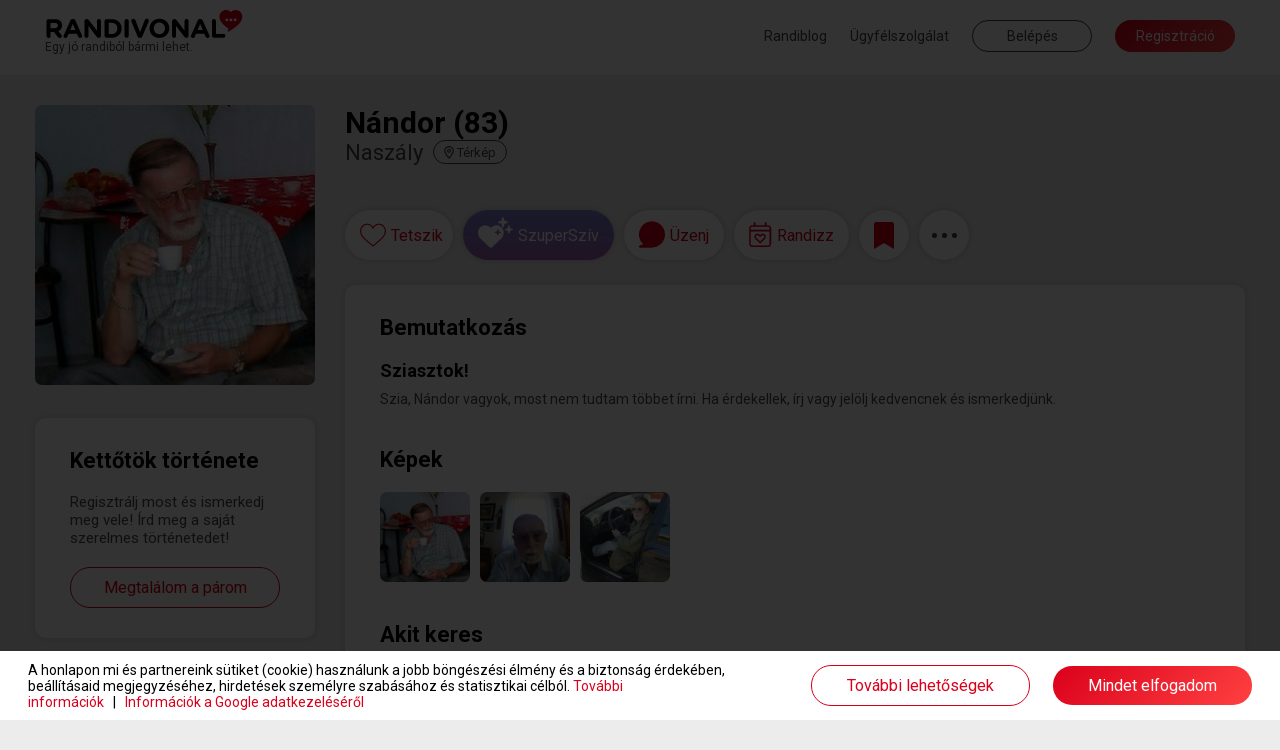

--- FILE ---
content_type: text/html; charset=UTF-8
request_url: https://www.randivonal.hu/tarskereso/naszaly/nandor-3838984-adatlap
body_size: 83982
content:
<!DOCTYPE html>
<html xmlns="http://www.w3.org/1999/xhtml" xmlns:fb="http://ogp.me/ns/fb#" lang="hu">
<head>
                    <title>Randivonal ❤ Nándor - társkereső Naszály - 83 éves - férfi (3838984)</title>
    <base href="https://www.randivonal.hu/" />

    <meta http-equiv="content-type" content="text/html; charset=utf-8" />
    <meta http-equiv="Content-Language" content="hu" />
            <meta name="viewport" content="width=device-width, minimum-scale=1, initial-scale=1.0"/>
        <meta name="theme-color" content="#da001b">
    <meta name="description" content="Sziasztok! - Szia, Nándor vagyok, most nem tudtam többet írni. Ha érdekellek, írj vagy jelölj kedvencnek és ismerkedjünk." />        <meta name="author" content="Dating Central Europe Zrt." />
    <meta name="rating" content="general" />
    <meta name="language" content="hu" />
    <meta name="robots" content="noindex, nofollow" />

    <meta property="og:type" content="website" />
    <meta property="og:site_name" content="www.randivonal.hu" />
    <meta property="og:url" content="https://www.randivonal.hu/" />
            <meta property="og:image" content="https://www.randivonal.hu/assets/images/sites/randivonal/og-image.jpg" />
        <meta property="og:title" content="Randivonal ❤ Nándor - társkereső Naszály - 83 éves - férfi (3838984)" />
    <meta property="og:description" content="Sziasztok! - Szia, Nándor vagyok, most nem tudtam többet írni. Ha érdekellek, írj vagy jelölj kedvencnek és ismerkedjünk." />

            <meta name="facebook-domain-verification" content="ahghmcza0e4b8x3zz17frlgax49xye" />
    
            <link rel="icon" href="https://www.randivonal.hu/assets/images/sites/randivonal/favicon.ico?_=d2986" />
        <link rel="canonical" href="https://www.randivonal.hu/tarskereso/naszaly/nandor-3838984-adatlap" />

                        <link href="https://www.randivonal.hu/assets/css/common/remodal.css?_=d2986" rel="stylesheet" type="text/css" />
                                <link href="https://www.randivonal.hu/assets/css/common/font_awesome/font-awesome.css?_=d2986" rel="stylesheet" type="text/css" />
                                <link href="https://www.randivonal.hu/assets/css/common/vue/slider/default.css?_=d2986" rel="stylesheet" type="text/css" />
                                <link href="https://www.randivonal.hu/assets/css/common/photoswipe/photoswipe.css?_=d2986" rel="stylesheet" type="text/css" />
                                <link href="https://www.randivonal.hu/assets/css/common/photoswipe/default-skin/default-skin.css?_=d2986" rel="stylesheet" type="text/css" />
                                <link href="https://www.randivonal.hu/assets/css/sites/randivonal/desktop/pages/profile/profile.css?_=d2986" rel="stylesheet" type="text/css" />
            
    
                        <script type="text/javascript" src="https://www.randivonal.hu/assets/js/common/config.js?_=d2817"></script>
                                <script type="text/javascript" src="https://www.randivonal.hu/assets/js/common/classList.js?_=d2817"></script>
                                <script type="text/javascript" src="https://www.randivonal.hu/assets/js/common/message_digest.js?_=d2817"></script>
                                <script type="text/javascript" src="https://www.randivonal.hu/assets/js/common/jquery/jquery.js?_=d2817"></script>
                                <script type="text/javascript" src="https://www.randivonal.hu/assets/js/common/jquery/jquery.remodal.js?_=d2817"></script>
                                <script type="text/javascript" src="https://www.randivonal.hu/assets/js/common/jquery/jquery.mobile_events.js?_=d2817"></script>
                                <script type="text/javascript" src="https://www.randivonal.hu/assets/js/common/jquery/jquery.form.js?_=d2817"></script>
                                <script type="text/javascript" src="https://www.randivonal.hu/assets/js/common/jquery/jquery.visible.js?_=d2817"></script>
                                <script type="text/javascript" src="https://www.randivonal.hu/assets/js/common/jquery/jquery.cookie.js?_=d2817"></script>
                                <script type="text/javascript" src="https://www.randivonal.hu/assets/js/common/velocity/velocity.min.js?_=d2817"></script>
                                <script type="text/javascript" src="https://www.randivonal.hu/assets/js/common/vue/vue.js?_=d2817"></script>
                                <script type="text/javascript" src="https://www.randivonal.hu/assets/js/common/vue/tinyemitter.min.js?_=d2817"></script>
                                <script type="text/javascript" src="https://www.randivonal.hu/assets/js/common/vue/slider/slider.compatible.js?_=d2817"></script>
                                <script type="text/javascript" src="https://www.randivonal.hu/assets/js/common/iscroll.js?_=d2817"></script>
                                <script type="text/javascript" src="https://www.randivonal.hu/assets/js/common/tools.js?_=d2817"></script>
                                <script type="text/javascript" src="https://www.randivonal.hu/assets/js/common/modules/ajaxing.js?_=d2817"></script>
                                <script type="text/javascript" src="https://www.randivonal.hu/assets/js/common/modules/common.js?_=d2817"></script>
                                <script type="text/javascript" src="https://www.randivonal.hu/assets/js/common/modules/ui.js?_=d2817"></script>
                                <script type="text/javascript" src="https://www.randivonal.hu/assets/js/common/crosstab.min.js?_=d2817"></script>
                                <script type="text/javascript" src="https://www.randivonal.hu/assets/js/common/sharedEvents.js?_=d2817"></script>
                                <script type="text/javascript" src="https://www.randivonal.hu/assets/js/common/init.js?_=d2817"></script>
                                <script type="text/javascript" src="https://www.randivonal.hu/assets/js/common/modules/layer.js?_=d2817"></script>
                                <script type="text/javascript" src="https://www.randivonal.hu/assets/js/common/modules/tooltip.js?_=d2817"></script>
                                <script type="text/javascript" src="https://www.randivonal.hu/assets/js/common/modules/notifications.js?_=d2817"></script>
                                <script type="text/javascript" src="https://www.randivonal.hu/assets/js/sites/randivonal/desktop/../config.js?_=d2817"></script>
                                <script type="text/javascript" src="https://www.randivonal.hu/assets/js/desktop/common.js?_=d2817"></script>
                                <script type="text/javascript" src="https://www.randivonal.hu/assets/js/common/facebook.js?_=d2817"></script>
                                <script type="text/javascript" src="https://www.randivonal.hu/assets/js/common/photoswipe/photoswipe.min.js?_=d2817"></script>
                                <script type="text/javascript" src="https://www.randivonal.hu/assets/js/common/photoswipe/photoswipe-ui-default.min.js?_=d2817"></script>
                                <script type="text/javascript" src="https://www.randivonal.hu/assets/js/common/components/basic.js?_=d2817"></script>
                                <script type="text/javascript" src="https://www.randivonal.hu/assets/js/desktop/pages/profile/profile.js?_=d2817"></script>
                                <script type="text/javascript" src="https://www.randivonal.hu/assets/js/desktop/layers/payment.js?_=d2817"></script>
                                <script type="text/javascript" src="https://www.randivonal.hu/assets/js/desktop/layers/superLike.js?_=d2817"></script>
                                <script type="text/javascript" src="https://www.randivonal.hu/assets/js/desktop/layers/dateFinder/date.js?_=d2817"></script>
                                <script type="text/javascript" src="https://www.randivonal.hu/assets/js/desktop/layers/dateFinder/editor.js?_=d2817"></script>
                                <script type="text/javascript" src="https://www.randivonal.hu/assets/js/common/tenor.js?_=d2817"></script>
                                <script type="text/javascript" src="https://www.randivonal.hu/assets/js/desktop/modules/chatTools.js?_=d2817"></script>
                                <script type="text/javascript" src="https://www.randivonal.hu/assets/js/desktop/modules/chatPanel.js?_=d2817"></script>
                                <script type="text/javascript" src="https://www.randivonal.hu/assets/js/desktop/modules/chat.js?_=d2817"></script>
                                <script type="text/javascript" src="https://www.randivonal.hu/assets/js/desktop/modules/featuresIntro.js?_=d2817"></script>
                                <script type="text/javascript" src="https://www.randivonal.hu/assets/js/common/google.js?_=d2817"></script>
                                <script type="text/javascript" src="https://www.randivonal.hu/assets/js/desktop/modules/loggedOutHeaderOld.js?_=d2817"></script>
                                <script type="text/javascript" src="https://apis.google.com/js/platform.js"></script>
                                <script type="text/javascript" src="https://www.randivonal.hu/assets/js/common/lang/hu.js?_=d2817"></script>
            
                        <!-- Google Tag Manager -->
<script>
    window.dataLayer = window.dataLayer || [];
    function gtag(){dataLayer.push(arguments);}
    function consentInit() {
        gtag('consent', 'default', {
            ad_user_data: 'denied',
            ad_personalization: 'denied',
            ad_storage: 'denied',
            analytics_storage: 'denied',
            functionality_storage: 'denied',
            personalization_storage: 'denied',
            security_storage: 'granted'
        });

        const cookies = document.cookie.split('; ');
        const consentOptionsCookie = cookies.find(cookie => cookie.startsWith('cookieconsent_options='));
        if(typeof consentOptionsCookie === 'string') {
            const options = decodeURIComponent(consentOptionsCookie.split('=')[1]);

            let config = {};
            if(options.indexOf('statistics=1') !== -1) {
                config.ad_storage = 'granted';
                config.analytics_storage ='granted';
            }
            if(options.indexOf('marketing=1') !== -1) {
                config.ad_user_data = 'granted';
                config.ad_personalization ='granted';
            }

            if(Object.keys(config).length !== 0) {
                gtag('consent', 'update', config);

                if(options.indexOf('statistics=1') !== -1) {
                    window.dataLayer.push({
                        'event': 'consent_accepted'
                    });
                }
            }
        }
    }

    consentInit();
    
</script>

<script>(function(w,d,s,l,i){w[l]=w[l]||[];w[l].push({'gtm.start':
    new Date().getTime(),event:'gtm.js'});var f=d.getElementsByTagName(s)[0],
    j=d.createElement(s),dl=l!='dataLayer'?'&l='+l:'';j.async=true;j.src=
    'https://www.googletagmanager.com/gtm.js?id='+i+dl;f.parentNode.insertBefore(j,f);
    })(window,document,'script','dataLayer','GTM-K46CRMP');
        gtag('config', 'AW-1050741202');
    </script>
<!-- End Google Tag Manager -->
            
    
    
            <!-- Google Webfonts -->
        <link rel="preconnect" href="https://fonts.gstatic.com">
                    <link href="https://fonts.googleapis.com/css?family=Roboto:ital,wght@0,100;0,300;0,500;0,700;1,100;1,300;1,400;1,500|Open Sans:700,300,600,400|Source Sans Pro:200,200i,300,300i,400,400i,600,600i,700,700i,900,900i&subset=latin,latin-ext&display=swap" rel="stylesheet">
            
    <script>
        var authData = {
            'userID': 0
        };
        
            </script>

    <script>
        var NSTOKEN = "";
    </script>

                            <!-- Hotjar Tracking Code for randivonal.hu -->
<script>
    function loadHotjar() {
        let consentAccepted = false;
        const cookies = document.cookie.split(';');
        for(let i = 0; i < cookies.length; i++) {
            if (cookies[i].trim().indexOf('cookieconsent_dismissed') === 0) {
                consentAccepted = true;
                break;
            }
        }

        if(consentAccepted === false) return;

        (function(h,o,t,j,a,r){ h.hj=h.hj||function(){(h.hj.q=h.hj.q||[]).push(arguments)}; h._hjSettings={hjid:11108,hjsv:6}; a=o.getElementsByTagName('head')[0]; r=o.createElement('script');r.async=1; r.src=t+h._hjSettings.hjid+j+h._hjSettings.hjsv; a.appendChild(r); })(window,document,'https://static.hotjar.com/c/hotjar-','.js?sv=');
    }

    loadHotjar();
    if(typeof RV.common == 'object' &&
       typeof RV.common.cookiePolicy == 'object' &&
       typeof RV.common.cookiePolicy.addRunAfter == 'function') {
        RV.common.cookiePolicy.addRunAfter(loadHotjar);
    }
</script>
                    <script>
    window.addEventListener('load', function() {
        function loadBarionPixel() {
            let consentAccepted = false;
            const cookies = document.cookie.split(';');
            for(let i = 0; i < cookies.length; i++) {
                if (cookies[i].trim().indexOf('cookieconsent_dismissed') === 0) {
                    consentAccepted = true;
                    break;
                }
            }

            if(consentAccepted === false) return;

            // Create BP element on the window
            window["bp"] = window["bp"] || function () {
                (window["bp"].q = window["bp"].q || []).push(arguments);
            };
            window["bp"].l = 1 * new Date();

            // Insert a script tag on the top of the head to load bp.js
            scriptElement = document.createElement("script");
            firstScript = document.getElementsByTagName("script")[0];
            scriptElement.async = true;
            scriptElement.src = 'https://pixel.barion.com/bp.js';

            firstScript.parentNode.insertBefore(scriptElement, firstScript);
            window['barion_pixel_id'] = 'BP-CrvWAcaOwd-B1';

            // Send init event
            bp('init', 'addBarionPixelId', window['barion_pixel_id']);
        }

        loadBarionPixel();
        if(typeof RV.common == 'object' &&
            typeof RV.common.cookiePolicy == 'object' &&
            typeof RV.common.cookiePolicy.addRunAfter == 'function') {
            RV.common.cookiePolicy.addRunAfter(loadBarionPixel);
        }
    });
</script>

<noscript>
    <img height="1" width="1" style="display:none" alt="Barion Pixel" src="https://pixel.barion.com/a.gif?ba_pixel_id='BPT-ReRq79NuQN-4C'&ev=contentView&noscript=1">
</noscript>
                    <!-- Facebook Pixel Code -->
<script>
    
    function loadFBEvents() {
        let consentAccepted = false;
        const cookies = document.cookie.split(';');
        for(let i = 0; i < cookies.length; i++) {
            if (cookies[i].trim().indexOf('cookieconsent_dismissed') === 0) {
                consentAccepted = true;
                break;
            }
        }

        if(consentAccepted === false) return;

        !function(f,b,e,v,n,t,s)
        {if(f.fbq)return;n=f.fbq=function(){n.callMethod?
            n.callMethod.apply(n,arguments):n.queue.push(arguments)};
            if(!f._fbq)f._fbq=n;n.push=n;n.loaded=!0;n.version='2.0';
            n.queue=[];t=b.createElement(e);t.async=!0;
            t.src=v;s=b.getElementsByTagName(e)[0];
            s.parentNode.insertBefore(t,s)}(window, document,'script',
            'https://connect.facebook.net/en_US/fbevents.js');
        fbq('init', '183152480213762');
        fbq('track', 'PageView');
    }

    loadFBEvents();
    if(typeof RV.common == 'object' &&
        typeof RV.common.cookiePolicy == 'object' &&
        typeof RV.common.cookiePolicy.addRunAfter == 'function') {
        RV.common.cookiePolicy.addRunAfter(loadFBEvents);
    }
    
</script>
<noscript><img height="1" width="1" style="display:none"
               src="https://www.facebook.com/tr?id=183152480213762&ev=PageView&noscript=1"
    /></noscript>
<!-- End Facebook Pixel Code -->                    <script>
    window.uetq = window.uetq || [];
    function loadUET() {
        (function(w,d,t,r,u){var f,n,i;w[u]=w[u]||[],f=function(){var o={ti:"137006890"};o.q=w[u],w[u]=new UET(o),w[u].push("pageLoad")},n=d.createElement(t),n.src=r,n.async=1,n.onload=n.onreadystatechange=function(){var s=this.readyState;s&&s!=="loaded"&&s!=="complete"||(f(),n.onload=n.onreadystatechange=null)},i=d.getElementsByTagName(t)[0],i.parentNode.insertBefore(n,i)})(window,document,"script","//bat.bing.com/bat.js","uetq");
    }

    function MSConsentInit() {
        window.uetq.push('consent', 'default', {
            ad_storage: 'denied',
            analytics_storage: 'denied'
        });

        const cookies = document.cookie.split('; ');
        const consentOptionsCookie = cookies.find(cookie => cookie.startsWith('cookieconsent_options='));
        if(typeof consentOptionsCookie === 'string') {
            const options = decodeURIComponent(consentOptionsCookie.split('=')[1]);

            let config = {};
            if(options.indexOf('statistics=1') !== -1) {
                config.analytics_storage ='granted';
            }
            if(options.indexOf('marketing=1') !== -1) {
                config.ad_storage = 'granted';
            }

            if(Object.keys(config).length !== 0) {
                window.uetq.push('consent', 'update', config);
                loadUET();
            }
        }
    }

    MSConsentInit();
    
</script>
                
        </head>
<body class="new">
            <!-- Google Tag Manager (noscript) -->
<noscript><iframe src="https://www.googletagmanager.com/ns.html?id=GTM-K46CRMP"
                  height="0" width="0" style="display:none;visibility:hidden"></iframe></noscript>
<!-- End Google Tag Manager (noscript) -->                
<div class="popoverHolder">
    <div class="popoverBox" data-direction="">
        <div class="content"></div>
    </div>
</div>

<div id="popupContainer" class="remodal-bg">
        
        
        
        </div>

<div class="mainWrapper">
    <div class="frontend">
                                    <header class="desktop loggedOutNew">
    <div class="innerHeader">
        <div class="container fluid clearfix">
            <a href="/" class="logo">
                                    <span class="slogan">Egy jó randiból bármi lehet.</span>
                            </a>
            <div class="menu right">
                                    <a href="https://blog.randivonal.hu" target="_blank">Randiblog</a>
                                <a href="https://www.randivonal.hu/tarskereso/segitseg" target="_blank">Ügyfélszolgálat</a>
                <button class="login commonButton transparent flat">Belépés</button>
                <button class="signup commonButton okButton flat">Regisztráció</button>
            </div>
        </div>
    </div>
</header>                    
        <div class="profilePageContainer" id="profilePageApp">
    <div class="profileHeader" :class="[headerVisible ? 'visible' : '', headerSticky ? 'sticky' : '', layerMode ? 'layer' : '', toFront ? 'front' : '']" :style="{ zIndex: layerMode ? layerIndex + 1 : 9999 }" :data-layer-index="layerMode ? layerIndex + 1 : 0" v-if="hidden === false && loading === false" v-cloak>
        <div class="container fluid clearfix">
            <div class="basic left">
                <div class="backButton onMobile" v-if="layerMode && isPreviousProfile" @click="goBack">
                    <svg xmlns="http://www.w3.org/2000/svg" width="16.625" height="16.433" viewBox="0 0 16.625 16.433">
                        <path d="M8.531.961,9.266.226a.445.445,0,0,0,0-.63L3.509-6.16H16.18a.445.445,0,0,0,.445-.445V-7.645a.445.445,0,0,0-.445-.445H3.509l5.757-5.757a.445.445,0,0,0,0-.63l-.735-.735a.445.445,0,0,0-.63,0L.13-7.44a.445.445,0,0,0,0,.63L7.9.961A.445.445,0,0,0,8.531.961Z" transform="translate(0 15.342)" fill="#474747"/>
                    </svg>
                </div>
                <div class="avatarWrapper clearfix">
                    <img :src="userData.avatar.url" class="avatar" :class="[userData.avatar.isDefault ? 'default' : '', isAvatarPrivate ? 'private' : '']" @click="if(userData.avatar.isDefault === false && isAvatarPrivate === false) showPhoto(userData.avatar.id, userData.avatar.isPublic);" />
                </div>
                <div class="data">
                    <div class="name">
                        [[ userData.nick ]] ([[ userData.age ]])
                        <template v-if="userData.isValidated">
                            <div class="validated"></div>
                        </template>
                        <div class="online" v-if="userData.online && userData.links.hided === false && userData.links.banned === false"></div>
                    </div>
                    <div class="city">
                        <span class="cityName">[[ userData.city ]]</span>
                        <span class="distance" v-if="userData.distance !== false">([[ userData.distance < 3 ? '<3' : userData.distance ]] km<span class="showMapContainer mobile">, <span class="showMap" @click="showMap">térkép</span></span>)</span>
                        <span class="showMap desktop" @click="showMap">
                            <svg xmlns="http://www.w3.org/2000/svg" viewBox="0 0 384 512">
                                <path d="M336 192c0-79.5-64.5-144-144-144S48 112.5 48 192c0 16.3 7.7 42 24.7 75.4c16.4 32.2 38.8 66.4 62.1 98.3c20.3 27.9 40.7 53.3 57.2 73.1c16.5-19.8 36.9-45.2 57.2-73.1c23.2-31.9 45.6-66.2 62.1-98.3C328.3 234 336 208.3 336 192zm48 0c0 83.1-105.6 219-160.2 283.6C204.8 498.1 192 512 192 512s-12.8-13.9-31.8-36.4C105.6 411 0 275.1 0 192C0 86 86 0 192 0S384 86 384 192zm-160 0a32 32 0 1 0 -64 0 32 32 0 1 0 64 0zm-112 0a80 80 0 1 1 160 0 80 80 0 1 1 -160 0z"/>
                            </svg>
                            <span>Térkép</span>
                        </span>
                    </div>
                </div>
                <div class="closeLayer onMobile" v-if="layerMode" @click="closeLayer(true)">
                    <svg xmlns="http://www.w3.org/2000/svg" width="34.121" height="34.121" viewBox="0 0 34.121 34.121">
                        <g transform="translate(1.061 1.061)">
                            <line x2="32" y2="32" fill="none" stroke="rgba(0,0,0,0.7)" stroke-width="3"/>
                            <line x1="32" y2="32" fill="none" stroke="rgba(0,0,0,0.7)" stroke-width="3"/>
                        </g>
                    </svg>
                </div>
            </div>
            <div class="headerActions right" v-if="isSwipeMode === false">
                <button class="like commonButton white" :class="[userData.links.liked ? 'liked' : '', userData.links.likeReversed ? 'mutual' : '', typeof userData.links.likedNow != 'undefined' && userData.links.likedNow ? 'now' : '', userData.ownProfile ? 'disabled' : '']" @click="likeUser" @mouseleave="turnOffLikedNow">
                    <div class="icon">
                        <svg class="like" xmlns="http://www.w3.org/2000/svg" width="34.258" height="29.833" viewBox="0 0 34.258 29.833">
                            <g transform="translate(0.75 0.75)">
                                <g>
                                    <path d="M96.916,661.511a7.858,7.858,0,0,0-4.844,1.641,10.853,10.853,0,0,0-2.834,3.338,10.853,10.853,0,0,0-2.834-3.338,7.856,7.856,0,0,0-4.844-1.641c-4.96,0-8.7,3.975-8.7,9.247,0,5.7,4.666,9.591,11.732,15.49,1.2,1,2.559,2.137,3.973,3.349a1.039,1.039,0,0,0,1.347,0c1.414-1.211,2.774-2.347,3.974-3.349,7.065-5.9,11.731-9.794,11.731-15.489C105.616,665.486,101.876,661.511,96.916,661.511Z" transform="translate(-72.858 -661.511)" fill="#fff" stroke="#da001b" stroke-width="1.5"/>
                                </g>
                            </g>
                        </svg>
                        <svg class="mutual" xmlns="http://www.w3.org/2000/svg" width="42.421" height="29.977" viewBox="0 0 42.421 29.977">
                            <g transform="translate(-20.25 -17.25)">
                                <g transform="translate(21 18)">
                                    <g>
                                        <path d="M96.916,661.511a7.858,7.858,0,0,0-4.844,1.641,10.853,10.853,0,0,0-2.834,3.338,10.853,10.853,0,0,0-2.834-3.338,7.856,7.856,0,0,0-4.844-1.641c-4.96,0-8.7,3.975-8.7,9.247,0,5.7,4.666,9.591,11.732,15.49,1.2,1,2.559,2.137,3.973,3.349a1.039,1.039,0,0,0,1.347,0c1.414-1.211,2.774-2.347,3.974-3.349,7.065-5.9,11.731-9.794,11.731-15.489C105.616,665.486,101.876,661.511,96.916,661.511Z" transform="translate(-72.858 -661.511)" fill="#fff" stroke="#da001b" stroke-width="1.5"/>
                                    </g>
                                </g>
                                <g transform="translate(37.379 25.25)">
                                    <g>
                                        <path d="M90.881,661.511a5.887,5.887,0,0,0-3.629,1.229,8.132,8.132,0,0,0-2.123,2.5,8.131,8.131,0,0,0-2.123-2.5,5.886,5.886,0,0,0-3.629-1.229,6.584,6.584,0,0,0-6.518,6.928c0,4.267,3.5,7.185,8.79,11.6.9.751,1.917,1.6,2.977,2.509a.778.778,0,0,0,1.009,0c1.059-.907,2.078-1.758,2.978-2.509,5.293-4.419,8.789-7.338,8.789-11.6A6.584,6.584,0,0,0,90.881,661.511Z" transform="translate(-72.858 -661.511)" fill="#fff" stroke="#da001b" stroke-width="1.5"/>
                                    </g>
                                </g>
                            </g>
                        </svg>
                        <svg class="unlike" xmlns="http://www.w3.org/2000/svg" width="32.002" height="28.004" viewBox="0 0 32.002 28.004">
                            <path d="M29.606-23.388l-.15-.156a8.167,8.167,0,0,0-10.6-.925L21-18.006l-6,4,3,8-9-9,6-4-1.787-5.406a8.16,8.16,0,0,0-10.669.875l-.15.15A8.59,8.59,0,0,0,1.938-12L15.194,1.662a1.114,1.114,0,0,0,1.606,0L30.063-12.006A8.582,8.582,0,0,0,29.606-23.388Z" transform="translate(0.001 25.999)" fill="#da001b"/>
                        </svg>
                    </div>
                    <tooltip v-if="userData.isLoggedIn === false || userData.ownProfile">Ezzel a gombbal jelölheted kedvencnek a társkeresőket. Kedvenced értesítést kap arról, hogy tetszik neked, és megtaláljátok egymást a kapcsolatok menüpontban. Vannak társkeresők, akik csak kedvenceiktől fogadnak levelet.</tooltip>
                </button>
                <button class="superLike commonButton white" :class="userData.ownProfile ? 'disabled' : ''" @click="superLike">
                    <div class="icon">
                        <svg width="35" height="31" viewBox="0 0 35 31" fill="none" xmlns="http://www.w3.org/2000/svg"><path d="M13.4541 10.4287C15.0605 8.79295 17.4207 8.02564 19.6797 8.43457C23.1432 8.99706 25.7028 12.0645 25.7031 15.6426V15.8984C25.7031 18.0453 24.7997 20.0901 23.2939 21.5215L14.207 30.1611C13.8556 30.519 13.3536 30.6729 12.8516 30.6729C12.2994 30.6728 11.7977 30.5189 11.4463 30.1611L2.35938 21.5215C0.853597 20.0901 0 18.0453 0 15.8984V15.6426C0.000312315 12.0645 2.5101 8.99704 5.97363 8.43457C8.28282 8.02564 10.5924 8.79296 12.249 10.4287L12.8516 11.042L13.4541 10.4287ZM19.8174 12.1084C19.6193 12.1084 19.4601 12.2702 19.3809 12.4316L18.8652 14.3682L16.9238 14.9336C16.7655 15.0142 16.6467 15.1756 16.6465 15.3369C16.6465 15.5387 16.7653 15.7005 16.9238 15.7812L18.8652 16.3057L19.3809 18.2832C19.4601 18.4446 19.6192 18.5664 19.8174 18.5664C19.9758 18.5662 20.1337 18.4445 20.2129 18.2832L20.7686 16.3057L22.6709 15.7812C22.8293 15.7005 22.9873 15.5386 22.9873 15.3369C22.987 15.1757 22.8292 15.0143 22.6709 14.9336L20.7686 14.3682L20.2129 12.4316C20.1337 12.2704 19.9757 12.1087 19.8174 12.1084ZM30.915 8.07129C31.1131 8.07143 31.3111 8.29283 31.4102 8.51465L32.1035 11.1787L34.4814 11.9561C34.6796 12.067 34.8779 12.2888 34.8779 12.5107C34.8779 12.7881 34.6796 13.0101 34.4814 13.1211L32.1035 13.8428L31.4102 16.5615C31.3111 16.7834 31.1131 16.9501 30.915 16.9502C30.6673 16.9502 30.4692 16.7835 30.3701 16.5615L29.7256 13.8428L27.2979 13.1211C27.0999 13.0101 26.9512 12.788 26.9512 12.5107C26.9512 12.2889 27.0999 12.0671 27.2979 11.9561L29.7256 11.1787L30.3701 8.51465C30.4692 8.29277 30.6674 8.07129 30.915 8.07129ZM24.9688 0C25.2262 8.56837e-05 25.4835 0.262237 25.6123 0.524414L26.5146 3.67285L29.6055 4.59082C29.8631 4.72199 30.1211 4.98473 30.1211 5.24707C30.121 5.57488 29.863 5.83761 29.6055 5.96875L26.5146 6.82129L25.6123 10.0342C25.4835 10.2965 25.2263 10.4931 24.9688 10.4932C24.6467 10.4932 24.3886 10.2965 24.2598 10.0342L23.4229 6.82129L20.2666 5.96875C20.0091 5.83759 19.8165 5.57482 19.8164 5.24707C19.8164 4.98483 20.0091 4.72204 20.2666 4.59082L23.4229 3.67285L24.2598 0.524414C24.3886 0.262092 24.6467 0 24.9688 0Z" fill="white"></path></svg>
                    </div>
                    <tooltip v-if="userData.isLoggedIn === false || userData.ownProfile">Ezzel a gombbal SzuperSzívet küldhetsz társkeresőknek.</tooltip>
                </button>
                <button class="message commonButton white" :class="[messageButtonDisabled ? 'active' : '', userData.ownProfile || userData.relations.messageDisabled !== false ? 'disabled' : '', userData.relations.messageDisabled !== false ? 'gray' : '']" @click="showMessageBox">
                    <div class="icon">
                        <svg xmlns="http://www.w3.org/2000/svg" width="30.667" height="30.669" viewBox="0 0 30.667 30.669">
                            <g>
                                <path d="M126.185,498.975a14.44,14.44,0,0,0-7.147,25.311.562.562,0,0,1-.2.958l-4.575,1.5a.5.5,0,0,0,.155.977h13.567a14.7,14.7,0,0,0,14.709-12.5A14.466,14.466,0,0,0,126.185,498.975Z" transform="translate(-113.035 -497.933)" fill="#da001b"/>
                                <path d="M128.113,528.733H114.488a1.322,1.322,0,0,1-.412-2.579l4.179-1.369a15.32,15.32,0,0,1,7.933-26.552h0A15.347,15.347,0,0,1,143.7,515.469,15.56,15.56,0,0,1,128.113,528.733ZM116.458,527.1h11.655a13.921,13.921,0,0,0,13.961-11.842,13.7,13.7,0,1,0-22.417,8.584,1.372,1.372,0,0,1,.457,1.31,1.392,1.392,0,0,1-.931,1.055Z" transform="translate(-113.166 -498.064)" fill="#da001b"/>
                            </g>
                        </svg>
                        <div class="count" :class="userData.messageCount > 99 ? 'more' : ''" v-if="userData.messageCount > 0">[[ userData.messageCount > 99 ? '99+' : userData.messageCount ]]</div>
                    </div>
                    <tooltip v-if="userData.isLoggedIn === false || userData.ownProfile">Ezzel a gombbal tudsz üzenetet írni a társkeresőknek. Az üzenetíráshoz előfizetésre van szükség.</tooltip>
                    <tooltip v-if="userData.isLoggedIn && userData.relations.messageDisabled !== false">[[ userData.relations.messageDisabledTooltip ]]</tooltip>
                </button>
                <button class="invite commonButton white" :class="[invitationsOpen && invitationsDisabled === false ? 'active' : '', userData.ownProfile === false && invitationsDisabled ? 'gray' : '', userData.ownProfile ? 'disabled' : '']" @click="toggleDates">
                    <div class="icon">
                        <svg width="26" height="29" viewBox="0 0 23 26" fill="none" xmlns="http://www.w3.org/2000/svg">
                            <path d="M11.1401 12.8921L11.4839 12.5503C12.7116 11.2808 14.7741 11.2808 16.0017 12.5503C17.1803 13.7222 17.1803 15.6753 16.0017 16.8472L12.2205 20.7046C11.6312 21.3394 10.6 21.3394 10.0107 20.7046L6.22942 16.8472C5.05085 15.6753 5.05085 13.7222 6.22942 12.5503C7.4571 11.2808 9.5196 11.2808 10.7473 12.5503L11.1401 12.8921ZM7.35889 15.7729L11.1401 19.5815L14.8723 15.7729C15.4616 15.187 15.4616 14.2104 14.8723 13.6245C14.2339 12.9897 13.2517 12.9897 12.6134 13.6245L11.1401 15.1382L9.61782 13.6245C8.97942 12.9897 7.99728 12.9897 7.35889 13.6245C6.7696 14.2104 6.7696 15.187 7.35889 15.7729ZM6.42585 3.12646H15.8544V0.782715C15.8544 0.39209 16.1982 0.00146484 16.6401 0.00146484C17.033 0.00146484 17.4258 0.39209 17.4258 0.782715V3.12646H18.9973C20.716 3.12646 22.1401 4.54248 22.1401 6.25146V21.8765C22.1401 23.6343 20.716 25.0015 18.9973 25.0015H3.28299C1.51514 25.0015 0.140137 23.6343 0.140137 21.8765V6.25146C0.140137 4.54248 1.51514 3.12646 3.28299 3.12646H4.85442V0.782715C4.85442 0.39209 5.19817 0.00146484 5.64014 0.00146484C6.03299 0.00146484 6.42585 0.39209 6.42585 0.782715V3.12646ZM1.71157 21.8765C1.71157 22.7554 2.39907 23.439 3.28299 23.439H18.9973C19.8321 23.439 20.5687 22.7554 20.5687 21.8765V9.37646H1.71157V21.8765ZM1.71157 6.25146V7.81396H20.5687V6.25146C20.5687 5.42139 19.8321 4.68896 18.9973 4.68896H3.28299C2.39907 4.68896 1.71157 5.42139 1.71157 6.25146Z" fill="#DA001B"/>
                        </svg>
                    </div>
                    <tooltip v-if="userData.isLoggedIn === false || userData.ownProfile">Ezzel a gombbal elhívhatod randira a társkeresőket. Választhatsz a saját randijaid, az ő randijai és a Randivonal által létrehozott randik közül.</tooltip>
                    <tooltip v-if="userData.isLoggedIn && userData.ownProfile === false && invitationsDisabled">[[ invitationsDisabledTooltip ]]</tooltip>
                </button>
                <button class="save commonButton white" :class="[userData.links.saved == 1 ? 'saved' : '', typeof userData.links.savedNow != 'undefined' && userData.links.savedNow ? 'now' : '', typeof userData.links.unsavedNow != 'undefined' && userData.links.unsavedNow ? 'unsaved' : '', userData.ownProfile ? 'disabled' : '']" @click="saveUser" @mouseleave="userData.links.unsavedNow = false">
                    <div class="icon">
                        <svg xmlns="http://www.w3.org/2000/svg" width="20.25" height="27" viewBox="0 0 20.25 27">
                            <path d="M0,3.375,10.125-2.531,20.25,3.375V-21.094a2.531,2.531,0,0,0-2.531-2.531H2.531A2.531,2.531,0,0,0,0-21.094Z" transform="translate(0 23.625)" fill="#da001b"/>
                        </svg>
                    </div>
                    <tooltip v-if="userData.isLoggedIn === false || userData.ownProfile">Ezzel a gommbal menteni tudod az adatlapot későbbi megtekintéshez.</tooltip>
                </button>
                <div class="menu" :class="headerMenuOpen ? 'open' : ''" v-if="userData.isLoggedIn === false || ownProfile || (userData.links.hided === false && userData.links.banned === false)">
                    <button class="opener" :class="userData.ownProfile ? 'disabled' : ''" @click="toggleHeaderMenu">
                        <div></div><div></div><div></div>
                        <svg xmlns="http://www.w3.org/2000/svg" width="22.414" height="22.414" viewBox="0 0 22.414 22.414">
                            <g transform="translate(0.707 0.707)">
                                <line x2="21" y2="21" fill="none" stroke="#fff" stroke-width="2"/>
                                <line x1="21" y2="21" fill="none" stroke="#fff" stroke-width="2"/>
                            </g>
                        </svg>
                    </button>
                    <tooltip v-if="userData.isLoggedIn === false || userData.ownProfile">Ha egy társkereső nem érdekel, itt elrejtheted (hogy ne lásd többet), letilthatod (hogy ő ne láthasson téged és ne üzenhessen) vagy jelentheted a moderátoroknak (ha tiszteletlen, zaklat vagy megszegte a szabályzatot).</tooltip>
                    <transition name="liftDown">
                        <ul v-if="headerMenuOpen">
                            <li @click="hideUser">
                                <div class="icon hide">
                                    <svg xmlns="http://www.w3.org/2000/svg" width="17.5" height="14" viewBox="0 0 17.5 14">
                                        <path d="M8.75-1.312a3.923,3.923,0,0,1-3.907-3.64L1.974-7.169a9.112,9.112,0,0,0-1,1.52.88.88,0,0,0-.095.4.887.887,0,0,0,.095.4A8.77,8.77,0,0,0,8.75,0a8.493,8.493,0,0,0,2.13-.286l-1.419-1.1A3.926,3.926,0,0,1,8.75-1.312ZM17.331.276,14.308-2.06A9.025,9.025,0,0,0,16.53-4.851a.88.88,0,0,0,.095-.4.887.887,0,0,0-.095-.4A8.77,8.77,0,0,0,8.75-10.5,8.422,8.422,0,0,0,4.722-9.469L1.243-12.158a.435.435,0,0,0-.268-.092.437.437,0,0,0-.346.169l-.537.691A.435.435,0,0,0,0-11.122a.437.437,0,0,0,.169.346L16.257,1.658a.438.438,0,0,0,.614-.077L17.408.89a.438.438,0,0,0-.077-.614ZM12.307-3.607l-1.075-.831a2.591,2.591,0,0,0,.142-.813q0-.017,0-.035A2.592,2.592,0,0,0,8.784-7.876a2.587,2.587,0,0,0-.726.1A1.3,1.3,0,0,1,8.313-7a1.276,1.276,0,0,1-.042.273L6.258-8.282A3.882,3.882,0,0,1,8.75-9.187h0a3.937,3.937,0,0,1,3.935,3.935v0a3.844,3.844,0,0,1-.38,1.644Z" transform="translate(0 12.25)" fill="rgba(0,0,0,0.6)"/>
                                    </svg>
                                </div>
                                <span>Elrejtem</span>
                            </li>
                            <li @click="banUser">
                                <div class="icon ban">
                                    <svg xmlns="http://www.w3.org/2000/svg" width="14.531" height="14.531" viewBox="0 0 14.531 14.531">
                                        <path d="M7.266-12.891A7.266,7.266,0,0,0,0-5.625,7.266,7.266,0,0,0,7.266,1.641a7.266,7.266,0,0,0,7.266-7.266A7.266,7.266,0,0,0,7.266-12.891Zm5.156,8.672H2.109a.469.469,0,0,1-.469-.469V-6.562a.469.469,0,0,1,.469-.469H12.422a.469.469,0,0,1,.469.469v1.875A.469.469,0,0,1,12.422-4.219Z" transform="translate(0 12.891)" fill="rgba(0,0,0,0.6)"/>
                                    </svg>
                                </div>
                                <span>Letiltom</span>
                            </li>
                            <li @click="reportUser">
                                <div class="icon report">
                                    <svg xmlns="http://www.w3.org/2000/svg" width="14.625" height="13" viewBox="0 0 14.625 13">
                                        <path d="M14.46-.2,8.368-10.766a1.219,1.219,0,0,0-2.111,0L.164-.2A1.219,1.219,0,0,0,1.22,1.625H13.4A1.219,1.219,0,0,0,14.46-.2ZM7.313-2.387A1.168,1.168,0,0,1,8.48-1.219,1.168,1.168,0,0,1,7.313-.051,1.168,1.168,0,0,1,6.145-1.219,1.168,1.168,0,0,1,7.313-2.387ZM6.2-6.585a.3.3,0,0,1,.3-.321H8.117a.3.3,0,0,1,.3.321L8.233-3.132a.3.3,0,0,1-.3.288H6.7a.3.3,0,0,1-.3-.288Z" transform="translate(0 11.375)" fill="rgba(0,0,0,0.6)"/>
                                    </svg>
                                </div>
                                <span>Jelentem</span>
                            </li>
                        </ul>
                    </transition>
                </div>
                <div class="closeLayer" v-if="layerMode" @click="closeLayer(true)">
                    <svg xmlns="http://www.w3.org/2000/svg" width="34.121" height="34.121" viewBox="0 0 34.121 34.121">
                        <g transform="translate(1.061 1.061)">
                            <line x2="32" y2="32" fill="none" stroke="rgba(0,0,0,0.7)" stroke-width="3"/>
                            <line x1="32" y2="32" fill="none" stroke="rgba(0,0,0,0.7)" stroke-width="3"/>
                        </g>
                    </svg>
                </div>
            </div>
            <div class="scrollUp right" v-if="isSwipeMode" @click="scrollUp">
                <svg xmlns="http://www.w3.org/2000/svg" viewBox="0 0 448 512">
                    <path d="M212.7 148.7c6.2-6.2 16.4-6.2 22.6 0l160 160c6.2 6.2 6.2 16.4 0 22.6s-16.4 6.2-22.6 0L224 182.6 75.3 331.3c-6.2 6.2-16.4 6.2-22.6 0s-6.2-16.4 0-22.6l160-160z" fill="#464646"/>
                </svg>
            </div>
        </div>
    </div>
    <div class="profileOuter" :class="[layerMode ? 'layer' : '', toFront ? 'front' : '']" :style="{ zIndex: layerMode ? layerIndex : 9999 }" :data-layer-index="layerMode ? layerIndex : 0" v-if="hidden === false" @click="closeLayer" ref="profileOuter">
        <div class="swipeHistory" v-if="isSwipeMode && hidden === false" v-cloak>
            <div class="container fluid clearfix">
                <div class="back" @click="closeLayer(true)">
                    <svg width="20" height="18" viewBox="0 0 32 28" fill="none" xmlns="http://www.w3.org/2000/svg">
                        <path d="M31.97 13.9656C31.97 14.9659 31.184 15.7519 30.2551 15.7519H5.96072L15.4641 24.7552C16.1787 25.3982 16.1787 26.5415 15.5356 27.1846C14.8925 27.8991 13.8207 27.8991 13.1061 27.256L0.530208 15.2518C0.172938 14.8945 0.0300293 14.4658 0.0300293 13.9656C0.0300293 13.5369 0.172938 13.1081 0.530208 12.7509L13.1061 0.746563C13.8207 0.103476 14.8925 0.103476 15.5356 0.818018C16.1787 1.4611 16.1787 2.60437 15.4641 3.24746L5.96072 12.2507H30.2551C31.2555 12.2507 31.97 13.0367 31.97 13.9656Z" fill="#ffffff"/>
                    </svg>
                    <span>vissza</span>
                </div>
                <div class="wrapper disableSelection" v-if="swipe.starting === false" @touchstart="swipeHistoryTouchStart" @touchmove="swipeHistoryTouchMove" v-cloak>
                    <div class="scrollLeft" v-if="swipe.history.minIndex > 0 && swipe.history.touchMoving === false" @click="scrollSwipeHistory(true)" @touchend="scrollSwipeHistory(true)"></div>
                    <div class="users" :class="swipe.history.scrolling ? 'scrolling' : ''" ref="swipeHistoryUsers">
                        <div class="user" v-for="(user, index) in swipe.history.list" :class="[user.reaction == 1 ? 'liked' : '', user.reaction == 2 ? 'disliked' : '', user.reaction == 3 ? 'skipped' : '', typeof user.deleted != 'undefined' && user.deleted ? 'deleted' : '', user.id == swipe.userId ? 'current' : '', index > swipe.history.maxSelectableIndex - swipe.history.firstIndex ? 'disabled' : '']" @click="loadSwipeProfile(user.id)" @touchend="loadSwipeProfile(user.id)">
                            <img :src="typeof user.deleted == 'undefined' || user.deleted === false ? user.avatar : swipe.deletedAvatar" />
                        </div>
                    </div>
                    <div class="scrollRight" v-if="swipe.history.stepBack > 0 && swipe.history.touchMoving === false" @click="scrollSwipeHistory(false)" @touchend="scrollSwipeHistory(false)"></div>
                </div>
                <div class="loading" v-if="swipe.starting">
                    <div class="user" v-for="i in 30"></div>
                </div>
            </div>
        </div>
        <div class="profileInner" :class="[loading === false && userData.links.hided ? 'hided' : '', loading === false && userData.links.banned ? 'banned' : '']" v-cloak>
            <div class="closeLayer" v-if="layerMode && isSwipeMode === false" @click="closeLayer(true)">
                <svg xmlns="http://www.w3.org/2000/svg" width="34.121" height="34.121" viewBox="0 0 34.121 34.121">
                    <g transform="translate(1.061 1.061)">
                        <line x2="32" y2="32" fill="none" stroke="rgba(0,0,0,0.7)" stroke-width="3"/>
                        <line x1="32" y2="32" fill="none" stroke="rgba(0,0,0,0.7)" stroke-width="3"/>
                    </g>
                </svg>
            </div>
                        <profile-main
                :user-data="userData"
                :answers="answers"
                :has-own-answers="hasOwnAnswers"
                :user-dates="dates"
                :invitations-disabled="invitationsDisabled"
                :invitations-disabled-tooltip="invitationsDisabledTooltip"
                :invitations="invitations"
                :postcard="postcard"
                :is-swipe-mode="isSwipeMode"
                :actions-sticky="actionsSticky"
                :loading="loading"
                :banners-loaded="bannersLoaded"
                ref="mainComponent">
            </profile-main>
            <div class="recommendations" v-if="loading === false && (similarUsers.length > 0 || recommendations.length > 0) && userData.links.hided === false && userData.links.banned === false">
                <div class="container fluid clearfix" v-if="similarUsers.length > 0">
                    <div class="title">Ők is tetszhetnek:</div>
                    <user-slider :users="similarUsers" :extended="true" size="medium"></user-slider>
                </div>
                <div class="container fluid clearfix" v-if="recommendations.length > 0">
                    <div class="title">Neked ajánljuk:</div>
                    <user-slider :users="recommendations" :extended="true" size="medium"></user-slider>
                </div>
            </div>
            <template v-if="trackers !== false && trackers !== ''">
                <div class="trackingCodes" v-html="trackers"></div>
            </template>
        </div>

        <div class="loadingHeader" v-if="hidden === false && loading" v-cloak>
            <div class="container fluid clearfix">
                <div class="backButton" v-if="layerMode && isPreviousProfile" @click="goBack">
                    <svg xmlns="http://www.w3.org/2000/svg" width="16.625" height="16.433" viewBox="0 0 16.625 16.433">
                        <path d="M8.531.961,9.266.226a.445.445,0,0,0,0-.63L3.509-6.16H16.18a.445.445,0,0,0,.445-.445V-7.645a.445.445,0,0,0-.445-.445H3.509l5.757-5.757a.445.445,0,0,0,0-.63l-.735-.735a.445.445,0,0,0-.63,0L.13-7.44a.445.445,0,0,0,0,.63L7.9.961A.445.445,0,0,0,8.531.961Z" transform="translate(0 15.342)" fill="#474747"/>
                    </svg>
                </div>
                <div class="loadingText">
                    <div class="name"></div>
                    <div class="city"></div>
                </div>
                <div class="actions">
                    <div class="save"></div>
                    <div class="opener">
                        <div></div><div></div><div></div>
                    </div>
                    <div class="closeLayer" v-if="layerMode" @click="closeLayer(true)">
                        <svg xmlns="http://www.w3.org/2000/svg" width="34.121" height="34.121" viewBox="0 0 34.121 34.121">
                            <g transform="translate(1.061 1.061)">
                                <line x2="32" y2="32" fill="none" stroke="rgba(0,0,0,0.7)" stroke-width="3"/>
                                <line x1="32" y2="32" fill="none" stroke="rgba(0,0,0,0.7)" stroke-width="3"/>
                            </g>
                        </svg>
                    </div>
                </div>
            </div>
        </div>

        <div class="profileActions sticky" :class="actionsSticky ? 'visible' : ''" :class="isSwipeMode ? 'swipe' : ''" v-if="loading === false && (userData.isLoggedIn === false || userData.ownProfile || (userData.links.hided === false && userData.links.banned === false))" ref="actionsSticky">
    <button class="like commonButton white" :class="[userData.links.liked ? 'liked' : '', userData.links.likeReversed ? 'mutual' : '', typeof userData.links.likedNow != 'undefined' && userData.links.likedNow ? 'now' : '', userData.ownProfile ? 'disabled' : '']" v-if="isSwipeMode === false" @click="likeUser" @mouseleave="turnOffLikedNow">
        <div class="icon clearfix">
            <svg class="like" xmlns="http://www.w3.org/2000/svg" width="34.258" height="29.833" viewBox="0 0 34.258 29.833">
                <g transform="translate(0.75 0.75)">
                    <g>
                        <path d="M96.916,661.511a7.858,7.858,0,0,0-4.844,1.641,10.853,10.853,0,0,0-2.834,3.338,10.853,10.853,0,0,0-2.834-3.338,7.856,7.856,0,0,0-4.844-1.641c-4.96,0-8.7,3.975-8.7,9.247,0,5.7,4.666,9.591,11.732,15.49,1.2,1,2.559,2.137,3.973,3.349a1.039,1.039,0,0,0,1.347,0c1.414-1.211,2.774-2.347,3.974-3.349,7.065-5.9,11.731-9.794,11.731-15.489C105.616,665.486,101.876,661.511,96.916,661.511Z" transform="translate(-72.858 -661.511)" fill="#fff" stroke="#da001b" stroke-width="1.5"/>
                    </g>
                </g>
            </svg>
            <svg class="mutual" xmlns="http://www.w3.org/2000/svg" width="42.421" height="29.977" viewBox="0 0 42.421 29.977">
                <g transform="translate(-20.25 -17.25)">
                    <g transform="translate(21 18)">
                        <g>
                            <path d="M96.916,661.511a7.858,7.858,0,0,0-4.844,1.641,10.853,10.853,0,0,0-2.834,3.338,10.853,10.853,0,0,0-2.834-3.338,7.856,7.856,0,0,0-4.844-1.641c-4.96,0-8.7,3.975-8.7,9.247,0,5.7,4.666,9.591,11.732,15.49,1.2,1,2.559,2.137,3.973,3.349a1.039,1.039,0,0,0,1.347,0c1.414-1.211,2.774-2.347,3.974-3.349,7.065-5.9,11.731-9.794,11.731-15.489C105.616,665.486,101.876,661.511,96.916,661.511Z" transform="translate(-72.858 -661.511)" fill="#fff" stroke="#da001b" stroke-width="1.5"/>
                        </g>
                    </g>
                    <g transform="translate(37.379 25.25)">
                        <g>
                            <path d="M90.881,661.511a5.887,5.887,0,0,0-3.629,1.229,8.132,8.132,0,0,0-2.123,2.5,8.131,8.131,0,0,0-2.123-2.5,5.886,5.886,0,0,0-3.629-1.229,6.584,6.584,0,0,0-6.518,6.928c0,4.267,3.5,7.185,8.79,11.6.9.751,1.917,1.6,2.977,2.509a.778.778,0,0,0,1.009,0c1.059-.907,2.078-1.758,2.978-2.509,5.293-4.419,8.789-7.338,8.789-11.6A6.584,6.584,0,0,0,90.881,661.511Z" transform="translate(-72.858 -661.511)" fill="#fff" stroke="#da001b" stroke-width="1.5"/>
                        </g>
                    </g>
                </g>
            </svg>
            <svg class="unlike" xmlns="http://www.w3.org/2000/svg" width="32.002" height="28.004" viewBox="0 0 32.002 28.004">
                <path d="M29.606-23.388l-.15-.156a8.167,8.167,0,0,0-10.6-.925L21-18.006l-6,4,3,8-9-9,6-4-1.787-5.406a8.16,8.16,0,0,0-10.669.875l-.15.15A8.59,8.59,0,0,0,1.938-12L15.194,1.662a1.114,1.114,0,0,0,1.606,0L30.063-12.006A8.582,8.582,0,0,0,29.606-23.388Z" transform="translate(0.001 25.999)" fill="#da001b"/>
            </svg>
        </div>
        <span>Tetszik</span>
        <tooltip v-if="userData.isLoggedIn === false || userData.ownProfile">Ezzel a gombbal jelölheted kedvencnek a társkeresőket. Kedvenced értesítést kap arról, hogy tetszik neked, és megtaláljátok egymást a kapcsolatok menüpontban. Vannak társkeresők, akik csak kedvenceiktől fogadnak levelet.</tooltip>
    </button>
    <button class="superLike commonButton" :class="userData.ownProfile ? 'disabled' : ''" v-if="isSwipeMode === false" @click="superLike">
        <div class="icon">
            <svg width="35" height="31" viewBox="0 0 35 31" fill="none" xmlns="http://www.w3.org/2000/svg">
                <path d="M13.4541 10.4287C15.0605 8.79295 17.4207 8.02564 19.6797 8.43457C23.1432 8.99706 25.7028 12.0645 25.7031 15.6426V15.8984C25.7031 18.0453 24.7997 20.0901 23.2939 21.5215L14.207 30.1611C13.8556 30.519 13.3536 30.6729 12.8516 30.6729C12.2994 30.6728 11.7977 30.5189 11.4463 30.1611L2.35938 21.5215C0.853597 20.0901 0 18.0453 0 15.8984V15.6426C0.000312315 12.0645 2.5101 8.99704 5.97363 8.43457C8.28282 8.02564 10.5924 8.79296 12.249 10.4287L12.8516 11.042L13.4541 10.4287ZM19.8174 12.1084C19.6193 12.1084 19.4601 12.2702 19.3809 12.4316L18.8652 14.3682L16.9238 14.9336C16.7655 15.0142 16.6467 15.1756 16.6465 15.3369C16.6465 15.5387 16.7653 15.7005 16.9238 15.7812L18.8652 16.3057L19.3809 18.2832C19.4601 18.4446 19.6192 18.5664 19.8174 18.5664C19.9758 18.5662 20.1337 18.4445 20.2129 18.2832L20.7686 16.3057L22.6709 15.7812C22.8293 15.7005 22.9873 15.5386 22.9873 15.3369C22.987 15.1757 22.8292 15.0143 22.6709 14.9336L20.7686 14.3682L20.2129 12.4316C20.1337 12.2704 19.9757 12.1087 19.8174 12.1084ZM30.915 8.07129C31.1131 8.07143 31.3111 8.29283 31.4102 8.51465L32.1035 11.1787L34.4814 11.9561C34.6796 12.067 34.8779 12.2888 34.8779 12.5107C34.8779 12.7881 34.6796 13.0101 34.4814 13.1211L32.1035 13.8428L31.4102 16.5615C31.3111 16.7834 31.1131 16.9501 30.915 16.9502C30.6673 16.9502 30.4692 16.7835 30.3701 16.5615L29.7256 13.8428L27.2979 13.1211C27.0999 13.0101 26.9512 12.788 26.9512 12.5107C26.9512 12.2889 27.0999 12.0671 27.2979 11.9561L29.7256 11.1787L30.3701 8.51465C30.4692 8.29277 30.6674 8.07129 30.915 8.07129ZM24.9688 0C25.2262 8.56837e-05 25.4835 0.262237 25.6123 0.524414L26.5146 3.67285L29.6055 4.59082C29.8631 4.72199 30.1211 4.98473 30.1211 5.24707C30.121 5.57488 29.863 5.83761 29.6055 5.96875L26.5146 6.82129L25.6123 10.0342C25.4835 10.2965 25.2263 10.4931 24.9688 10.4932C24.6467 10.4932 24.3886 10.2965 24.2598 10.0342L23.4229 6.82129L20.2666 5.96875C20.0091 5.83759 19.8165 5.57482 19.8164 5.24707C19.8164 4.98483 20.0091 4.72204 20.2666 4.59082L23.4229 3.67285L24.2598 0.524414C24.3886 0.262092 24.6467 0 24.9688 0Z" fill="white"/>
            </svg>
        </div>
        <span>SzuperSzív</span>
        <tooltip v-if="userData.isLoggedIn === false || userData.ownProfile">Ezzel a gombbal SzuperSzívet küldhetsz társkeresőknek.</tooltip>
    </button>
    <button class="message commonButton white" :class="[messageButtonDisabled ? 'active' : '', userData.ownProfile || userData.relations.messageDisabled !== false ? 'disabled' : '', userData.relations.messageDisabled !== false ? 'gray' : '']" v-if="isSwipeMode === false" @click="showMessageBox">
        <div class="icon clearfix">
            <svg xmlns="http://www.w3.org/2000/svg" width="30.667" height="30.669" viewBox="0 0 30.667 30.669">
                <g>
                    <path d="M126.185,498.975a14.44,14.44,0,0,0-7.147,25.311.562.562,0,0,1-.2.958l-4.575,1.5a.5.5,0,0,0,.155.977h13.567a14.7,14.7,0,0,0,14.709-12.5A14.466,14.466,0,0,0,126.185,498.975Z" transform="translate(-113.035 -497.933)" fill="#da001b"/>
                    <path d="M128.113,528.733H114.488a1.322,1.322,0,0,1-.412-2.579l4.179-1.369a15.32,15.32,0,0,1,7.933-26.552h0A15.347,15.347,0,0,1,143.7,515.469,15.56,15.56,0,0,1,128.113,528.733ZM116.458,527.1h11.655a13.921,13.921,0,0,0,13.961-11.842,13.7,13.7,0,1,0-22.417,8.584,1.372,1.372,0,0,1,.457,1.31,1.392,1.392,0,0,1-.931,1.055Z" transform="translate(-113.166 -498.064)" fill="#da001b"/>
                </g>
            </svg>
            <div class="count" :class="userData.messageCount > 99 ? 'more' : ''" v-if="userData.messageCount > 0">[[ userData.messageCount > 99 ? '99+' : userData.messageCount ]]</div>
        </div>
        <span class="onDesktop">Üzenj</span>
        <span class="onMobile">Üzenj</span>
        <tooltip v-if="userData.isLoggedIn === false || userData.ownProfile">Ezzel a gombbal tudsz üzenetet írni a társkeresőknek. Az üzenetíráshoz előfizetésre van szükség.</tooltip>
        <tooltip v-if="userData.isLoggedIn && userData.relations.messageDisabled !== false">[[ userData.relations.messageDisabledTooltip ]]</tooltip>
    </button>
    <button class="invite commonButton white" :class="[invitationsOpen && invitationsDisabled === false ? 'active' : '', userData.ownProfile === false && invitationsDisabled ? 'gray' : '', userData.ownProfile ? 'disabled' : '']" v-if="isSwipeMode === false" @click="toggleDates">
        <div class="icon clearfix">
            <svg width="23" height="26" viewBox="0 0 23 26" fill="none" xmlns="http://www.w3.org/2000/svg">
                <path d="M11.1401 12.8921L11.4839 12.5503C12.7116 11.2808 14.7741 11.2808 16.0017 12.5503C17.1803 13.7222 17.1803 15.6753 16.0017 16.8472L12.2205 20.7046C11.6312 21.3394 10.6 21.3394 10.0107 20.7046L6.22942 16.8472C5.05085 15.6753 5.05085 13.7222 6.22942 12.5503C7.4571 11.2808 9.5196 11.2808 10.7473 12.5503L11.1401 12.8921ZM7.35889 15.7729L11.1401 19.5815L14.8723 15.7729C15.4616 15.187 15.4616 14.2104 14.8723 13.6245C14.2339 12.9897 13.2517 12.9897 12.6134 13.6245L11.1401 15.1382L9.61782 13.6245C8.97942 12.9897 7.99728 12.9897 7.35889 13.6245C6.7696 14.2104 6.7696 15.187 7.35889 15.7729ZM6.42585 3.12646H15.8544V0.782715C15.8544 0.39209 16.1982 0.00146484 16.6401 0.00146484C17.033 0.00146484 17.4258 0.39209 17.4258 0.782715V3.12646H18.9973C20.716 3.12646 22.1401 4.54248 22.1401 6.25146V21.8765C22.1401 23.6343 20.716 25.0015 18.9973 25.0015H3.28299C1.51514 25.0015 0.140137 23.6343 0.140137 21.8765V6.25146C0.140137 4.54248 1.51514 3.12646 3.28299 3.12646H4.85442V0.782715C4.85442 0.39209 5.19817 0.00146484 5.64014 0.00146484C6.03299 0.00146484 6.42585 0.39209 6.42585 0.782715V3.12646ZM1.71157 21.8765C1.71157 22.7554 2.39907 23.439 3.28299 23.439H18.9973C19.8321 23.439 20.5687 22.7554 20.5687 21.8765V9.37646H1.71157V21.8765ZM1.71157 6.25146V7.81396H20.5687V6.25146C20.5687 5.42139 19.8321 4.68896 18.9973 4.68896H3.28299C2.39907 4.68896 1.71157 5.42139 1.71157 6.25146Z" fill="#DA001B"/>
            </svg>
        </div>
        <span class="onDesktop">Randizz</span>
        <span class="onMobile">Randizz</span>
        <tooltip v-if="userData.isLoggedIn === false || userData.ownProfile">Ezzel a gombbal elhívhatod randira a társkeresőket. Választhatsz a saját randijaid, az ő randijai és a Randivonal által létrehozott randik közül.</tooltip>
        <tooltip v-if="userData.isLoggedIn && userData.ownProfile === false && invitationsDisabled">[[ invitationsDisabledTooltip ]]</tooltip>
    </button>
    <button class="save commonButton white" :class="[userData.links.saved == 1 ? 'saved' : '', typeof userData.links.savedNow != 'undefined' && userData.links.savedNow ? 'now' : '', typeof userData.links.unsavedNow != 'undefined' && userData.links.unsavedNow ? 'unsaved' : '', userData.ownProfile ? 'disabled' : '']" v-if="isSwipeMode === false" @click="saveUser" @mouseleave="userData.links.unsavedNow = false">
        <div class="icon">
            <svg xmlns="http://www.w3.org/2000/svg" width="20.25" height="27" viewBox="0 0 20.25 27">
                <path d="M0,3.375,10.125-2.531,20.25,3.375V-21.094a2.531,2.531,0,0,0-2.531-2.531H2.531A2.531,2.531,0,0,0,0-21.094Z" transform="translate(0 23.625)" fill="#da001b"/>
            </svg>
        </div>
        <tooltip v-if="userData.isLoggedIn === false || userData.ownProfile">Ezzel a gommbal menteni tudod az adatlapot későbbi megtekintéshez.</tooltip>
    </button>
    <div class="menu" :class="menuOpen ? 'open' : ''">
        <button class="opener" :class="userData.isLoggedIn === false || userData.ownProfile ? 'disabled' : ''" @click="toggleMenu">
            <div></div><div></div><div></div>
            <svg xmlns="http://www.w3.org/2000/svg" width="22.414" height="22.414" viewBox="0 0 22.414 22.414">
                <g transform="translate(0.707 0.707)">
                    <line x2="21" y2="21" fill="none" stroke="#fff" stroke-width="2"/>
                    <line x1="21" y2="21" fill="none" stroke="#fff" stroke-width="2"/>
                </g>
            </svg>
        </button>
        <tooltip v-if="userData.isLoggedIn === false || userData.ownProfile">Ha egy társkereső nem érdekel, itt elrejtheted (hogy ne lásd többet), letilthatod (hogy ő ne láthasson téged és ne üzenhessen) vagy jelentheted a moderátoroknak (ha tiszteletlen, zaklat vagy megszegte a szabályzatot).</tooltip>
        <transition :name="isSwipeMode ? 'liftDown' : 'liftUp'">
            <ul v-if="menuOpen">
                <li @click="hideUser" v-if="isSwipeMode === false">
                    <div class="icon hide">
                        <svg xmlns="http://www.w3.org/2000/svg" width="17.5" height="14" viewBox="0 0 17.5 14">
                            <path d="M8.75-1.312a3.923,3.923,0,0,1-3.907-3.64L1.974-7.169a9.112,9.112,0,0,0-1,1.52.88.88,0,0,0-.095.4.887.887,0,0,0,.095.4A8.77,8.77,0,0,0,8.75,0a8.493,8.493,0,0,0,2.13-.286l-1.419-1.1A3.926,3.926,0,0,1,8.75-1.312ZM17.331.276,14.308-2.06A9.025,9.025,0,0,0,16.53-4.851a.88.88,0,0,0,.095-.4.887.887,0,0,0-.095-.4A8.77,8.77,0,0,0,8.75-10.5,8.422,8.422,0,0,0,4.722-9.469L1.243-12.158a.435.435,0,0,0-.268-.092.437.437,0,0,0-.346.169l-.537.691A.435.435,0,0,0,0-11.122a.437.437,0,0,0,.169.346L16.257,1.658a.438.438,0,0,0,.614-.077L17.408.89a.438.438,0,0,0-.077-.614ZM12.307-3.607l-1.075-.831a2.591,2.591,0,0,0,.142-.813q0-.017,0-.035A2.592,2.592,0,0,0,8.784-7.876a2.587,2.587,0,0,0-.726.1A1.3,1.3,0,0,1,8.313-7a1.276,1.276,0,0,1-.042.273L6.258-8.282A3.882,3.882,0,0,1,8.75-9.187h0a3.937,3.937,0,0,1,3.935,3.935v0a3.844,3.844,0,0,1-.38,1.644Z" transform="translate(0 12.25)" fill="rgba(0,0,0,0.6)"/>
                        </svg>
                    </div>
                    <span>Elrejtem</span>
                </li>
                <li @click="banUser">
                    <div class="icon ban">
                        <svg xmlns="http://www.w3.org/2000/svg" width="14.531" height="14.531" viewBox="0 0 14.531 14.531">
                            <path d="M7.266-12.891A7.266,7.266,0,0,0,0-5.625,7.266,7.266,0,0,0,7.266,1.641a7.266,7.266,0,0,0,7.266-7.266A7.266,7.266,0,0,0,7.266-12.891Zm5.156,8.672H2.109a.469.469,0,0,1-.469-.469V-6.562a.469.469,0,0,1,.469-.469H12.422a.469.469,0,0,1,.469.469v1.875A.469.469,0,0,1,12.422-4.219Z" transform="translate(0 12.891)" fill="rgba(0,0,0,0.6)"/>
                        </svg>
                    </div>
                    <span>Letiltom</span>
                </li>
                <li @click="reportUser">
                    <div class="icon report">
                        <svg xmlns="http://www.w3.org/2000/svg" width="14.625" height="13" viewBox="0 0 14.625 13">
                            <path d="M14.46-.2,8.368-10.766a1.219,1.219,0,0,0-2.111,0L.164-.2A1.219,1.219,0,0,0,1.22,1.625H13.4A1.219,1.219,0,0,0,14.46-.2ZM7.313-2.387A1.168,1.168,0,0,1,8.48-1.219,1.168,1.168,0,0,1,7.313-.051,1.168,1.168,0,0,1,6.145-1.219,1.168,1.168,0,0,1,7.313-2.387ZM6.2-6.585a.3.3,0,0,1,.3-.321H8.117a.3.3,0,0,1,.3.321L8.233-3.132a.3.3,0,0,1-.3.288H6.7a.3.3,0,0,1-.3-.288Z" transform="translate(0 11.375)" fill="rgba(0,0,0,0.6)"/>
                        </svg>
                    </div>
                    <span>Jelentem</span>
                </li>
            </ul>
        </transition>
    </div>
</div>
<div class="swipeActions" :class="loading === false && userData.links.liked ? 'alreadyLiked' : ''" v-if="isSwipeMode && (loading || (userData.links.hided === false && userData.links.banned === false))" v-cloak>
    <template v-if="loading || userData.links.liked === false">
        <div class="options" :class="[loading ? 'disabled' : '', swipe.animating ? 'animating' : '', swipe.reaction == 1 ? 'liked' : '', swipe.reaction == 3 ? 'skipped' : '']">
                        <button class="dislike commonButton white" @click="swipeDislike">
                <svg class="desktop" xmlns="http://www.w3.org/2000/svg" viewBox="0 0 640 512">
                    <path d="M40.4 18L27.8 8.1 8.1 33.4l12.6 9.8L599.8 494.3l12.6 9.8 19.7-25.2L619.5 469 40.4 18zM608 256C578 181.3 478.4 32 320 32c-50.2 0-94.5 15-132.5 37.8l27.1 21.4C245.9 74.4 281.1 64 320 64c68.4 0 125.4 32.1 170 75c39.8 38.3 67.9 83.7 83.2 117c-10.5 22.8-27 51.4-49.3 79.4L549 355.3c28.4-35.8 48.2-72.4 59-99.3zM91 156.7C62.6 192.5 42.8 229.1 32 256c30 74.7 129.6 224 288 224c50.2 0 94.5-15 132.5-37.8l-27.1-21.4C394.1 437.6 358.9 448 320 448c-68.4 0-125.4-32.1-170-75c-39.8-38.3-67.9-83.7-83.2-117c10.5-22.8 27-51.4 49.3-79.4L91 156.7zM320 384c16.7 0 32.7-3.2 47.4-9.1l-30.9-24.4c-5.4 .9-10.9 1.4-16.5 1.4c-51 0-92.8-39.8-95.8-90.1l-30.9-24.4c-.9 6-1.3 12.2-1.3 18.5c0 70.7 57.3 128 128 128zM448 256c0-70.7-57.3-128-128-128c-16.7 0-32.7 3.2-47.4 9.1l30.9 24.4c5.4-.9 10.9-1.4 16.5-1.4c51 0 92.8 39.8 95.8 90.1l30.9 24.4c.9-6 1.3-12.2 1.3-18.5z" fill="#6B6B6B"/>
                </svg>
                <svg class="mobile" xmlns="http://www.w3.org/2000/svg" viewBox="0 0 640 512">
                    <path d="M48.4 14.8L29.4 .1 0 38 19 52.7 591.5 497.2l19 14.7L639.9 474l-19-14.7L524 384.1c41.9-44 70.2-93.9 84-128.1C578 181.3 478.4 32 320 32c-66.9 0-123.2 26.6-168.3 63L48.4 14.8zM190.8 125.4C227.6 98 270.8 80 320 80c63 0 116.2 29.5 158.9 70.6c35.6 34.3 61.5 74.5 76.6 105.4c-14.1 28.9-37.6 65.8-69.6 98.5L434 314.2c8.9-17.5 14-37.2 14-58.2c0-70.7-57.3-128-128-128c-8.6 0-17 .8-25.1 2.5c-22.5 4.5-42.9 14.9-59.5 29.5l-44.6-34.6zM395 283.9l-82.2-63.8-8.5-42.6c5.1-1 10.3-1.5 15.7-1.5c44.2 0 80 35.8 80 80c0 9.8-1.8 19.2-5 27.9zm49.9 162.7l-41.6-32.7C377.9 425.3 350.1 432 320 432c-63.1 0-116.2-29.5-158.9-70.6C125.6 327.2 99.7 286.9 84.5 256c9.1-18.7 22.2-40.7 38.9-62.8L85.7 163.5C60.2 197.1 42.1 230.8 32 256c30 74.7 129.6 224 288 224c46.9 0 88.6-13.1 124.9-33.4zm-86.7-68.3L302 334c-23.5-5.4-43.1-21.2-53.7-42.3l-56.1-44.2c-.2 2.8-.3 5.6-.3 8.5c0 70.7 57.3 128 128 128c13.3 0 26.1-2 38.2-5.8z" fill="#6B6B6B"/>
                </svg>
                <tooltip type="autowidth" :delayed="500">Elrejtem</tooltip>
            </button>
            <button class="skip commonButton white" @click="swipeSkip">
                <div class="icon">
                    <svg width="51" height="51" viewBox="0 0 51 51" fill="none" xmlns="http://www.w3.org/2000/svg">
                        <path d="M49.3157 49.2993C48.3782 50.2368 46.6595 50.2368 45.722 49.2993L25.097 28.5181L4.31573 49.2993C3.37823 50.2368 1.65948 50.2368 0.721985 49.2993C-0.215515 48.3618 -0.215515 46.6431 0.721985 45.7056L21.5032 24.9243L0.721985 4.29932C-0.215515 3.36182 -0.215515 1.64307 0.721985 0.705566C1.65948 -0.231934 3.37823 -0.231934 4.31573 0.705566L25.097 21.4868L45.722 0.705566C46.6595 -0.231934 48.3782 -0.231934 49.3157 0.705566C50.2532 1.64307 50.2532 3.36182 49.3157 4.29932L28.5345 24.9243L49.3157 45.7056C50.2532 46.6431 50.2532 48.3618 49.3157 49.2993Z" fill="black" fill-opacity="0.6"/>
                    </svg>
                </div>
                <tooltip type="autowidth" :delayed="500">Kihagyom</tooltip>
            </button>
            <button class="like commonButton white" :class="[loading === false && userData.links.liked ? 'liked' : '', loading === false && userData.links.likeReversed ? 'mutual' : '', loading === false && typeof userData.links.likedNow != 'undefined' && userData.links.likedNow ? 'now' : '', userData.ownProfile ? 'disabled' : '']" @click="swipeLike" @mouseleave="turnOffLikedNow">
                <div class="icon clearfix">
                    <svg width="55" height="47" viewBox="0 0 55 47" fill="none" xmlns="http://www.w3.org/2000/svg">
                        <path d="M26.9134 5.59193L28.179 4.43434C31.6595 0.961563 36.6165 -0.616973 41.3626 0.224913C48.64 1.38251 54.0189 7.69665 54.0189 15.0631V15.5893C54.0189 20.0092 52.1204 24.2187 48.9564 27.1653L29.8665 44.9501C29.1282 45.6867 28.0735 46.0024 27.0189 46.0024C25.8587 46.0024 24.804 45.6867 24.0657 44.9501L4.97589 27.1653C1.81183 24.2187 0.0188599 20.0092 0.0188599 15.5893V15.0631C0.0188599 7.69665 5.2923 1.38251 12.5696 0.224913C17.3157 -0.616973 22.2728 0.961563 25.7532 4.43434L26.9134 5.59193ZM26.9134 10.4328L23.3275 6.74953C20.6907 4.11863 16.8939 2.85581 13.097 3.48722C7.50714 4.43434 3.28839 9.27518 3.28839 15.0631V15.5893C3.28839 19.0621 4.76495 22.3244 7.2962 24.6396L26.386 42.4244C26.4915 42.6349 26.7025 42.6349 26.9134 42.6349C27.2298 42.6349 27.4407 42.6349 27.5462 42.4244L46.636 24.6396C49.1673 22.3244 50.6439 19.0621 50.6439 15.5893V15.0631C50.6439 9.27518 46.4251 4.43434 40.8353 3.48722C37.0384 2.85581 33.2415 4.11863 30.6048 6.74953L26.9134 10.4328Z" fill="white"/>
                    </svg>
                </div>
                <tooltip type="autowidth nowrap" :delayed="500">Tetszik nekem</tooltip>
            </button>
            <button class="message commonButton white" :class="[messageButtonDisabled ? 'active' : '', userData.ownProfile || (loading === false && userData.relations.messageDisabled !== false) ? 'disabled' : '', loading === false && userData.relations.messageDisabled !== false ? 'gray' : '']" @click="showMessageBox">
                <div class="icon clearfix">
                    <svg class="desktop" xmlns="http://www.w3.org/2000/svg" viewBox="0 0 512 512">
                        <path d="M256 64C125.8 64 32 148.6 32 240c0 37.1 15.5 70.6 40 100c5.2 6.3 8.4 14.8 7.4 23.9c-3.1 27-11.4 52.5-25.7 76.3c-.5 .9-1.1 1.8-1.6 2.6c11.1-2.9 22.2-7 32.7-11.5L91.2 446l-6.4-14.7c17-7.4 33-16.7 48.4-27.4c8.5-5.9 19.4-7.5 29.2-4.2C193 410.1 224 416 256 416c130.2 0 224-84.6 224-176s-93.8-176-224-176zM0 240C0 125.2 114.5 32 256 32s256 93.2 256 208s-114.5 208-256 208c-36 0-70.5-6.7-103.8-17.9c-.2-.1-.5 0-.7 .1c-16.9 11.7-34.7 22.1-53.9 30.5C73.6 471.1 44.7 480 16 480c-6.5 0-12.3-3.9-14.8-9.8s-1.1-12.8 3.4-17.4c8.1-8.2 15.2-18.2 21.7-29c11.7-19.6 18.7-40.6 21.3-63.1c0 0-.1-.1-.1-.2C19.6 327.1 0 286.6 0 240z" fill="#6B6B6B"/>
                    </svg>
                    <svg class="mobile" xmlns="http://www.w3.org/2000/svg" viewBox="0 0 512 512">
                        <path d="M112.7 358.8l-10.8 28.9-7 18.5 57.6-17.3 13.9-4.2 13.9 4.2c23.3 7.1 48.8 11 75.7 11c124.7 0 208-80.5 208-160s-83.3-160-208-160S48 160.5 48 240c0 35.1 15 68.9 42.9 96.9l21.8 21.9zm-39 103.9L16 480l21.2-56.5 19.8-52.7C21.3 335.1 0 289.6 0 240C0 125.1 114.6 32 256 32s256 93.1 256 208s-114.6 208-256 208c-31.5 0-61.7-4.6-89.6-13.1L73.8 462.7z" fill="#6B6B6B"/>
                    </svg>
                    <tooltip v-if="typeof userData.relations != 'undefined' && userData.relations.messageDisabled !== false">[[ userData.relations.messageDisabledTooltip ]]</tooltip>
                    <tooltip type="autowidth" :delayed="500" v-else>Üzenek</tooltip>
                </div>
            </button>
        </div>
    </template>
    <template v-else>
        <div class="alreadyLiked">
            <div class="info">
                <svg width="46" height="37" viewBox="0 0 46 37" fill="none" xmlns="http://www.w3.org/2000/svg">
                    <path d="M3.75347 20.308L18.2083 33.2769C18.7674 33.8141 19.566 34.0443 20.4444 34.0443C21.2431 34.0443 22.0417 33.8141 22.6007 33.2769L22.8403 33.0467C21.3229 30.898 20.4444 28.2889 20.4444 25.4495C20.4444 18.0058 26.6736 11.9434 34.5 11.9434C36.7361 11.9434 38.8924 12.4805 40.7292 13.4014C40.809 12.8642 40.8889 12.4038 40.8889 11.8666V11.4829C40.8889 6.11116 36.816 1.50679 31.3056 0.66266C27.7118 0.0487444 23.9583 1.19984 21.4028 3.6555L20.4444 4.57637L19.4861 3.6555C16.8507 1.19984 13.1771 0.0487444 9.50347 0.66266C3.99306 1.50679 0 6.11116 0 11.4829V11.8666C0 15.0897 1.35764 18.1593 3.75347 20.308ZM46 25.4495C46 19.3871 40.809 14.399 34.5 14.399C28.1111 14.399 23 19.3871 23 25.4495C23 31.5887 28.1111 36.5 34.5 36.5C40.809 36.5 46 31.5887 46 25.4495ZM39.8507 22.1497C40.3299 22.6102 40.3299 23.4543 39.8507 23.9147L34.1007 29.44C33.6215 29.9004 32.7431 29.9004 32.2639 29.44L29.0694 26.3704C28.5903 25.91 28.5903 25.0658 29.0694 24.6054C29.5486 24.1449 30.4271 24.1449 30.9062 24.6054L33.2222 26.8308L38.0139 22.1497C38.4931 21.6893 39.3715 21.6893 39.8507 22.1497Z" fill="white"/>
                </svg>
                <span>tetszik neked</span>
            </div>
            <div class="buttonsContainer">
                <button class="unlike commonButton white" :class="swipe.waitingForUnlike ? 'loading' : ''" @click="swipeUnlike">
                    <svg width="20" height="21" viewBox="0 0 20 21" fill="none" xmlns="http://www.w3.org/2000/svg">
                        <path d="M19.7188 20.2188C19.3438 20.5938 18.6562 20.5938 18.2812 20.2188L10.0312 11.9062L1.71875 20.2188C1.34375 20.5938 0.65625 20.5938 0.28125 20.2188C-0.09375 19.8438 -0.09375 19.1562 0.28125 18.7812L8.59375 10.4688L0.28125 2.21875C-0.09375 1.84375 -0.09375 1.15625 0.28125 0.78125C0.65625 0.40625 1.34375 0.40625 1.71875 0.78125L10.0312 9.09375L18.2812 0.78125C18.6562 0.40625 19.3438 0.40625 19.7188 0.78125C20.0938 1.15625 20.0938 1.84375 19.7188 2.21875L11.4062 10.4688L19.7188 18.7812C20.0938 19.1562 20.0938 19.8438 19.7188 20.2188Z" fill="#6B6B6B"/>
                    </svg>
                    <span>Mégsem tetszik</span>
                </button>
                <button class="message commonButton nextButton" :class="[messageButtonDisabled ? 'active' : '', userData.ownProfile || (loading === false && userData.relations.messageDisabled !== false) ? 'disabled' : '', loading === false && userData.relations.messageDisabled !== false ? 'gray' : '']" @click="showMessageBox">
                    <svg width="26" height="27" viewBox="0 0 26 27" fill="none" xmlns="http://www.w3.org/2000/svg">
                        <path d="M12.6725 26.5H1.123C0.856828 26.4993 0.599573 26.404 0.397254 26.2311C0.194934 26.0581 0.0607454 25.8189 0.0186964 25.556C-0.0233527 25.2932 0.0294812 25.024 0.167743 24.7966C0.306004 24.5692 0.520674 24.3983 0.773353 24.3147L4.31656 23.1541C2.48328 21.5103 1.15516 19.3792 0.487089 17.0093C-0.180981 14.6393 -0.16146 12.1283 0.543372 9.76909C1.2482 7.40985 2.6093 5.29962 4.46791 3.6845C6.32652 2.06937 8.60605 1.01593 11.0406 0.647043C13.039 0.344013 15.0805 0.510778 17.0032 1.13412C18.9259 1.75746 20.6768 2.82021 22.1172 4.2381C23.5576 5.65598 24.6478 7.38998 25.3013 9.30256C25.9548 11.2151 26.1536 13.2537 25.882 15.2565C25.0423 21.6654 19.3632 26.5 12.6725 26.5ZM2.79231 25.1135H12.6725C18.6692 25.1135 23.7561 20.799 24.5055 15.076C24.7831 13.0761 24.5345 11.0384 23.7842 9.16389C23.034 7.2894 21.808 5.64288 20.2272 4.38674C18.6464 3.1306 16.7654 2.30826 14.7698 2.00084C12.7742 1.69341 10.733 1.91152 8.84739 2.63366C6.96182 3.3558 5.29709 4.55701 4.01742 6.11879C2.73776 7.68058 1.88737 9.54896 1.55016 11.5397C1.21295 13.5304 1.40055 15.5746 2.09447 17.4707C2.78839 19.3667 3.96465 21.0491 5.50721 22.3519C5.66462 22.4859 5.78347 22.6594 5.85151 22.8546C5.91954 23.0498 5.93431 23.2595 5.89429 23.4623C5.85394 23.668 5.75953 23.8592 5.62076 24.0163C5.482 24.1734 5.30389 24.2907 5.10476 24.3561L2.79231 25.1135Z" fill="white"/>
                    </svg>
                    <span>Üzenek neki</span>
                    <tooltip v-if="userData.isLoggedIn && userData.relations.messageDisabled !== false">[[ userData.relations.messageDisabledTooltip ]]</tooltip>
                </button>
            </div>
        </div>
    </template>
</div>
    </div>
    </div>

<div class="profileMapLayerContainer" id="profileMapLayer">
    <div class="layerOuter" v-if="location !== false" v-cloak>
        <div class="layerInner">
            <div class="close" @click="close"></div>
            <iframe
                    width="100%"
                    height="100%"
                    style="border: 0;"
                    loading="lazy"
                    allowfullscreen
                    referrerpolicy="no-referrer-when-downgrade"
                    :src="'https://www.google.com/maps/embed/v1/place?key=AIzaSyC5KyfXkgPrefPETbf5JZUN7R7m9odiRWw&zoom=' + zoom + '&q=' + location">
            </iframe>
        </div>
    </div>
</div>



<script type="text/x-template" id="sliderTemplate">
    <div class="sliderHolder" :class="[typeof realValue == 'object' ? 'range' : '', isMin ? 'min' : '', isMax ? 'max' : '', (typeof disabled != 'undefined' && disabled) || switchedOff ? 'disabled' : '']" ref="slider">
        <vue-slider :min="realMin" :max="realMax" v-model="realValue" :format="getValue" @update="updated" :disabled="(typeof disabled != 'undefined' && disabled) || switchedOff"></vue-slider>
    </div>
</script>

<script type="text/x-template" id="rangeTemplate">
    <div class="rangeHolder">
        <div class="minText text">{{ minText }}</div>
        <div class="lane">
            <div class="dot" v-for="(v, index) in values" :class="modelValue == v ? 'selected' : ''" :style="{ left: (index * (100 / (values.length - 1))) + '%' }" @click="select(v);"></div>
        </div>
        <div class="maxText text">{{ maxText }}</div>
    </div>
</script>

<script type="text/x-template" id="labelTemplate">
    <br v-if="typeof label.sepBefore != 'undefined' && label.sepBefore" />
    <div class="label" :class="[typeof label.icon != 'undefined' ? 'hasIcon' : '', typeof label.matched != 'undefined' ? (label.matched ? 'matched' : 'mismatched') : '', typeof label.range != 'undefined' && label.range ? 'range' : '']">
        <template v-if="typeof label.range == 'undefined' || label.range === false">
            <span class="icon" :class="typeof label.icon != 'undefined' ? label.icon : ''" v-if="typeof label.icon != 'undefined'"></span>
            <span class="name"><span>{{ label.name }}</span></span>
            <div class="matchIcon" v-if="typeof label.matched != 'undefined' && label.matched"></div>
            <tooltip v-if="typeof label.matched != 'undefined'" type="black">
                <template v-slot:default><span v-html="label.matched ? matchTooltip : mismatchTooltip"></span></template>
            </tooltip>
        </template>
        <template v-else>
            <div class="range">
                <div class="name">{{ label.name }}</div>
                <div class="lane">
                    <div class="dot dot1" :class="label.value == 1 ? 'selected' : ''"></div>
                    <div class="dot dot2" :class="label.value == 2 ? 'selected' : ''"></div>
                    <div class="dot dot3" :class="label.value == 3 ? 'selected' : ''"></div>
                    <div class="dot dot4" :class="label.value == 4 ? 'selected' : ''"></div>
                    <div class="dot dot5" :class="label.value == 5 ? 'selected' : ''"></div>
                </div>
                <div class="valueTexts clearfix">
                    <span class="left">{{ label.left }}</span>
                    <span class="right">{{ label.right }}</span>
                </div>
            </div>
        </template>
    </div>
</script>

<script type="text/x-template" id="tooltipTemplate">
    <transition name="fadeIn">
    <div class="tooltip" :class="[bottom ? 'bottom' : '', typeof type != 'undefined' ? type : '', typeof direction != 'undefined' && direction == 'vertical' ? 'vertical' : '', typeof fixed != 'undefined' && fixed ? 'invisible' : '']" :style="{ 'margin-left': translateX + 'px', 'margin-top': (typeof translateY != 'undefined' ? translateY - 10 : -10) + 'px', 'min-width': typeof minWidth != 'undefined' ? minWidth + 'px' : null }" ref="tooltip" v-show="visible">
        <slot></slot>
        <div class="arrow" :style="{ 'margin-left': (-translateX - 12) + 'px' }"></div>
    </div>
    </transition>
</script>

<script type="text/x-template" id="dropdownTemplate">
    <div class="fancyDropdownHolder">
        <div class="current" @click.stop="toggle" ref="current">
            <span class="prefix" v-if="typeof prefix != 'undefined'">{{ prefix }}</span>
            <span :class="typeof prefix != 'undefined' ? 'hasPrefix' : ''">{{ items[modelValue] }}</span>
        </div>
        <div class="items" v-if="open">
            <ul>
                <li v-for="(name, id) in items" @click.stop="select(id)">{{ name }}</li>
            </ul>
        </div>
    </div>
</script>

<script type="text/x-template" id="timeSinceTemplate">
    <div class="time" v-html="readableTime"></div>
</script>

<script type="text/x-template" id="tabInputTemplate">
    <div class="tabInputContainer" :class="isFixed ? 'fixed' : ''" ref="container">
        <template v-if="position > 0 || position < maxPosition">
            <div class="scroller scrollLeft" :class="position == 0 ? 'disabled' : ''" @click="scroll(-1)">
                <svg width="7" height="14" viewBox="0 0 7 14" fill="none" xmlns="http://www.w3.org/2000/svg">
                    <path d="M0.178832 7.4073L5.90175 13.7661C6.14021 14.0443 6.53763 14.0443 6.77609 13.8058C7.05428 13.5674 7.05428 13.17 6.81583 12.9315L1.49033 6.97013L6.81583 1.0485C7.05428 0.81004 7.05428 0.412615 6.77609 0.17416C6.53763 -0.0642947 6.14021 -0.0642947 5.90175 0.213903L0.178832 6.53296C-0.0596231 6.81116 -0.0596231 7.16884 0.178832 7.4073Z" fill="#6B6B6B"/>
                </svg>
            </div>
        </template>
        <ul :class="[position > 0 || position < maxPosition ? 'hasScroller' : '', scrolling ? 'scrolling' : '']" @touchstart="touchStart" @touchmove="touchMove" @mousedown="mouseDown" ref="tabs">
            <li v-for="(item, n) in items" :class="selected === item.id ? 'active' : ''" :style="n == 0 ? { marginLeft: -position + 'px' } : null" @click="select(item)" @touchend="select(item)" :ref="'tab' + n">
                <template v-if="typeof newTab != 'undefined' && newTab === item.id">
                    <span class="new">Új</span>
                </template>
                {{ item.name }}
                <template v-if="typeof item.count != 'undefined' && item.count > 0">
                    <span class="counter">{{ item.count > 99 ? '99+' : item.count }}</span>
                </template>
            </li>
        </ul>
        <template v-if="position > 0 || position < maxPosition">
            <div class="scroller scrollRight" :class="position == maxPosition ? 'disabled' : ''" @click="scroll(1)">
                <svg width="7" height="14" viewBox="0 0 7 14" fill="none" xmlns="http://www.w3.org/2000/svg">
                    <path d="M6.81116 7.4073L1.08824 13.7661C0.849783 14.0443 0.452358 14.0443 0.213903 13.8058C-0.0642947 13.5674 -0.0642947 13.17 0.17416 12.9315L5.49966 6.97013L0.17416 1.0485C-0.0642947 0.81004 -0.0642947 0.412615 0.213903 0.17416C0.452358 -0.0642947 0.849783 -0.0642947 1.08824 0.213903L6.81116 6.53296C7.04961 6.81116 7.04961 7.16884 6.81116 7.4073Z" fill="#6B6B6B"/>
                </svg>
            </div>
        </template>
    </div>
</script>

<script type="text/x-template" id="calendarTemplate">
    <div class="calendarContainer">
        <div class="opener" @click="show">{{ returnedDay }}</div>
        <div class="calendarInput" v-if="isOpen">
            <div class="head">
                <div class="closeComponent" @click.prevent.stop="isOpen = false;">
                    <svg width="16" height="17" viewBox="0 0 16 17" fill="none" xmlns="http://www.w3.org/2000/svg">
                        <path d="M15.775 15.777C15.475 16.077 14.925 16.077 14.625 15.777L8.025 9.12695L1.375 15.777C1.075 16.077 0.525 16.077 0.225 15.777C-0.075 15.477 -0.075 14.927 0.225 14.627L6.875 7.97695L0.225 1.37695C-0.075 1.07695 -0.075 0.526953 0.225 0.226953C0.525 -0.0730469 1.075 -0.0730469 1.375 0.226953L8.025 6.87695L14.625 0.226953C14.925 -0.0730469 15.475 -0.0730469 15.775 0.226953C16.075 0.526953 16.075 1.07695 15.775 1.37695L9.125 7.97695L15.775 14.627C16.075 14.927 16.075 15.477 15.775 15.777Z" fill="white"/>
                    </svg>
                </div>
                <div class="componentTitle">
                    <svg width="13" height="15" viewBox="0 0 13 15" fill="none" xmlns="http://www.w3.org/2000/svg">
                        <path d="M3.71429 0.0742188C4.20759 0.0742188 4.64286 0.509487 4.64286 1.00279V1.93136H8.35714V1.00279C8.35714 0.509487 8.76339 0.0742188 9.28571 0.0742188C9.77902 0.0742188 10.2143 0.509487 10.2143 1.00279V1.93136H11.6071C12.3616 1.93136 13 2.56976 13 3.32422V4.71708H0V3.32422C0 2.56976 0.609375 1.93136 1.39286 1.93136H2.78571V1.00279C2.78571 0.509487 3.19196 0.0742188 3.71429 0.0742188ZM0 5.64565H13V13.5385C13 14.322 12.3616 14.9314 11.6071 14.9314H1.39286C0.609375 14.9314 0 14.322 0 13.5385V5.64565ZM6.15179 12.9872C6.32589 13.1613 6.64509 13.1613 6.8192 12.9872L9.51786 10.2885C10.1562 9.65012 10.1562 8.63449 9.51786 7.96708C8.85045 7.32869 7.83482 7.32869 7.19643 7.96708L6.5 8.66351L5.80357 7.96708C5.13616 7.32869 4.12054 7.32869 3.48214 7.96708C2.81473 8.63449 2.81473 9.65012 3.48214 10.2885L6.15179 12.9872Z" fill="white"/>
                    </svg>
                    <span>Dátum kiválasztása</span>
                </div>
                <div class="selectedDay">
                    {{ selectedDay }}
                </div>
            </div>
            <div class="main">
                <div class="currentMonth clearfix">
                    <div class="prev left" @click="setMonth(-1)">
                        <svg width="6" height="12" viewBox="0 0 6 12" fill="none" xmlns="http://www.w3.org/2000/svg">
                            <path d="M5.84075 11.0799C6.0451 11.2842 6.0451 11.6248 5.8067 11.8291C5.60236 12.0335 5.26179 12.0335 5.05745 11.7951L0.153256 6.34596C-0.0510853 6.14162 -0.0510853 5.83511 0.153256 5.63077L5.05745 0.215726C5.26179 -0.0226723 5.60236 -0.0226723 5.8067 0.147612C6.0451 0.38601 6.0451 0.726579 5.84075 0.93092L1.27713 5.97134L5.84075 11.0799Z" fill="black"/>
                        </svg>
                    </div>
                    <div class="month">{{ currentMonth }}</div>
                    <div class="next right" @click="setMonth(1)">
                        <svg width="6" height="12" viewBox="0 0 6 12" fill="none" xmlns="http://www.w3.org/2000/svg">
                            <path d="M5.84675 6.35932L0.942563 11.8084C0.738221 12.0468 0.397653 12.0468 0.193311 11.8425C-0.0450868 11.6381 -0.0450868 11.2976 0.159254 11.0932L4.72288 5.98469L0.159254 0.910215C-0.0450868 0.705874 -0.0450868 0.365305 0.193311 0.160963C0.397653 -0.0433778 0.738221 -0.0433778 0.942563 0.19502L5.84675 5.61006C6.05109 5.84846 6.05109 6.15497 5.84675 6.35932Z" fill="black"/>
                        </svg>
                    </div>
                </div>
                <table class="selector">
                    <thead>
                    <tr>
                        <th v-for="dayName in dayNames.short">{{ dayName }}</th>
                    </tr>
                    </thead>
                    <tbody>
                    <tr v-for="week in weekCount">
                        <td v-for="day in getDaysOfWeek(week)">
                            <span :class="[isDayOtherMonth(day) ? 'otherMonth' : '', isDaySelectable(day) ? '' : 'disabled', isDayToday(day) ? 'today' : '', isDaySelected(day)  ? 'selected' : '']" @click="selectDay(day)">{{ day.getDate() }}</span>
                        </td>
                    </tr>
                    </tbody>
                </table>
                <div class="buttonContainer clearfix">
                    <button class="commonButton ghost left" @click.prevent.stop="isOpen = false;">
                        <svg width="10" height="11" viewBox="0 0 10 11" fill="none" xmlns="http://www.w3.org/2000/svg">
                            <path d="M9.85938 9.86133C9.67188 10.0488 9.32812 10.0488 9.14062 9.86133L5.01562 5.70508L0.859375 9.86133C0.671875 10.0488 0.328125 10.0488 0.140625 9.86133C-0.046875 9.67383 -0.046875 9.33008 0.140625 9.14258L4.29688 4.98633L0.140625 0.861328C-0.046875 0.673828 -0.046875 0.330078 0.140625 0.142578C0.328125 -0.0449219 0.671875 -0.0449219 0.859375 0.142578L5.01562 4.29883L9.14062 0.142578C9.32812 -0.0449219 9.67188 -0.0449219 9.85938 0.142578C10.0469 0.330078 10.0469 0.673828 9.85938 0.861328L5.70312 4.98633L9.85938 9.14258C10.0469 9.33008 10.0469 9.67383 9.85938 9.86133Z" fill="#6B6B6B"/>
                        </svg>
                        <span>Mégse</span>
                    </button>
                    <button class="commonButton nextButton right" @click.prevent.stop="selectDate">Kiválasztom</button>
                </div>
            </div>
        </div>
    </div>
</script>

<script type="text/x-template" id="vformTemplate">
    <form class="vform" :class="isSubmitting ? 'loading': ''" :name="name" @submit.prevent="submit" ref="form">
        <slot></slot>
    </form>
</script>

<script type="text/x-template" id="userBoxTemplate">
    <a class="profileBox" :class="user.online ? 'online' : '', user.premium ? 'premium' : '', typeof extended != 'undefined' && extended ? 'extended' : '', typeof fluid != 'undefined' && fluid ? 'fluid' : '', typeof size != 'undefined' ? size : ''" @click="showProfile" :href="user.profileURL" :target="user.needSubscription ? '_self' : '_blank'" :data-id="typeof user.encodedId != 'undefined' ? user.encodedId : user.id">
        <div>
            <div class="avatarContainer clearfix" :class="user.private ? 'private' : ''">
                <img :src="user.avatar" class="avatar" />
                <div class="premium" v-if="user.premium">
                    <svg xmlns="http://www.w3.org/2000/svg" viewBox="0 0 576 512"><path d="M259.3 17.8L194 150.2 47.9 171.5c-26.2 3.8-36.7 36.1-17.7 54.6l105.7 103-25 145.5c-4.5 26.3 23.2 46 46.4 33.7L288 439.6l130.7 68.7c23.2 12.2 50.9-7.4 46.4-33.7l-25-145.5 105.7-103c19-18.5 8.5-50.8-17.7-54.6L382 150.2 316.7 17.8c-11.7-23.6-45.6-23.9-57.4 0z" fill="#ffffff"></path></svg>
                    <tooltip :fixed="true">Prémium tag</tooltip>
                </div>
                <div class="premiumPlus" v-if="user.premiumPlus">
                    <svg xmlns="http://www.w3.org/2000/svg" width="43" height="43" viewBox="0 0 43 43"><g transform="translate(-205 -546)"><g transform="translate(205 546)"><circle cx="21.5" cy="21.5" r="21.5" fill="#4384ce"/></g><path d="M10792-19066.148l3.289,14.98h19.366l2.555-14.98-7.452,6.273-5.043-10.035-5.1,10.035Z" transform="translate(-10578.002 19627.168)" fill="#fff"/></g></svg>
                    <tooltip :fixed="true">Prémium +PLUSZ+ tag. Előfizetés nélkül is tudsz neki írni, válaszolni.</tooltip>
                </div>
                <template v-if="typeof icon != 'undefined' && icon !== false">
                    <span class="icon" :class="icon"></span>
                </template>
                <div class="badges" v-if="typeof extended != 'undefined' && extended && typeof user.links != 'undefined'">
                    <div class="like" :class="[user.links.liked ? 'liked' : '', typeof user.links.likedNow != 'undefined' && user.links.likedNow ? 'now' : '']" @click.prevent.stop="likeUser"></div>
                    <div class="save" :class="[user.links.saved ? 'saved' : '']" @click.prevent.stop="saveUser"></div>
                </div>
                <template v-if="typeof category != 'undefined' && category !== false">
                    <div class="category">{{ category }}</div>
                </template>
            </div>
            <div class="data">
                <span class="name">
                    {{ user.nick }}<span class="age" v-if="user.age !== false">({{ user.age }})</span>
                    <template v-if="user.isValidated == 1">
                        <span class="validated"></span>
                    </template>
                </span>
                <template v-if="user.city !== false"><span class="city">{{ user.city }}</span></template>
                <template v-else><span class="needSub">Érdekel, ki ő?<div></div> Prémium tagsággal láthatod!</span></template>
                <div class="extended" v-if="typeof extended != 'undefined' && extended">
                    {{ user.extended }}
                    <div class="photos" v-if="user.photoCount > 0">
                        <span class="icon"></span><span>{{ user.photoCount }}</span>
                    </div>
                </div>
            </div>
        </div>
    </a>
</script>

<script type="text/x-template" id="userSliderTemplate">
    <div class="userSlider" :class="typeof extended != 'undefined' && extended ? 'extended' : '', typeof fluid != 'undefined' && fluid ? 'fluid' : '', typeof size != 'undefined' ? size : ''" ref="root">
        <button class="prev" v-if="n > 1" @click="prev"></button>
        <div class="inner" :class="touch === false ? 'transition' : ''" :style="innerStyle">
            <template v-if="swipeMode && users.length > 0">
                <swipe-start :users="users" :preset="preset" :index="swipeIndex"></swipe-start>
            </template>
            <user-box v-for="user in users" :user="user" :key="user.id" :extended="extended" :fluid= "fluid" :size="size" :icon="getDisplayableIcon(user)" :ref="setItemRefs"></user-box>
            <div class="specialBox" v-if="typeof special != 'undefined' && special" :ref="setItemRefs">
                <slot name="special"></slot>
            </div>
            <a :href="url" v-if="typeof url != 'undefined'" class="nextButton" :ref="setItemRefs">
                <svg xmlns="http://www.w3.org/2000/svg" viewBox="0 0 192 512">
                    <path fill="currentColor" d="M166.9 264.5l-117.8 116c-4.7 4.7-12.3 4.7-17 0l-7.1-7.1c-4.7-4.7-4.7-12.3 0-17L127.3 256 25.1 155.6c-4.7-4.7-4.7-12.3 0-17l7.1-7.1c4.7-4.7 12.3-4.7 17 0l117.8 116c4.6 4.7 4.6 12.3-.1 17z"></path>
                </svg>
            </a>
        </div>
        <button class="next" v-if="n < maxN" @click="next"></button>
    </div>
</script>

<script type="text/x-template" id="swipeStartTemplate">
    <div class="swipeStart" @click="startSwipe">
        
        <div class="avatarContainer" :class="isSwiping ? 'swiping' : ''">
            <img :src="currentAvatar" class="avatar currentAvatar" :style="{ marginLeft: position + 'px' }" ref="startAvatar" />
            <img :src="nextAvatar" class="avatar nextAvatar" ref="nextAvatar" v-show="showNext" />
        </div>
        <div class="bottom">
            <div class="info">
                <strong>Meglátni és megszeretni</strong>
                                Nézd meg őket egyenként, és döntsd el gyorsabban, ki tetszik és ki nem!
            </div>
            <div class="buttons">
                <div class="dislike"></div>
                <div class="skip"></div>
                <div class="like"></div>
                <div class="message"></div>
            </div>
        </div>
    </div>
</script>



<div id="featuresIntroApp">
    <div class="content" :class="[visible === false ? 'invisible' : '', animation ? 'animation' : '', direction ? 'upper' : '']" :style="{ top: (position.top + position.translateY) + 'px', left: (position.left + position.translateX) + 'px' }" ref="content" v-cloak>
        <div class="arrowShadow" :style="{ marginLeft: (-position.translateX - 6) + 'px' }"></div>
        <div class="arrow" :style="{ marginLeft: (-position.translateX - 5) + 'px' }"></div>
        <div class="close" @click="close(true)">
            <svg width="20" height="20" viewBox="0 0 20 20" fill="none" xmlns="http://www.w3.org/2000/svg">
                <path d="M19.7188 19.7188C19.3438 20.0938 18.6562 20.0938 18.2812 19.7188L10.0312 11.4062L1.71875 19.7188C1.34375 20.0938 0.65625 20.0938 0.28125 19.7188C-0.09375 19.3438 -0.09375 18.6562 0.28125 18.2812L8.59375 9.96875L0.28125 1.71875C-0.09375 1.34375 -0.09375 0.65625 0.28125 0.28125C0.65625 -0.09375 1.34375 -0.09375 1.71875 0.28125L10.0312 8.59375L18.2812 0.28125C18.6562 -0.09375 19.3438 -0.09375 19.7188 0.28125C20.0938 0.65625 20.0938 1.34375 19.7188 1.71875L11.4062 9.96875L19.7188 18.2812C20.0938 18.6562 20.0938 19.3438 19.7188 19.7188Z" fill="#6B6B6B"></path>
            </svg>
        </div>
        <div class="text">[[ text ]]</div>
        <div class="actions" v-if="list.length > 1 || (currentTooltip > 0 && list.length > 0 && typeof list[currentTooltip - 1].action != 'undefined')">
            <div class="prev" @click="prev" v-if="currentTooltip > 1">
                <svg width="5" height="10" viewBox="0 0 5 10" fill="none" xmlns="http://www.w3.org/2000/svg">
                    <path d="M4.37408 8.80215C4.52711 8.95518 4.52711 9.21023 4.34858 9.36326C4.19555 9.51629 3.9405 9.51629 3.78747 9.33775L0.114772 5.25698C-0.0382573 5.10395 -0.0382573 4.8744 0.114772 4.72137L3.78747 0.666102C3.9405 0.487568 4.19555 0.487568 4.34858 0.615092C4.52711 0.793626 4.52711 1.04867 4.37408 1.2017L0.956432 4.97642L4.37408 8.80215Z" fill="#6B6B6B"/>
                </svg>
            </div>
            <div class="step" :class="n == currentTooltip ? 'active' : ''" v-for="n in list.length" v-if="list.length > 1" @click="step(n)"></div>
            <div class="next" @click="next" v-if="currentTooltip < list.length || (currentTooltip > 0 && list.length > 0 && typeof list[currentTooltip - 1].action != 'undefined')">
                <span>tovább</span>
                <svg width="5" height="10" viewBox="0 0 5 10" fill="none" xmlns="http://www.w3.org/2000/svg">
                    <path d="M4.37512 5.26806L0.699026 9.35261C0.545855 9.53131 0.29057 9.53131 0.1374 9.37814C-0.0412994 9.22497 -0.0412994 8.96968 0.111871 8.81651L3.53268 4.98725L0.111871 1.18351C-0.0412994 1.03034 -0.0412994 0.775052 0.1374 0.621881C0.29057 0.46871 0.545855 0.46871 0.699026 0.647409L4.37512 4.70643C4.52829 4.88513 4.52829 5.11489 4.37512 5.26806Z" fill="#6B6B6B"/>
                </svg>
            </div>
        </div>
    </div>
</div>
<script type="text/x-template" id="profileTextBox">
    
        <div class="textContainer">
            <div class="text" v-html="nl2br(text)" ref="text"></div>
            <div class="toggleContainer" v-if="overflow">
                <div class="toggle" :class="full ? 'open' : ''" @click="toggle()">
                    <span v-if="full === false">Mutass többet</span>
                    <span v-if="full">Mutass kevesebbet</span>
                    <svg xmlns="http://www.w3.org/2000/svg" xmlns:xlink="http://www.w3.org/1999/xlink" width="11.228" height="6.547" viewBox="0 0 11.228 6.547"><g><g transform="translate(11.228 -59.389) rotate(90)"><path d="M65.824,5.355,60.582.113a.354.354,0,0,0-.518,0L59.5.675a.354.354,0,0,0,0,.518l4.421,4.421L59.5,10.036a.354.354,0,0,0,0,.518l.562.562a.354.354,0,0,0,.518,0l5.243-5.243a.354.354,0,0,0,0-.518Z"/></g></g></svg>
                </div>
            </div>
        </div>
    
</script><script type="text/x-template" id="resizableBox">
    
    <div class="box resizable" :class="overflow ? 'overflow' : ''" ref="box">
        <h2 class="title" v-if="title !== false">{{ title }}</h2>
        <slot></slot>
        <div class="toggle" :class="full ? 'open' : ''" v-if="overflow" @click="toggle">
            <span v-if="full === false">Mutass többet</span>
            <span v-if="full">Mutass kevesebbet</span>
            <svg xmlns="http://www.w3.org/2000/svg" xmlns:xlink="http://www.w3.org/1999/xlink" width="11.228" height="6.547" viewBox="0 0 11.228 6.547"><g><g transform="translate(11.228 -59.389) rotate(90)"><path d="M65.824,5.355,60.582.113a.354.354,0,0,0-.518,0L59.5.675a.354.354,0,0,0,0,.518l4.421,4.421L59.5,10.036a.354.354,0,0,0,0,.518l.562.562a.354.354,0,0,0,.518,0l5.243-5.243a.354.354,0,0,0,0-.518Z"/></g></g></svg>
        </div>
    </div>
    
</script><!-- Root element of PhotoSwipe. Must have class pswp. -->
<div class="pswp" tabindex="-1" role="dialog" aria-hidden="true">

    <!-- Background of PhotoSwipe.
         It's a separate element as animating opacity is faster than rgba(). -->
    <div class="pswp__bg"></div>

    <!-- Slides wrapper with overflow:hidden. -->
    <div class="pswp__scroll-wrap">

        <!-- Container that holds slides.
            PhotoSwipe keeps only 3 of them in the DOM to save memory.
            Don't modify these 3 pswp__item elements, data is added later on. -->
        <div class="pswp__container">
            <div class="pswp__item"></div>
            <div class="pswp__item"></div>
            <div class="pswp__item"></div>
        </div>

        <!-- Default (PhotoSwipeUI_Default) interface on top of sliding area. Can be changed. -->
        <div class="pswp__ui pswp__ui--hidden">

            <div class="pswp__top-bar">

                <!--  Controls are self-explanatory. Order can be changed. -->

                <div class="pswp__counter"></div>

                <button class="pswp__button pswp__button--close" title="Bezárás (Esc)"></button>

                <button class="pswp__button pswp__button--fs" title="Teljes képernyő"></button>

                <button class="pswp__button pswp__button--zoom" title="Nagyítás"></button>

                <!-- Preloader demo http://codepen.io/dimsemenov/pen/yyBWoR -->
                <!-- element will get class pswp__preloader--active when preloader is running -->
                <div class="pswp__preloader">
                    <div class="pswp__preloader__icn">
                        <div class="pswp__preloader__cut">
                            <div class="pswp__preloader__donut"></div>
                        </div>
                    </div>
                </div>
            </div>

            <div class="pswp__share-modal pswp__share-modal--hidden pswp__single-tap">
                <div class="pswp__share-tooltip"></div>
            </div>

            <button class="pswp__button pswp__button--arrow--left" title="Előző (balra nyíl)">
            </button>

            <button class="pswp__button pswp__button--arrow--right" title="Következő (jobbra nyíl)">
            </button>

            <div class="pswp__caption">
                <div class="pswp__caption__center"></div>
            </div>

        </div>

    </div>

</div><script type="text/x-template" id="profileMainTemplate">
    <div class="profileMainContentContainer container fluid clearfix" :class="[loading === false && userData.links.hided ? 'hided' : '', loading === false && userData.links.banned ? 'banned' : '', typeof isEmbedded != 'undefined' && isEmbedded ? 'embedded' : '']">
        <div class="sidebar" v-if="loading === false">
            <div class="avatarWrapper onDesktop">
                <img :src="userData.avatar.url" class="avatar" :class="[userData.avatar.isDefault ? 'default' : '', isAvatarPrivate ? 'private' : '']" :alt="userData.avatar.altText" @click="if(userData.avatar.isDefault === false && isAvatarPrivate === false) showPhoto(userData.avatar.id);" />
                <div class="premiumIcon" :class="userData.premiumPlus ? 'premiumPlus' : ''" v-if="userData.hasSubscription && (userData.ownProfile || (userData.links.hided === false && userData.links.banned === false))">
                    <tooltip :fixed="true">
                        <template v-if="userData.premiumPlus === false">Prémium tag</template>
                        <template v-else>Prémium +PLUSZ+ tag. Előfizetés nélkül is tudsz neki írni, válaszolni.</template>
                    </tooltip>
                </div>
                <div class="photoRequestWrapper" v-if="userData.photos.public.length == 0 && userData.photos.private.length == 0 && userData.links.hided === false && userData.links.banned === false">
                    <div class="title">Nincs fotója</div>
                    <div class="info">Kérd meg, hogy töltsön fel!</div>
                    <div class="help">
                        <tooltip>Kattintásra értesítőt kap,<br />hogy kíváncsi vagy a<br />képeire.</tooltip>
                    </div>
                    <button class="commonButton white ghost" @click="sendPhotoRequest" :disabled="userData.links.photoRequestSent">
                        <span v-if="userData.links.photoRequestSent === false">Fotót kérek</span>
                        <span v-if="userData.links.photoRequestSent">Már kértél fotót</span>
                    </button>
                </div>
                <div class="privatePhotoAttachWrapper" v-if="isAvatarPrivate && (userData.isLoggedIn === false || userData.ownProfile || userData.links.hided === false && userData.links.banned === false)">
                    <div class="title"><span class="icon"></span>Titkos fotó</div>
                    <div class="info" v-if="userData.isLoggedIn && userData.ownProfile === false">Kérd meg, hogy csatolja üzenetben</div>
                    <button class="commonButton white ghost" v-if="userData.isLoggedIn && userData.ownProfile === false" @click="showMessageBox">Írok neki</button>
                </div>
            </div>
            <resizable-box class="common onDesktop" title="Ami közös bennetek" v-if="userData.common.length > 0 && userData.links.hided === false && userData.links.banned === false">
                <div class="labels">
                    <template v-for="common in userData.common">
                        <template v-for="label in common.labels">
                            <template v-if="typeof label.url != 'undefined' && label.url != ''">
                                <a :href="label.url">
                                    <user-label :label="label" :match-tooltip="userData.matchTooltips.matchReversed" :mismatch-tooltip="userData.matchTooltips.mismatchReversed"></user-label>
                                </a>
                            </template>
                            <template v-else>
                                <user-label :label="label" :match-tooltip="userData.matchTooltips.matchReversed" :mismatch-tooltip="userData.matchTooltips.mismatchReversed"></user-label>
                            </template>
                        </template>
                    </template>
                </div>
            </resizable-box>
            <template v-if="answers.length > 0 && (userData.ownProfile || (userData.links.hided === false && userData.links.banned === false))">
                <div class="qnaContainer">
                    <h2 class="groupTitle clearfix">
                        <span class="left">Kérdezz-felelek</span>
                        <a class="fillQNA right" v-if="userData.isLoggedIn && userData.ownProfile === false && hasOwnAnswers === false" href="https://www.randivonal.hu/tarskereso/kerdezz-felelek" target="_blank">Én is kitöltöm! &gt;</a>
                    </h2>
                    <resizable-box class="qna" v-for="item in answers" :title="false">
                        <div class="image">
                            <img :src="'assets/images/desktop/profile/qna/' + item.image + '.svg'" height="70" @load="$redrawVueMasonry" />
                        </div>
                        <div class="title">[[ item.question ]]</div>
                        <div class="text" v-html="nl2br(item.answer)"></div>
                    </resizable-box>
                </div>
            </template>
                        <div class="box history needLogin" v-if="userData.isLoggedIn === false">
                <h2 class="title">Kettőtök története</h2>
                <div class="boxContent">
                    <div class="text">
                        Regisztrálj most és ismerkedj meg vele!<span></span>
                                                   Írd meg a saját szerelmes történetedet!
                    </div>
                    <div class="buttonContainer">
                        <button class="commonButton okButton ghost" @click="showSignupBox">Megtalálom a párom</button>
                    </div>
                </div>
            </div>
            <resizable-box class="history" title="Kettőtök története" v-if="(userData.ownProfile || (userData.isLoggedIn && userData.links.hided === false && userData.links.banned === false)) && userData.timeline.length > 2">
                <div class="timeline" :class="userData.ownProfile ? 'own' : ''">
                    <div class="ownTimeline" v-if="userData.ownProfile">
                        Mások adatlapján itt láthatod, hogy volt-e már kapcsolat kettőtök között. Egy 
                                        idővonalon mutatjuk, hogy mikor láttátok egymást először, kedvencnek jelöltétek-e 
                                        egymást, leveleztetek-e már.
                    </div>
                    <template v-for="(item, index) in userData.timeline" v-if="userData.ownProfile === false">
                        <div class="block clearfix">
                            <div class="timeWrapper" :class="index % 2 == 1 ? 'left' : 'right'" v-if="item.type == 'event'">
                                <time-since v-if="item.type == 'event'" :time="item.time"></time-since>
                            </div>
                            <div class="infoWrapper" :class="index % 2 == 1 ? 'left' : 'right'" v-if="item.type == 'info'">
                                <div>[[ item.infoText ]]</div>
                            </div>
                            <div class="bubble" :class="[index % 2 == 0 ? 'left' : 'right', item.type == 'info' && (item.info == 'notWritten' || item.info == 'notAnswered') ? 'message' : '']" @click="item.type == 'info' && (item.info == 'notWritten' || item.info == 'notAnswered') ? showMessageBox() : '';">
                                <div class="img">
                                    <img :src="item.own ? userData.ownAvatarURL : userData.avatar.url" />
                                </div>
                                <div class="text">
                                    <svg v-if="item.type == 'info' && (item.info == 'notWritten' || item.info == 'notAnswered')" class="messageIcon" xmlns="http://www.w3.org/2000/svg" width="30.667" height="30.669" viewBox="0 0 30.667 30.669">
                                        <g><path d="M126.185,498.975a14.44,14.44,0,0,0-7.147,25.311.562.562,0,0,1-.2.958l-4.575,1.5a.5.5,0,0,0,.155.977h13.567a14.7,14.7,0,0,0,14.709-12.5A14.466,14.466,0,0,0,126.185,498.975Z" transform="translate(-113.035 -497.933)" fill="#da001b"></path><path d="M128.113,528.733H114.488a1.322,1.322,0,0,1-.412-2.579l4.179-1.369a15.32,15.32,0,0,1,7.933-26.552h0A15.347,15.347,0,0,1,143.7,515.469,15.56,15.56,0,0,1,128.113,528.733ZM116.458,527.1h11.655a13.921,13.921,0,0,0,13.961-11.842,13.7,13.7,0,1,0-22.417,8.584,1.372,1.372,0,0,1,.457,1.31,1.392,1.392,0,0,1-.931,1.055Z" transform="translate(-113.166 -498.064)" fill="#da001b"></path></g>
                                    </svg>
                                    [[ item.type == 'event' ? item.eventText : item.actionText ]]
                                </div>
                            </div>
                        </div>
                    </template>
                    <div class="line clearfix">
                        <template v-for="item in userData.timeline">
                            <div class="dot"></div>
                        </template>
                    </div>
                </div>
            </resizable-box>
            <div class="section personalityTest box onMobile" v-if="userData.personality.filled && userData.links.hided === false && userData.links.banned === false">
    <h2 class="title">Személyiségteszt</h2>
    <div class="clearfix">
        <div class="col left">
            <div class="clearfix">
                <div class="reportContainer" v-if="userData.personality.filled">
                    <div class="subtitle">[[ userData.personality.colorTitle ]]</div>
                    <div class="graphWrapper">
                        <img :src="userData.avatar.url" class="avatar" />
                        <div class="graph">
                            <div v-if="userData.personality.report[1] > 0"><div class="red" :class="'value' + userData.personality.report[1]"></div></div>
                            <div v-if="userData.personality.report[2] > 0"><div class="green" :class="'value' + userData.personality.report[2]"></div></div>
                            <div v-if="userData.personality.report[3] > 0"><div class="blue" :class="'value' + userData.personality.report[3]"></div></div>
                            <div v-if="userData.personality.report[4] > 0"><div class="yellow" :class="'value' + userData.personality.report[4]"></div></div>
                        </div>
                    </div>
                </div>
                <div class="reportContainer" v-if="userData.ownProfile === false && userData.ownPersonality.filled">
                    <div class="subtitle">A te színed</div>
                    <div class="graphWrapper">
                        <img :src="userData.ownAvatarURL" class="avatar" />
                        <div class="graph">
                            <div v-if="userData.ownPersonality.report[1] > 0"><div class="red" :class="'value' + userData.ownPersonality.report[1]"></div></div>
                            <div v-if="userData.ownPersonality.report[2] > 0"><div class="green" :class="'value' + userData.ownPersonality.report[2]"></div></div>
                            <div v-if="userData.ownPersonality.report[3] > 0"><div class="blue" :class="'value' + userData.ownPersonality.report[3]"></div></div>
                            <div v-if="userData.ownPersonality.report[4] > 0"><div class="yellow" :class="'value' + userData.ownPersonality.report[4]"></div></div>
                        </div>
                    </div>
                </div>
            </div>
            <text-box :text="userData.personality.text"></text-box>
        </div>
        <div class="col right" v-if="userData.ownProfile === false && userData.ownPersonality.filled">
            <div class="subtitle">Összeillés</div>
            <text-box :text="userData.personality.matching"></text-box>
        </div>
    </div>
</div>                        <div class="box" v-if="userData.isLoggedIn === false || userData.ownProfile || (userData.links.hided === false && userData.links.banned === false)">
                <h2 class="title">További információk</h2>
                <div class="data">
                    <div class="row">
                        <div class="cell">Randiazonosító:</div>
                        <div class="cell">[[ getVisibleUserId() ]]</div>
                    </div>
                    <div class="row">
                        <div class="cell thin" :class="userData.ownSubscription === false ? 'ns' : ''">Regisztrált:</div>
                        <div class="cell" v-if="userData.ownSubscription">
                            <time-since :time="userData.dateAdded"></time-since>
                        </div>
                    </div>
                    <div class="row">
                        <div class="cell thin" :class="userData.ownSubscription === false ? 'ns' : ''">Online volt:</div>
                        <div class="cell" v-if="userData.ownSubscription">
                            <time-since :time="userData.dateLastActive" v-if="userData.online === false"></time-since>
                            <b v-else>Most online!</b>
                        </div>
                    </div>
                    <div class="row">
                        <div class="cell thin" :class="userData.ownSubscription === false ? 'ns' : ''">Olvasatlan üzenetei:</div>
                        <div class="cell" v-if="userData.ownSubscription">[[ userData.unreadMessageCount ]]</div>
                    </div>
                    <div class="needLogin" v-if="userData.isLoggedIn === false">
                        <div>Belépve láthatod</div>
                        <button class="commonButton okButton ghost" @click="showSignupBox">Regisztrálok</button>
                    </div>
                    <div class="needSub" v-if="userData.isLoggedIn && userData.ownSubscription === false">
                        <div>Előfizetéssel láthatod</div>
                        <a :href="'https://www.randivonal.hu/tarskereso/elofizetes/' + userData.userId">
                            <button class="commonButton okButton ghost">Előfizetek</button>
                        </a>
                    </div>
                </div>
            </div>
        </div>
        <div class="content" v-if="loading === false" ref="content">
            <div class="basic">
                <div class="data">
                    <div class="name">
                        <h1>[[ userData.nick ]] ([[ userData.age ]])</h1>
                        <template v-if="userData.isValidated">
                            <div class="validated">
                                <tooltip type="autowidth nowrap">Hitelesített adatlap</tooltip>
                            </div>
                        </template>
                        <div class="online" v-if="userData.online && userData.links.hided === false && userData.links.banned === false">
                            <tooltip type="autowidth">Online!</tooltip>
                        </div>
                    </div>
                    <div class="city">
                        <span class="cityName">[[ userData.city ]]</span>
                        <span class="distance" v-if="userData.distance !== false">
                            ([[ userData.distance < 3 ? '<3' : userData.distance ]] km)
                        </span>
                        <span class="showMap" @click="showMap">
                            <svg xmlns="http://www.w3.org/2000/svg" viewBox="0 0 384 512">
                                <path d="M336 192c0-79.5-64.5-144-144-144S48 112.5 48 192c0 16.3 7.7 42 24.7 75.4c16.4 32.2 38.8 66.4 62.1 98.3c20.3 27.9 40.7 53.3 57.2 73.1c16.5-19.8 36.9-45.2 57.2-73.1c23.2-31.9 45.6-66.2 62.1-98.3C328.3 234 336 208.3 336 192zm48 0c0 83.1-105.6 219-160.2 283.6C204.8 498.1 192 512 192 512s-12.8-13.9-31.8-36.4C105.6 411 0 275.1 0 192C0 86 86 0 192 0S384 86 384 192zm-160 0a32 32 0 1 0 -64 0 32 32 0 1 0 64 0zm-112 0a80 80 0 1 1 160 0 80 80 0 1 1 -160 0z"/>
                            </svg>
                            <span>Térkép</span>
                        </span>
                    </div>
                </div>
                <div class="avatarWrapper onMobile" :class="userData.photosAll.length > 0 ? 'hasStripes' : ''">
                    <div class="holder" :class="photoSlide.setPos ? 'setPos' : ''" ref="photoHolder">
                                                <template v-for="(photo, index) in userData.photosAll" key="photo.id">
                            <div class="preview clearfix" :class="[photo.isAvatar ? 'avatar' : '', photo.blurred ? 'blurred' : '']" :style="{ 'margin-left': index == 0 ? photoSlide.position + 'px' : null }" @click="if(typeof photo.isDefault == 'undefined' || photo.isDefault === false) showPhoto(photo.id);">
                                <img class="photo" :src="photo.previewBig" :alt="photo.altText" />
                                <template v-if="photo.isPublic === false">
                                    <div class="privatePhotoIcon" v-if="photo.hasPermission" @click.stop>
                                        <svg xmlns="http://www.w3.org/2000/svg" viewBox="0 0 448 512">
                                            <path d="M144 144v48H304V144c0-44.2-35.8-80-80-80s-80 35.8-80 80zM80 192V144C80 64.5 144.5 0 224 0s144 64.5 144 144v48h16c35.3 0 64 28.7 64 64V448c0 35.3-28.7 64-64 64H64c-35.3 0-64-28.7-64-64V256c0-35.3 28.7-64 64-64H80z" fill="#fff"/>
                                        </svg>
                                        <tooltip type="autowidth nowrap" :alwaysBottom="true">
                                            <template v-if="photo.hasPermission">
                                                Titkos fotó, amihez engedélyt kaptál.
                                            </template>
                                            <template v-else>
                                                Titkos fotó
                                            </template>
                                        </tooltip>
                                    </div>
                                </template>
                                <template v-if="userData.isLoggedIn">
                                    <template v-if="photo.isPublic === false && photo.hasPermission === false">
                                        <div class="infoBox privatePhoto">
                                            <div class="title">
                                                <div class="privatePhoto">
                                                    <svg xmlns="http://www.w3.org/2000/svg" viewBox="0 0 448 512">
                                                        <path d="M144 144v48H304V144c0-44.2-35.8-80-80-80s-80 35.8-80 80zM80 192V144C80 64.5 144.5 0 224 0s144 64.5 144 144v48h16c35.3 0 64 28.7 64 64V448c0 35.3-28.7 64-64 64H64c-35.3 0-64-28.7-64-64V256c0-35.3 28.7-64 64-64H80z" fill="#fff"/>
                                                    </svg>
                                                    <span>Titkos fotó</span>
                                                </div>
                                                <span class="privatePhotoRequestInfo">[[ userData.privatePhotoRequestInfo ]]</span>
                                            </div>
                                            <div class="buttonContainer">
                                                <button class="privatePhotoRequest commonButton okButton ghost" @click.stop="togglePrivatePhotoRequest">[[ userData.privatePhotoRequestButton ]]</button>
                                            </div>
                                        </div>
                                    </template>
                                    <template v-else-if="userData.ownSubscription === false && photo.isAvatar === false">
                                        <div class="infoBox needSub">
                                                                                        <div class="title">Nézz meg minden fotót Prémium tagsággal!</div>
                                            <div class="buttonContainer">
                                                <a :href="'https://www.randivonal.hu/tarskereso/elofizetes/' + userData.userId" @click.stop>
                                                    <button class="commonButton okButton ghost">Prémium csomagok</button>
                                                </a>
                                            </div>
                                        </div>
                                    </template>
                                </template>
                                <template v-else>
                                    <div class="infoBox" v-if="photo.isAvatar === false">
                                        <div class="title">
                                            A fotót csak regisztrált felhasználóként tekintheted meg.
                                        </div>
                                        <div class="buttonContainer">
                                            <button class="commonButton okButton ghost" @click.stop="showSignupBox">Regisztrálok</button>
                                        </div>
                                    </div>
                                </template>
                            </div>
                        </template>
                    </div>
                    <div class="slideStripes" v-if="userData.photosAll.length > 1">
                        <div v-for="i in userData.photosAll.length" :class="i == photoSlide.index ? 'active' : ''" :style="{ width: photoSlide.slideStripeWidth + 'px' }" @click="setSlideStripes(i)"></div>
                    </div>
                    <div class="premiumIcon" :class="userData.premiumPlus ? 'premiumPlus' : ''" v-if="userData.hasSubscription && (userData.ownProfile || (userData.links.hided === false && userData.links.banned === false))"></div>
                    <div class="photoRequestWrapper" v-if="userData.photos.public.length == 0 && userData.photos.private.length == 0 && userData.links.hided === false && userData.links.banned === false">
                        <div class="title">Nincs fotója</div>
                        <div class="info">Kérd meg, hogy töltsön fel!</div>
                        <div class="help">
                            <tooltip>Kattintásra értesítőt kap,<br />hogy kíváncsi vagy a<br />képeire.</tooltip>
                        </div>
                        <button class="commonButton white ghost" @click="sendPhotoRequest" :disabled="userData.links.photoRequestSent">
                            <span v-if="userData.links.photoRequestSent === false">Fotót kérek</span>
                            <span v-if="userData.links.photoRequestSent">Már kértél fotót</span>
                        </button>
                    </div>
                                        <div class="embeddedData" v-if="isEmbedded">
                        <div class="name">
                            [[ userData.nick ]] ([[ userData.age ]])
                            <div class="online" v-if="userData.online && userData.links.hided === false && userData.links.banned === false">
                                <tooltip type="autowidth">Online!</tooltip>
                            </div>
                        </div>
                        <div class="city">
                            <span class="cityName">[[ userData.city ]]</span>
                            <span class="distance" v-if="userData.distance !== false">([[ userData.distance < 3 ? '<3' : userData.distance ]] km)</span>
                        </div>
                    </div>
                </div>
                <template v-if="isSwipeMode">
                    <div class="basicMobileData">
                        <div class="name">
                            [[ userData.nick ]] ([[ userData.age ]])
                            <div class="online" v-if="userData.online && userData.links.hided === false && userData.links.banned === false">
                                <tooltip type="autowidth">Online!</tooltip>
                            </div>
                        </div>
                        <div class="city">
                            <span class="cityName">[[ userData.city ]]</span>
                            <span class="distance" v-if="userData.distance !== false">([[ userData.distance < 3 ? '<3' : userData.distance ]] km)</span>
                        </div>
                    </div>
                </template>
                <div class="indicators" v-if="showIndicators">
                    <span class="icon view" v-if="userData.ownProfile === false && (userData.links.viewed || userData.links.viewReversed)">
                        <tooltip type="autowidth nowrap">
                            <span v-if="userData.links.viewed && userData.links.viewReversed === false">Láttad</span>
                            <span v-if="userData.links.viewed === false && userData.links.viewReversed">Látott</span>
                            <span v-if="userData.links.viewed && userData.links.viewReversed">Láttátok egymást</span>
                        </tooltip>
                    </span>
                    <span class="icon like" :class="userData.links.liked ? 'mutual' :''" v-if="userData.ownProfile === false && userData.links.likeReversed">
                        <tooltip type="autowidth nowrap">
                            <span v-if="userData.links.liked === false">Kedvel</span>
                            <span v-if="userData.links.liked">Kedvelitek egymást</span>
                        </tooltip>
                    </span>
                    <span class="icon mobile" v-if="userData.usesMobile">
                        <tooltip type="autowidth nowrap">Mobilon randizik</tooltip>
                    </span>
                    <template v-if="isSwipeMode && typeof userData.swipeSectionName != 'undefined' && userData.swipeSectionName !== false">
                        <span class="swipeSection">[[ userData.swipeSectionName ]]</span>
                    </template>
                </div>
                <div class="hashtags" v-if="userData.hashtags.length > 0 && (userData.isLoggedIn === false || userData.ownProfile || (userData.links.hided === false && userData.links.banned === false))">
                    <template v-for="hashtag in userData.hashtags" :key="hashtag.id">
                        <template v-if="typeof hashtag.url != 'undefined' && hashtag.url != ''">
                            <a :href="hashtag.url"><span><span class="icon hash">#</span><span class="tagName">[[ hashtag.name ]]</span></span></a>&nbsp;
                        </template>
                        <template v-else>
                            <span><span class="icon hash">#</span>[[ hashtag.name ]]</span>&nbsp;
                        </template>
                    </template>
                </div>

                <div class="HAGWrapper" v-if="userData.isHAGFarmer != 'undefined' && userData.isHAGFarmer">
                    <img src="https://www.randivonal.hu/assets/images/sites/rtlrandi/desktop/promo/HAG.png" width="130" height="118" />
                    <div class="data">
                        Ismerd meg<br />
                        [[ userData.HAGFarmerName ]] gazdát!<br />
                        <a href="https://rtl.hu/hazasodna-a-gazda" target="_blank">Részletek</a>
                    </div>
                </div>
            </div>
            <div class="hideInfo" v-if="userData.ownProfile === false && (userData.links.hided || userData.links.banned)">
                <div class="text">[[ userData.links.hideInfo ]]</div>
                <div class="buttonContainer">
                    <button class="commonButton nextButton" @click="if(userData.links.hided) hideUser(); else banUser();">[[ userData.links.hideButton ]]</button>
                </div>
            </div>
            <div class="profileActions" :class="actionsSticky ? 'hidden' : ''" :class="isSwipeMode ? 'swipe' : ''" v-if="loading === false && (userData.isLoggedIn === false || userData.ownProfile || (userData.links.hided === false && userData.links.banned === false))" ref="actions">
    <button class="like commonButton white" :class="[userData.links.liked ? 'liked' : '', userData.links.likeReversed ? 'mutual' : '', typeof userData.links.likedNow != 'undefined' && userData.links.likedNow ? 'now' : '', userData.ownProfile ? 'disabled' : '']" v-if="isSwipeMode === false" @click="likeUser" @mouseleave="turnOffLikedNow">
        <div class="icon clearfix">
            <svg class="like" xmlns="http://www.w3.org/2000/svg" width="34.258" height="29.833" viewBox="0 0 34.258 29.833">
                <g transform="translate(0.75 0.75)">
                    <g>
                        <path d="M96.916,661.511a7.858,7.858,0,0,0-4.844,1.641,10.853,10.853,0,0,0-2.834,3.338,10.853,10.853,0,0,0-2.834-3.338,7.856,7.856,0,0,0-4.844-1.641c-4.96,0-8.7,3.975-8.7,9.247,0,5.7,4.666,9.591,11.732,15.49,1.2,1,2.559,2.137,3.973,3.349a1.039,1.039,0,0,0,1.347,0c1.414-1.211,2.774-2.347,3.974-3.349,7.065-5.9,11.731-9.794,11.731-15.489C105.616,665.486,101.876,661.511,96.916,661.511Z" transform="translate(-72.858 -661.511)" fill="#fff" stroke="#da001b" stroke-width="1.5"/>
                    </g>
                </g>
            </svg>
            <svg class="mutual" xmlns="http://www.w3.org/2000/svg" width="42.421" height="29.977" viewBox="0 0 42.421 29.977">
                <g transform="translate(-20.25 -17.25)">
                    <g transform="translate(21 18)">
                        <g>
                            <path d="M96.916,661.511a7.858,7.858,0,0,0-4.844,1.641,10.853,10.853,0,0,0-2.834,3.338,10.853,10.853,0,0,0-2.834-3.338,7.856,7.856,0,0,0-4.844-1.641c-4.96,0-8.7,3.975-8.7,9.247,0,5.7,4.666,9.591,11.732,15.49,1.2,1,2.559,2.137,3.973,3.349a1.039,1.039,0,0,0,1.347,0c1.414-1.211,2.774-2.347,3.974-3.349,7.065-5.9,11.731-9.794,11.731-15.489C105.616,665.486,101.876,661.511,96.916,661.511Z" transform="translate(-72.858 -661.511)" fill="#fff" stroke="#da001b" stroke-width="1.5"/>
                        </g>
                    </g>
                    <g transform="translate(37.379 25.25)">
                        <g>
                            <path d="M90.881,661.511a5.887,5.887,0,0,0-3.629,1.229,8.132,8.132,0,0,0-2.123,2.5,8.131,8.131,0,0,0-2.123-2.5,5.886,5.886,0,0,0-3.629-1.229,6.584,6.584,0,0,0-6.518,6.928c0,4.267,3.5,7.185,8.79,11.6.9.751,1.917,1.6,2.977,2.509a.778.778,0,0,0,1.009,0c1.059-.907,2.078-1.758,2.978-2.509,5.293-4.419,8.789-7.338,8.789-11.6A6.584,6.584,0,0,0,90.881,661.511Z" transform="translate(-72.858 -661.511)" fill="#fff" stroke="#da001b" stroke-width="1.5"/>
                        </g>
                    </g>
                </g>
            </svg>
            <svg class="unlike" xmlns="http://www.w3.org/2000/svg" width="32.002" height="28.004" viewBox="0 0 32.002 28.004">
                <path d="M29.606-23.388l-.15-.156a8.167,8.167,0,0,0-10.6-.925L21-18.006l-6,4,3,8-9-9,6-4-1.787-5.406a8.16,8.16,0,0,0-10.669.875l-.15.15A8.59,8.59,0,0,0,1.938-12L15.194,1.662a1.114,1.114,0,0,0,1.606,0L30.063-12.006A8.582,8.582,0,0,0,29.606-23.388Z" transform="translate(0.001 25.999)" fill="#da001b"/>
            </svg>
        </div>
        <span>Tetszik</span>
        <tooltip v-if="userData.isLoggedIn === false || userData.ownProfile">Ezzel a gombbal jelölheted kedvencnek a társkeresőket. Kedvenced értesítést kap arról, hogy tetszik neked, és megtaláljátok egymást a kapcsolatok menüpontban. Vannak társkeresők, akik csak kedvenceiktől fogadnak levelet.</tooltip>
    </button>
    <button class="superLike commonButton" :class="userData.ownProfile ? 'disabled' : ''" v-if="isSwipeMode === false" @click="superLike">
        <div class="icon">
            <svg width="35" height="31" viewBox="0 0 35 31" fill="none" xmlns="http://www.w3.org/2000/svg">
                <path d="M13.4541 10.4287C15.0605 8.79295 17.4207 8.02564 19.6797 8.43457C23.1432 8.99706 25.7028 12.0645 25.7031 15.6426V15.8984C25.7031 18.0453 24.7997 20.0901 23.2939 21.5215L14.207 30.1611C13.8556 30.519 13.3536 30.6729 12.8516 30.6729C12.2994 30.6728 11.7977 30.5189 11.4463 30.1611L2.35938 21.5215C0.853597 20.0901 0 18.0453 0 15.8984V15.6426C0.000312315 12.0645 2.5101 8.99704 5.97363 8.43457C8.28282 8.02564 10.5924 8.79296 12.249 10.4287L12.8516 11.042L13.4541 10.4287ZM19.8174 12.1084C19.6193 12.1084 19.4601 12.2702 19.3809 12.4316L18.8652 14.3682L16.9238 14.9336C16.7655 15.0142 16.6467 15.1756 16.6465 15.3369C16.6465 15.5387 16.7653 15.7005 16.9238 15.7812L18.8652 16.3057L19.3809 18.2832C19.4601 18.4446 19.6192 18.5664 19.8174 18.5664C19.9758 18.5662 20.1337 18.4445 20.2129 18.2832L20.7686 16.3057L22.6709 15.7812C22.8293 15.7005 22.9873 15.5386 22.9873 15.3369C22.987 15.1757 22.8292 15.0143 22.6709 14.9336L20.7686 14.3682L20.2129 12.4316C20.1337 12.2704 19.9757 12.1087 19.8174 12.1084ZM30.915 8.07129C31.1131 8.07143 31.3111 8.29283 31.4102 8.51465L32.1035 11.1787L34.4814 11.9561C34.6796 12.067 34.8779 12.2888 34.8779 12.5107C34.8779 12.7881 34.6796 13.0101 34.4814 13.1211L32.1035 13.8428L31.4102 16.5615C31.3111 16.7834 31.1131 16.9501 30.915 16.9502C30.6673 16.9502 30.4692 16.7835 30.3701 16.5615L29.7256 13.8428L27.2979 13.1211C27.0999 13.0101 26.9512 12.788 26.9512 12.5107C26.9512 12.2889 27.0999 12.0671 27.2979 11.9561L29.7256 11.1787L30.3701 8.51465C30.4692 8.29277 30.6674 8.07129 30.915 8.07129ZM24.9688 0C25.2262 8.56837e-05 25.4835 0.262237 25.6123 0.524414L26.5146 3.67285L29.6055 4.59082C29.8631 4.72199 30.1211 4.98473 30.1211 5.24707C30.121 5.57488 29.863 5.83761 29.6055 5.96875L26.5146 6.82129L25.6123 10.0342C25.4835 10.2965 25.2263 10.4931 24.9688 10.4932C24.6467 10.4932 24.3886 10.2965 24.2598 10.0342L23.4229 6.82129L20.2666 5.96875C20.0091 5.83759 19.8165 5.57482 19.8164 5.24707C19.8164 4.98483 20.0091 4.72204 20.2666 4.59082L23.4229 3.67285L24.2598 0.524414C24.3886 0.262092 24.6467 0 24.9688 0Z" fill="white"/>
            </svg>
        </div>
        <span>SzuperSzív</span>
        <tooltip v-if="userData.isLoggedIn === false || userData.ownProfile">Ezzel a gombbal SzuperSzívet küldhetsz társkeresőknek.</tooltip>
    </button>
    <button class="message commonButton white" :class="[messageButtonDisabled ? 'active' : '', userData.ownProfile || userData.relations.messageDisabled !== false ? 'disabled' : '', userData.relations.messageDisabled !== false ? 'gray' : '']" v-if="isSwipeMode === false" @click="showMessageBox">
        <div class="icon clearfix">
            <svg xmlns="http://www.w3.org/2000/svg" width="30.667" height="30.669" viewBox="0 0 30.667 30.669">
                <g>
                    <path d="M126.185,498.975a14.44,14.44,0,0,0-7.147,25.311.562.562,0,0,1-.2.958l-4.575,1.5a.5.5,0,0,0,.155.977h13.567a14.7,14.7,0,0,0,14.709-12.5A14.466,14.466,0,0,0,126.185,498.975Z" transform="translate(-113.035 -497.933)" fill="#da001b"/>
                    <path d="M128.113,528.733H114.488a1.322,1.322,0,0,1-.412-2.579l4.179-1.369a15.32,15.32,0,0,1,7.933-26.552h0A15.347,15.347,0,0,1,143.7,515.469,15.56,15.56,0,0,1,128.113,528.733ZM116.458,527.1h11.655a13.921,13.921,0,0,0,13.961-11.842,13.7,13.7,0,1,0-22.417,8.584,1.372,1.372,0,0,1,.457,1.31,1.392,1.392,0,0,1-.931,1.055Z" transform="translate(-113.166 -498.064)" fill="#da001b"/>
                </g>
            </svg>
            <div class="count" :class="userData.messageCount > 99 ? 'more' : ''" v-if="userData.messageCount > 0">[[ userData.messageCount > 99 ? '99+' : userData.messageCount ]]</div>
        </div>
        <span class="onDesktop">Üzenj</span>
        <span class="onMobile">Üzenj</span>
        <tooltip v-if="userData.isLoggedIn === false || userData.ownProfile">Ezzel a gombbal tudsz üzenetet írni a társkeresőknek. Az üzenetíráshoz előfizetésre van szükség.</tooltip>
        <tooltip v-if="userData.isLoggedIn && userData.relations.messageDisabled !== false">[[ userData.relations.messageDisabledTooltip ]]</tooltip>
    </button>
    <button class="invite commonButton white" :class="[invitationsOpen && invitationsDisabled === false ? 'active' : '', userData.ownProfile === false && invitationsDisabled ? 'gray' : '', userData.ownProfile ? 'disabled' : '']" v-if="isSwipeMode === false" @click="toggleDates">
        <div class="icon clearfix">
            <svg width="23" height="26" viewBox="0 0 23 26" fill="none" xmlns="http://www.w3.org/2000/svg">
                <path d="M11.1401 12.8921L11.4839 12.5503C12.7116 11.2808 14.7741 11.2808 16.0017 12.5503C17.1803 13.7222 17.1803 15.6753 16.0017 16.8472L12.2205 20.7046C11.6312 21.3394 10.6 21.3394 10.0107 20.7046L6.22942 16.8472C5.05085 15.6753 5.05085 13.7222 6.22942 12.5503C7.4571 11.2808 9.5196 11.2808 10.7473 12.5503L11.1401 12.8921ZM7.35889 15.7729L11.1401 19.5815L14.8723 15.7729C15.4616 15.187 15.4616 14.2104 14.8723 13.6245C14.2339 12.9897 13.2517 12.9897 12.6134 13.6245L11.1401 15.1382L9.61782 13.6245C8.97942 12.9897 7.99728 12.9897 7.35889 13.6245C6.7696 14.2104 6.7696 15.187 7.35889 15.7729ZM6.42585 3.12646H15.8544V0.782715C15.8544 0.39209 16.1982 0.00146484 16.6401 0.00146484C17.033 0.00146484 17.4258 0.39209 17.4258 0.782715V3.12646H18.9973C20.716 3.12646 22.1401 4.54248 22.1401 6.25146V21.8765C22.1401 23.6343 20.716 25.0015 18.9973 25.0015H3.28299C1.51514 25.0015 0.140137 23.6343 0.140137 21.8765V6.25146C0.140137 4.54248 1.51514 3.12646 3.28299 3.12646H4.85442V0.782715C4.85442 0.39209 5.19817 0.00146484 5.64014 0.00146484C6.03299 0.00146484 6.42585 0.39209 6.42585 0.782715V3.12646ZM1.71157 21.8765C1.71157 22.7554 2.39907 23.439 3.28299 23.439H18.9973C19.8321 23.439 20.5687 22.7554 20.5687 21.8765V9.37646H1.71157V21.8765ZM1.71157 6.25146V7.81396H20.5687V6.25146C20.5687 5.42139 19.8321 4.68896 18.9973 4.68896H3.28299C2.39907 4.68896 1.71157 5.42139 1.71157 6.25146Z" fill="#DA001B"/>
            </svg>
        </div>
        <span class="onDesktop">Randizz</span>
        <span class="onMobile">Randizz</span>
        <tooltip v-if="userData.isLoggedIn === false || userData.ownProfile">Ezzel a gombbal elhívhatod randira a társkeresőket. Választhatsz a saját randijaid, az ő randijai és a Randivonal által létrehozott randik közül.</tooltip>
        <tooltip v-if="userData.isLoggedIn && userData.ownProfile === false && invitationsDisabled">[[ invitationsDisabledTooltip ]]</tooltip>
    </button>
    <button class="save commonButton white" :class="[userData.links.saved == 1 ? 'saved' : '', typeof userData.links.savedNow != 'undefined' && userData.links.savedNow ? 'now' : '', typeof userData.links.unsavedNow != 'undefined' && userData.links.unsavedNow ? 'unsaved' : '', userData.ownProfile ? 'disabled' : '']" v-if="isSwipeMode === false" @click="saveUser" @mouseleave="userData.links.unsavedNow = false">
        <div class="icon">
            <svg xmlns="http://www.w3.org/2000/svg" width="20.25" height="27" viewBox="0 0 20.25 27">
                <path d="M0,3.375,10.125-2.531,20.25,3.375V-21.094a2.531,2.531,0,0,0-2.531-2.531H2.531A2.531,2.531,0,0,0,0-21.094Z" transform="translate(0 23.625)" fill="#da001b"/>
            </svg>
        </div>
        <tooltip v-if="userData.isLoggedIn === false || userData.ownProfile">Ezzel a gommbal menteni tudod az adatlapot későbbi megtekintéshez.</tooltip>
    </button>
    <div class="menu" :class="menuOpen ? 'open' : ''">
        <button class="opener" :class="userData.isLoggedIn === false || userData.ownProfile ? 'disabled' : ''" @click="toggleMenu">
            <div></div><div></div><div></div>
            <svg xmlns="http://www.w3.org/2000/svg" width="22.414" height="22.414" viewBox="0 0 22.414 22.414">
                <g transform="translate(0.707 0.707)">
                    <line x2="21" y2="21" fill="none" stroke="#fff" stroke-width="2"/>
                    <line x1="21" y2="21" fill="none" stroke="#fff" stroke-width="2"/>
                </g>
            </svg>
        </button>
        <tooltip v-if="userData.isLoggedIn === false || userData.ownProfile">Ha egy társkereső nem érdekel, itt elrejtheted (hogy ne lásd többet), letilthatod (hogy ő ne láthasson téged és ne üzenhessen) vagy jelentheted a moderátoroknak (ha tiszteletlen, zaklat vagy megszegte a szabályzatot).</tooltip>
        <transition :name="isSwipeMode ? 'liftDown' : 'liftUp'">
            <ul v-if="menuOpen">
                <li @click="hideUser" v-if="isSwipeMode === false">
                    <div class="icon hide">
                        <svg xmlns="http://www.w3.org/2000/svg" width="17.5" height="14" viewBox="0 0 17.5 14">
                            <path d="M8.75-1.312a3.923,3.923,0,0,1-3.907-3.64L1.974-7.169a9.112,9.112,0,0,0-1,1.52.88.88,0,0,0-.095.4.887.887,0,0,0,.095.4A8.77,8.77,0,0,0,8.75,0a8.493,8.493,0,0,0,2.13-.286l-1.419-1.1A3.926,3.926,0,0,1,8.75-1.312ZM17.331.276,14.308-2.06A9.025,9.025,0,0,0,16.53-4.851a.88.88,0,0,0,.095-.4.887.887,0,0,0-.095-.4A8.77,8.77,0,0,0,8.75-10.5,8.422,8.422,0,0,0,4.722-9.469L1.243-12.158a.435.435,0,0,0-.268-.092.437.437,0,0,0-.346.169l-.537.691A.435.435,0,0,0,0-11.122a.437.437,0,0,0,.169.346L16.257,1.658a.438.438,0,0,0,.614-.077L17.408.89a.438.438,0,0,0-.077-.614ZM12.307-3.607l-1.075-.831a2.591,2.591,0,0,0,.142-.813q0-.017,0-.035A2.592,2.592,0,0,0,8.784-7.876a2.587,2.587,0,0,0-.726.1A1.3,1.3,0,0,1,8.313-7a1.276,1.276,0,0,1-.042.273L6.258-8.282A3.882,3.882,0,0,1,8.75-9.187h0a3.937,3.937,0,0,1,3.935,3.935v0a3.844,3.844,0,0,1-.38,1.644Z" transform="translate(0 12.25)" fill="rgba(0,0,0,0.6)"/>
                        </svg>
                    </div>
                    <span>Elrejtem</span>
                </li>
                <li @click="banUser">
                    <div class="icon ban">
                        <svg xmlns="http://www.w3.org/2000/svg" width="14.531" height="14.531" viewBox="0 0 14.531 14.531">
                            <path d="M7.266-12.891A7.266,7.266,0,0,0,0-5.625,7.266,7.266,0,0,0,7.266,1.641a7.266,7.266,0,0,0,7.266-7.266A7.266,7.266,0,0,0,7.266-12.891Zm5.156,8.672H2.109a.469.469,0,0,1-.469-.469V-6.562a.469.469,0,0,1,.469-.469H12.422a.469.469,0,0,1,.469.469v1.875A.469.469,0,0,1,12.422-4.219Z" transform="translate(0 12.891)" fill="rgba(0,0,0,0.6)"/>
                        </svg>
                    </div>
                    <span>Letiltom</span>
                </li>
                <li @click="reportUser">
                    <div class="icon report">
                        <svg xmlns="http://www.w3.org/2000/svg" width="14.625" height="13" viewBox="0 0 14.625 13">
                            <path d="M14.46-.2,8.368-10.766a1.219,1.219,0,0,0-2.111,0L.164-.2A1.219,1.219,0,0,0,1.22,1.625H13.4A1.219,1.219,0,0,0,14.46-.2ZM7.313-2.387A1.168,1.168,0,0,1,8.48-1.219,1.168,1.168,0,0,1,7.313-.051,1.168,1.168,0,0,1,6.145-1.219,1.168,1.168,0,0,1,7.313-2.387ZM6.2-6.585a.3.3,0,0,1,.3-.321H8.117a.3.3,0,0,1,.3.321L8.233-3.132a.3.3,0,0,1-.3.288H6.7a.3.3,0,0,1-.3-.288Z" transform="translate(0 11.375)" fill="rgba(0,0,0,0.6)"/>
                        </svg>
                    </div>
                    <span>Jelentem</span>
                </li>
            </ul>
        </transition>
    </div>
</div>
            <div class="invitations box" v-if="invitationsOpen && invitationsDisabled === false">
                <div class="close" @click="invitationsOpen = false">
                    <svg width="20" height="20" viewBox="0 0 20 20" fill="none" xmlns="http://www.w3.org/2000/svg">
                        <path d="M19.7188 19.7188C19.3438 20.0938 18.6562 20.0938 18.2812 19.7188L10.0312 11.4062L1.71875 19.7188C1.34375 20.0938 0.65625 20.0938 0.28125 19.7188C-0.09375 19.3438 -0.09375 18.6562 0.28125 18.2812L8.59375 9.96875L0.28125 1.71875C-0.09375 1.34375 -0.09375 0.65625 0.28125 0.28125C0.65625 -0.09375 1.34375 -0.09375 1.71875 0.28125L10.0312 8.59375L18.2812 0.28125C18.6562 -0.09375 19.3438 -0.09375 19.7188 0.28125C20.0938 0.65625 20.0938 1.34375 19.7188 1.71875L11.4062 9.96875L19.7188 18.2812C20.0938 18.6562 20.0938 19.3438 19.7188 19.7188Z" fill="#6B6B6B"/>
                    </svg>
                </div>
                <div class="title">[[ userData.nick ]] randira hívása</div>
                <ul class="tabs">
                    <li :class="datesSelectedTab == 0 ? 'active' : ''" @click="loadDates(0)">Saját randid</li>
                    <li :class="datesSelectedTab == 1 ? 'active' : ''" @click="loadDates(1)">[[ userData.nick ]] randija</li>
                    <li :class="datesSelectedTab == 2 ? 'active' : ''" @click="loadDates(2)">Randivonal randija</li>
                </ul>
                <div class="list">
                    <template v-if="datesCol1.length > 0 || datesCol2.length > 0">
                        <div class="col col1">
                            <date-card v-for="date in datesCol1" :user-data="userData" :date="date"></date-card>
                        </div>
                        <div class="col col2">
                            <date-card v-for="date in datesCol2" :user-data="userData" :date="date"></date-card>
                        </div>
                    </template>
                    <template v-else>
                        <div class="empty">
                            <img src="https://www.randivonal.hu/assets/images/desktop/dateFinder/empty.svg" />
                            <div class="text">
                                <template v-if="datesSelectedTab == 0">Még nincsenek randijaid.</template>
                                <template v-if="datesSelectedTab == 1">[[ userData.nick ]] még nem hozott létre randit.</template>
                                <template v-if="datesSelectedTab == 2">Még nincsenek Randivonalas randik.</template>
                            </div>
                        </div>
                    </template>
                </div>
            </div>
            <div class="privatePhotoAllow box" v-if="userData.links.privatePhotoRequest > 0 && userData.links.hided === false && userData.links.banned === false">
                <div class="text">[[ userData.privatePhotoAllowInfo ]]</div>
                <div class="buttonContainer">
                    <button class="allow commonButton okButton" @click="allowPrivatePhotos" v-if="typeof userData.links.privatePhotoAllowedNow == 'undefined' || userData.links.privatePhotoAllowedNow === false">[[ userData.privatePhotoAllowButton ]]</button>
                    <button class="disable commonButton cancelButton" @click="disallowPrivatePhotos" v-if="typeof userData.links.privatePhotoDisallowedNow == 'undefined' || userData.links.privatePhotoDisallowedNow === false">[[ userData.privatePhotoDisallowButton ]]</button>
                </div>
            </div>
            <div class="data box" v-if="userData.isLoggedIn === false || userData.ownProfile || (userData.links.hided === false && userData.links.banned === false)">
                <template v-if="userData.isLoggedIn && typeof postcard != 'undefined' && postcard !== false">
                    <div class="postcard alignCenter">
                        <template v-if="postcard == 'xmas' || postcard == 'xmas2025'">
                            <img src="https://www.randivonal.hu/assets/images/desktop/profile/postcard/xmas.svg" width="168" height="44" />
                            <div class="buttonsContainer">
                                <button class="sendPostcard commonButton nextButton" :class="[userData.ownProfile || userData.relations.messageDisabled !== false ? 'disabled' : '', userData.relations.messageDisabled !== false ? 'gray' : '']" @click="sendPostcard">
                                    Karácsonyi üdvözletet küldök
                                    <tooltip v-if="userData.isLoggedIn && userData.relations.messageDisabled !== false">[[ userData.relations.messageDisabledTooltip ]]</tooltip>
                                </button>
                            </div>
                        </template>
                        <templete v-else-if="postcard == 'nye' || postcard == 'nye2025'">
                            <img src="https://www.randivonal.hu/assets/images/desktop/profile/postcard/nye2025.svg" width="145" height="35" />
                            <div class="buttonsContainer">
                                <button class="sendPostcard commonButton nextButton" :class="[userData.ownProfile || userData.relations.messageDisabled !== false ? 'disabled' : '', userData.relations.messageDisabled !== false ? 'gray' : '']" @click="sendPostcard">
                                    Újévi üdvözletet küldök
                                    <tooltip v-if="userData.isLoggedIn && userData.relations.messageDisabled !== false">[[ userData.relations.messageDisabledTooltip ]]</tooltip>
                                </button>
                            </div>
                        </templete>
                        <templete v-else-if="postcard == 'easter'">
                            <img src="https://www.randivonal.hu/assets/images/desktop/profile/postcard/easter.svg" width="189" height="26" />
                            <div class="buttonsContainer">
                                <button class="sendPostcard commonButton nextButton" :class="[userData.ownProfile || userData.relations.messageDisabled !== false ? 'disabled' : '', userData.relations.messageDisabled !== false ? 'gray' : '']" @click="sendPostcard">
                                    Húsvéti üdvözletet küldök
                                    <tooltip v-if="userData.isLoggedIn && userData.relations.messageDisabled !== false">[[ userData.relations.messageDisabledTooltip ]]</tooltip>
                                </button>
                            </div>
                        </templete>
                    </div>
                </template>
                <div class="birthday alignCenter" v-if="(typeof userData.hasBirthday != 'undefined' && userData.hasBirthday) || (typeof userData.hasBirthdayYesterday != 'undefined' && userData.hasBirthdayYesterday)">
                    <h2>
                        <span v-if="userData.hasBirthday">Születésnapja van!</span>
                        <span v-if="userData.hasBirthdayYesterday">Most volt a születésnapja!</span>
                    </h2>
                    <img src="https://www.randivonal.hu/assets/images/desktop/profile/celebration.png" width="207" height="44" />
                    <div class="buttonsContainer" v-if="userData.isLoggedIn">
                        <button class="birthdayGreeting commonButton nextButton" v-if="typeof userData.greetedBirthday == 'undefined' || userData.greetedBirthday === false" @click="sendGreeting('birthday');">
                            Felköszöntöm
                        </button>
                        <div class="greeted" v-if="typeof userData.greetedBirthday != 'undefined' && userData.greetedBirthday">Felköszöntötted</div>
                    </div>
                </div>
                <div class="nameday alignCenter" v-if="(typeof userData.hasNameday != 'undefined' && userData.hasNameday) || (typeof userData.hasNamedayYesterday != 'undefined' && userData.hasNamedayYesterday)">
                    <h2>
                        <span v-if="userData.hasNameday">Most van a névnapja!</span>
                        <span v-if="userData.hasNamedayYesterday">Most volt a névnapja!</span>
                    </h2>
                    <img src="https://www.randivonal.hu/assets/images/desktop/profile/celebration.png" width="207" height="44" />
                    <div class="buttonsContainer" v-if="userData.isLoggedIn">
                        <button class="namedayGreeting commonButton nextButton" v-if="typeof userData.greetedNameday == 'undefined' || userData.greetedNameday === false" @click="sendGreeting('nameday');">
                            Felköszöntöm
                        </button>
                        <div class="greeted" v-if="typeof userData.greetedNameday != 'undefined' && userData.greetedNameday">Felköszöntötted</div>
                    </div>
                </div>
                <div class="section incomingInvitations" v-if="invitations.length > 0">
                    <h2 class="title">[[ userData.nick ]] randira hívott</h2>
                    <div class="list" :class="invitations.length > 1 ? 'more' : ''">
                        <div class="dateInvitationContainer" v-for="date in invitations">
                            <div class="date" @click="openDate(date)">
                                <img class="photo" :src="date.photo.list" />
                                <img class="user" :class="date.userId == 1 ? 'woBorder' : ''" :src="date.user.avatar" />
                                <div class="data">
                                    <div class="title">[[ date.title ]]</div>
                                    <div class="description">[[ date.description ]]</div>
                                </div>
                            </div>
                            <template v-if="date.status == 0">
                                <div class="actions rightPanel">
                                    <button class="accept commonButton nextButton" @click="acceptDateInvitation(date)">
                                        <svg width="21" height="16" viewBox="0 0 21 16" fill="none" xmlns="http://www.w3.org/2000/svg">
                                            <path d="M18.3779 0.158836L6.54289 12.1131L2.1933 7.72106C2.09175 7.61922 1.95446 7.56207 1.81137 7.56207C1.66827 7.56207 1.53098 7.61922 1.42944 7.72106L0.157403 9.00683C0.0565811 9.1094 0 9.24807 0 9.39261C0 9.53714 0.0565811 9.67582 0.157403 9.77838L6.16074 15.8422C6.26226 15.9439 6.39945 16.001 6.54244 16.001C6.68542 16.001 6.82262 15.9439 6.92414 15.8422L20.4143 2.21707C20.5149 2.11452 20.5714 1.97595 20.5714 1.83152C20.5714 1.6871 20.5149 1.54852 20.4143 1.44597L19.1395 0.158836C19.0381 0.0576894 18.9012 0.000976563 18.7587 0.000976562C18.6162 0.000976563 18.4794 0.0576894 18.3779 0.158836Z" fill="white"/>
                                        </svg>
                                        <template v-if="date.inviteAsWoman">
                                            <span class="onDesktop">Szuper! Randizzunk!</span><span class="onMobile">Randizzunk!</span>
                                        </template>
                                        <template v-else>
                                            <span class="onDesktop">Elfogadom a meghívást</span><span class="onMobile">Elfogadom</span>
                                        </template>
                                    </button>
                                    <button class="reject commonButton white" @click="rejectDateInvitation(date)">
                                        <svg width="19" height="18" viewBox="0 0 19 18" fill="none" xmlns="http://www.w3.org/2000/svg">
                                            <path d="M18.2469 17.7479C17.9094 18.0854 17.2906 18.0854 16.9531 17.7479L9.52812 10.2666L2.04688 17.7479C1.70938 18.0854 1.09062 18.0854 0.753125 17.7479C0.415625 17.4104 0.415625 16.7916 0.753125 16.4541L8.23438 8.97285L0.753125 1.54785C0.415625 1.21035 0.415625 0.591602 0.753125 0.254102C1.09062 -0.0833984 1.70938 -0.0833984 2.04688 0.254102L9.52812 7.73535L16.9531 0.254102C17.2906 -0.0833984 17.9094 -0.0833984 18.2469 0.254102C18.5844 0.591602 18.5844 1.21035 18.2469 1.54785L10.7656 8.97285L18.2469 16.4541C18.5844 16.7916 18.5844 17.4104 18.2469 17.7479Z" fill="#DA001B"/>
                                        </svg>
                                        <span class="onDesktop">Köszönettel elutasítom</span><span class="onMobile">Elutasítom</span>
                                    </button>
                                    <div class="details"><span @click="openDate(date)">Randi részletei</span></div>
                                </div>
                            </template>
                            <template v-else-if="date.status == 1">
                                <div class="acceptedInfo rightPanel">
                                    <div class="info">
                                        <template v-if="date.inviteAsWoman">
                                            Szuper! Randizzunk!
                                        </template>
                                        <template v-else>
                                            Elfogadtad a meghívást
                                        </template>
                                    </div>
                                    <div class="instruction">
                                        Üzenetben megbeszélhetitek a részleteket.<br />
                                                                    Remek randizást kívánunk!
                                    </div>
                                    <svg width="52" height="39" viewBox="0 0 52 39" fill="none" xmlns="http://www.w3.org/2000/svg">
                                        <path class="shape" d="M30.753 0.0276855C28.5287 0.0179485 26.3665 0.760909 24.618 2.13572C23.1428 3.30795 21.9214 4.76781 21.028 6.42667C20.1348 4.7679 18.9137 3.30805 17.439 2.13572C15.6905 0.760768 13.5283 0.017791 11.304 0.0276855C5.02297 0.0276855 0.284973 5.13669 0.284973 11.9127C0.284973 19.2327 6.19497 24.2407 15.143 31.8227C16.662 33.1107 18.384 34.5697 20.175 36.1227C20.4115 36.3284 20.7145 36.4417 21.028 36.4417C21.3415 36.4417 21.6444 36.3284 21.881 36.1227C23.672 34.5657 25.394 33.1067 26.914 31.8177C35.861 24.2367 41.771 19.2287 41.771 11.9087C41.772 5.13673 37.036 0.0276855 30.753 0.0276855Z" fill="#DA001B"/>
                                        <path class="shape" d="M42.8321 11.9202C41.2404 11.9135 39.6932 12.4453 38.4421 13.4293C37.387 14.2681 36.5133 15.3126 35.8741 16.4993C35.2348 15.3126 34.3612 14.2681 33.3061 13.4293C32.055 12.4452 30.5078 11.9134 28.9161 11.9202C24.4211 11.9202 21.0311 15.5762 21.0311 20.4202C21.0311 25.6582 25.2601 29.2412 31.6631 34.6672C32.7501 35.5892 33.9821 36.6333 35.2631 37.7473C35.4324 37.8944 35.6492 37.9753 35.8736 37.9753C36.0979 37.9753 36.3147 37.8944 36.4841 37.7473C37.7651 36.6333 38.9981 35.5893 40.0841 34.6663C46.4841 29.2413 50.7151 25.6582 50.7151 20.4202C50.7171 15.5762 47.3271 11.9202 42.8321 11.9202Z" fill="#DA001B"/>
                                        <path fill-rule="evenodd" clip-rule="evenodd" d="M28.9139 10.9202C30.7306 10.9129 32.4964 11.5202 33.9243 12.6433L33.9284 12.6465C34.6614 13.2293 35.3149 13.9023 35.8741 14.6479C36.4333 13.9023 37.0867 13.2293 37.8197 12.6465L37.8239 12.6432C39.2518 11.5202 41.0176 10.913 42.8342 10.9202C47.9497 10.9214 51.7171 15.0967 51.7151 20.4202M28.9139 10.9202C23.7982 10.9214 20.0311 15.0969 20.0311 20.4202C20.0311 23.3487 21.2271 25.7731 23.1778 28.1135C25.0906 30.4084 27.8026 32.7066 30.9543 35.3774L31.1238 35.5211C32.1847 36.4209 33.3732 37.429 34.6069 38.5018C34.9582 38.807 35.4083 38.9753 35.8736 38.9753C36.3388 38.9753 36.7885 38.8074 37.1398 38.5022C38.2658 37.523 39.355 36.5978 40.3431 35.7584C40.4744 35.6468 40.604 35.5367 40.7317 35.4282L40.8021 35.3685C43.9484 32.7016 46.6567 30.4059 48.5677 28.1134C50.5184 25.7733 51.715 23.3486 51.7151 20.4202M32.6859 14.2137C31.6125 13.3702 30.2855 12.9143 28.9204 12.9202L28.9161 12.9202C25.0429 12.9202 22.0311 16.0563 22.0311 20.4202C22.0311 22.7298 22.9496 24.7159 24.7141 26.833C26.504 28.9805 29.0849 31.1717 32.3096 33.9043L32.4193 33.9974C33.4658 34.885 34.6465 35.8864 35.8736 36.9529C36.9927 35.9803 38.0744 35.0614 39.0487 34.2338C39.18 34.1222 39.3093 34.0124 39.4365 33.9043L39.4375 33.9034C42.6607 31.1712 45.2414 28.9803 47.0314 26.8328C48.7962 24.7158 49.7151 22.7297 49.7151 20.4202C49.7169 16.0567 46.7053 12.9202 42.8321 12.9202L42.8278 12.9202C41.4627 12.9144 40.1358 13.3702 39.0624 14.2136C38.1143 14.9679 37.3291 15.9068 36.7545 16.9735L35.8741 18.6079L34.9937 16.9735C34.4191 15.9069 33.634 14.968 32.6859 14.2137Z" fill="#ECECEC"/>
                                    </svg>
                                </div>
                            </template>
                            <template v-else-if="date.status == 2">
                                <div class="rejectedInfo rightPanel">
                                    <div class="info">
                                        <template v-if="date.inviteAsWoman">
                                            Nem fogadtad el a randi megkeresést
                                        </template>
                                        <template v-else>
                                            Nem fogadtad el a meghívást
                                        </template>
                                    </div>
                                    <svg width="54" height="48" viewBox="0 0 54 48" fill="none" xmlns="http://www.w3.org/2000/svg">
                                        <path class="shape" d="M49.5046 4.86754L49.2975 4.65765C44.5364 -0.274763 37.0841 -0.799488 31.7019 3.08348L35.3245 13.8928L25.3882 20.6093L30.3564 34.0423L15.4518 18.9302L25.3882 12.2137L22.3866 3.18842C17.0044 -0.799488 9.5521 -0.379708 4.68742 4.65765L4.48041 4.86754C-0.591275 10.1148 -0.798282 18.4055 3.75588 23.9675L25.6987 46.9505C26.4232 47.6851 27.5618 47.6851 28.2863 46.9505L50.3326 23.9675C54.7832 18.4055 54.5762 10.1148 49.5046 4.86754Z" fill="#DA001B"/>
                                    </svg>
                                </div>
                            </template>
                        </div>
                    </div>
                </div>
                <div class="section dates" v-if="dates[1].items.length > 0">
                    <h2 class="title">Randijai</h2>
                    <date-slider :dates="dates[1].items":user-data="userData"></date-slider>
                </div>
                <div class="section" v-if="userData.introductionShort != '' || userData.introductionLong != ''">
                    <h2 class="title">Bemutatkozás</h2>
                    <template v-if="userData.needOwnIntroduction === false">
                        <div class="subtitle" v-if="typeof userData.introductionShort != ''">[[ userData.introductionShort ]]</div>
                        <text-box :text="userData.introductionLong"></text-box>
                    </template>
                    <template v-else>
                        <div class="needOwnIntroduction">
                            Jelenleg automatikusan generált bemutatkozó szöveg szerepel az 
                                                     adatlapodon.<br /><b>Írj egyéni bemutatkozást, hogy láthasd a 
                                                     többiekét!</b>
                            <div class="buttonContainer">
                                <a href="https://www.randivonal.hu/tarskereso/profilom/bemutatkozas">
                                    <button class="commonButton nextButton">Megírom</button>
                                </a>
                            </div>
                        </div>
                    </template>
                    <template v-if="showAIBotInfo()">
                        <div class="AIBotInfo">
                                                            <img src="https://www.randivonal.hu/assets/images/sites/randivonal/desktop/common/logoBlack.svg" class="randi" />
                                                        <div class="infoText">
                                hivatalos AI asszisztens<br />
                                <span data-show-layer="AIBotInfo">további információ</span>
                            </div>
                        </div>
                    </template>
                </div>
                <div class="section" v-if="userData.lookingForDescription != ''">
                    <div class="title">Milyen társat keresek?</div>
                    <text-box :text="userData.lookingForDescription"></text-box>
                </div>
                <div class="section" v-if="userData.photos.public.length > 0">
                    <h2 class="title">Képek</h2>
                    <div class="photos">
                        <template v-for="(photo, index) in userData.photos.public" :key="photo.id">
                            <div class="preview" :class="maxPublicPhotoNr < userData.photos.public.length && index == maxPublicPhotoNr - 1 ? 'last' : ''" @click="showPhoto(photo.id)" v-if="index < maxPublicPhotoNr">
                                <img :src="photo.preview" :alt="photo.altText" />
                                <span v-if="maxPublicPhotoNr < userData.photos.public.length && index == maxPublicPhotoNr - 1">+[[ userData.photos.public.length - index ]]</span>
                                <template v-else-if="photo.likeCount > 0">
                                    <div class="likeCount">
                                        <span class="likeIcon"></span>
                                        <span class="count">[[ photo.likeCount > 99 ? '99+' : photo.likeCount ]]</span>
                                    </div>
                                </template>
                            </div>
                        </template>
                    </div>
                </div>
                <div class="section" v-if="userData.photos.private.length > 0">
                    <h2 class="title">Titkos fotók</h2>
                    <div class="photos clearfix">
                        <template v-for="(photo, index) in userData.photos.private" :key="photo.id">
                            <div class="preview" :class="[photo.private ? 'private' : '', maxPrivatePhotoNr < userData.photos.private.length && index == maxPrivatePhotoNr - 1 ? 'last' : '']" v-if="index < maxPrivatePhotoNr">
                                <img :src="photo.preview" :alt="photo.altText" @click="if(photo.private === false) showPhoto(photo.id);" />
                                <span v-if="maxPrivatePhotoNr < userData.photos.private.length && index == maxPrivatePhotoNr - 1">+[[ userData.photos.private.length - index ]]</span>
                            </div>
                        </template>
                        <div class="privatePhotoRequestContainer" v-if="userData.links.privatePhotoEnabled < 2">
                            <div class="info">[[ userData.privatePhotoRequestInfo ]]</div>
                            <button class="commonButton okButton ghost" @click="if(userData.links.privatePhotoEnabled == 1) cancelPrivatePhotoRequest(); else sendPrivatePhotoRequest();">[[ userData.privatePhotoRequestButton ]]</button>
                        </div>
                    </div>
                </div>
                <div class="section common onMobile" v-if="userData.common.length > 0">
                    <h2 class="title">Ami közös bennetek</h2>
                    <div class="labels">
                        <template v-for="common in userData.common">
                            <template v-for="label in common.labels">
                                <template v-if="typeof label.url != 'undefined' && label.url != ''">
                                    <a :href="label.url">
                                        <user-label :label="label" :match-tooltip="userData.matchTooltips.matchReversed" :mismatch-tooltip="userData.matchTooltips.mismatchReversed"></user-label>
                                    </a>
                                </template>
                                <template v-else>
                                    <user-label :label="label" :match-tooltip="userData.matchTooltips.matchReversed" :mismatch-tooltip="userData.matchTooltips.mismatchReversed"></user-label>
                                </template>
                            </template>
                        </template>
                    </div>
                </div>
                <div class="section lookingFor" v-if="userData.isLoggedIn === false || userData.ownProfile || (userData.links.hided === false && userData.links.banned === false)">
                    <h2 class="title">Akit keres</h2>
                    <div class="labels">
                        <user-label v-for="label in userData.lookingFor[0].labels" :label="label" :match-tooltip="userData.matchTooltips.match" :mismatch-tooltip="userData.matchTooltips.mismatch"></user-label>
                    </div>
                </div>
                <div class="section details" v-if="userData.details.length > 0">
                    <h2 class="title">Részletes adatok</h2>
                    <div class="sectionInfo">
                        <svg xmlns="http://www.w3.org/2000/svg" viewBox="0 0 512 512">
                            <path d="M256 512A256 256 0 1 0 256 0a256 256 0 1 0 0 512zM216 336l24 0 0-64-24 0c-13.3 0-24-10.7-24-24s10.7-24 24-24l48 0c13.3 0 24 10.7 24 24l0 88 8 0c13.3 0 24 10.7 24 24s-10.7 24-24 24l-80 0c-13.3 0-24-10.7-24-24s10.7-24 24-24zm40-208a32 32 0 1 1 0 64 32 32 0 1 1 0-64z"/>
                        </svg>
                        <span>Kattints bármelyik adatcímkére, ha szeretnél megnézni minden társkeresőt, aki ezt állította be.</span>
                    </div>
                    <template v-for="details in userData.details">
                        <h3 class="subtitle">[[ details.title ]]</h3>
                        <div class="labels">
                            <template v-for="label in details.labels">
                                <template v-if="typeof label.url != 'undefined' && label.url != ''">
                                    <a :href="label.url">
                                        <user-label :label="label" :match-tooltip="userData.matchTooltips.matchReversed" :mismatch-tooltip="userData.matchTooltips.mismatchReversed"></user-label>
                                    </a>
                                </template>
                                <template v-else>
                                    <user-label :label="label" :match-tooltip="userData.matchTooltips.matchReversed" :mismatch-tooltip="userData.matchTooltips.mismatchReversed"></user-label>
                                </template>
                            </template>
                        </div>
                    </template>
                </div>
                <template v-if="answers.length > 0">
                    <div class="section qnaMobile">
                        <h2 class="title clearfix">
                            <span class="left">Kérdezz-felelek</span>
                            <a class="fillQNA right" v-if="userData.isLoggedIn && userData.ownProfile === false && hasOwnAnswers === false" href="https://www.randivonal.hu/tarskereso/kerdezz-felelek" target="_blank">Én is kitöltöm! &gt;</a>
                        </h2>
                        <resizable-box class="qna" v-for="item in answers" :title="false">
                            <div class="image">
                                <img :src="'assets/images/desktop/profile/qna/' + item.image + '.svg'" height="70" @load="$redrawVueMasonry" />
                            </div>
                            <div class="title">[[ item.question ]]</div>
                            <div class="text" v-html="nl2br(item.answer)"></div>
                        </resizable-box>
                    </div>
                </template>
                <div class="section characterization" v-if="userData.characterization.length > 0">
                    <h2 class="title">Jellemzése</h2>
                    <div class="sectionInfo">
                        <svg xmlns="http://www.w3.org/2000/svg" viewBox="0 0 512 512">
                            <path d="M256 512A256 256 0 1 0 256 0a256 256 0 1 0 0 512zM216 336l24 0 0-64-24 0c-13.3 0-24-10.7-24-24s10.7-24 24-24l48 0c13.3 0 24 10.7 24 24l0 88 8 0c13.3 0 24 10.7 24 24s-10.7 24-24 24l-80 0c-13.3 0-24-10.7-24-24s10.7-24 24-24zm40-208a32 32 0 1 1 0 64 32 32 0 1 1 0-64z"/>
                        </svg>
                        <span>Kattints bármelyik jellemzésre, ha szeretnél megnézni minden társkeresőt, aki ezt állította be.</span>
                    </div>
                    <template v-for="characterization in userData.characterization">
                        <h3 class="subtitle">[[ characterization.title ]]</h3>
                        <div class="labels">
                            <template v-for="label in characterization.labels">
                                <template v-if="typeof label.url != 'undefined' && label.url != ''">
                                    <a :href="label.url">
                                        <user-label :label="label" :match-tooltip="userData.matchTooltips.matchReversed" :mismatch-tooltip="userData.matchTooltips.mismatchReversed"></user-label>
                                    </a>
                                </template>
                                <template v-else>
                                    <user-label :label="label" :match-tooltip="userData.matchTooltips.matchReversed" :mismatch-tooltip="userData.matchTooltips.mismatchReversed"></user-label>
                                </template>
                            </template>
                        </div>
                    </template>
                </div>
                <div class="section personalityTest onDesktop" v-if="userData.personality.filled && userData.links.hided === false && userData.links.banned === false">
    <h2 class="title">Személyiségteszt</h2>
    <div class="clearfix">
        <div class="col left">
            <div class="clearfix">
                <div class="reportContainer" v-if="userData.personality.filled">
                    <div class="subtitle">[[ userData.personality.colorTitle ]]</div>
                    <div class="graphWrapper">
                        <img :src="userData.avatar.url" class="avatar" />
                        <div class="graph">
                            <div v-if="userData.personality.report[1] > 0"><div class="red" :class="'value' + userData.personality.report[1]"></div></div>
                            <div v-if="userData.personality.report[2] > 0"><div class="green" :class="'value' + userData.personality.report[2]"></div></div>
                            <div v-if="userData.personality.report[3] > 0"><div class="blue" :class="'value' + userData.personality.report[3]"></div></div>
                            <div v-if="userData.personality.report[4] > 0"><div class="yellow" :class="'value' + userData.personality.report[4]"></div></div>
                        </div>
                    </div>
                </div>
                <div class="reportContainer" v-if="userData.ownProfile === false && userData.ownPersonality.filled">
                    <div class="subtitle">A te színed</div>
                    <div class="graphWrapper">
                        <img :src="userData.ownAvatarURL" class="avatar" />
                        <div class="graph">
                            <div v-if="userData.ownPersonality.report[1] > 0"><div class="red" :class="'value' + userData.ownPersonality.report[1]"></div></div>
                            <div v-if="userData.ownPersonality.report[2] > 0"><div class="green" :class="'value' + userData.ownPersonality.report[2]"></div></div>
                            <div v-if="userData.ownPersonality.report[3] > 0"><div class="blue" :class="'value' + userData.ownPersonality.report[3]"></div></div>
                            <div v-if="userData.ownPersonality.report[4] > 0"><div class="yellow" :class="'value' + userData.ownPersonality.report[4]"></div></div>
                        </div>
                    </div>
                </div>
            </div>
            <text-box :text="userData.personality.text"></text-box>
        </div>
        <div class="col right" v-if="userData.ownProfile === false && userData.ownPersonality.filled">
            <div class="subtitle">Összeillés</div>
            <text-box :text="userData.personality.matching"></text-box>
        </div>
    </div>
</div>            </div>
        </div>
        <div class="loadingContainer" v-if="loading">
            <div class="sidebar">
                <div class="loadingBox box1"></div>
                <div class="loadingBox box2"></div>
                <div class="loadingBox box3"></div>
                <div class="loadingBox box4"></div>
            </div>
            <div class="content">
                <div class="loadingText">
                    <div class="name"></div>
                    <div class="city"></div>
                    <div class="hashtags"></div>
                </div>
                <div class="loadingBox box1 onMobile"></div>
                <div class="loadingActions" v-if="isSwipeMode === false">
                    <div class="button like"></div>
                    <div class="button message"></div>
                    <div class="button invite"></div>
                    <div class="button small"></div>
                    <div class="button small opener"></div>
                </div>
                <div class="loadingBox box5"></div>
            </div>
        </div>
    </div>
</script>
<script type="text/x-template" id="profileDateCardTemplate">
    <div class="dateCardContainer clearfix" :class="typeof clickable != 'undefined' && clickable ? 'clickable' : ''" @click="openDate">
        <div class="head clearfix" >
            <img class="photo" :src="date.photo.list" />
            <img class="user" :class="date.user.userId == 1 && date.source == 'randi' ? 'woBorder' : ''" :src="date.user.avatar" />
            <div class="data">
                <div class="title">[[ date.title ]]</div>
                <div class="description">[[ abbrev(date.description) ]]</div>
            </div>
        </div>
        <div class="details" v-if="detailsOpen">
            <div class="description">
                <div class="title">A randi részletei:</div>
                <div v-html="nl2br(date.description)"></div>
            </div>
            <div class="params">
                <div class="place"><span class="icon"></span><span class="text">[[ date.place.name ]]</span></div>
                <div class="date"><span class="icon"></span><span class="text">[[ date.timeReadable ]]</span></div>
                <div class="interval"><span class="icon"></span><span class="text">[[ date.intervalReadable ]]</span></div>
                <div class="cost"><span class="icon"></span><span  class="text" v-html="date.costReadable"></span></div>
            </div>
        </div>
        <template v-if="typeof woActions == 'undefined' || woActions === false">
            <div class="actions clearfix" :class="typeof date.invitation != 'undefined' && (date.invitation.status == 1 || date.invitation.status == 2) ? 'answered' : ''">
                <div class="center">
                    <template v-if="typeof date.invitation == 'undefined' || date.invitation.status == 3">
                        <button class="commonButton nextButton left" @click="invite">Meghívom a randira</button>
                    </template>
                    <template v-else>
                        <template v-if="date.invitation.own">
                            <div class="invited" v-if="date.invitation.status == 0">
                                Meghívtad erre a randira.<br />
                                <div class="revoke" @click="revokeInvitation">Meghívás visszavonása</div>
                            </div>
                            <div class="acceptedInfo" v-if="date.invitation.status == 1">
                                <svg width="52" height="39" viewBox="0 0 52 39" fill="none" xmlns="http://www.w3.org/2000/svg">
                                    <path class="shape" d="M30.753 0.0276855C28.5287 0.0179485 26.3665 0.760909 24.618 2.13572C23.1428 3.30795 21.9214 4.76781 21.028 6.42667C20.1348 4.7679 18.9137 3.30805 17.439 2.13572C15.6905 0.760768 13.5283 0.017791 11.304 0.0276855C5.02297 0.0276855 0.284973 5.13669 0.284973 11.9127C0.284973 19.2327 6.19497 24.2407 15.143 31.8227C16.662 33.1107 18.384 34.5697 20.175 36.1227C20.4115 36.3284 20.7145 36.4417 21.028 36.4417C21.3415 36.4417 21.6444 36.3284 21.881 36.1227C23.672 34.5657 25.394 33.1067 26.914 31.8177C35.861 24.2367 41.771 19.2287 41.771 11.9087C41.772 5.13673 37.036 0.0276855 30.753 0.0276855Z" fill="#DA001B"/>
                                    <path class="shape" d="M42.8321 11.9202C41.2404 11.9135 39.6932 12.4453 38.4421 13.4293C37.387 14.2681 36.5133 15.3126 35.8741 16.4993C35.2348 15.3126 34.3612 14.2681 33.3061 13.4293C32.055 12.4452 30.5078 11.9134 28.9161 11.9202C24.4211 11.9202 21.0311 15.5762 21.0311 20.4202C21.0311 25.6582 25.2601 29.2412 31.6631 34.6672C32.7501 35.5892 33.9821 36.6333 35.2631 37.7473C35.4324 37.8944 35.6492 37.9753 35.8736 37.9753C36.0979 37.9753 36.3147 37.8944 36.4841 37.7473C37.7651 36.6333 38.9981 35.5893 40.0841 34.6663C46.4841 29.2413 50.7151 25.6582 50.7151 20.4202C50.7171 15.5762 47.3271 11.9202 42.8321 11.9202Z" fill="#DA001B"/>
                                    <path fill-rule="evenodd" clip-rule="evenodd" d="M28.9139 10.9202C30.7306 10.9129 32.4964 11.5202 33.9243 12.6433L33.9284 12.6465C34.6614 13.2293 35.3149 13.9023 35.8741 14.6479C36.4333 13.9023 37.0867 13.2293 37.8197 12.6465L37.8239 12.6432C39.2518 11.5202 41.0176 10.913 42.8342 10.9202C47.9497 10.9214 51.7171 15.0967 51.7151 20.4202M28.9139 10.9202C23.7982 10.9214 20.0311 15.0969 20.0311 20.4202C20.0311 23.3487 21.2271 25.7731 23.1778 28.1135C25.0906 30.4084 27.8026 32.7066 30.9543 35.3774L31.1238 35.5211C32.1847 36.4209 33.3732 37.429 34.6069 38.5018C34.9582 38.807 35.4083 38.9753 35.8736 38.9753C36.3388 38.9753 36.7885 38.8074 37.1398 38.5022C38.2658 37.523 39.355 36.5978 40.3431 35.7584C40.4744 35.6468 40.604 35.5367 40.7317 35.4282L40.8021 35.3685C43.9484 32.7016 46.6567 30.4059 48.5677 28.1134C50.5184 25.7733 51.715 23.3486 51.7151 20.4202M32.6859 14.2137C31.6125 13.3702 30.2855 12.9143 28.9204 12.9202L28.9161 12.9202C25.0429 12.9202 22.0311 16.0563 22.0311 20.4202C22.0311 22.7298 22.9496 24.7159 24.7141 26.833C26.504 28.9805 29.0849 31.1717 32.3096 33.9043L32.4193 33.9974C33.4658 34.885 34.6465 35.8864 35.8736 36.9529C36.9927 35.9803 38.0744 35.0614 39.0487 34.2338C39.18 34.1222 39.3093 34.0124 39.4365 33.9043L39.4375 33.9034C42.6607 31.1712 45.2414 28.9803 47.0314 26.8328C48.7962 24.7158 49.7151 22.7297 49.7151 20.4202C49.7169 16.0567 46.7053 12.9202 42.8321 12.9202L42.8278 12.9202C41.4627 12.9144 40.1358 13.3702 39.0624 14.2136C38.1143 14.9679 37.3291 15.9068 36.7545 16.9735L35.8741 18.6079L34.9937 16.9735C34.4191 15.9069 33.634 14.968 32.6859 14.2137Z" fill="#E0E0E0"/>
                                </svg>
                                <span>[[ userData.nick ]] elfogadta a meghívást</span>
                            </div>
                            <div class="rejectedInfo" v-if="date.invitation.status == 2">
                                <svg width="54" height="48" viewBox="0 0 54 48" fill="none" xmlns="http://www.w3.org/2000/svg">
                                    <path class="shape" d="M49.5046 4.86754L49.2975 4.65765C44.5364 -0.274763 37.0841 -0.799488 31.7019 3.08348L35.3245 13.8928L25.3882 20.6093L30.3564 34.0423L15.4518 18.9302L25.3882 12.2137L22.3866 3.18842C17.0044 -0.799488 9.5521 -0.379708 4.68742 4.65765L4.48041 4.86754C-0.591275 10.1148 -0.798282 18.4055 3.75588 23.9675L25.6987 46.9505C26.4232 47.6851 27.5618 47.6851 28.2863 46.9505L50.3326 23.9675C54.7832 18.4055 54.5762 10.1148 49.5046 4.86754Z" fill="#DA001B"/>
                                </svg>
                                <span>[[ userData.nick ]] nem fogadta el a meghívást</span>
                            </div>
                        </template>
                        <template v-else>
                            <div class="invited" v-if="date.invitation.status == 0">
                                <button class="accept commonButton nextButton" @click="acceptInvitation(user)">
                                    <svg width="21" height="16" viewBox="0 0 21 16" fill="none" xmlns="http://www.w3.org/2000/svg">
                                        <path d="M18.3779 0.158836L6.54289 12.1131L2.1933 7.72106C2.09175 7.61922 1.95446 7.56207 1.81137 7.56207C1.66827 7.56207 1.53098 7.61922 1.42944 7.72106L0.157403 9.00683C0.0565811 9.1094 0 9.24807 0 9.39261C0 9.53714 0.0565811 9.67582 0.157403 9.77838L6.16074 15.8422C6.26226 15.9439 6.39945 16.001 6.54244 16.001C6.68542 16.001 6.82262 15.9439 6.92414 15.8422L20.4143 2.21707C20.5149 2.11452 20.5714 1.97595 20.5714 1.83152C20.5714 1.6871 20.5149 1.54852 20.4143 1.44597L19.1395 0.158836C19.0381 0.0576894 18.9012 0.000976563 18.7587 0.000976562C18.6162 0.000976563 18.4794 0.0576894 18.3779 0.158836Z" fill="white"/>
                                    </svg>
                                    <span>Elfogadom</span>
                                </button>
                                <button class="reject commonButton white" @click="rejectInvitation(user)">
                                    <svg width="19" height="18" viewBox="0 0 19 18" fill="none" xmlns="http://www.w3.org/2000/svg">
                                        <path d="M18.2469 17.7479C17.9094 18.0854 17.2906 18.0854 16.9531 17.7479L9.52812 10.2666L2.04688 17.7479C1.70938 18.0854 1.09062 18.0854 0.753125 17.7479C0.415625 17.4104 0.415625 16.7916 0.753125 16.4541L8.23438 8.97285L0.753125 1.54785C0.415625 1.21035 0.415625 0.591602 0.753125 0.254102C1.09062 -0.0833984 1.70938 -0.0833984 2.04688 0.254102L9.52812 7.73535L16.9531 0.254102C17.2906 -0.0833984 17.9094 -0.0833984 18.2469 0.254102C18.5844 0.591602 18.5844 1.21035 18.2469 1.54785L10.7656 8.97285L18.2469 16.4541C18.5844 16.7916 18.5844 17.4104 18.2469 17.7479Z" fill="#DA001B"/>
                                    </svg>
                                    <span>Elutasítom</span>
                                </button>
                            </div>
                            <div class="acceptedInfo" v-if="date.invitation.status == 1">
                                <svg width="52" height="39" viewBox="0 0 52 39" fill="none" xmlns="http://www.w3.org/2000/svg">
                                    <path class="shape" d="M30.753 0.0276855C28.5287 0.0179485 26.3665 0.760909 24.618 2.13572C23.1428 3.30795 21.9214 4.76781 21.028 6.42667C20.1348 4.7679 18.9137 3.30805 17.439 2.13572C15.6905 0.760768 13.5283 0.017791 11.304 0.0276855C5.02297 0.0276855 0.284973 5.13669 0.284973 11.9127C0.284973 19.2327 6.19497 24.2407 15.143 31.8227C16.662 33.1107 18.384 34.5697 20.175 36.1227C20.4115 36.3284 20.7145 36.4417 21.028 36.4417C21.3415 36.4417 21.6444 36.3284 21.881 36.1227C23.672 34.5657 25.394 33.1067 26.914 31.8177C35.861 24.2367 41.771 19.2287 41.771 11.9087C41.772 5.13673 37.036 0.0276855 30.753 0.0276855Z" fill="#DA001B"/>
                                    <path class="shape" d="M42.8321 11.9202C41.2404 11.9135 39.6932 12.4453 38.4421 13.4293C37.387 14.2681 36.5133 15.3126 35.8741 16.4993C35.2348 15.3126 34.3612 14.2681 33.3061 13.4293C32.055 12.4452 30.5078 11.9134 28.9161 11.9202C24.4211 11.9202 21.0311 15.5762 21.0311 20.4202C21.0311 25.6582 25.2601 29.2412 31.6631 34.6672C32.7501 35.5892 33.9821 36.6333 35.2631 37.7473C35.4324 37.8944 35.6492 37.9753 35.8736 37.9753C36.0979 37.9753 36.3147 37.8944 36.4841 37.7473C37.7651 36.6333 38.9981 35.5893 40.0841 34.6663C46.4841 29.2413 50.7151 25.6582 50.7151 20.4202C50.7171 15.5762 47.3271 11.9202 42.8321 11.9202Z" fill="#DA001B"/>
                                    <path fill-rule="evenodd" clip-rule="evenodd" d="M28.9139 10.9202C30.7306 10.9129 32.4964 11.5202 33.9243 12.6433L33.9284 12.6465C34.6614 13.2293 35.3149 13.9023 35.8741 14.6479C36.4333 13.9023 37.0867 13.2293 37.8197 12.6465L37.8239 12.6432C39.2518 11.5202 41.0176 10.913 42.8342 10.9202C47.9497 10.9214 51.7171 15.0967 51.7151 20.4202M28.9139 10.9202C23.7982 10.9214 20.0311 15.0969 20.0311 20.4202C20.0311 23.3487 21.2271 25.7731 23.1778 28.1135C25.0906 30.4084 27.8026 32.7066 30.9543 35.3774L31.1238 35.5211C32.1847 36.4209 33.3732 37.429 34.6069 38.5018C34.9582 38.807 35.4083 38.9753 35.8736 38.9753C36.3388 38.9753 36.7885 38.8074 37.1398 38.5022C38.2658 37.523 39.355 36.5978 40.3431 35.7584C40.4744 35.6468 40.604 35.5367 40.7317 35.4282L40.8021 35.3685C43.9484 32.7016 46.6567 30.4059 48.5677 28.1134C50.5184 25.7733 51.715 23.3486 51.7151 20.4202M32.6859 14.2137C31.6125 13.3702 30.2855 12.9143 28.9204 12.9202L28.9161 12.9202C25.0429 12.9202 22.0311 16.0563 22.0311 20.4202C22.0311 22.7298 22.9496 24.7159 24.7141 26.833C26.504 28.9805 29.0849 31.1717 32.3096 33.9043L32.4193 33.9974C33.4658 34.885 34.6465 35.8864 35.8736 36.9529C36.9927 35.9803 38.0744 35.0614 39.0487 34.2338C39.18 34.1222 39.3093 34.0124 39.4365 33.9043L39.4375 33.9034C42.6607 31.1712 45.2414 28.9803 47.0314 26.8328C48.7962 24.7158 49.7151 22.7297 49.7151 20.4202C49.7169 16.0567 46.7053 12.9202 42.8321 12.9202L42.8278 12.9202C41.4627 12.9144 40.1358 13.3702 39.0624 14.2136C38.1143 14.9679 37.3291 15.9068 36.7545 16.9735L35.8741 18.6079L34.9937 16.9735C34.4191 15.9069 33.634 14.968 32.6859 14.2137Z" fill="#E0E0E0"/>
                                </svg>
                                <span>Elfogadtad a meghívást</span>
                            </div>
                            <div class="rejectedInfo" v-if="date.invitation.status == 2">
                                <svg width="54" height="48" viewBox="0 0 54 48" fill="none" xmlns="http://www.w3.org/2000/svg">
                                    <path class="shape" d="M49.5046 4.86754L49.2975 4.65765C44.5364 -0.274763 37.0841 -0.799488 31.7019 3.08348L35.3245 13.8928L25.3882 20.6093L30.3564 34.0423L15.4518 18.9302L25.3882 12.2137L22.3866 3.18842C17.0044 -0.799488 9.5521 -0.379708 4.68742 4.65765L4.48041 4.86754C-0.591275 10.1148 -0.798282 18.4055 3.75588 23.9675L25.6987 46.9505C26.4232 47.6851 27.5618 47.6851 28.2863 46.9505L50.3326 23.9675C54.7832 18.4055 54.5762 10.1148 49.5046 4.86754Z" fill="#DA001B"/>
                                </svg>
                                <span>Nem fogadtad el a meghívást</span>
                            </div>
                        </template>
                    </template>
                    <button class="commonButton ghost right" :class="detailsOpen ? 'open' : ''" @click="detailsOpen = !detailsOpen">
                        <span>Részletek</span>
                        <svg xmlns="http://www.w3.org/2000/svg" viewBox="0 0 384 512">
                            <path d="M201 337c-9.4 9.4-24.6 9.4-33.9 0L7 177c-9.4-9.4-9.4-24.6 0-33.9s24.6-9.4 33.9 0l143 143L327 143c9.4-9.4 24.6-9.4 33.9 0s9.4 24.6 0 33.9L201 337z"/>
                        </svg>
                    </button>
                </div>
            </div>
        </template>
    </div>
</script><script type="text/x-template" id="dateSliderTemplate">
    <div class="dateSlider" ref="root">
        <button class="prev" v-if="n > 1" @click="prev"></button>
        <div class="inner" :class="touch === false ? 'transition' : ''" :style="innerStyle">
            <date-card v-for="date in dates" :date="date" :key="date.id" :user-data="userData" :clickable="true" :woActions="true" :ref="setItemRefs"></date-card>
        </div>
        <button class="next" v-if="n < maxN" @click="next"></button>
    </div>
</script>


        
                <div class="profilePageContainer" id="profileLayerApp">
    <div class="profileHeader" :class="[headerVisible ? 'visible' : '', headerSticky ? 'sticky' : '', layerMode ? 'layer' : '', toFront ? 'front' : '']" :style="{ zIndex: layerMode ? layerIndex + 1 : 9999 }" :data-layer-index="layerMode ? layerIndex + 1 : 0" v-if="hidden === false && loading === false" v-cloak>
        <div class="container fluid clearfix">
            <div class="basic left">
                <div class="backButton onMobile" v-if="layerMode && isPreviousProfile" @click="goBack">
                    <svg xmlns="http://www.w3.org/2000/svg" width="16.625" height="16.433" viewBox="0 0 16.625 16.433">
                        <path d="M8.531.961,9.266.226a.445.445,0,0,0,0-.63L3.509-6.16H16.18a.445.445,0,0,0,.445-.445V-7.645a.445.445,0,0,0-.445-.445H3.509l5.757-5.757a.445.445,0,0,0,0-.63l-.735-.735a.445.445,0,0,0-.63,0L.13-7.44a.445.445,0,0,0,0,.63L7.9.961A.445.445,0,0,0,8.531.961Z" transform="translate(0 15.342)" fill="#474747"/>
                    </svg>
                </div>
                <div class="avatarWrapper clearfix">
                    <img :src="userData.avatar.url" class="avatar" :class="[userData.avatar.isDefault ? 'default' : '', isAvatarPrivate ? 'private' : '']" @click="if(userData.avatar.isDefault === false && isAvatarPrivate === false) showPhoto(userData.avatar.id, userData.avatar.isPublic);" />
                </div>
                <div class="data">
                    <div class="name">
                        [[ userData.nick ]] ([[ userData.age ]])
                        <template v-if="userData.isValidated">
                            <div class="validated"></div>
                        </template>
                        <div class="online" v-if="userData.online && userData.links.hided === false && userData.links.banned === false"></div>
                    </div>
                    <div class="city">
                        <span class="cityName">[[ userData.city ]]</span>
                        <span class="distance" v-if="userData.distance !== false">([[ userData.distance < 3 ? '<3' : userData.distance ]] km<span class="showMapContainer mobile">, <span class="showMap" @click="showMap">térkép</span></span>)</span>
                        <span class="showMap desktop" @click="showMap">
                            <svg xmlns="http://www.w3.org/2000/svg" viewBox="0 0 384 512">
                                <path d="M336 192c0-79.5-64.5-144-144-144S48 112.5 48 192c0 16.3 7.7 42 24.7 75.4c16.4 32.2 38.8 66.4 62.1 98.3c20.3 27.9 40.7 53.3 57.2 73.1c16.5-19.8 36.9-45.2 57.2-73.1c23.2-31.9 45.6-66.2 62.1-98.3C328.3 234 336 208.3 336 192zm48 0c0 83.1-105.6 219-160.2 283.6C204.8 498.1 192 512 192 512s-12.8-13.9-31.8-36.4C105.6 411 0 275.1 0 192C0 86 86 0 192 0S384 86 384 192zm-160 0a32 32 0 1 0 -64 0 32 32 0 1 0 64 0zm-112 0a80 80 0 1 1 160 0 80 80 0 1 1 -160 0z"/>
                            </svg>
                            <span>Térkép</span>
                        </span>
                    </div>
                </div>
                <div class="closeLayer onMobile" v-if="layerMode" @click="closeLayer(true)">
                    <svg xmlns="http://www.w3.org/2000/svg" width="34.121" height="34.121" viewBox="0 0 34.121 34.121">
                        <g transform="translate(1.061 1.061)">
                            <line x2="32" y2="32" fill="none" stroke="rgba(0,0,0,0.7)" stroke-width="3"/>
                            <line x1="32" y2="32" fill="none" stroke="rgba(0,0,0,0.7)" stroke-width="3"/>
                        </g>
                    </svg>
                </div>
            </div>
            <div class="headerActions right" v-if="isSwipeMode === false">
                <button class="like commonButton white" :class="[userData.links.liked ? 'liked' : '', userData.links.likeReversed ? 'mutual' : '', typeof userData.links.likedNow != 'undefined' && userData.links.likedNow ? 'now' : '', userData.ownProfile ? 'disabled' : '']" @click="likeUser" @mouseleave="turnOffLikedNow">
                    <div class="icon">
                        <svg class="like" xmlns="http://www.w3.org/2000/svg" width="34.258" height="29.833" viewBox="0 0 34.258 29.833">
                            <g transform="translate(0.75 0.75)">
                                <g>
                                    <path d="M96.916,661.511a7.858,7.858,0,0,0-4.844,1.641,10.853,10.853,0,0,0-2.834,3.338,10.853,10.853,0,0,0-2.834-3.338,7.856,7.856,0,0,0-4.844-1.641c-4.96,0-8.7,3.975-8.7,9.247,0,5.7,4.666,9.591,11.732,15.49,1.2,1,2.559,2.137,3.973,3.349a1.039,1.039,0,0,0,1.347,0c1.414-1.211,2.774-2.347,3.974-3.349,7.065-5.9,11.731-9.794,11.731-15.489C105.616,665.486,101.876,661.511,96.916,661.511Z" transform="translate(-72.858 -661.511)" fill="#fff" stroke="#da001b" stroke-width="1.5"/>
                                </g>
                            </g>
                        </svg>
                        <svg class="mutual" xmlns="http://www.w3.org/2000/svg" width="42.421" height="29.977" viewBox="0 0 42.421 29.977">
                            <g transform="translate(-20.25 -17.25)">
                                <g transform="translate(21 18)">
                                    <g>
                                        <path d="M96.916,661.511a7.858,7.858,0,0,0-4.844,1.641,10.853,10.853,0,0,0-2.834,3.338,10.853,10.853,0,0,0-2.834-3.338,7.856,7.856,0,0,0-4.844-1.641c-4.96,0-8.7,3.975-8.7,9.247,0,5.7,4.666,9.591,11.732,15.49,1.2,1,2.559,2.137,3.973,3.349a1.039,1.039,0,0,0,1.347,0c1.414-1.211,2.774-2.347,3.974-3.349,7.065-5.9,11.731-9.794,11.731-15.489C105.616,665.486,101.876,661.511,96.916,661.511Z" transform="translate(-72.858 -661.511)" fill="#fff" stroke="#da001b" stroke-width="1.5"/>
                                    </g>
                                </g>
                                <g transform="translate(37.379 25.25)">
                                    <g>
                                        <path d="M90.881,661.511a5.887,5.887,0,0,0-3.629,1.229,8.132,8.132,0,0,0-2.123,2.5,8.131,8.131,0,0,0-2.123-2.5,5.886,5.886,0,0,0-3.629-1.229,6.584,6.584,0,0,0-6.518,6.928c0,4.267,3.5,7.185,8.79,11.6.9.751,1.917,1.6,2.977,2.509a.778.778,0,0,0,1.009,0c1.059-.907,2.078-1.758,2.978-2.509,5.293-4.419,8.789-7.338,8.789-11.6A6.584,6.584,0,0,0,90.881,661.511Z" transform="translate(-72.858 -661.511)" fill="#fff" stroke="#da001b" stroke-width="1.5"/>
                                    </g>
                                </g>
                            </g>
                        </svg>
                        <svg class="unlike" xmlns="http://www.w3.org/2000/svg" width="32.002" height="28.004" viewBox="0 0 32.002 28.004">
                            <path d="M29.606-23.388l-.15-.156a8.167,8.167,0,0,0-10.6-.925L21-18.006l-6,4,3,8-9-9,6-4-1.787-5.406a8.16,8.16,0,0,0-10.669.875l-.15.15A8.59,8.59,0,0,0,1.938-12L15.194,1.662a1.114,1.114,0,0,0,1.606,0L30.063-12.006A8.582,8.582,0,0,0,29.606-23.388Z" transform="translate(0.001 25.999)" fill="#da001b"/>
                        </svg>
                    </div>
                    <tooltip v-if="userData.isLoggedIn === false || userData.ownProfile">Ezzel a gombbal jelölheted kedvencnek a társkeresőket. Kedvenced értesítést kap arról, hogy tetszik neked, és megtaláljátok egymást a kapcsolatok menüpontban. Vannak társkeresők, akik csak kedvenceiktől fogadnak levelet.</tooltip>
                </button>
                <button class="superLike commonButton white" :class="userData.ownProfile ? 'disabled' : ''" @click="superLike">
                    <div class="icon">
                        <svg width="35" height="31" viewBox="0 0 35 31" fill="none" xmlns="http://www.w3.org/2000/svg"><path d="M13.4541 10.4287C15.0605 8.79295 17.4207 8.02564 19.6797 8.43457C23.1432 8.99706 25.7028 12.0645 25.7031 15.6426V15.8984C25.7031 18.0453 24.7997 20.0901 23.2939 21.5215L14.207 30.1611C13.8556 30.519 13.3536 30.6729 12.8516 30.6729C12.2994 30.6728 11.7977 30.5189 11.4463 30.1611L2.35938 21.5215C0.853597 20.0901 0 18.0453 0 15.8984V15.6426C0.000312315 12.0645 2.5101 8.99704 5.97363 8.43457C8.28282 8.02564 10.5924 8.79296 12.249 10.4287L12.8516 11.042L13.4541 10.4287ZM19.8174 12.1084C19.6193 12.1084 19.4601 12.2702 19.3809 12.4316L18.8652 14.3682L16.9238 14.9336C16.7655 15.0142 16.6467 15.1756 16.6465 15.3369C16.6465 15.5387 16.7653 15.7005 16.9238 15.7812L18.8652 16.3057L19.3809 18.2832C19.4601 18.4446 19.6192 18.5664 19.8174 18.5664C19.9758 18.5662 20.1337 18.4445 20.2129 18.2832L20.7686 16.3057L22.6709 15.7812C22.8293 15.7005 22.9873 15.5386 22.9873 15.3369C22.987 15.1757 22.8292 15.0143 22.6709 14.9336L20.7686 14.3682L20.2129 12.4316C20.1337 12.2704 19.9757 12.1087 19.8174 12.1084ZM30.915 8.07129C31.1131 8.07143 31.3111 8.29283 31.4102 8.51465L32.1035 11.1787L34.4814 11.9561C34.6796 12.067 34.8779 12.2888 34.8779 12.5107C34.8779 12.7881 34.6796 13.0101 34.4814 13.1211L32.1035 13.8428L31.4102 16.5615C31.3111 16.7834 31.1131 16.9501 30.915 16.9502C30.6673 16.9502 30.4692 16.7835 30.3701 16.5615L29.7256 13.8428L27.2979 13.1211C27.0999 13.0101 26.9512 12.788 26.9512 12.5107C26.9512 12.2889 27.0999 12.0671 27.2979 11.9561L29.7256 11.1787L30.3701 8.51465C30.4692 8.29277 30.6674 8.07129 30.915 8.07129ZM24.9688 0C25.2262 8.56837e-05 25.4835 0.262237 25.6123 0.524414L26.5146 3.67285L29.6055 4.59082C29.8631 4.72199 30.1211 4.98473 30.1211 5.24707C30.121 5.57488 29.863 5.83761 29.6055 5.96875L26.5146 6.82129L25.6123 10.0342C25.4835 10.2965 25.2263 10.4931 24.9688 10.4932C24.6467 10.4932 24.3886 10.2965 24.2598 10.0342L23.4229 6.82129L20.2666 5.96875C20.0091 5.83759 19.8165 5.57482 19.8164 5.24707C19.8164 4.98483 20.0091 4.72204 20.2666 4.59082L23.4229 3.67285L24.2598 0.524414C24.3886 0.262092 24.6467 0 24.9688 0Z" fill="white"></path></svg>
                    </div>
                    <tooltip v-if="userData.isLoggedIn === false || userData.ownProfile">Ezzel a gombbal SzuperSzívet küldhetsz társkeresőknek.</tooltip>
                </button>
                <button class="message commonButton white" :class="[messageButtonDisabled ? 'active' : '', userData.ownProfile || userData.relations.messageDisabled !== false ? 'disabled' : '', userData.relations.messageDisabled !== false ? 'gray' : '']" @click="showMessageBox">
                    <div class="icon">
                        <svg xmlns="http://www.w3.org/2000/svg" width="30.667" height="30.669" viewBox="0 0 30.667 30.669">
                            <g>
                                <path d="M126.185,498.975a14.44,14.44,0,0,0-7.147,25.311.562.562,0,0,1-.2.958l-4.575,1.5a.5.5,0,0,0,.155.977h13.567a14.7,14.7,0,0,0,14.709-12.5A14.466,14.466,0,0,0,126.185,498.975Z" transform="translate(-113.035 -497.933)" fill="#da001b"/>
                                <path d="M128.113,528.733H114.488a1.322,1.322,0,0,1-.412-2.579l4.179-1.369a15.32,15.32,0,0,1,7.933-26.552h0A15.347,15.347,0,0,1,143.7,515.469,15.56,15.56,0,0,1,128.113,528.733ZM116.458,527.1h11.655a13.921,13.921,0,0,0,13.961-11.842,13.7,13.7,0,1,0-22.417,8.584,1.372,1.372,0,0,1,.457,1.31,1.392,1.392,0,0,1-.931,1.055Z" transform="translate(-113.166 -498.064)" fill="#da001b"/>
                            </g>
                        </svg>
                        <div class="count" :class="userData.messageCount > 99 ? 'more' : ''" v-if="userData.messageCount > 0">[[ userData.messageCount > 99 ? '99+' : userData.messageCount ]]</div>
                    </div>
                    <tooltip v-if="userData.isLoggedIn === false || userData.ownProfile">Ezzel a gombbal tudsz üzenetet írni a társkeresőknek. Az üzenetíráshoz előfizetésre van szükség.</tooltip>
                    <tooltip v-if="userData.isLoggedIn && userData.relations.messageDisabled !== false">[[ userData.relations.messageDisabledTooltip ]]</tooltip>
                </button>
                <button class="invite commonButton white" :class="[invitationsOpen && invitationsDisabled === false ? 'active' : '', userData.ownProfile === false && invitationsDisabled ? 'gray' : '', userData.ownProfile ? 'disabled' : '']" @click="toggleDates">
                    <div class="icon">
                        <svg width="26" height="29" viewBox="0 0 23 26" fill="none" xmlns="http://www.w3.org/2000/svg">
                            <path d="M11.1401 12.8921L11.4839 12.5503C12.7116 11.2808 14.7741 11.2808 16.0017 12.5503C17.1803 13.7222 17.1803 15.6753 16.0017 16.8472L12.2205 20.7046C11.6312 21.3394 10.6 21.3394 10.0107 20.7046L6.22942 16.8472C5.05085 15.6753 5.05085 13.7222 6.22942 12.5503C7.4571 11.2808 9.5196 11.2808 10.7473 12.5503L11.1401 12.8921ZM7.35889 15.7729L11.1401 19.5815L14.8723 15.7729C15.4616 15.187 15.4616 14.2104 14.8723 13.6245C14.2339 12.9897 13.2517 12.9897 12.6134 13.6245L11.1401 15.1382L9.61782 13.6245C8.97942 12.9897 7.99728 12.9897 7.35889 13.6245C6.7696 14.2104 6.7696 15.187 7.35889 15.7729ZM6.42585 3.12646H15.8544V0.782715C15.8544 0.39209 16.1982 0.00146484 16.6401 0.00146484C17.033 0.00146484 17.4258 0.39209 17.4258 0.782715V3.12646H18.9973C20.716 3.12646 22.1401 4.54248 22.1401 6.25146V21.8765C22.1401 23.6343 20.716 25.0015 18.9973 25.0015H3.28299C1.51514 25.0015 0.140137 23.6343 0.140137 21.8765V6.25146C0.140137 4.54248 1.51514 3.12646 3.28299 3.12646H4.85442V0.782715C4.85442 0.39209 5.19817 0.00146484 5.64014 0.00146484C6.03299 0.00146484 6.42585 0.39209 6.42585 0.782715V3.12646ZM1.71157 21.8765C1.71157 22.7554 2.39907 23.439 3.28299 23.439H18.9973C19.8321 23.439 20.5687 22.7554 20.5687 21.8765V9.37646H1.71157V21.8765ZM1.71157 6.25146V7.81396H20.5687V6.25146C20.5687 5.42139 19.8321 4.68896 18.9973 4.68896H3.28299C2.39907 4.68896 1.71157 5.42139 1.71157 6.25146Z" fill="#DA001B"/>
                        </svg>
                    </div>
                    <tooltip v-if="userData.isLoggedIn === false || userData.ownProfile">Ezzel a gombbal elhívhatod randira a társkeresőket. Választhatsz a saját randijaid, az ő randijai és a Randivonal által létrehozott randik közül.</tooltip>
                    <tooltip v-if="userData.isLoggedIn && userData.ownProfile === false && invitationsDisabled">[[ invitationsDisabledTooltip ]]</tooltip>
                </button>
                <button class="save commonButton white" :class="[userData.links.saved == 1 ? 'saved' : '', typeof userData.links.savedNow != 'undefined' && userData.links.savedNow ? 'now' : '', typeof userData.links.unsavedNow != 'undefined' && userData.links.unsavedNow ? 'unsaved' : '', userData.ownProfile ? 'disabled' : '']" @click="saveUser" @mouseleave="userData.links.unsavedNow = false">
                    <div class="icon">
                        <svg xmlns="http://www.w3.org/2000/svg" width="20.25" height="27" viewBox="0 0 20.25 27">
                            <path d="M0,3.375,10.125-2.531,20.25,3.375V-21.094a2.531,2.531,0,0,0-2.531-2.531H2.531A2.531,2.531,0,0,0,0-21.094Z" transform="translate(0 23.625)" fill="#da001b"/>
                        </svg>
                    </div>
                    <tooltip v-if="userData.isLoggedIn === false || userData.ownProfile">Ezzel a gommbal menteni tudod az adatlapot későbbi megtekintéshez.</tooltip>
                </button>
                <div class="menu" :class="headerMenuOpen ? 'open' : ''" v-if="userData.isLoggedIn === false || ownProfile || (userData.links.hided === false && userData.links.banned === false)">
                    <button class="opener" :class="userData.ownProfile ? 'disabled' : ''" @click="toggleHeaderMenu">
                        <div></div><div></div><div></div>
                        <svg xmlns="http://www.w3.org/2000/svg" width="22.414" height="22.414" viewBox="0 0 22.414 22.414">
                            <g transform="translate(0.707 0.707)">
                                <line x2="21" y2="21" fill="none" stroke="#fff" stroke-width="2"/>
                                <line x1="21" y2="21" fill="none" stroke="#fff" stroke-width="2"/>
                            </g>
                        </svg>
                    </button>
                    <tooltip v-if="userData.isLoggedIn === false || userData.ownProfile">Ha egy társkereső nem érdekel, itt elrejtheted (hogy ne lásd többet), letilthatod (hogy ő ne láthasson téged és ne üzenhessen) vagy jelentheted a moderátoroknak (ha tiszteletlen, zaklat vagy megszegte a szabályzatot).</tooltip>
                    <transition name="liftDown">
                        <ul v-if="headerMenuOpen">
                            <li @click="hideUser">
                                <div class="icon hide">
                                    <svg xmlns="http://www.w3.org/2000/svg" width="17.5" height="14" viewBox="0 0 17.5 14">
                                        <path d="M8.75-1.312a3.923,3.923,0,0,1-3.907-3.64L1.974-7.169a9.112,9.112,0,0,0-1,1.52.88.88,0,0,0-.095.4.887.887,0,0,0,.095.4A8.77,8.77,0,0,0,8.75,0a8.493,8.493,0,0,0,2.13-.286l-1.419-1.1A3.926,3.926,0,0,1,8.75-1.312ZM17.331.276,14.308-2.06A9.025,9.025,0,0,0,16.53-4.851a.88.88,0,0,0,.095-.4.887.887,0,0,0-.095-.4A8.77,8.77,0,0,0,8.75-10.5,8.422,8.422,0,0,0,4.722-9.469L1.243-12.158a.435.435,0,0,0-.268-.092.437.437,0,0,0-.346.169l-.537.691A.435.435,0,0,0,0-11.122a.437.437,0,0,0,.169.346L16.257,1.658a.438.438,0,0,0,.614-.077L17.408.89a.438.438,0,0,0-.077-.614ZM12.307-3.607l-1.075-.831a2.591,2.591,0,0,0,.142-.813q0-.017,0-.035A2.592,2.592,0,0,0,8.784-7.876a2.587,2.587,0,0,0-.726.1A1.3,1.3,0,0,1,8.313-7a1.276,1.276,0,0,1-.042.273L6.258-8.282A3.882,3.882,0,0,1,8.75-9.187h0a3.937,3.937,0,0,1,3.935,3.935v0a3.844,3.844,0,0,1-.38,1.644Z" transform="translate(0 12.25)" fill="rgba(0,0,0,0.6)"/>
                                    </svg>
                                </div>
                                <span>Elrejtem</span>
                            </li>
                            <li @click="banUser">
                                <div class="icon ban">
                                    <svg xmlns="http://www.w3.org/2000/svg" width="14.531" height="14.531" viewBox="0 0 14.531 14.531">
                                        <path d="M7.266-12.891A7.266,7.266,0,0,0,0-5.625,7.266,7.266,0,0,0,7.266,1.641a7.266,7.266,0,0,0,7.266-7.266A7.266,7.266,0,0,0,7.266-12.891Zm5.156,8.672H2.109a.469.469,0,0,1-.469-.469V-6.562a.469.469,0,0,1,.469-.469H12.422a.469.469,0,0,1,.469.469v1.875A.469.469,0,0,1,12.422-4.219Z" transform="translate(0 12.891)" fill="rgba(0,0,0,0.6)"/>
                                    </svg>
                                </div>
                                <span>Letiltom</span>
                            </li>
                            <li @click="reportUser">
                                <div class="icon report">
                                    <svg xmlns="http://www.w3.org/2000/svg" width="14.625" height="13" viewBox="0 0 14.625 13">
                                        <path d="M14.46-.2,8.368-10.766a1.219,1.219,0,0,0-2.111,0L.164-.2A1.219,1.219,0,0,0,1.22,1.625H13.4A1.219,1.219,0,0,0,14.46-.2ZM7.313-2.387A1.168,1.168,0,0,1,8.48-1.219,1.168,1.168,0,0,1,7.313-.051,1.168,1.168,0,0,1,6.145-1.219,1.168,1.168,0,0,1,7.313-2.387ZM6.2-6.585a.3.3,0,0,1,.3-.321H8.117a.3.3,0,0,1,.3.321L8.233-3.132a.3.3,0,0,1-.3.288H6.7a.3.3,0,0,1-.3-.288Z" transform="translate(0 11.375)" fill="rgba(0,0,0,0.6)"/>
                                    </svg>
                                </div>
                                <span>Jelentem</span>
                            </li>
                        </ul>
                    </transition>
                </div>
                <div class="closeLayer" v-if="layerMode" @click="closeLayer(true)">
                    <svg xmlns="http://www.w3.org/2000/svg" width="34.121" height="34.121" viewBox="0 0 34.121 34.121">
                        <g transform="translate(1.061 1.061)">
                            <line x2="32" y2="32" fill="none" stroke="rgba(0,0,0,0.7)" stroke-width="3"/>
                            <line x1="32" y2="32" fill="none" stroke="rgba(0,0,0,0.7)" stroke-width="3"/>
                        </g>
                    </svg>
                </div>
            </div>
            <div class="scrollUp right" v-if="isSwipeMode" @click="scrollUp">
                <svg xmlns="http://www.w3.org/2000/svg" viewBox="0 0 448 512">
                    <path d="M212.7 148.7c6.2-6.2 16.4-6.2 22.6 0l160 160c6.2 6.2 6.2 16.4 0 22.6s-16.4 6.2-22.6 0L224 182.6 75.3 331.3c-6.2 6.2-16.4 6.2-22.6 0s-6.2-16.4 0-22.6l160-160z" fill="#464646"/>
                </svg>
            </div>
        </div>
    </div>
    <div class="profileOuter" :class="[layerMode ? 'layer' : '', toFront ? 'front' : '']" :style="{ zIndex: layerMode ? layerIndex : 9999 }" :data-layer-index="layerMode ? layerIndex : 0" v-if="hidden === false" @click="closeLayer" ref="profileOuter">
        <div class="swipeHistory" v-if="isSwipeMode && hidden === false" v-cloak>
            <div class="container fluid clearfix">
                <div class="back" @click="closeLayer(true)">
                    <svg width="20" height="18" viewBox="0 0 32 28" fill="none" xmlns="http://www.w3.org/2000/svg">
                        <path d="M31.97 13.9656C31.97 14.9659 31.184 15.7519 30.2551 15.7519H5.96072L15.4641 24.7552C16.1787 25.3982 16.1787 26.5415 15.5356 27.1846C14.8925 27.8991 13.8207 27.8991 13.1061 27.256L0.530208 15.2518C0.172938 14.8945 0.0300293 14.4658 0.0300293 13.9656C0.0300293 13.5369 0.172938 13.1081 0.530208 12.7509L13.1061 0.746563C13.8207 0.103476 14.8925 0.103476 15.5356 0.818018C16.1787 1.4611 16.1787 2.60437 15.4641 3.24746L5.96072 12.2507H30.2551C31.2555 12.2507 31.97 13.0367 31.97 13.9656Z" fill="#ffffff"/>
                    </svg>
                    <span>vissza</span>
                </div>
                <div class="wrapper disableSelection" v-if="swipe.starting === false" @touchstart="swipeHistoryTouchStart" @touchmove="swipeHistoryTouchMove" v-cloak>
                    <div class="scrollLeft" v-if="swipe.history.minIndex > 0 && swipe.history.touchMoving === false" @click="scrollSwipeHistory(true)" @touchend="scrollSwipeHistory(true)"></div>
                    <div class="users" :class="swipe.history.scrolling ? 'scrolling' : ''" ref="swipeHistoryUsers">
                        <div class="user" v-for="(user, index) in swipe.history.list" :class="[user.reaction == 1 ? 'liked' : '', user.reaction == 2 ? 'disliked' : '', user.reaction == 3 ? 'skipped' : '', typeof user.deleted != 'undefined' && user.deleted ? 'deleted' : '', user.id == swipe.userId ? 'current' : '', index > swipe.history.maxSelectableIndex - swipe.history.firstIndex ? 'disabled' : '']" @click="loadSwipeProfile(user.id)" @touchend="loadSwipeProfile(user.id)">
                            <img :src="typeof user.deleted == 'undefined' || user.deleted === false ? user.avatar : swipe.deletedAvatar" />
                        </div>
                    </div>
                    <div class="scrollRight" v-if="swipe.history.stepBack > 0 && swipe.history.touchMoving === false" @click="scrollSwipeHistory(false)" @touchend="scrollSwipeHistory(false)"></div>
                </div>
                <div class="loading" v-if="swipe.starting">
                    <div class="user" v-for="i in 30"></div>
                </div>
            </div>
        </div>
        <div class="profileInner" :class="[loading === false && userData.links.hided ? 'hided' : '', loading === false && userData.links.banned ? 'banned' : '']" v-cloak>
            <div class="closeLayer" v-if="layerMode && isSwipeMode === false" @click="closeLayer(true)">
                <svg xmlns="http://www.w3.org/2000/svg" width="34.121" height="34.121" viewBox="0 0 34.121 34.121">
                    <g transform="translate(1.061 1.061)">
                        <line x2="32" y2="32" fill="none" stroke="rgba(0,0,0,0.7)" stroke-width="3"/>
                        <line x1="32" y2="32" fill="none" stroke="rgba(0,0,0,0.7)" stroke-width="3"/>
                    </g>
                </svg>
            </div>
                        <profile-main
                :user-data="userData"
                :answers="answers"
                :has-own-answers="hasOwnAnswers"
                :user-dates="dates"
                :invitations-disabled="invitationsDisabled"
                :invitations-disabled-tooltip="invitationsDisabledTooltip"
                :invitations="invitations"
                :postcard="postcard"
                :is-swipe-mode="isSwipeMode"
                :actions-sticky="actionsSticky"
                :loading="loading"
                :banners-loaded="bannersLoaded"
                ref="mainComponent">
            </profile-main>
            <div class="recommendations" v-if="loading === false && (similarUsers.length > 0 || recommendations.length > 0) && userData.links.hided === false && userData.links.banned === false">
                <div class="container fluid clearfix" v-if="similarUsers.length > 0">
                    <div class="title">Ők is tetszhetnek:</div>
                    <user-slider :users="similarUsers" :extended="true" size="medium"></user-slider>
                </div>
                <div class="container fluid clearfix" v-if="recommendations.length > 0">
                    <div class="title">Neked ajánljuk:</div>
                    <user-slider :users="recommendations" :extended="true" size="medium"></user-slider>
                </div>
            </div>
            <template v-if="trackers !== false && trackers !== ''">
                <div class="trackingCodes" v-html="trackers"></div>
            </template>
        </div>

        <div class="loadingHeader" v-if="hidden === false && loading" v-cloak>
            <div class="container fluid clearfix">
                <div class="backButton" v-if="layerMode && isPreviousProfile" @click="goBack">
                    <svg xmlns="http://www.w3.org/2000/svg" width="16.625" height="16.433" viewBox="0 0 16.625 16.433">
                        <path d="M8.531.961,9.266.226a.445.445,0,0,0,0-.63L3.509-6.16H16.18a.445.445,0,0,0,.445-.445V-7.645a.445.445,0,0,0-.445-.445H3.509l5.757-5.757a.445.445,0,0,0,0-.63l-.735-.735a.445.445,0,0,0-.63,0L.13-7.44a.445.445,0,0,0,0,.63L7.9.961A.445.445,0,0,0,8.531.961Z" transform="translate(0 15.342)" fill="#474747"/>
                    </svg>
                </div>
                <div class="loadingText">
                    <div class="name"></div>
                    <div class="city"></div>
                </div>
                <div class="actions">
                    <div class="save"></div>
                    <div class="opener">
                        <div></div><div></div><div></div>
                    </div>
                    <div class="closeLayer" v-if="layerMode" @click="closeLayer(true)">
                        <svg xmlns="http://www.w3.org/2000/svg" width="34.121" height="34.121" viewBox="0 0 34.121 34.121">
                            <g transform="translate(1.061 1.061)">
                                <line x2="32" y2="32" fill="none" stroke="rgba(0,0,0,0.7)" stroke-width="3"/>
                                <line x1="32" y2="32" fill="none" stroke="rgba(0,0,0,0.7)" stroke-width="3"/>
                            </g>
                        </svg>
                    </div>
                </div>
            </div>
        </div>

        <div class="profileActions sticky" :class="actionsSticky ? 'visible' : ''" :class="isSwipeMode ? 'swipe' : ''" v-if="loading === false && (userData.isLoggedIn === false || userData.ownProfile || (userData.links.hided === false && userData.links.banned === false))" ref="actionsSticky">
    <button class="like commonButton white" :class="[userData.links.liked ? 'liked' : '', userData.links.likeReversed ? 'mutual' : '', typeof userData.links.likedNow != 'undefined' && userData.links.likedNow ? 'now' : '', userData.ownProfile ? 'disabled' : '']" v-if="isSwipeMode === false" @click="likeUser" @mouseleave="turnOffLikedNow">
        <div class="icon clearfix">
            <svg class="like" xmlns="http://www.w3.org/2000/svg" width="34.258" height="29.833" viewBox="0 0 34.258 29.833">
                <g transform="translate(0.75 0.75)">
                    <g>
                        <path d="M96.916,661.511a7.858,7.858,0,0,0-4.844,1.641,10.853,10.853,0,0,0-2.834,3.338,10.853,10.853,0,0,0-2.834-3.338,7.856,7.856,0,0,0-4.844-1.641c-4.96,0-8.7,3.975-8.7,9.247,0,5.7,4.666,9.591,11.732,15.49,1.2,1,2.559,2.137,3.973,3.349a1.039,1.039,0,0,0,1.347,0c1.414-1.211,2.774-2.347,3.974-3.349,7.065-5.9,11.731-9.794,11.731-15.489C105.616,665.486,101.876,661.511,96.916,661.511Z" transform="translate(-72.858 -661.511)" fill="#fff" stroke="#da001b" stroke-width="1.5"/>
                    </g>
                </g>
            </svg>
            <svg class="mutual" xmlns="http://www.w3.org/2000/svg" width="42.421" height="29.977" viewBox="0 0 42.421 29.977">
                <g transform="translate(-20.25 -17.25)">
                    <g transform="translate(21 18)">
                        <g>
                            <path d="M96.916,661.511a7.858,7.858,0,0,0-4.844,1.641,10.853,10.853,0,0,0-2.834,3.338,10.853,10.853,0,0,0-2.834-3.338,7.856,7.856,0,0,0-4.844-1.641c-4.96,0-8.7,3.975-8.7,9.247,0,5.7,4.666,9.591,11.732,15.49,1.2,1,2.559,2.137,3.973,3.349a1.039,1.039,0,0,0,1.347,0c1.414-1.211,2.774-2.347,3.974-3.349,7.065-5.9,11.731-9.794,11.731-15.489C105.616,665.486,101.876,661.511,96.916,661.511Z" transform="translate(-72.858 -661.511)" fill="#fff" stroke="#da001b" stroke-width="1.5"/>
                        </g>
                    </g>
                    <g transform="translate(37.379 25.25)">
                        <g>
                            <path d="M90.881,661.511a5.887,5.887,0,0,0-3.629,1.229,8.132,8.132,0,0,0-2.123,2.5,8.131,8.131,0,0,0-2.123-2.5,5.886,5.886,0,0,0-3.629-1.229,6.584,6.584,0,0,0-6.518,6.928c0,4.267,3.5,7.185,8.79,11.6.9.751,1.917,1.6,2.977,2.509a.778.778,0,0,0,1.009,0c1.059-.907,2.078-1.758,2.978-2.509,5.293-4.419,8.789-7.338,8.789-11.6A6.584,6.584,0,0,0,90.881,661.511Z" transform="translate(-72.858 -661.511)" fill="#fff" stroke="#da001b" stroke-width="1.5"/>
                        </g>
                    </g>
                </g>
            </svg>
            <svg class="unlike" xmlns="http://www.w3.org/2000/svg" width="32.002" height="28.004" viewBox="0 0 32.002 28.004">
                <path d="M29.606-23.388l-.15-.156a8.167,8.167,0,0,0-10.6-.925L21-18.006l-6,4,3,8-9-9,6-4-1.787-5.406a8.16,8.16,0,0,0-10.669.875l-.15.15A8.59,8.59,0,0,0,1.938-12L15.194,1.662a1.114,1.114,0,0,0,1.606,0L30.063-12.006A8.582,8.582,0,0,0,29.606-23.388Z" transform="translate(0.001 25.999)" fill="#da001b"/>
            </svg>
        </div>
        <span>Tetszik</span>
        <tooltip v-if="userData.isLoggedIn === false || userData.ownProfile">Ezzel a gombbal jelölheted kedvencnek a társkeresőket. Kedvenced értesítést kap arról, hogy tetszik neked, és megtaláljátok egymást a kapcsolatok menüpontban. Vannak társkeresők, akik csak kedvenceiktől fogadnak levelet.</tooltip>
    </button>
    <button class="superLike commonButton" :class="userData.ownProfile ? 'disabled' : ''" v-if="isSwipeMode === false" @click="superLike">
        <div class="icon">
            <svg width="35" height="31" viewBox="0 0 35 31" fill="none" xmlns="http://www.w3.org/2000/svg">
                <path d="M13.4541 10.4287C15.0605 8.79295 17.4207 8.02564 19.6797 8.43457C23.1432 8.99706 25.7028 12.0645 25.7031 15.6426V15.8984C25.7031 18.0453 24.7997 20.0901 23.2939 21.5215L14.207 30.1611C13.8556 30.519 13.3536 30.6729 12.8516 30.6729C12.2994 30.6728 11.7977 30.5189 11.4463 30.1611L2.35938 21.5215C0.853597 20.0901 0 18.0453 0 15.8984V15.6426C0.000312315 12.0645 2.5101 8.99704 5.97363 8.43457C8.28282 8.02564 10.5924 8.79296 12.249 10.4287L12.8516 11.042L13.4541 10.4287ZM19.8174 12.1084C19.6193 12.1084 19.4601 12.2702 19.3809 12.4316L18.8652 14.3682L16.9238 14.9336C16.7655 15.0142 16.6467 15.1756 16.6465 15.3369C16.6465 15.5387 16.7653 15.7005 16.9238 15.7812L18.8652 16.3057L19.3809 18.2832C19.4601 18.4446 19.6192 18.5664 19.8174 18.5664C19.9758 18.5662 20.1337 18.4445 20.2129 18.2832L20.7686 16.3057L22.6709 15.7812C22.8293 15.7005 22.9873 15.5386 22.9873 15.3369C22.987 15.1757 22.8292 15.0143 22.6709 14.9336L20.7686 14.3682L20.2129 12.4316C20.1337 12.2704 19.9757 12.1087 19.8174 12.1084ZM30.915 8.07129C31.1131 8.07143 31.3111 8.29283 31.4102 8.51465L32.1035 11.1787L34.4814 11.9561C34.6796 12.067 34.8779 12.2888 34.8779 12.5107C34.8779 12.7881 34.6796 13.0101 34.4814 13.1211L32.1035 13.8428L31.4102 16.5615C31.3111 16.7834 31.1131 16.9501 30.915 16.9502C30.6673 16.9502 30.4692 16.7835 30.3701 16.5615L29.7256 13.8428L27.2979 13.1211C27.0999 13.0101 26.9512 12.788 26.9512 12.5107C26.9512 12.2889 27.0999 12.0671 27.2979 11.9561L29.7256 11.1787L30.3701 8.51465C30.4692 8.29277 30.6674 8.07129 30.915 8.07129ZM24.9688 0C25.2262 8.56837e-05 25.4835 0.262237 25.6123 0.524414L26.5146 3.67285L29.6055 4.59082C29.8631 4.72199 30.1211 4.98473 30.1211 5.24707C30.121 5.57488 29.863 5.83761 29.6055 5.96875L26.5146 6.82129L25.6123 10.0342C25.4835 10.2965 25.2263 10.4931 24.9688 10.4932C24.6467 10.4932 24.3886 10.2965 24.2598 10.0342L23.4229 6.82129L20.2666 5.96875C20.0091 5.83759 19.8165 5.57482 19.8164 5.24707C19.8164 4.98483 20.0091 4.72204 20.2666 4.59082L23.4229 3.67285L24.2598 0.524414C24.3886 0.262092 24.6467 0 24.9688 0Z" fill="white"/>
            </svg>
        </div>
        <span>SzuperSzív</span>
        <tooltip v-if="userData.isLoggedIn === false || userData.ownProfile">Ezzel a gombbal SzuperSzívet küldhetsz társkeresőknek.</tooltip>
    </button>
    <button class="message commonButton white" :class="[messageButtonDisabled ? 'active' : '', userData.ownProfile || userData.relations.messageDisabled !== false ? 'disabled' : '', userData.relations.messageDisabled !== false ? 'gray' : '']" v-if="isSwipeMode === false" @click="showMessageBox">
        <div class="icon clearfix">
            <svg xmlns="http://www.w3.org/2000/svg" width="30.667" height="30.669" viewBox="0 0 30.667 30.669">
                <g>
                    <path d="M126.185,498.975a14.44,14.44,0,0,0-7.147,25.311.562.562,0,0,1-.2.958l-4.575,1.5a.5.5,0,0,0,.155.977h13.567a14.7,14.7,0,0,0,14.709-12.5A14.466,14.466,0,0,0,126.185,498.975Z" transform="translate(-113.035 -497.933)" fill="#da001b"/>
                    <path d="M128.113,528.733H114.488a1.322,1.322,0,0,1-.412-2.579l4.179-1.369a15.32,15.32,0,0,1,7.933-26.552h0A15.347,15.347,0,0,1,143.7,515.469,15.56,15.56,0,0,1,128.113,528.733ZM116.458,527.1h11.655a13.921,13.921,0,0,0,13.961-11.842,13.7,13.7,0,1,0-22.417,8.584,1.372,1.372,0,0,1,.457,1.31,1.392,1.392,0,0,1-.931,1.055Z" transform="translate(-113.166 -498.064)" fill="#da001b"/>
                </g>
            </svg>
            <div class="count" :class="userData.messageCount > 99 ? 'more' : ''" v-if="userData.messageCount > 0">[[ userData.messageCount > 99 ? '99+' : userData.messageCount ]]</div>
        </div>
        <span class="onDesktop">Üzenj</span>
        <span class="onMobile">Üzenj</span>
        <tooltip v-if="userData.isLoggedIn === false || userData.ownProfile">Ezzel a gombbal tudsz üzenetet írni a társkeresőknek. Az üzenetíráshoz előfizetésre van szükség.</tooltip>
        <tooltip v-if="userData.isLoggedIn && userData.relations.messageDisabled !== false">[[ userData.relations.messageDisabledTooltip ]]</tooltip>
    </button>
    <button class="invite commonButton white" :class="[invitationsOpen && invitationsDisabled === false ? 'active' : '', userData.ownProfile === false && invitationsDisabled ? 'gray' : '', userData.ownProfile ? 'disabled' : '']" v-if="isSwipeMode === false" @click="toggleDates">
        <div class="icon clearfix">
            <svg width="23" height="26" viewBox="0 0 23 26" fill="none" xmlns="http://www.w3.org/2000/svg">
                <path d="M11.1401 12.8921L11.4839 12.5503C12.7116 11.2808 14.7741 11.2808 16.0017 12.5503C17.1803 13.7222 17.1803 15.6753 16.0017 16.8472L12.2205 20.7046C11.6312 21.3394 10.6 21.3394 10.0107 20.7046L6.22942 16.8472C5.05085 15.6753 5.05085 13.7222 6.22942 12.5503C7.4571 11.2808 9.5196 11.2808 10.7473 12.5503L11.1401 12.8921ZM7.35889 15.7729L11.1401 19.5815L14.8723 15.7729C15.4616 15.187 15.4616 14.2104 14.8723 13.6245C14.2339 12.9897 13.2517 12.9897 12.6134 13.6245L11.1401 15.1382L9.61782 13.6245C8.97942 12.9897 7.99728 12.9897 7.35889 13.6245C6.7696 14.2104 6.7696 15.187 7.35889 15.7729ZM6.42585 3.12646H15.8544V0.782715C15.8544 0.39209 16.1982 0.00146484 16.6401 0.00146484C17.033 0.00146484 17.4258 0.39209 17.4258 0.782715V3.12646H18.9973C20.716 3.12646 22.1401 4.54248 22.1401 6.25146V21.8765C22.1401 23.6343 20.716 25.0015 18.9973 25.0015H3.28299C1.51514 25.0015 0.140137 23.6343 0.140137 21.8765V6.25146C0.140137 4.54248 1.51514 3.12646 3.28299 3.12646H4.85442V0.782715C4.85442 0.39209 5.19817 0.00146484 5.64014 0.00146484C6.03299 0.00146484 6.42585 0.39209 6.42585 0.782715V3.12646ZM1.71157 21.8765C1.71157 22.7554 2.39907 23.439 3.28299 23.439H18.9973C19.8321 23.439 20.5687 22.7554 20.5687 21.8765V9.37646H1.71157V21.8765ZM1.71157 6.25146V7.81396H20.5687V6.25146C20.5687 5.42139 19.8321 4.68896 18.9973 4.68896H3.28299C2.39907 4.68896 1.71157 5.42139 1.71157 6.25146Z" fill="#DA001B"/>
            </svg>
        </div>
        <span class="onDesktop">Randizz</span>
        <span class="onMobile">Randizz</span>
        <tooltip v-if="userData.isLoggedIn === false || userData.ownProfile">Ezzel a gombbal elhívhatod randira a társkeresőket. Választhatsz a saját randijaid, az ő randijai és a Randivonal által létrehozott randik közül.</tooltip>
        <tooltip v-if="userData.isLoggedIn && userData.ownProfile === false && invitationsDisabled">[[ invitationsDisabledTooltip ]]</tooltip>
    </button>
    <button class="save commonButton white" :class="[userData.links.saved == 1 ? 'saved' : '', typeof userData.links.savedNow != 'undefined' && userData.links.savedNow ? 'now' : '', typeof userData.links.unsavedNow != 'undefined' && userData.links.unsavedNow ? 'unsaved' : '', userData.ownProfile ? 'disabled' : '']" v-if="isSwipeMode === false" @click="saveUser" @mouseleave="userData.links.unsavedNow = false">
        <div class="icon">
            <svg xmlns="http://www.w3.org/2000/svg" width="20.25" height="27" viewBox="0 0 20.25 27">
                <path d="M0,3.375,10.125-2.531,20.25,3.375V-21.094a2.531,2.531,0,0,0-2.531-2.531H2.531A2.531,2.531,0,0,0,0-21.094Z" transform="translate(0 23.625)" fill="#da001b"/>
            </svg>
        </div>
        <tooltip v-if="userData.isLoggedIn === false || userData.ownProfile">Ezzel a gommbal menteni tudod az adatlapot későbbi megtekintéshez.</tooltip>
    </button>
    <div class="menu" :class="menuOpen ? 'open' : ''">
        <button class="opener" :class="userData.isLoggedIn === false || userData.ownProfile ? 'disabled' : ''" @click="toggleMenu">
            <div></div><div></div><div></div>
            <svg xmlns="http://www.w3.org/2000/svg" width="22.414" height="22.414" viewBox="0 0 22.414 22.414">
                <g transform="translate(0.707 0.707)">
                    <line x2="21" y2="21" fill="none" stroke="#fff" stroke-width="2"/>
                    <line x1="21" y2="21" fill="none" stroke="#fff" stroke-width="2"/>
                </g>
            </svg>
        </button>
        <tooltip v-if="userData.isLoggedIn === false || userData.ownProfile">Ha egy társkereső nem érdekel, itt elrejtheted (hogy ne lásd többet), letilthatod (hogy ő ne láthasson téged és ne üzenhessen) vagy jelentheted a moderátoroknak (ha tiszteletlen, zaklat vagy megszegte a szabályzatot).</tooltip>
        <transition :name="isSwipeMode ? 'liftDown' : 'liftUp'">
            <ul v-if="menuOpen">
                <li @click="hideUser" v-if="isSwipeMode === false">
                    <div class="icon hide">
                        <svg xmlns="http://www.w3.org/2000/svg" width="17.5" height="14" viewBox="0 0 17.5 14">
                            <path d="M8.75-1.312a3.923,3.923,0,0,1-3.907-3.64L1.974-7.169a9.112,9.112,0,0,0-1,1.52.88.88,0,0,0-.095.4.887.887,0,0,0,.095.4A8.77,8.77,0,0,0,8.75,0a8.493,8.493,0,0,0,2.13-.286l-1.419-1.1A3.926,3.926,0,0,1,8.75-1.312ZM17.331.276,14.308-2.06A9.025,9.025,0,0,0,16.53-4.851a.88.88,0,0,0,.095-.4.887.887,0,0,0-.095-.4A8.77,8.77,0,0,0,8.75-10.5,8.422,8.422,0,0,0,4.722-9.469L1.243-12.158a.435.435,0,0,0-.268-.092.437.437,0,0,0-.346.169l-.537.691A.435.435,0,0,0,0-11.122a.437.437,0,0,0,.169.346L16.257,1.658a.438.438,0,0,0,.614-.077L17.408.89a.438.438,0,0,0-.077-.614ZM12.307-3.607l-1.075-.831a2.591,2.591,0,0,0,.142-.813q0-.017,0-.035A2.592,2.592,0,0,0,8.784-7.876a2.587,2.587,0,0,0-.726.1A1.3,1.3,0,0,1,8.313-7a1.276,1.276,0,0,1-.042.273L6.258-8.282A3.882,3.882,0,0,1,8.75-9.187h0a3.937,3.937,0,0,1,3.935,3.935v0a3.844,3.844,0,0,1-.38,1.644Z" transform="translate(0 12.25)" fill="rgba(0,0,0,0.6)"/>
                        </svg>
                    </div>
                    <span>Elrejtem</span>
                </li>
                <li @click="banUser">
                    <div class="icon ban">
                        <svg xmlns="http://www.w3.org/2000/svg" width="14.531" height="14.531" viewBox="0 0 14.531 14.531">
                            <path d="M7.266-12.891A7.266,7.266,0,0,0,0-5.625,7.266,7.266,0,0,0,7.266,1.641a7.266,7.266,0,0,0,7.266-7.266A7.266,7.266,0,0,0,7.266-12.891Zm5.156,8.672H2.109a.469.469,0,0,1-.469-.469V-6.562a.469.469,0,0,1,.469-.469H12.422a.469.469,0,0,1,.469.469v1.875A.469.469,0,0,1,12.422-4.219Z" transform="translate(0 12.891)" fill="rgba(0,0,0,0.6)"/>
                        </svg>
                    </div>
                    <span>Letiltom</span>
                </li>
                <li @click="reportUser">
                    <div class="icon report">
                        <svg xmlns="http://www.w3.org/2000/svg" width="14.625" height="13" viewBox="0 0 14.625 13">
                            <path d="M14.46-.2,8.368-10.766a1.219,1.219,0,0,0-2.111,0L.164-.2A1.219,1.219,0,0,0,1.22,1.625H13.4A1.219,1.219,0,0,0,14.46-.2ZM7.313-2.387A1.168,1.168,0,0,1,8.48-1.219,1.168,1.168,0,0,1,7.313-.051,1.168,1.168,0,0,1,6.145-1.219,1.168,1.168,0,0,1,7.313-2.387ZM6.2-6.585a.3.3,0,0,1,.3-.321H8.117a.3.3,0,0,1,.3.321L8.233-3.132a.3.3,0,0,1-.3.288H6.7a.3.3,0,0,1-.3-.288Z" transform="translate(0 11.375)" fill="rgba(0,0,0,0.6)"/>
                        </svg>
                    </div>
                    <span>Jelentem</span>
                </li>
            </ul>
        </transition>
    </div>
</div>
<div class="swipeActions" :class="loading === false && userData.links.liked ? 'alreadyLiked' : ''" v-if="isSwipeMode && (loading || (userData.links.hided === false && userData.links.banned === false))" v-cloak>
    <template v-if="loading || userData.links.liked === false">
        <div class="options" :class="[loading ? 'disabled' : '', swipe.animating ? 'animating' : '', swipe.reaction == 1 ? 'liked' : '', swipe.reaction == 3 ? 'skipped' : '']">
                        <button class="dislike commonButton white" @click="swipeDislike">
                <svg class="desktop" xmlns="http://www.w3.org/2000/svg" viewBox="0 0 640 512">
                    <path d="M40.4 18L27.8 8.1 8.1 33.4l12.6 9.8L599.8 494.3l12.6 9.8 19.7-25.2L619.5 469 40.4 18zM608 256C578 181.3 478.4 32 320 32c-50.2 0-94.5 15-132.5 37.8l27.1 21.4C245.9 74.4 281.1 64 320 64c68.4 0 125.4 32.1 170 75c39.8 38.3 67.9 83.7 83.2 117c-10.5 22.8-27 51.4-49.3 79.4L549 355.3c28.4-35.8 48.2-72.4 59-99.3zM91 156.7C62.6 192.5 42.8 229.1 32 256c30 74.7 129.6 224 288 224c50.2 0 94.5-15 132.5-37.8l-27.1-21.4C394.1 437.6 358.9 448 320 448c-68.4 0-125.4-32.1-170-75c-39.8-38.3-67.9-83.7-83.2-117c10.5-22.8 27-51.4 49.3-79.4L91 156.7zM320 384c16.7 0 32.7-3.2 47.4-9.1l-30.9-24.4c-5.4 .9-10.9 1.4-16.5 1.4c-51 0-92.8-39.8-95.8-90.1l-30.9-24.4c-.9 6-1.3 12.2-1.3 18.5c0 70.7 57.3 128 128 128zM448 256c0-70.7-57.3-128-128-128c-16.7 0-32.7 3.2-47.4 9.1l30.9 24.4c5.4-.9 10.9-1.4 16.5-1.4c51 0 92.8 39.8 95.8 90.1l30.9 24.4c.9-6 1.3-12.2 1.3-18.5z" fill="#6B6B6B"/>
                </svg>
                <svg class="mobile" xmlns="http://www.w3.org/2000/svg" viewBox="0 0 640 512">
                    <path d="M48.4 14.8L29.4 .1 0 38 19 52.7 591.5 497.2l19 14.7L639.9 474l-19-14.7L524 384.1c41.9-44 70.2-93.9 84-128.1C578 181.3 478.4 32 320 32c-66.9 0-123.2 26.6-168.3 63L48.4 14.8zM190.8 125.4C227.6 98 270.8 80 320 80c63 0 116.2 29.5 158.9 70.6c35.6 34.3 61.5 74.5 76.6 105.4c-14.1 28.9-37.6 65.8-69.6 98.5L434 314.2c8.9-17.5 14-37.2 14-58.2c0-70.7-57.3-128-128-128c-8.6 0-17 .8-25.1 2.5c-22.5 4.5-42.9 14.9-59.5 29.5l-44.6-34.6zM395 283.9l-82.2-63.8-8.5-42.6c5.1-1 10.3-1.5 15.7-1.5c44.2 0 80 35.8 80 80c0 9.8-1.8 19.2-5 27.9zm49.9 162.7l-41.6-32.7C377.9 425.3 350.1 432 320 432c-63.1 0-116.2-29.5-158.9-70.6C125.6 327.2 99.7 286.9 84.5 256c9.1-18.7 22.2-40.7 38.9-62.8L85.7 163.5C60.2 197.1 42.1 230.8 32 256c30 74.7 129.6 224 288 224c46.9 0 88.6-13.1 124.9-33.4zm-86.7-68.3L302 334c-23.5-5.4-43.1-21.2-53.7-42.3l-56.1-44.2c-.2 2.8-.3 5.6-.3 8.5c0 70.7 57.3 128 128 128c13.3 0 26.1-2 38.2-5.8z" fill="#6B6B6B"/>
                </svg>
                <tooltip type="autowidth" :delayed="500">Elrejtem</tooltip>
            </button>
            <button class="skip commonButton white" @click="swipeSkip">
                <div class="icon">
                    <svg width="51" height="51" viewBox="0 0 51 51" fill="none" xmlns="http://www.w3.org/2000/svg">
                        <path d="M49.3157 49.2993C48.3782 50.2368 46.6595 50.2368 45.722 49.2993L25.097 28.5181L4.31573 49.2993C3.37823 50.2368 1.65948 50.2368 0.721985 49.2993C-0.215515 48.3618 -0.215515 46.6431 0.721985 45.7056L21.5032 24.9243L0.721985 4.29932C-0.215515 3.36182 -0.215515 1.64307 0.721985 0.705566C1.65948 -0.231934 3.37823 -0.231934 4.31573 0.705566L25.097 21.4868L45.722 0.705566C46.6595 -0.231934 48.3782 -0.231934 49.3157 0.705566C50.2532 1.64307 50.2532 3.36182 49.3157 4.29932L28.5345 24.9243L49.3157 45.7056C50.2532 46.6431 50.2532 48.3618 49.3157 49.2993Z" fill="black" fill-opacity="0.6"/>
                    </svg>
                </div>
                <tooltip type="autowidth" :delayed="500">Kihagyom</tooltip>
            </button>
            <button class="like commonButton white" :class="[loading === false && userData.links.liked ? 'liked' : '', loading === false && userData.links.likeReversed ? 'mutual' : '', loading === false && typeof userData.links.likedNow != 'undefined' && userData.links.likedNow ? 'now' : '', userData.ownProfile ? 'disabled' : '']" @click="swipeLike" @mouseleave="turnOffLikedNow">
                <div class="icon clearfix">
                    <svg width="55" height="47" viewBox="0 0 55 47" fill="none" xmlns="http://www.w3.org/2000/svg">
                        <path d="M26.9134 5.59193L28.179 4.43434C31.6595 0.961563 36.6165 -0.616973 41.3626 0.224913C48.64 1.38251 54.0189 7.69665 54.0189 15.0631V15.5893C54.0189 20.0092 52.1204 24.2187 48.9564 27.1653L29.8665 44.9501C29.1282 45.6867 28.0735 46.0024 27.0189 46.0024C25.8587 46.0024 24.804 45.6867 24.0657 44.9501L4.97589 27.1653C1.81183 24.2187 0.0188599 20.0092 0.0188599 15.5893V15.0631C0.0188599 7.69665 5.2923 1.38251 12.5696 0.224913C17.3157 -0.616973 22.2728 0.961563 25.7532 4.43434L26.9134 5.59193ZM26.9134 10.4328L23.3275 6.74953C20.6907 4.11863 16.8939 2.85581 13.097 3.48722C7.50714 4.43434 3.28839 9.27518 3.28839 15.0631V15.5893C3.28839 19.0621 4.76495 22.3244 7.2962 24.6396L26.386 42.4244C26.4915 42.6349 26.7025 42.6349 26.9134 42.6349C27.2298 42.6349 27.4407 42.6349 27.5462 42.4244L46.636 24.6396C49.1673 22.3244 50.6439 19.0621 50.6439 15.5893V15.0631C50.6439 9.27518 46.4251 4.43434 40.8353 3.48722C37.0384 2.85581 33.2415 4.11863 30.6048 6.74953L26.9134 10.4328Z" fill="white"/>
                    </svg>
                </div>
                <tooltip type="autowidth nowrap" :delayed="500">Tetszik nekem</tooltip>
            </button>
            <button class="message commonButton white" :class="[messageButtonDisabled ? 'active' : '', userData.ownProfile || (loading === false && userData.relations.messageDisabled !== false) ? 'disabled' : '', loading === false && userData.relations.messageDisabled !== false ? 'gray' : '']" @click="showMessageBox">
                <div class="icon clearfix">
                    <svg class="desktop" xmlns="http://www.w3.org/2000/svg" viewBox="0 0 512 512">
                        <path d="M256 64C125.8 64 32 148.6 32 240c0 37.1 15.5 70.6 40 100c5.2 6.3 8.4 14.8 7.4 23.9c-3.1 27-11.4 52.5-25.7 76.3c-.5 .9-1.1 1.8-1.6 2.6c11.1-2.9 22.2-7 32.7-11.5L91.2 446l-6.4-14.7c17-7.4 33-16.7 48.4-27.4c8.5-5.9 19.4-7.5 29.2-4.2C193 410.1 224 416 256 416c130.2 0 224-84.6 224-176s-93.8-176-224-176zM0 240C0 125.2 114.5 32 256 32s256 93.2 256 208s-114.5 208-256 208c-36 0-70.5-6.7-103.8-17.9c-.2-.1-.5 0-.7 .1c-16.9 11.7-34.7 22.1-53.9 30.5C73.6 471.1 44.7 480 16 480c-6.5 0-12.3-3.9-14.8-9.8s-1.1-12.8 3.4-17.4c8.1-8.2 15.2-18.2 21.7-29c11.7-19.6 18.7-40.6 21.3-63.1c0 0-.1-.1-.1-.2C19.6 327.1 0 286.6 0 240z" fill="#6B6B6B"/>
                    </svg>
                    <svg class="mobile" xmlns="http://www.w3.org/2000/svg" viewBox="0 0 512 512">
                        <path d="M112.7 358.8l-10.8 28.9-7 18.5 57.6-17.3 13.9-4.2 13.9 4.2c23.3 7.1 48.8 11 75.7 11c124.7 0 208-80.5 208-160s-83.3-160-208-160S48 160.5 48 240c0 35.1 15 68.9 42.9 96.9l21.8 21.9zm-39 103.9L16 480l21.2-56.5 19.8-52.7C21.3 335.1 0 289.6 0 240C0 125.1 114.6 32 256 32s256 93.1 256 208s-114.6 208-256 208c-31.5 0-61.7-4.6-89.6-13.1L73.8 462.7z" fill="#6B6B6B"/>
                    </svg>
                    <tooltip v-if="typeof userData.relations != 'undefined' && userData.relations.messageDisabled !== false">[[ userData.relations.messageDisabledTooltip ]]</tooltip>
                    <tooltip type="autowidth" :delayed="500" v-else>Üzenek</tooltip>
                </div>
            </button>
        </div>
    </template>
    <template v-else>
        <div class="alreadyLiked">
            <div class="info">
                <svg width="46" height="37" viewBox="0 0 46 37" fill="none" xmlns="http://www.w3.org/2000/svg">
                    <path d="M3.75347 20.308L18.2083 33.2769C18.7674 33.8141 19.566 34.0443 20.4444 34.0443C21.2431 34.0443 22.0417 33.8141 22.6007 33.2769L22.8403 33.0467C21.3229 30.898 20.4444 28.2889 20.4444 25.4495C20.4444 18.0058 26.6736 11.9434 34.5 11.9434C36.7361 11.9434 38.8924 12.4805 40.7292 13.4014C40.809 12.8642 40.8889 12.4038 40.8889 11.8666V11.4829C40.8889 6.11116 36.816 1.50679 31.3056 0.66266C27.7118 0.0487444 23.9583 1.19984 21.4028 3.6555L20.4444 4.57637L19.4861 3.6555C16.8507 1.19984 13.1771 0.0487444 9.50347 0.66266C3.99306 1.50679 0 6.11116 0 11.4829V11.8666C0 15.0897 1.35764 18.1593 3.75347 20.308ZM46 25.4495C46 19.3871 40.809 14.399 34.5 14.399C28.1111 14.399 23 19.3871 23 25.4495C23 31.5887 28.1111 36.5 34.5 36.5C40.809 36.5 46 31.5887 46 25.4495ZM39.8507 22.1497C40.3299 22.6102 40.3299 23.4543 39.8507 23.9147L34.1007 29.44C33.6215 29.9004 32.7431 29.9004 32.2639 29.44L29.0694 26.3704C28.5903 25.91 28.5903 25.0658 29.0694 24.6054C29.5486 24.1449 30.4271 24.1449 30.9062 24.6054L33.2222 26.8308L38.0139 22.1497C38.4931 21.6893 39.3715 21.6893 39.8507 22.1497Z" fill="white"/>
                </svg>
                <span>tetszik neked</span>
            </div>
            <div class="buttonsContainer">
                <button class="unlike commonButton white" :class="swipe.waitingForUnlike ? 'loading' : ''" @click="swipeUnlike">
                    <svg width="20" height="21" viewBox="0 0 20 21" fill="none" xmlns="http://www.w3.org/2000/svg">
                        <path d="M19.7188 20.2188C19.3438 20.5938 18.6562 20.5938 18.2812 20.2188L10.0312 11.9062L1.71875 20.2188C1.34375 20.5938 0.65625 20.5938 0.28125 20.2188C-0.09375 19.8438 -0.09375 19.1562 0.28125 18.7812L8.59375 10.4688L0.28125 2.21875C-0.09375 1.84375 -0.09375 1.15625 0.28125 0.78125C0.65625 0.40625 1.34375 0.40625 1.71875 0.78125L10.0312 9.09375L18.2812 0.78125C18.6562 0.40625 19.3438 0.40625 19.7188 0.78125C20.0938 1.15625 20.0938 1.84375 19.7188 2.21875L11.4062 10.4688L19.7188 18.7812C20.0938 19.1562 20.0938 19.8438 19.7188 20.2188Z" fill="#6B6B6B"/>
                    </svg>
                    <span>Mégsem tetszik</span>
                </button>
                <button class="message commonButton nextButton" :class="[messageButtonDisabled ? 'active' : '', userData.ownProfile || (loading === false && userData.relations.messageDisabled !== false) ? 'disabled' : '', loading === false && userData.relations.messageDisabled !== false ? 'gray' : '']" @click="showMessageBox">
                    <svg width="26" height="27" viewBox="0 0 26 27" fill="none" xmlns="http://www.w3.org/2000/svg">
                        <path d="M12.6725 26.5H1.123C0.856828 26.4993 0.599573 26.404 0.397254 26.2311C0.194934 26.0581 0.0607454 25.8189 0.0186964 25.556C-0.0233527 25.2932 0.0294812 25.024 0.167743 24.7966C0.306004 24.5692 0.520674 24.3983 0.773353 24.3147L4.31656 23.1541C2.48328 21.5103 1.15516 19.3792 0.487089 17.0093C-0.180981 14.6393 -0.16146 12.1283 0.543372 9.76909C1.2482 7.40985 2.6093 5.29962 4.46791 3.6845C6.32652 2.06937 8.60605 1.01593 11.0406 0.647043C13.039 0.344013 15.0805 0.510778 17.0032 1.13412C18.9259 1.75746 20.6768 2.82021 22.1172 4.2381C23.5576 5.65598 24.6478 7.38998 25.3013 9.30256C25.9548 11.2151 26.1536 13.2537 25.882 15.2565C25.0423 21.6654 19.3632 26.5 12.6725 26.5ZM2.79231 25.1135H12.6725C18.6692 25.1135 23.7561 20.799 24.5055 15.076C24.7831 13.0761 24.5345 11.0384 23.7842 9.16389C23.034 7.2894 21.808 5.64288 20.2272 4.38674C18.6464 3.1306 16.7654 2.30826 14.7698 2.00084C12.7742 1.69341 10.733 1.91152 8.84739 2.63366C6.96182 3.3558 5.29709 4.55701 4.01742 6.11879C2.73776 7.68058 1.88737 9.54896 1.55016 11.5397C1.21295 13.5304 1.40055 15.5746 2.09447 17.4707C2.78839 19.3667 3.96465 21.0491 5.50721 22.3519C5.66462 22.4859 5.78347 22.6594 5.85151 22.8546C5.91954 23.0498 5.93431 23.2595 5.89429 23.4623C5.85394 23.668 5.75953 23.8592 5.62076 24.0163C5.482 24.1734 5.30389 24.2907 5.10476 24.3561L2.79231 25.1135Z" fill="white"/>
                    </svg>
                    <span>Üzenek neki</span>
                    <tooltip v-if="userData.isLoggedIn && userData.relations.messageDisabled !== false">[[ userData.relations.messageDisabledTooltip ]]</tooltip>
                </button>
            </div>
        </div>
    </template>
</div>
    </div>
    </div>

<div class="profileMapLayerContainer" id="profileMapLayer">
    <div class="layerOuter" v-if="location !== false" v-cloak>
        <div class="layerInner">
            <div class="close" @click="close"></div>
            <iframe
                    width="100%"
                    height="100%"
                    style="border: 0;"
                    loading="lazy"
                    allowfullscreen
                    referrerpolicy="no-referrer-when-downgrade"
                    :src="'https://www.google.com/maps/embed/v1/place?key=AIzaSyC5KyfXkgPrefPETbf5JZUN7R7m9odiRWw&zoom=' + zoom + '&q=' + location">
            </iframe>
        </div>
    </div>
</div>



<script type="text/x-template" id="sliderTemplate">
    <div class="sliderHolder" :class="[typeof realValue == 'object' ? 'range' : '', isMin ? 'min' : '', isMax ? 'max' : '', (typeof disabled != 'undefined' && disabled) || switchedOff ? 'disabled' : '']" ref="slider">
        <vue-slider :min="realMin" :max="realMax" v-model="realValue" :format="getValue" @update="updated" :disabled="(typeof disabled != 'undefined' && disabled) || switchedOff"></vue-slider>
    </div>
</script>

<script type="text/x-template" id="rangeTemplate">
    <div class="rangeHolder">
        <div class="minText text">{{ minText }}</div>
        <div class="lane">
            <div class="dot" v-for="(v, index) in values" :class="modelValue == v ? 'selected' : ''" :style="{ left: (index * (100 / (values.length - 1))) + '%' }" @click="select(v);"></div>
        </div>
        <div class="maxText text">{{ maxText }}</div>
    </div>
</script>

<script type="text/x-template" id="labelTemplate">
    <br v-if="typeof label.sepBefore != 'undefined' && label.sepBefore" />
    <div class="label" :class="[typeof label.icon != 'undefined' ? 'hasIcon' : '', typeof label.matched != 'undefined' ? (label.matched ? 'matched' : 'mismatched') : '', typeof label.range != 'undefined' && label.range ? 'range' : '']">
        <template v-if="typeof label.range == 'undefined' || label.range === false">
            <span class="icon" :class="typeof label.icon != 'undefined' ? label.icon : ''" v-if="typeof label.icon != 'undefined'"></span>
            <span class="name"><span>{{ label.name }}</span></span>
            <div class="matchIcon" v-if="typeof label.matched != 'undefined' && label.matched"></div>
            <tooltip v-if="typeof label.matched != 'undefined'" type="black">
                <template v-slot:default><span v-html="label.matched ? matchTooltip : mismatchTooltip"></span></template>
            </tooltip>
        </template>
        <template v-else>
            <div class="range">
                <div class="name">{{ label.name }}</div>
                <div class="lane">
                    <div class="dot dot1" :class="label.value == 1 ? 'selected' : ''"></div>
                    <div class="dot dot2" :class="label.value == 2 ? 'selected' : ''"></div>
                    <div class="dot dot3" :class="label.value == 3 ? 'selected' : ''"></div>
                    <div class="dot dot4" :class="label.value == 4 ? 'selected' : ''"></div>
                    <div class="dot dot5" :class="label.value == 5 ? 'selected' : ''"></div>
                </div>
                <div class="valueTexts clearfix">
                    <span class="left">{{ label.left }}</span>
                    <span class="right">{{ label.right }}</span>
                </div>
            </div>
        </template>
    </div>
</script>

<script type="text/x-template" id="tooltipTemplate">
    <transition name="fadeIn">
    <div class="tooltip" :class="[bottom ? 'bottom' : '', typeof type != 'undefined' ? type : '', typeof direction != 'undefined' && direction == 'vertical' ? 'vertical' : '', typeof fixed != 'undefined' && fixed ? 'invisible' : '']" :style="{ 'margin-left': translateX + 'px', 'margin-top': (typeof translateY != 'undefined' ? translateY - 10 : -10) + 'px', 'min-width': typeof minWidth != 'undefined' ? minWidth + 'px' : null }" ref="tooltip" v-show="visible">
        <slot></slot>
        <div class="arrow" :style="{ 'margin-left': (-translateX - 12) + 'px' }"></div>
    </div>
    </transition>
</script>

<script type="text/x-template" id="dropdownTemplate">
    <div class="fancyDropdownHolder">
        <div class="current" @click.stop="toggle" ref="current">
            <span class="prefix" v-if="typeof prefix != 'undefined'">{{ prefix }}</span>
            <span :class="typeof prefix != 'undefined' ? 'hasPrefix' : ''">{{ items[modelValue] }}</span>
        </div>
        <div class="items" v-if="open">
            <ul>
                <li v-for="(name, id) in items" @click.stop="select(id)">{{ name }}</li>
            </ul>
        </div>
    </div>
</script>

<script type="text/x-template" id="timeSinceTemplate">
    <div class="time" v-html="readableTime"></div>
</script>

<script type="text/x-template" id="tabInputTemplate">
    <div class="tabInputContainer" :class="isFixed ? 'fixed' : ''" ref="container">
        <template v-if="position > 0 || position < maxPosition">
            <div class="scroller scrollLeft" :class="position == 0 ? 'disabled' : ''" @click="scroll(-1)">
                <svg width="7" height="14" viewBox="0 0 7 14" fill="none" xmlns="http://www.w3.org/2000/svg">
                    <path d="M0.178832 7.4073L5.90175 13.7661C6.14021 14.0443 6.53763 14.0443 6.77609 13.8058C7.05428 13.5674 7.05428 13.17 6.81583 12.9315L1.49033 6.97013L6.81583 1.0485C7.05428 0.81004 7.05428 0.412615 6.77609 0.17416C6.53763 -0.0642947 6.14021 -0.0642947 5.90175 0.213903L0.178832 6.53296C-0.0596231 6.81116 -0.0596231 7.16884 0.178832 7.4073Z" fill="#6B6B6B"/>
                </svg>
            </div>
        </template>
        <ul :class="[position > 0 || position < maxPosition ? 'hasScroller' : '', scrolling ? 'scrolling' : '']" @touchstart="touchStart" @touchmove="touchMove" @mousedown="mouseDown" ref="tabs">
            <li v-for="(item, n) in items" :class="selected === item.id ? 'active' : ''" :style="n == 0 ? { marginLeft: -position + 'px' } : null" @click="select(item)" @touchend="select(item)" :ref="'tab' + n">
                <template v-if="typeof newTab != 'undefined' && newTab === item.id">
                    <span class="new">Új</span>
                </template>
                {{ item.name }}
                <template v-if="typeof item.count != 'undefined' && item.count > 0">
                    <span class="counter">{{ item.count > 99 ? '99+' : item.count }}</span>
                </template>
            </li>
        </ul>
        <template v-if="position > 0 || position < maxPosition">
            <div class="scroller scrollRight" :class="position == maxPosition ? 'disabled' : ''" @click="scroll(1)">
                <svg width="7" height="14" viewBox="0 0 7 14" fill="none" xmlns="http://www.w3.org/2000/svg">
                    <path d="M6.81116 7.4073L1.08824 13.7661C0.849783 14.0443 0.452358 14.0443 0.213903 13.8058C-0.0642947 13.5674 -0.0642947 13.17 0.17416 12.9315L5.49966 6.97013L0.17416 1.0485C-0.0642947 0.81004 -0.0642947 0.412615 0.213903 0.17416C0.452358 -0.0642947 0.849783 -0.0642947 1.08824 0.213903L6.81116 6.53296C7.04961 6.81116 7.04961 7.16884 6.81116 7.4073Z" fill="#6B6B6B"/>
                </svg>
            </div>
        </template>
    </div>
</script>

<script type="text/x-template" id="calendarTemplate">
    <div class="calendarContainer">
        <div class="opener" @click="show">{{ returnedDay }}</div>
        <div class="calendarInput" v-if="isOpen">
            <div class="head">
                <div class="closeComponent" @click.prevent.stop="isOpen = false;">
                    <svg width="16" height="17" viewBox="0 0 16 17" fill="none" xmlns="http://www.w3.org/2000/svg">
                        <path d="M15.775 15.777C15.475 16.077 14.925 16.077 14.625 15.777L8.025 9.12695L1.375 15.777C1.075 16.077 0.525 16.077 0.225 15.777C-0.075 15.477 -0.075 14.927 0.225 14.627L6.875 7.97695L0.225 1.37695C-0.075 1.07695 -0.075 0.526953 0.225 0.226953C0.525 -0.0730469 1.075 -0.0730469 1.375 0.226953L8.025 6.87695L14.625 0.226953C14.925 -0.0730469 15.475 -0.0730469 15.775 0.226953C16.075 0.526953 16.075 1.07695 15.775 1.37695L9.125 7.97695L15.775 14.627C16.075 14.927 16.075 15.477 15.775 15.777Z" fill="white"/>
                    </svg>
                </div>
                <div class="componentTitle">
                    <svg width="13" height="15" viewBox="0 0 13 15" fill="none" xmlns="http://www.w3.org/2000/svg">
                        <path d="M3.71429 0.0742188C4.20759 0.0742188 4.64286 0.509487 4.64286 1.00279V1.93136H8.35714V1.00279C8.35714 0.509487 8.76339 0.0742188 9.28571 0.0742188C9.77902 0.0742188 10.2143 0.509487 10.2143 1.00279V1.93136H11.6071C12.3616 1.93136 13 2.56976 13 3.32422V4.71708H0V3.32422C0 2.56976 0.609375 1.93136 1.39286 1.93136H2.78571V1.00279C2.78571 0.509487 3.19196 0.0742188 3.71429 0.0742188ZM0 5.64565H13V13.5385C13 14.322 12.3616 14.9314 11.6071 14.9314H1.39286C0.609375 14.9314 0 14.322 0 13.5385V5.64565ZM6.15179 12.9872C6.32589 13.1613 6.64509 13.1613 6.8192 12.9872L9.51786 10.2885C10.1562 9.65012 10.1562 8.63449 9.51786 7.96708C8.85045 7.32869 7.83482 7.32869 7.19643 7.96708L6.5 8.66351L5.80357 7.96708C5.13616 7.32869 4.12054 7.32869 3.48214 7.96708C2.81473 8.63449 2.81473 9.65012 3.48214 10.2885L6.15179 12.9872Z" fill="white"/>
                    </svg>
                    <span>Dátum kiválasztása</span>
                </div>
                <div class="selectedDay">
                    {{ selectedDay }}
                </div>
            </div>
            <div class="main">
                <div class="currentMonth clearfix">
                    <div class="prev left" @click="setMonth(-1)">
                        <svg width="6" height="12" viewBox="0 0 6 12" fill="none" xmlns="http://www.w3.org/2000/svg">
                            <path d="M5.84075 11.0799C6.0451 11.2842 6.0451 11.6248 5.8067 11.8291C5.60236 12.0335 5.26179 12.0335 5.05745 11.7951L0.153256 6.34596C-0.0510853 6.14162 -0.0510853 5.83511 0.153256 5.63077L5.05745 0.215726C5.26179 -0.0226723 5.60236 -0.0226723 5.8067 0.147612C6.0451 0.38601 6.0451 0.726579 5.84075 0.93092L1.27713 5.97134L5.84075 11.0799Z" fill="black"/>
                        </svg>
                    </div>
                    <div class="month">{{ currentMonth }}</div>
                    <div class="next right" @click="setMonth(1)">
                        <svg width="6" height="12" viewBox="0 0 6 12" fill="none" xmlns="http://www.w3.org/2000/svg">
                            <path d="M5.84675 6.35932L0.942563 11.8084C0.738221 12.0468 0.397653 12.0468 0.193311 11.8425C-0.0450868 11.6381 -0.0450868 11.2976 0.159254 11.0932L4.72288 5.98469L0.159254 0.910215C-0.0450868 0.705874 -0.0450868 0.365305 0.193311 0.160963C0.397653 -0.0433778 0.738221 -0.0433778 0.942563 0.19502L5.84675 5.61006C6.05109 5.84846 6.05109 6.15497 5.84675 6.35932Z" fill="black"/>
                        </svg>
                    </div>
                </div>
                <table class="selector">
                    <thead>
                    <tr>
                        <th v-for="dayName in dayNames.short">{{ dayName }}</th>
                    </tr>
                    </thead>
                    <tbody>
                    <tr v-for="week in weekCount">
                        <td v-for="day in getDaysOfWeek(week)">
                            <span :class="[isDayOtherMonth(day) ? 'otherMonth' : '', isDaySelectable(day) ? '' : 'disabled', isDayToday(day) ? 'today' : '', isDaySelected(day)  ? 'selected' : '']" @click="selectDay(day)">{{ day.getDate() }}</span>
                        </td>
                    </tr>
                    </tbody>
                </table>
                <div class="buttonContainer clearfix">
                    <button class="commonButton ghost left" @click.prevent.stop="isOpen = false;">
                        <svg width="10" height="11" viewBox="0 0 10 11" fill="none" xmlns="http://www.w3.org/2000/svg">
                            <path d="M9.85938 9.86133C9.67188 10.0488 9.32812 10.0488 9.14062 9.86133L5.01562 5.70508L0.859375 9.86133C0.671875 10.0488 0.328125 10.0488 0.140625 9.86133C-0.046875 9.67383 -0.046875 9.33008 0.140625 9.14258L4.29688 4.98633L0.140625 0.861328C-0.046875 0.673828 -0.046875 0.330078 0.140625 0.142578C0.328125 -0.0449219 0.671875 -0.0449219 0.859375 0.142578L5.01562 4.29883L9.14062 0.142578C9.32812 -0.0449219 9.67188 -0.0449219 9.85938 0.142578C10.0469 0.330078 10.0469 0.673828 9.85938 0.861328L5.70312 4.98633L9.85938 9.14258C10.0469 9.33008 10.0469 9.67383 9.85938 9.86133Z" fill="#6B6B6B"/>
                        </svg>
                        <span>Mégse</span>
                    </button>
                    <button class="commonButton nextButton right" @click.prevent.stop="selectDate">Kiválasztom</button>
                </div>
            </div>
        </div>
    </div>
</script>

<script type="text/x-template" id="vformTemplate">
    <form class="vform" :class="isSubmitting ? 'loading': ''" :name="name" @submit.prevent="submit" ref="form">
        <slot></slot>
    </form>
</script>

<script type="text/x-template" id="userBoxTemplate">
    <a class="profileBox" :class="user.online ? 'online' : '', user.premium ? 'premium' : '', typeof extended != 'undefined' && extended ? 'extended' : '', typeof fluid != 'undefined' && fluid ? 'fluid' : '', typeof size != 'undefined' ? size : ''" @click="showProfile" :href="user.profileURL" :target="user.needSubscription ? '_self' : '_blank'" :data-id="typeof user.encodedId != 'undefined' ? user.encodedId : user.id">
        <div>
            <div class="avatarContainer clearfix" :class="user.private ? 'private' : ''">
                <img :src="user.avatar" class="avatar" />
                <div class="premium" v-if="user.premium">
                    <svg xmlns="http://www.w3.org/2000/svg" viewBox="0 0 576 512"><path d="M259.3 17.8L194 150.2 47.9 171.5c-26.2 3.8-36.7 36.1-17.7 54.6l105.7 103-25 145.5c-4.5 26.3 23.2 46 46.4 33.7L288 439.6l130.7 68.7c23.2 12.2 50.9-7.4 46.4-33.7l-25-145.5 105.7-103c19-18.5 8.5-50.8-17.7-54.6L382 150.2 316.7 17.8c-11.7-23.6-45.6-23.9-57.4 0z" fill="#ffffff"></path></svg>
                    <tooltip :fixed="true">Prémium tag</tooltip>
                </div>
                <div class="premiumPlus" v-if="user.premiumPlus">
                    <svg xmlns="http://www.w3.org/2000/svg" width="43" height="43" viewBox="0 0 43 43"><g transform="translate(-205 -546)"><g transform="translate(205 546)"><circle cx="21.5" cy="21.5" r="21.5" fill="#4384ce"/></g><path d="M10792-19066.148l3.289,14.98h19.366l2.555-14.98-7.452,6.273-5.043-10.035-5.1,10.035Z" transform="translate(-10578.002 19627.168)" fill="#fff"/></g></svg>
                    <tooltip :fixed="true">Prémium +PLUSZ+ tag. Előfizetés nélkül is tudsz neki írni, válaszolni.</tooltip>
                </div>
                <template v-if="typeof icon != 'undefined' && icon !== false">
                    <span class="icon" :class="icon"></span>
                </template>
                <div class="badges" v-if="typeof extended != 'undefined' && extended && typeof user.links != 'undefined'">
                    <div class="like" :class="[user.links.liked ? 'liked' : '', typeof user.links.likedNow != 'undefined' && user.links.likedNow ? 'now' : '']" @click.prevent.stop="likeUser"></div>
                    <div class="save" :class="[user.links.saved ? 'saved' : '']" @click.prevent.stop="saveUser"></div>
                </div>
                <template v-if="typeof category != 'undefined' && category !== false">
                    <div class="category">{{ category }}</div>
                </template>
            </div>
            <div class="data">
                <span class="name">
                    {{ user.nick }}<span class="age" v-if="user.age !== false">({{ user.age }})</span>
                    <template v-if="user.isValidated == 1">
                        <span class="validated"></span>
                    </template>
                </span>
                <template v-if="user.city !== false"><span class="city">{{ user.city }}</span></template>
                <template v-else><span class="needSub">Érdekel, ki ő?<div></div> Prémium tagsággal láthatod!</span></template>
                <div class="extended" v-if="typeof extended != 'undefined' && extended">
                    {{ user.extended }}
                    <div class="photos" v-if="user.photoCount > 0">
                        <span class="icon"></span><span>{{ user.photoCount }}</span>
                    </div>
                </div>
            </div>
        </div>
    </a>
</script>

<script type="text/x-template" id="userSliderTemplate">
    <div class="userSlider" :class="typeof extended != 'undefined' && extended ? 'extended' : '', typeof fluid != 'undefined' && fluid ? 'fluid' : '', typeof size != 'undefined' ? size : ''" ref="root">
        <button class="prev" v-if="n > 1" @click="prev"></button>
        <div class="inner" :class="touch === false ? 'transition' : ''" :style="innerStyle">
            <template v-if="swipeMode && users.length > 0">
                <swipe-start :users="users" :preset="preset" :index="swipeIndex"></swipe-start>
            </template>
            <user-box v-for="user in users" :user="user" :key="user.id" :extended="extended" :fluid= "fluid" :size="size" :icon="getDisplayableIcon(user)" :ref="setItemRefs"></user-box>
            <div class="specialBox" v-if="typeof special != 'undefined' && special" :ref="setItemRefs">
                <slot name="special"></slot>
            </div>
            <a :href="url" v-if="typeof url != 'undefined'" class="nextButton" :ref="setItemRefs">
                <svg xmlns="http://www.w3.org/2000/svg" viewBox="0 0 192 512">
                    <path fill="currentColor" d="M166.9 264.5l-117.8 116c-4.7 4.7-12.3 4.7-17 0l-7.1-7.1c-4.7-4.7-4.7-12.3 0-17L127.3 256 25.1 155.6c-4.7-4.7-4.7-12.3 0-17l7.1-7.1c4.7-4.7 12.3-4.7 17 0l117.8 116c4.6 4.7 4.6 12.3-.1 17z"></path>
                </svg>
            </a>
        </div>
        <button class="next" v-if="n < maxN" @click="next"></button>
    </div>
</script>

<script type="text/x-template" id="swipeStartTemplate">
    <div class="swipeStart" @click="startSwipe">
        
        <div class="avatarContainer" :class="isSwiping ? 'swiping' : ''">
            <img :src="currentAvatar" class="avatar currentAvatar" :style="{ marginLeft: position + 'px' }" ref="startAvatar" />
            <img :src="nextAvatar" class="avatar nextAvatar" ref="nextAvatar" v-show="showNext" />
        </div>
        <div class="bottom">
            <div class="info">
                <strong>Meglátni és megszeretni</strong>
                                Nézd meg őket egyenként, és döntsd el gyorsabban, ki tetszik és ki nem!
            </div>
            <div class="buttons">
                <div class="dislike"></div>
                <div class="skip"></div>
                <div class="like"></div>
                <div class="message"></div>
            </div>
        </div>
    </div>
</script>



<div id="featuresIntroApp">
    <div class="content" :class="[visible === false ? 'invisible' : '', animation ? 'animation' : '', direction ? 'upper' : '']" :style="{ top: (position.top + position.translateY) + 'px', left: (position.left + position.translateX) + 'px' }" ref="content" v-cloak>
        <div class="arrowShadow" :style="{ marginLeft: (-position.translateX - 6) + 'px' }"></div>
        <div class="arrow" :style="{ marginLeft: (-position.translateX - 5) + 'px' }"></div>
        <div class="close" @click="close(true)">
            <svg width="20" height="20" viewBox="0 0 20 20" fill="none" xmlns="http://www.w3.org/2000/svg">
                <path d="M19.7188 19.7188C19.3438 20.0938 18.6562 20.0938 18.2812 19.7188L10.0312 11.4062L1.71875 19.7188C1.34375 20.0938 0.65625 20.0938 0.28125 19.7188C-0.09375 19.3438 -0.09375 18.6562 0.28125 18.2812L8.59375 9.96875L0.28125 1.71875C-0.09375 1.34375 -0.09375 0.65625 0.28125 0.28125C0.65625 -0.09375 1.34375 -0.09375 1.71875 0.28125L10.0312 8.59375L18.2812 0.28125C18.6562 -0.09375 19.3438 -0.09375 19.7188 0.28125C20.0938 0.65625 20.0938 1.34375 19.7188 1.71875L11.4062 9.96875L19.7188 18.2812C20.0938 18.6562 20.0938 19.3438 19.7188 19.7188Z" fill="#6B6B6B"></path>
            </svg>
        </div>
        <div class="text">[[ text ]]</div>
        <div class="actions" v-if="list.length > 1 || (currentTooltip > 0 && list.length > 0 && typeof list[currentTooltip - 1].action != 'undefined')">
            <div class="prev" @click="prev" v-if="currentTooltip > 1">
                <svg width="5" height="10" viewBox="0 0 5 10" fill="none" xmlns="http://www.w3.org/2000/svg">
                    <path d="M4.37408 8.80215C4.52711 8.95518 4.52711 9.21023 4.34858 9.36326C4.19555 9.51629 3.9405 9.51629 3.78747 9.33775L0.114772 5.25698C-0.0382573 5.10395 -0.0382573 4.8744 0.114772 4.72137L3.78747 0.666102C3.9405 0.487568 4.19555 0.487568 4.34858 0.615092C4.52711 0.793626 4.52711 1.04867 4.37408 1.2017L0.956432 4.97642L4.37408 8.80215Z" fill="#6B6B6B"/>
                </svg>
            </div>
            <div class="step" :class="n == currentTooltip ? 'active' : ''" v-for="n in list.length" v-if="list.length > 1" @click="step(n)"></div>
            <div class="next" @click="next" v-if="currentTooltip < list.length || (currentTooltip > 0 && list.length > 0 && typeof list[currentTooltip - 1].action != 'undefined')">
                <span>tovább</span>
                <svg width="5" height="10" viewBox="0 0 5 10" fill="none" xmlns="http://www.w3.org/2000/svg">
                    <path d="M4.37512 5.26806L0.699026 9.35261C0.545855 9.53131 0.29057 9.53131 0.1374 9.37814C-0.0412994 9.22497 -0.0412994 8.96968 0.111871 8.81651L3.53268 4.98725L0.111871 1.18351C-0.0412994 1.03034 -0.0412994 0.775052 0.1374 0.621881C0.29057 0.46871 0.545855 0.46871 0.699026 0.647409L4.37512 4.70643C4.52829 4.88513 4.52829 5.11489 4.37512 5.26806Z" fill="#6B6B6B"/>
                </svg>
            </div>
        </div>
    </div>
</div>
<script type="text/x-template" id="profileTextBox">
    
        <div class="textContainer">
            <div class="text" v-html="nl2br(text)" ref="text"></div>
            <div class="toggleContainer" v-if="overflow">
                <div class="toggle" :class="full ? 'open' : ''" @click="toggle()">
                    <span v-if="full === false">Mutass többet</span>
                    <span v-if="full">Mutass kevesebbet</span>
                    <svg xmlns="http://www.w3.org/2000/svg" xmlns:xlink="http://www.w3.org/1999/xlink" width="11.228" height="6.547" viewBox="0 0 11.228 6.547"><g><g transform="translate(11.228 -59.389) rotate(90)"><path d="M65.824,5.355,60.582.113a.354.354,0,0,0-.518,0L59.5.675a.354.354,0,0,0,0,.518l4.421,4.421L59.5,10.036a.354.354,0,0,0,0,.518l.562.562a.354.354,0,0,0,.518,0l5.243-5.243a.354.354,0,0,0,0-.518Z"/></g></g></svg>
                </div>
            </div>
        </div>
    
</script><script type="text/x-template" id="resizableBox">
    
    <div class="box resizable" :class="overflow ? 'overflow' : ''" ref="box">
        <h2 class="title" v-if="title !== false">{{ title }}</h2>
        <slot></slot>
        <div class="toggle" :class="full ? 'open' : ''" v-if="overflow" @click="toggle">
            <span v-if="full === false">Mutass többet</span>
            <span v-if="full">Mutass kevesebbet</span>
            <svg xmlns="http://www.w3.org/2000/svg" xmlns:xlink="http://www.w3.org/1999/xlink" width="11.228" height="6.547" viewBox="0 0 11.228 6.547"><g><g transform="translate(11.228 -59.389) rotate(90)"><path d="M65.824,5.355,60.582.113a.354.354,0,0,0-.518,0L59.5.675a.354.354,0,0,0,0,.518l4.421,4.421L59.5,10.036a.354.354,0,0,0,0,.518l.562.562a.354.354,0,0,0,.518,0l5.243-5.243a.354.354,0,0,0,0-.518Z"/></g></g></svg>
        </div>
    </div>
    
</script><!-- Root element of PhotoSwipe. Must have class pswp. -->
<div class="pswp" tabindex="-1" role="dialog" aria-hidden="true">

    <!-- Background of PhotoSwipe.
         It's a separate element as animating opacity is faster than rgba(). -->
    <div class="pswp__bg"></div>

    <!-- Slides wrapper with overflow:hidden. -->
    <div class="pswp__scroll-wrap">

        <!-- Container that holds slides.
            PhotoSwipe keeps only 3 of them in the DOM to save memory.
            Don't modify these 3 pswp__item elements, data is added later on. -->
        <div class="pswp__container">
            <div class="pswp__item"></div>
            <div class="pswp__item"></div>
            <div class="pswp__item"></div>
        </div>

        <!-- Default (PhotoSwipeUI_Default) interface on top of sliding area. Can be changed. -->
        <div class="pswp__ui pswp__ui--hidden">

            <div class="pswp__top-bar">

                <!--  Controls are self-explanatory. Order can be changed. -->

                <div class="pswp__counter"></div>

                <button class="pswp__button pswp__button--close" title="Bezárás (Esc)"></button>

                <button class="pswp__button pswp__button--fs" title="Teljes képernyő"></button>

                <button class="pswp__button pswp__button--zoom" title="Nagyítás"></button>

                <!-- Preloader demo http://codepen.io/dimsemenov/pen/yyBWoR -->
                <!-- element will get class pswp__preloader--active when preloader is running -->
                <div class="pswp__preloader">
                    <div class="pswp__preloader__icn">
                        <div class="pswp__preloader__cut">
                            <div class="pswp__preloader__donut"></div>
                        </div>
                    </div>
                </div>
            </div>

            <div class="pswp__share-modal pswp__share-modal--hidden pswp__single-tap">
                <div class="pswp__share-tooltip"></div>
            </div>

            <button class="pswp__button pswp__button--arrow--left" title="Előző (balra nyíl)">
            </button>

            <button class="pswp__button pswp__button--arrow--right" title="Következő (jobbra nyíl)">
            </button>

            <div class="pswp__caption">
                <div class="pswp__caption__center"></div>
            </div>

        </div>

    </div>

</div><script type="text/x-template" id="profileMainTemplate">
    <div class="profileMainContentContainer container fluid clearfix" :class="[loading === false && userData.links.hided ? 'hided' : '', loading === false && userData.links.banned ? 'banned' : '', typeof isEmbedded != 'undefined' && isEmbedded ? 'embedded' : '']">
        <div class="sidebar" v-if="loading === false">
            <div class="avatarWrapper onDesktop">
                <img :src="userData.avatar.url" class="avatar" :class="[userData.avatar.isDefault ? 'default' : '', isAvatarPrivate ? 'private' : '']" :alt="userData.avatar.altText" @click="if(userData.avatar.isDefault === false && isAvatarPrivate === false) showPhoto(userData.avatar.id);" />
                <div class="premiumIcon" :class="userData.premiumPlus ? 'premiumPlus' : ''" v-if="userData.hasSubscription && (userData.ownProfile || (userData.links.hided === false && userData.links.banned === false))">
                    <tooltip :fixed="true">
                        <template v-if="userData.premiumPlus === false">Prémium tag</template>
                        <template v-else>Prémium +PLUSZ+ tag. Előfizetés nélkül is tudsz neki írni, válaszolni.</template>
                    </tooltip>
                </div>
                <div class="photoRequestWrapper" v-if="userData.photos.public.length == 0 && userData.photos.private.length == 0 && userData.links.hided === false && userData.links.banned === false">
                    <div class="title">Nincs fotója</div>
                    <div class="info">Kérd meg, hogy töltsön fel!</div>
                    <div class="help">
                        <tooltip>Kattintásra értesítőt kap,<br />hogy kíváncsi vagy a<br />képeire.</tooltip>
                    </div>
                    <button class="commonButton white ghost" @click="sendPhotoRequest" :disabled="userData.links.photoRequestSent">
                        <span v-if="userData.links.photoRequestSent === false">Fotót kérek</span>
                        <span v-if="userData.links.photoRequestSent">Már kértél fotót</span>
                    </button>
                </div>
                <div class="privatePhotoAttachWrapper" v-if="isAvatarPrivate && (userData.isLoggedIn === false || userData.ownProfile || userData.links.hided === false && userData.links.banned === false)">
                    <div class="title"><span class="icon"></span>Titkos fotó</div>
                    <div class="info" v-if="userData.isLoggedIn && userData.ownProfile === false">Kérd meg, hogy csatolja üzenetben</div>
                    <button class="commonButton white ghost" v-if="userData.isLoggedIn && userData.ownProfile === false" @click="showMessageBox">Írok neki</button>
                </div>
            </div>
            <resizable-box class="common onDesktop" title="Ami közös bennetek" v-if="userData.common.length > 0 && userData.links.hided === false && userData.links.banned === false">
                <div class="labels">
                    <template v-for="common in userData.common">
                        <template v-for="label in common.labels">
                            <template v-if="typeof label.url != 'undefined' && label.url != ''">
                                <a :href="label.url">
                                    <user-label :label="label" :match-tooltip="userData.matchTooltips.matchReversed" :mismatch-tooltip="userData.matchTooltips.mismatchReversed"></user-label>
                                </a>
                            </template>
                            <template v-else>
                                <user-label :label="label" :match-tooltip="userData.matchTooltips.matchReversed" :mismatch-tooltip="userData.matchTooltips.mismatchReversed"></user-label>
                            </template>
                        </template>
                    </template>
                </div>
            </resizable-box>
            <template v-if="answers.length > 0 && (userData.ownProfile || (userData.links.hided === false && userData.links.banned === false))">
                <div class="qnaContainer">
                    <h2 class="groupTitle clearfix">
                        <span class="left">Kérdezz-felelek</span>
                        <a class="fillQNA right" v-if="userData.isLoggedIn && userData.ownProfile === false && hasOwnAnswers === false" href="https://www.randivonal.hu/tarskereso/kerdezz-felelek" target="_blank">Én is kitöltöm! &gt;</a>
                    </h2>
                    <resizable-box class="qna" v-for="item in answers" :title="false">
                        <div class="image">
                            <img :src="'assets/images/desktop/profile/qna/' + item.image + '.svg'" height="70" @load="$redrawVueMasonry" />
                        </div>
                        <div class="title">[[ item.question ]]</div>
                        <div class="text" v-html="nl2br(item.answer)"></div>
                    </resizable-box>
                </div>
            </template>
                        <div class="box history needLogin" v-if="userData.isLoggedIn === false">
                <h2 class="title">Kettőtök története</h2>
                <div class="boxContent">
                    <div class="text">
                        Regisztrálj most és ismerkedj meg vele!<span></span>
                                                   Írd meg a saját szerelmes történetedet!
                    </div>
                    <div class="buttonContainer">
                        <button class="commonButton okButton ghost" @click="showSignupBox">Megtalálom a párom</button>
                    </div>
                </div>
            </div>
            <resizable-box class="history" title="Kettőtök története" v-if="(userData.ownProfile || (userData.isLoggedIn && userData.links.hided === false && userData.links.banned === false)) && userData.timeline.length > 2">
                <div class="timeline" :class="userData.ownProfile ? 'own' : ''">
                    <div class="ownTimeline" v-if="userData.ownProfile">
                        Mások adatlapján itt láthatod, hogy volt-e már kapcsolat kettőtök között. Egy 
                                        idővonalon mutatjuk, hogy mikor láttátok egymást először, kedvencnek jelöltétek-e 
                                        egymást, leveleztetek-e már.
                    </div>
                    <template v-for="(item, index) in userData.timeline" v-if="userData.ownProfile === false">
                        <div class="block clearfix">
                            <div class="timeWrapper" :class="index % 2 == 1 ? 'left' : 'right'" v-if="item.type == 'event'">
                                <time-since v-if="item.type == 'event'" :time="item.time"></time-since>
                            </div>
                            <div class="infoWrapper" :class="index % 2 == 1 ? 'left' : 'right'" v-if="item.type == 'info'">
                                <div>[[ item.infoText ]]</div>
                            </div>
                            <div class="bubble" :class="[index % 2 == 0 ? 'left' : 'right', item.type == 'info' && (item.info == 'notWritten' || item.info == 'notAnswered') ? 'message' : '']" @click="item.type == 'info' && (item.info == 'notWritten' || item.info == 'notAnswered') ? showMessageBox() : '';">
                                <div class="img">
                                    <img :src="item.own ? userData.ownAvatarURL : userData.avatar.url" />
                                </div>
                                <div class="text">
                                    <svg v-if="item.type == 'info' && (item.info == 'notWritten' || item.info == 'notAnswered')" class="messageIcon" xmlns="http://www.w3.org/2000/svg" width="30.667" height="30.669" viewBox="0 0 30.667 30.669">
                                        <g><path d="M126.185,498.975a14.44,14.44,0,0,0-7.147,25.311.562.562,0,0,1-.2.958l-4.575,1.5a.5.5,0,0,0,.155.977h13.567a14.7,14.7,0,0,0,14.709-12.5A14.466,14.466,0,0,0,126.185,498.975Z" transform="translate(-113.035 -497.933)" fill="#da001b"></path><path d="M128.113,528.733H114.488a1.322,1.322,0,0,1-.412-2.579l4.179-1.369a15.32,15.32,0,0,1,7.933-26.552h0A15.347,15.347,0,0,1,143.7,515.469,15.56,15.56,0,0,1,128.113,528.733ZM116.458,527.1h11.655a13.921,13.921,0,0,0,13.961-11.842,13.7,13.7,0,1,0-22.417,8.584,1.372,1.372,0,0,1,.457,1.31,1.392,1.392,0,0,1-.931,1.055Z" transform="translate(-113.166 -498.064)" fill="#da001b"></path></g>
                                    </svg>
                                    [[ item.type == 'event' ? item.eventText : item.actionText ]]
                                </div>
                            </div>
                        </div>
                    </template>
                    <div class="line clearfix">
                        <template v-for="item in userData.timeline">
                            <div class="dot"></div>
                        </template>
                    </div>
                </div>
            </resizable-box>
            <div class="section personalityTest box onMobile" v-if="userData.personality.filled && userData.links.hided === false && userData.links.banned === false">
    <h2 class="title">Személyiségteszt</h2>
    <div class="clearfix">
        <div class="col left">
            <div class="clearfix">
                <div class="reportContainer" v-if="userData.personality.filled">
                    <div class="subtitle">[[ userData.personality.colorTitle ]]</div>
                    <div class="graphWrapper">
                        <img :src="userData.avatar.url" class="avatar" />
                        <div class="graph">
                            <div v-if="userData.personality.report[1] > 0"><div class="red" :class="'value' + userData.personality.report[1]"></div></div>
                            <div v-if="userData.personality.report[2] > 0"><div class="green" :class="'value' + userData.personality.report[2]"></div></div>
                            <div v-if="userData.personality.report[3] > 0"><div class="blue" :class="'value' + userData.personality.report[3]"></div></div>
                            <div v-if="userData.personality.report[4] > 0"><div class="yellow" :class="'value' + userData.personality.report[4]"></div></div>
                        </div>
                    </div>
                </div>
                <div class="reportContainer" v-if="userData.ownProfile === false && userData.ownPersonality.filled">
                    <div class="subtitle">A te színed</div>
                    <div class="graphWrapper">
                        <img :src="userData.ownAvatarURL" class="avatar" />
                        <div class="graph">
                            <div v-if="userData.ownPersonality.report[1] > 0"><div class="red" :class="'value' + userData.ownPersonality.report[1]"></div></div>
                            <div v-if="userData.ownPersonality.report[2] > 0"><div class="green" :class="'value' + userData.ownPersonality.report[2]"></div></div>
                            <div v-if="userData.ownPersonality.report[3] > 0"><div class="blue" :class="'value' + userData.ownPersonality.report[3]"></div></div>
                            <div v-if="userData.ownPersonality.report[4] > 0"><div class="yellow" :class="'value' + userData.ownPersonality.report[4]"></div></div>
                        </div>
                    </div>
                </div>
            </div>
            <text-box :text="userData.personality.text"></text-box>
        </div>
        <div class="col right" v-if="userData.ownProfile === false && userData.ownPersonality.filled">
            <div class="subtitle">Összeillés</div>
            <text-box :text="userData.personality.matching"></text-box>
        </div>
    </div>
</div>                        <div class="box" v-if="userData.isLoggedIn === false || userData.ownProfile || (userData.links.hided === false && userData.links.banned === false)">
                <h2 class="title">További információk</h2>
                <div class="data">
                    <div class="row">
                        <div class="cell">Randiazonosító:</div>
                        <div class="cell">[[ getVisibleUserId() ]]</div>
                    </div>
                    <div class="row">
                        <div class="cell thin" :class="userData.ownSubscription === false ? 'ns' : ''">Regisztrált:</div>
                        <div class="cell" v-if="userData.ownSubscription">
                            <time-since :time="userData.dateAdded"></time-since>
                        </div>
                    </div>
                    <div class="row">
                        <div class="cell thin" :class="userData.ownSubscription === false ? 'ns' : ''">Online volt:</div>
                        <div class="cell" v-if="userData.ownSubscription">
                            <time-since :time="userData.dateLastActive" v-if="userData.online === false"></time-since>
                            <b v-else>Most online!</b>
                        </div>
                    </div>
                    <div class="row">
                        <div class="cell thin" :class="userData.ownSubscription === false ? 'ns' : ''">Olvasatlan üzenetei:</div>
                        <div class="cell" v-if="userData.ownSubscription">[[ userData.unreadMessageCount ]]</div>
                    </div>
                    <div class="needLogin" v-if="userData.isLoggedIn === false">
                        <div>Belépve láthatod</div>
                        <button class="commonButton okButton ghost" @click="showSignupBox">Regisztrálok</button>
                    </div>
                    <div class="needSub" v-if="userData.isLoggedIn && userData.ownSubscription === false">
                        <div>Előfizetéssel láthatod</div>
                        <a :href="'https://www.randivonal.hu/tarskereso/elofizetes/' + userData.userId">
                            <button class="commonButton okButton ghost">Előfizetek</button>
                        </a>
                    </div>
                </div>
            </div>
        </div>
        <div class="content" v-if="loading === false" ref="content">
            <div class="basic">
                <div class="data">
                    <div class="name">
                        <h1>[[ userData.nick ]] ([[ userData.age ]])</h1>
                        <template v-if="userData.isValidated">
                            <div class="validated">
                                <tooltip type="autowidth nowrap">Hitelesített adatlap</tooltip>
                            </div>
                        </template>
                        <div class="online" v-if="userData.online && userData.links.hided === false && userData.links.banned === false">
                            <tooltip type="autowidth">Online!</tooltip>
                        </div>
                    </div>
                    <div class="city">
                        <span class="cityName">[[ userData.city ]]</span>
                        <span class="distance" v-if="userData.distance !== false">
                            ([[ userData.distance < 3 ? '<3' : userData.distance ]] km)
                        </span>
                        <span class="showMap" @click="showMap">
                            <svg xmlns="http://www.w3.org/2000/svg" viewBox="0 0 384 512">
                                <path d="M336 192c0-79.5-64.5-144-144-144S48 112.5 48 192c0 16.3 7.7 42 24.7 75.4c16.4 32.2 38.8 66.4 62.1 98.3c20.3 27.9 40.7 53.3 57.2 73.1c16.5-19.8 36.9-45.2 57.2-73.1c23.2-31.9 45.6-66.2 62.1-98.3C328.3 234 336 208.3 336 192zm48 0c0 83.1-105.6 219-160.2 283.6C204.8 498.1 192 512 192 512s-12.8-13.9-31.8-36.4C105.6 411 0 275.1 0 192C0 86 86 0 192 0S384 86 384 192zm-160 0a32 32 0 1 0 -64 0 32 32 0 1 0 64 0zm-112 0a80 80 0 1 1 160 0 80 80 0 1 1 -160 0z"/>
                            </svg>
                            <span>Térkép</span>
                        </span>
                    </div>
                </div>
                <div class="avatarWrapper onMobile" :class="userData.photosAll.length > 0 ? 'hasStripes' : ''">
                    <div class="holder" :class="photoSlide.setPos ? 'setPos' : ''" ref="photoHolder">
                                                <template v-for="(photo, index) in userData.photosAll" key="photo.id">
                            <div class="preview clearfix" :class="[photo.isAvatar ? 'avatar' : '', photo.blurred ? 'blurred' : '']" :style="{ 'margin-left': index == 0 ? photoSlide.position + 'px' : null }" @click="if(typeof photo.isDefault == 'undefined' || photo.isDefault === false) showPhoto(photo.id);">
                                <img class="photo" :src="photo.previewBig" :alt="photo.altText" />
                                <template v-if="photo.isPublic === false">
                                    <div class="privatePhotoIcon" v-if="photo.hasPermission" @click.stop>
                                        <svg xmlns="http://www.w3.org/2000/svg" viewBox="0 0 448 512">
                                            <path d="M144 144v48H304V144c0-44.2-35.8-80-80-80s-80 35.8-80 80zM80 192V144C80 64.5 144.5 0 224 0s144 64.5 144 144v48h16c35.3 0 64 28.7 64 64V448c0 35.3-28.7 64-64 64H64c-35.3 0-64-28.7-64-64V256c0-35.3 28.7-64 64-64H80z" fill="#fff"/>
                                        </svg>
                                        <tooltip type="autowidth nowrap" :alwaysBottom="true">
                                            <template v-if="photo.hasPermission">
                                                Titkos fotó, amihez engedélyt kaptál.
                                            </template>
                                            <template v-else>
                                                Titkos fotó
                                            </template>
                                        </tooltip>
                                    </div>
                                </template>
                                <template v-if="userData.isLoggedIn">
                                    <template v-if="photo.isPublic === false && photo.hasPermission === false">
                                        <div class="infoBox privatePhoto">
                                            <div class="title">
                                                <div class="privatePhoto">
                                                    <svg xmlns="http://www.w3.org/2000/svg" viewBox="0 0 448 512">
                                                        <path d="M144 144v48H304V144c0-44.2-35.8-80-80-80s-80 35.8-80 80zM80 192V144C80 64.5 144.5 0 224 0s144 64.5 144 144v48h16c35.3 0 64 28.7 64 64V448c0 35.3-28.7 64-64 64H64c-35.3 0-64-28.7-64-64V256c0-35.3 28.7-64 64-64H80z" fill="#fff"/>
                                                    </svg>
                                                    <span>Titkos fotó</span>
                                                </div>
                                                <span class="privatePhotoRequestInfo">[[ userData.privatePhotoRequestInfo ]]</span>
                                            </div>
                                            <div class="buttonContainer">
                                                <button class="privatePhotoRequest commonButton okButton ghost" @click.stop="togglePrivatePhotoRequest">[[ userData.privatePhotoRequestButton ]]</button>
                                            </div>
                                        </div>
                                    </template>
                                    <template v-else-if="userData.ownSubscription === false && photo.isAvatar === false">
                                        <div class="infoBox needSub">
                                                                                        <div class="title">Nézz meg minden fotót Prémium tagsággal!</div>
                                            <div class="buttonContainer">
                                                <a :href="'https://www.randivonal.hu/tarskereso/elofizetes/' + userData.userId" @click.stop>
                                                    <button class="commonButton okButton ghost">Prémium csomagok</button>
                                                </a>
                                            </div>
                                        </div>
                                    </template>
                                </template>
                                <template v-else>
                                    <div class="infoBox" v-if="photo.isAvatar === false">
                                        <div class="title">
                                            A fotót csak regisztrált felhasználóként tekintheted meg.
                                        </div>
                                        <div class="buttonContainer">
                                            <button class="commonButton okButton ghost" @click.stop="showSignupBox">Regisztrálok</button>
                                        </div>
                                    </div>
                                </template>
                            </div>
                        </template>
                    </div>
                    <div class="slideStripes" v-if="userData.photosAll.length > 1">
                        <div v-for="i in userData.photosAll.length" :class="i == photoSlide.index ? 'active' : ''" :style="{ width: photoSlide.slideStripeWidth + 'px' }" @click="setSlideStripes(i)"></div>
                    </div>
                    <div class="premiumIcon" :class="userData.premiumPlus ? 'premiumPlus' : ''" v-if="userData.hasSubscription && (userData.ownProfile || (userData.links.hided === false && userData.links.banned === false))"></div>
                    <div class="photoRequestWrapper" v-if="userData.photos.public.length == 0 && userData.photos.private.length == 0 && userData.links.hided === false && userData.links.banned === false">
                        <div class="title">Nincs fotója</div>
                        <div class="info">Kérd meg, hogy töltsön fel!</div>
                        <div class="help">
                            <tooltip>Kattintásra értesítőt kap,<br />hogy kíváncsi vagy a<br />képeire.</tooltip>
                        </div>
                        <button class="commonButton white ghost" @click="sendPhotoRequest" :disabled="userData.links.photoRequestSent">
                            <span v-if="userData.links.photoRequestSent === false">Fotót kérek</span>
                            <span v-if="userData.links.photoRequestSent">Már kértél fotót</span>
                        </button>
                    </div>
                                        <div class="embeddedData" v-if="isEmbedded">
                        <div class="name">
                            [[ userData.nick ]] ([[ userData.age ]])
                            <div class="online" v-if="userData.online && userData.links.hided === false && userData.links.banned === false">
                                <tooltip type="autowidth">Online!</tooltip>
                            </div>
                        </div>
                        <div class="city">
                            <span class="cityName">[[ userData.city ]]</span>
                            <span class="distance" v-if="userData.distance !== false">([[ userData.distance < 3 ? '<3' : userData.distance ]] km)</span>
                        </div>
                    </div>
                </div>
                <template v-if="isSwipeMode">
                    <div class="basicMobileData">
                        <div class="name">
                            [[ userData.nick ]] ([[ userData.age ]])
                            <div class="online" v-if="userData.online && userData.links.hided === false && userData.links.banned === false">
                                <tooltip type="autowidth">Online!</tooltip>
                            </div>
                        </div>
                        <div class="city">
                            <span class="cityName">[[ userData.city ]]</span>
                            <span class="distance" v-if="userData.distance !== false">([[ userData.distance < 3 ? '<3' : userData.distance ]] km)</span>
                        </div>
                    </div>
                </template>
                <div class="indicators" v-if="showIndicators">
                    <span class="icon view" v-if="userData.ownProfile === false && (userData.links.viewed || userData.links.viewReversed)">
                        <tooltip type="autowidth nowrap">
                            <span v-if="userData.links.viewed && userData.links.viewReversed === false">Láttad</span>
                            <span v-if="userData.links.viewed === false && userData.links.viewReversed">Látott</span>
                            <span v-if="userData.links.viewed && userData.links.viewReversed">Láttátok egymást</span>
                        </tooltip>
                    </span>
                    <span class="icon like" :class="userData.links.liked ? 'mutual' :''" v-if="userData.ownProfile === false && userData.links.likeReversed">
                        <tooltip type="autowidth nowrap">
                            <span v-if="userData.links.liked === false">Kedvel</span>
                            <span v-if="userData.links.liked">Kedvelitek egymást</span>
                        </tooltip>
                    </span>
                    <span class="icon mobile" v-if="userData.usesMobile">
                        <tooltip type="autowidth nowrap">Mobilon randizik</tooltip>
                    </span>
                    <template v-if="isSwipeMode && typeof userData.swipeSectionName != 'undefined' && userData.swipeSectionName !== false">
                        <span class="swipeSection">[[ userData.swipeSectionName ]]</span>
                    </template>
                </div>
                <div class="hashtags" v-if="userData.hashtags.length > 0 && (userData.isLoggedIn === false || userData.ownProfile || (userData.links.hided === false && userData.links.banned === false))">
                    <template v-for="hashtag in userData.hashtags" :key="hashtag.id">
                        <template v-if="typeof hashtag.url != 'undefined' && hashtag.url != ''">
                            <a :href="hashtag.url"><span><span class="icon hash">#</span><span class="tagName">[[ hashtag.name ]]</span></span></a>&nbsp;
                        </template>
                        <template v-else>
                            <span><span class="icon hash">#</span>[[ hashtag.name ]]</span>&nbsp;
                        </template>
                    </template>
                </div>

                <div class="HAGWrapper" v-if="userData.isHAGFarmer != 'undefined' && userData.isHAGFarmer">
                    <img src="https://www.randivonal.hu/assets/images/sites/rtlrandi/desktop/promo/HAG.png" width="130" height="118" />
                    <div class="data">
                        Ismerd meg<br />
                        [[ userData.HAGFarmerName ]] gazdát!<br />
                        <a href="https://rtl.hu/hazasodna-a-gazda" target="_blank">Részletek</a>
                    </div>
                </div>
            </div>
            <div class="hideInfo" v-if="userData.ownProfile === false && (userData.links.hided || userData.links.banned)">
                <div class="text">[[ userData.links.hideInfo ]]</div>
                <div class="buttonContainer">
                    <button class="commonButton nextButton" @click="if(userData.links.hided) hideUser(); else banUser();">[[ userData.links.hideButton ]]</button>
                </div>
            </div>
            <div class="profileActions" :class="actionsSticky ? 'hidden' : ''" :class="isSwipeMode ? 'swipe' : ''" v-if="loading === false && (userData.isLoggedIn === false || userData.ownProfile || (userData.links.hided === false && userData.links.banned === false))" ref="actions">
    <button class="like commonButton white" :class="[userData.links.liked ? 'liked' : '', userData.links.likeReversed ? 'mutual' : '', typeof userData.links.likedNow != 'undefined' && userData.links.likedNow ? 'now' : '', userData.ownProfile ? 'disabled' : '']" v-if="isSwipeMode === false" @click="likeUser" @mouseleave="turnOffLikedNow">
        <div class="icon clearfix">
            <svg class="like" xmlns="http://www.w3.org/2000/svg" width="34.258" height="29.833" viewBox="0 0 34.258 29.833">
                <g transform="translate(0.75 0.75)">
                    <g>
                        <path d="M96.916,661.511a7.858,7.858,0,0,0-4.844,1.641,10.853,10.853,0,0,0-2.834,3.338,10.853,10.853,0,0,0-2.834-3.338,7.856,7.856,0,0,0-4.844-1.641c-4.96,0-8.7,3.975-8.7,9.247,0,5.7,4.666,9.591,11.732,15.49,1.2,1,2.559,2.137,3.973,3.349a1.039,1.039,0,0,0,1.347,0c1.414-1.211,2.774-2.347,3.974-3.349,7.065-5.9,11.731-9.794,11.731-15.489C105.616,665.486,101.876,661.511,96.916,661.511Z" transform="translate(-72.858 -661.511)" fill="#fff" stroke="#da001b" stroke-width="1.5"/>
                    </g>
                </g>
            </svg>
            <svg class="mutual" xmlns="http://www.w3.org/2000/svg" width="42.421" height="29.977" viewBox="0 0 42.421 29.977">
                <g transform="translate(-20.25 -17.25)">
                    <g transform="translate(21 18)">
                        <g>
                            <path d="M96.916,661.511a7.858,7.858,0,0,0-4.844,1.641,10.853,10.853,0,0,0-2.834,3.338,10.853,10.853,0,0,0-2.834-3.338,7.856,7.856,0,0,0-4.844-1.641c-4.96,0-8.7,3.975-8.7,9.247,0,5.7,4.666,9.591,11.732,15.49,1.2,1,2.559,2.137,3.973,3.349a1.039,1.039,0,0,0,1.347,0c1.414-1.211,2.774-2.347,3.974-3.349,7.065-5.9,11.731-9.794,11.731-15.489C105.616,665.486,101.876,661.511,96.916,661.511Z" transform="translate(-72.858 -661.511)" fill="#fff" stroke="#da001b" stroke-width="1.5"/>
                        </g>
                    </g>
                    <g transform="translate(37.379 25.25)">
                        <g>
                            <path d="M90.881,661.511a5.887,5.887,0,0,0-3.629,1.229,8.132,8.132,0,0,0-2.123,2.5,8.131,8.131,0,0,0-2.123-2.5,5.886,5.886,0,0,0-3.629-1.229,6.584,6.584,0,0,0-6.518,6.928c0,4.267,3.5,7.185,8.79,11.6.9.751,1.917,1.6,2.977,2.509a.778.778,0,0,0,1.009,0c1.059-.907,2.078-1.758,2.978-2.509,5.293-4.419,8.789-7.338,8.789-11.6A6.584,6.584,0,0,0,90.881,661.511Z" transform="translate(-72.858 -661.511)" fill="#fff" stroke="#da001b" stroke-width="1.5"/>
                        </g>
                    </g>
                </g>
            </svg>
            <svg class="unlike" xmlns="http://www.w3.org/2000/svg" width="32.002" height="28.004" viewBox="0 0 32.002 28.004">
                <path d="M29.606-23.388l-.15-.156a8.167,8.167,0,0,0-10.6-.925L21-18.006l-6,4,3,8-9-9,6-4-1.787-5.406a8.16,8.16,0,0,0-10.669.875l-.15.15A8.59,8.59,0,0,0,1.938-12L15.194,1.662a1.114,1.114,0,0,0,1.606,0L30.063-12.006A8.582,8.582,0,0,0,29.606-23.388Z" transform="translate(0.001 25.999)" fill="#da001b"/>
            </svg>
        </div>
        <span>Tetszik</span>
        <tooltip v-if="userData.isLoggedIn === false || userData.ownProfile">Ezzel a gombbal jelölheted kedvencnek a társkeresőket. Kedvenced értesítést kap arról, hogy tetszik neked, és megtaláljátok egymást a kapcsolatok menüpontban. Vannak társkeresők, akik csak kedvenceiktől fogadnak levelet.</tooltip>
    </button>
    <button class="superLike commonButton" :class="userData.ownProfile ? 'disabled' : ''" v-if="isSwipeMode === false" @click="superLike">
        <div class="icon">
            <svg width="35" height="31" viewBox="0 0 35 31" fill="none" xmlns="http://www.w3.org/2000/svg">
                <path d="M13.4541 10.4287C15.0605 8.79295 17.4207 8.02564 19.6797 8.43457C23.1432 8.99706 25.7028 12.0645 25.7031 15.6426V15.8984C25.7031 18.0453 24.7997 20.0901 23.2939 21.5215L14.207 30.1611C13.8556 30.519 13.3536 30.6729 12.8516 30.6729C12.2994 30.6728 11.7977 30.5189 11.4463 30.1611L2.35938 21.5215C0.853597 20.0901 0 18.0453 0 15.8984V15.6426C0.000312315 12.0645 2.5101 8.99704 5.97363 8.43457C8.28282 8.02564 10.5924 8.79296 12.249 10.4287L12.8516 11.042L13.4541 10.4287ZM19.8174 12.1084C19.6193 12.1084 19.4601 12.2702 19.3809 12.4316L18.8652 14.3682L16.9238 14.9336C16.7655 15.0142 16.6467 15.1756 16.6465 15.3369C16.6465 15.5387 16.7653 15.7005 16.9238 15.7812L18.8652 16.3057L19.3809 18.2832C19.4601 18.4446 19.6192 18.5664 19.8174 18.5664C19.9758 18.5662 20.1337 18.4445 20.2129 18.2832L20.7686 16.3057L22.6709 15.7812C22.8293 15.7005 22.9873 15.5386 22.9873 15.3369C22.987 15.1757 22.8292 15.0143 22.6709 14.9336L20.7686 14.3682L20.2129 12.4316C20.1337 12.2704 19.9757 12.1087 19.8174 12.1084ZM30.915 8.07129C31.1131 8.07143 31.3111 8.29283 31.4102 8.51465L32.1035 11.1787L34.4814 11.9561C34.6796 12.067 34.8779 12.2888 34.8779 12.5107C34.8779 12.7881 34.6796 13.0101 34.4814 13.1211L32.1035 13.8428L31.4102 16.5615C31.3111 16.7834 31.1131 16.9501 30.915 16.9502C30.6673 16.9502 30.4692 16.7835 30.3701 16.5615L29.7256 13.8428L27.2979 13.1211C27.0999 13.0101 26.9512 12.788 26.9512 12.5107C26.9512 12.2889 27.0999 12.0671 27.2979 11.9561L29.7256 11.1787L30.3701 8.51465C30.4692 8.29277 30.6674 8.07129 30.915 8.07129ZM24.9688 0C25.2262 8.56837e-05 25.4835 0.262237 25.6123 0.524414L26.5146 3.67285L29.6055 4.59082C29.8631 4.72199 30.1211 4.98473 30.1211 5.24707C30.121 5.57488 29.863 5.83761 29.6055 5.96875L26.5146 6.82129L25.6123 10.0342C25.4835 10.2965 25.2263 10.4931 24.9688 10.4932C24.6467 10.4932 24.3886 10.2965 24.2598 10.0342L23.4229 6.82129L20.2666 5.96875C20.0091 5.83759 19.8165 5.57482 19.8164 5.24707C19.8164 4.98483 20.0091 4.72204 20.2666 4.59082L23.4229 3.67285L24.2598 0.524414C24.3886 0.262092 24.6467 0 24.9688 0Z" fill="white"/>
            </svg>
        </div>
        <span>SzuperSzív</span>
        <tooltip v-if="userData.isLoggedIn === false || userData.ownProfile">Ezzel a gombbal SzuperSzívet küldhetsz társkeresőknek.</tooltip>
    </button>
    <button class="message commonButton white" :class="[messageButtonDisabled ? 'active' : '', userData.ownProfile || userData.relations.messageDisabled !== false ? 'disabled' : '', userData.relations.messageDisabled !== false ? 'gray' : '']" v-if="isSwipeMode === false" @click="showMessageBox">
        <div class="icon clearfix">
            <svg xmlns="http://www.w3.org/2000/svg" width="30.667" height="30.669" viewBox="0 0 30.667 30.669">
                <g>
                    <path d="M126.185,498.975a14.44,14.44,0,0,0-7.147,25.311.562.562,0,0,1-.2.958l-4.575,1.5a.5.5,0,0,0,.155.977h13.567a14.7,14.7,0,0,0,14.709-12.5A14.466,14.466,0,0,0,126.185,498.975Z" transform="translate(-113.035 -497.933)" fill="#da001b"/>
                    <path d="M128.113,528.733H114.488a1.322,1.322,0,0,1-.412-2.579l4.179-1.369a15.32,15.32,0,0,1,7.933-26.552h0A15.347,15.347,0,0,1,143.7,515.469,15.56,15.56,0,0,1,128.113,528.733ZM116.458,527.1h11.655a13.921,13.921,0,0,0,13.961-11.842,13.7,13.7,0,1,0-22.417,8.584,1.372,1.372,0,0,1,.457,1.31,1.392,1.392,0,0,1-.931,1.055Z" transform="translate(-113.166 -498.064)" fill="#da001b"/>
                </g>
            </svg>
            <div class="count" :class="userData.messageCount > 99 ? 'more' : ''" v-if="userData.messageCount > 0">[[ userData.messageCount > 99 ? '99+' : userData.messageCount ]]</div>
        </div>
        <span class="onDesktop">Üzenj</span>
        <span class="onMobile">Üzenj</span>
        <tooltip v-if="userData.isLoggedIn === false || userData.ownProfile">Ezzel a gombbal tudsz üzenetet írni a társkeresőknek. Az üzenetíráshoz előfizetésre van szükség.</tooltip>
        <tooltip v-if="userData.isLoggedIn && userData.relations.messageDisabled !== false">[[ userData.relations.messageDisabledTooltip ]]</tooltip>
    </button>
    <button class="invite commonButton white" :class="[invitationsOpen && invitationsDisabled === false ? 'active' : '', userData.ownProfile === false && invitationsDisabled ? 'gray' : '', userData.ownProfile ? 'disabled' : '']" v-if="isSwipeMode === false" @click="toggleDates">
        <div class="icon clearfix">
            <svg width="23" height="26" viewBox="0 0 23 26" fill="none" xmlns="http://www.w3.org/2000/svg">
                <path d="M11.1401 12.8921L11.4839 12.5503C12.7116 11.2808 14.7741 11.2808 16.0017 12.5503C17.1803 13.7222 17.1803 15.6753 16.0017 16.8472L12.2205 20.7046C11.6312 21.3394 10.6 21.3394 10.0107 20.7046L6.22942 16.8472C5.05085 15.6753 5.05085 13.7222 6.22942 12.5503C7.4571 11.2808 9.5196 11.2808 10.7473 12.5503L11.1401 12.8921ZM7.35889 15.7729L11.1401 19.5815L14.8723 15.7729C15.4616 15.187 15.4616 14.2104 14.8723 13.6245C14.2339 12.9897 13.2517 12.9897 12.6134 13.6245L11.1401 15.1382L9.61782 13.6245C8.97942 12.9897 7.99728 12.9897 7.35889 13.6245C6.7696 14.2104 6.7696 15.187 7.35889 15.7729ZM6.42585 3.12646H15.8544V0.782715C15.8544 0.39209 16.1982 0.00146484 16.6401 0.00146484C17.033 0.00146484 17.4258 0.39209 17.4258 0.782715V3.12646H18.9973C20.716 3.12646 22.1401 4.54248 22.1401 6.25146V21.8765C22.1401 23.6343 20.716 25.0015 18.9973 25.0015H3.28299C1.51514 25.0015 0.140137 23.6343 0.140137 21.8765V6.25146C0.140137 4.54248 1.51514 3.12646 3.28299 3.12646H4.85442V0.782715C4.85442 0.39209 5.19817 0.00146484 5.64014 0.00146484C6.03299 0.00146484 6.42585 0.39209 6.42585 0.782715V3.12646ZM1.71157 21.8765C1.71157 22.7554 2.39907 23.439 3.28299 23.439H18.9973C19.8321 23.439 20.5687 22.7554 20.5687 21.8765V9.37646H1.71157V21.8765ZM1.71157 6.25146V7.81396H20.5687V6.25146C20.5687 5.42139 19.8321 4.68896 18.9973 4.68896H3.28299C2.39907 4.68896 1.71157 5.42139 1.71157 6.25146Z" fill="#DA001B"/>
            </svg>
        </div>
        <span class="onDesktop">Randizz</span>
        <span class="onMobile">Randizz</span>
        <tooltip v-if="userData.isLoggedIn === false || userData.ownProfile">Ezzel a gombbal elhívhatod randira a társkeresőket. Választhatsz a saját randijaid, az ő randijai és a Randivonal által létrehozott randik közül.</tooltip>
        <tooltip v-if="userData.isLoggedIn && userData.ownProfile === false && invitationsDisabled">[[ invitationsDisabledTooltip ]]</tooltip>
    </button>
    <button class="save commonButton white" :class="[userData.links.saved == 1 ? 'saved' : '', typeof userData.links.savedNow != 'undefined' && userData.links.savedNow ? 'now' : '', typeof userData.links.unsavedNow != 'undefined' && userData.links.unsavedNow ? 'unsaved' : '', userData.ownProfile ? 'disabled' : '']" v-if="isSwipeMode === false" @click="saveUser" @mouseleave="userData.links.unsavedNow = false">
        <div class="icon">
            <svg xmlns="http://www.w3.org/2000/svg" width="20.25" height="27" viewBox="0 0 20.25 27">
                <path d="M0,3.375,10.125-2.531,20.25,3.375V-21.094a2.531,2.531,0,0,0-2.531-2.531H2.531A2.531,2.531,0,0,0,0-21.094Z" transform="translate(0 23.625)" fill="#da001b"/>
            </svg>
        </div>
        <tooltip v-if="userData.isLoggedIn === false || userData.ownProfile">Ezzel a gommbal menteni tudod az adatlapot későbbi megtekintéshez.</tooltip>
    </button>
    <div class="menu" :class="menuOpen ? 'open' : ''">
        <button class="opener" :class="userData.isLoggedIn === false || userData.ownProfile ? 'disabled' : ''" @click="toggleMenu">
            <div></div><div></div><div></div>
            <svg xmlns="http://www.w3.org/2000/svg" width="22.414" height="22.414" viewBox="0 0 22.414 22.414">
                <g transform="translate(0.707 0.707)">
                    <line x2="21" y2="21" fill="none" stroke="#fff" stroke-width="2"/>
                    <line x1="21" y2="21" fill="none" stroke="#fff" stroke-width="2"/>
                </g>
            </svg>
        </button>
        <tooltip v-if="userData.isLoggedIn === false || userData.ownProfile">Ha egy társkereső nem érdekel, itt elrejtheted (hogy ne lásd többet), letilthatod (hogy ő ne láthasson téged és ne üzenhessen) vagy jelentheted a moderátoroknak (ha tiszteletlen, zaklat vagy megszegte a szabályzatot).</tooltip>
        <transition :name="isSwipeMode ? 'liftDown' : 'liftUp'">
            <ul v-if="menuOpen">
                <li @click="hideUser" v-if="isSwipeMode === false">
                    <div class="icon hide">
                        <svg xmlns="http://www.w3.org/2000/svg" width="17.5" height="14" viewBox="0 0 17.5 14">
                            <path d="M8.75-1.312a3.923,3.923,0,0,1-3.907-3.64L1.974-7.169a9.112,9.112,0,0,0-1,1.52.88.88,0,0,0-.095.4.887.887,0,0,0,.095.4A8.77,8.77,0,0,0,8.75,0a8.493,8.493,0,0,0,2.13-.286l-1.419-1.1A3.926,3.926,0,0,1,8.75-1.312ZM17.331.276,14.308-2.06A9.025,9.025,0,0,0,16.53-4.851a.88.88,0,0,0,.095-.4.887.887,0,0,0-.095-.4A8.77,8.77,0,0,0,8.75-10.5,8.422,8.422,0,0,0,4.722-9.469L1.243-12.158a.435.435,0,0,0-.268-.092.437.437,0,0,0-.346.169l-.537.691A.435.435,0,0,0,0-11.122a.437.437,0,0,0,.169.346L16.257,1.658a.438.438,0,0,0,.614-.077L17.408.89a.438.438,0,0,0-.077-.614ZM12.307-3.607l-1.075-.831a2.591,2.591,0,0,0,.142-.813q0-.017,0-.035A2.592,2.592,0,0,0,8.784-7.876a2.587,2.587,0,0,0-.726.1A1.3,1.3,0,0,1,8.313-7a1.276,1.276,0,0,1-.042.273L6.258-8.282A3.882,3.882,0,0,1,8.75-9.187h0a3.937,3.937,0,0,1,3.935,3.935v0a3.844,3.844,0,0,1-.38,1.644Z" transform="translate(0 12.25)" fill="rgba(0,0,0,0.6)"/>
                        </svg>
                    </div>
                    <span>Elrejtem</span>
                </li>
                <li @click="banUser">
                    <div class="icon ban">
                        <svg xmlns="http://www.w3.org/2000/svg" width="14.531" height="14.531" viewBox="0 0 14.531 14.531">
                            <path d="M7.266-12.891A7.266,7.266,0,0,0,0-5.625,7.266,7.266,0,0,0,7.266,1.641a7.266,7.266,0,0,0,7.266-7.266A7.266,7.266,0,0,0,7.266-12.891Zm5.156,8.672H2.109a.469.469,0,0,1-.469-.469V-6.562a.469.469,0,0,1,.469-.469H12.422a.469.469,0,0,1,.469.469v1.875A.469.469,0,0,1,12.422-4.219Z" transform="translate(0 12.891)" fill="rgba(0,0,0,0.6)"/>
                        </svg>
                    </div>
                    <span>Letiltom</span>
                </li>
                <li @click="reportUser">
                    <div class="icon report">
                        <svg xmlns="http://www.w3.org/2000/svg" width="14.625" height="13" viewBox="0 0 14.625 13">
                            <path d="M14.46-.2,8.368-10.766a1.219,1.219,0,0,0-2.111,0L.164-.2A1.219,1.219,0,0,0,1.22,1.625H13.4A1.219,1.219,0,0,0,14.46-.2ZM7.313-2.387A1.168,1.168,0,0,1,8.48-1.219,1.168,1.168,0,0,1,7.313-.051,1.168,1.168,0,0,1,6.145-1.219,1.168,1.168,0,0,1,7.313-2.387ZM6.2-6.585a.3.3,0,0,1,.3-.321H8.117a.3.3,0,0,1,.3.321L8.233-3.132a.3.3,0,0,1-.3.288H6.7a.3.3,0,0,1-.3-.288Z" transform="translate(0 11.375)" fill="rgba(0,0,0,0.6)"/>
                        </svg>
                    </div>
                    <span>Jelentem</span>
                </li>
            </ul>
        </transition>
    </div>
</div>
            <div class="invitations box" v-if="invitationsOpen && invitationsDisabled === false">
                <div class="close" @click="invitationsOpen = false">
                    <svg width="20" height="20" viewBox="0 0 20 20" fill="none" xmlns="http://www.w3.org/2000/svg">
                        <path d="M19.7188 19.7188C19.3438 20.0938 18.6562 20.0938 18.2812 19.7188L10.0312 11.4062L1.71875 19.7188C1.34375 20.0938 0.65625 20.0938 0.28125 19.7188C-0.09375 19.3438 -0.09375 18.6562 0.28125 18.2812L8.59375 9.96875L0.28125 1.71875C-0.09375 1.34375 -0.09375 0.65625 0.28125 0.28125C0.65625 -0.09375 1.34375 -0.09375 1.71875 0.28125L10.0312 8.59375L18.2812 0.28125C18.6562 -0.09375 19.3438 -0.09375 19.7188 0.28125C20.0938 0.65625 20.0938 1.34375 19.7188 1.71875L11.4062 9.96875L19.7188 18.2812C20.0938 18.6562 20.0938 19.3438 19.7188 19.7188Z" fill="#6B6B6B"/>
                    </svg>
                </div>
                <div class="title">[[ userData.nick ]] randira hívása</div>
                <ul class="tabs">
                    <li :class="datesSelectedTab == 0 ? 'active' : ''" @click="loadDates(0)">Saját randid</li>
                    <li :class="datesSelectedTab == 1 ? 'active' : ''" @click="loadDates(1)">[[ userData.nick ]] randija</li>
                    <li :class="datesSelectedTab == 2 ? 'active' : ''" @click="loadDates(2)">Randivonal randija</li>
                </ul>
                <div class="list">
                    <template v-if="datesCol1.length > 0 || datesCol2.length > 0">
                        <div class="col col1">
                            <date-card v-for="date in datesCol1" :user-data="userData" :date="date"></date-card>
                        </div>
                        <div class="col col2">
                            <date-card v-for="date in datesCol2" :user-data="userData" :date="date"></date-card>
                        </div>
                    </template>
                    <template v-else>
                        <div class="empty">
                            <img src="https://www.randivonal.hu/assets/images/desktop/dateFinder/empty.svg" />
                            <div class="text">
                                <template v-if="datesSelectedTab == 0">Még nincsenek randijaid.</template>
                                <template v-if="datesSelectedTab == 1">[[ userData.nick ]] még nem hozott létre randit.</template>
                                <template v-if="datesSelectedTab == 2">Még nincsenek Randivonalas randik.</template>
                            </div>
                        </div>
                    </template>
                </div>
            </div>
            <div class="privatePhotoAllow box" v-if="userData.links.privatePhotoRequest > 0 && userData.links.hided === false && userData.links.banned === false">
                <div class="text">[[ userData.privatePhotoAllowInfo ]]</div>
                <div class="buttonContainer">
                    <button class="allow commonButton okButton" @click="allowPrivatePhotos" v-if="typeof userData.links.privatePhotoAllowedNow == 'undefined' || userData.links.privatePhotoAllowedNow === false">[[ userData.privatePhotoAllowButton ]]</button>
                    <button class="disable commonButton cancelButton" @click="disallowPrivatePhotos" v-if="typeof userData.links.privatePhotoDisallowedNow == 'undefined' || userData.links.privatePhotoDisallowedNow === false">[[ userData.privatePhotoDisallowButton ]]</button>
                </div>
            </div>
            <div class="data box" v-if="userData.isLoggedIn === false || userData.ownProfile || (userData.links.hided === false && userData.links.banned === false)">
                <template v-if="userData.isLoggedIn && typeof postcard != 'undefined' && postcard !== false">
                    <div class="postcard alignCenter">
                        <template v-if="postcard == 'xmas' || postcard == 'xmas2025'">
                            <img src="https://www.randivonal.hu/assets/images/desktop/profile/postcard/xmas.svg" width="168" height="44" />
                            <div class="buttonsContainer">
                                <button class="sendPostcard commonButton nextButton" :class="[userData.ownProfile || userData.relations.messageDisabled !== false ? 'disabled' : '', userData.relations.messageDisabled !== false ? 'gray' : '']" @click="sendPostcard">
                                    Karácsonyi üdvözletet küldök
                                    <tooltip v-if="userData.isLoggedIn && userData.relations.messageDisabled !== false">[[ userData.relations.messageDisabledTooltip ]]</tooltip>
                                </button>
                            </div>
                        </template>
                        <templete v-else-if="postcard == 'nye' || postcard == 'nye2025'">
                            <img src="https://www.randivonal.hu/assets/images/desktop/profile/postcard/nye2025.svg" width="145" height="35" />
                            <div class="buttonsContainer">
                                <button class="sendPostcard commonButton nextButton" :class="[userData.ownProfile || userData.relations.messageDisabled !== false ? 'disabled' : '', userData.relations.messageDisabled !== false ? 'gray' : '']" @click="sendPostcard">
                                    Újévi üdvözletet küldök
                                    <tooltip v-if="userData.isLoggedIn && userData.relations.messageDisabled !== false">[[ userData.relations.messageDisabledTooltip ]]</tooltip>
                                </button>
                            </div>
                        </templete>
                        <templete v-else-if="postcard == 'easter'">
                            <img src="https://www.randivonal.hu/assets/images/desktop/profile/postcard/easter.svg" width="189" height="26" />
                            <div class="buttonsContainer">
                                <button class="sendPostcard commonButton nextButton" :class="[userData.ownProfile || userData.relations.messageDisabled !== false ? 'disabled' : '', userData.relations.messageDisabled !== false ? 'gray' : '']" @click="sendPostcard">
                                    Húsvéti üdvözletet küldök
                                    <tooltip v-if="userData.isLoggedIn && userData.relations.messageDisabled !== false">[[ userData.relations.messageDisabledTooltip ]]</tooltip>
                                </button>
                            </div>
                        </templete>
                    </div>
                </template>
                <div class="birthday alignCenter" v-if="(typeof userData.hasBirthday != 'undefined' && userData.hasBirthday) || (typeof userData.hasBirthdayYesterday != 'undefined' && userData.hasBirthdayYesterday)">
                    <h2>
                        <span v-if="userData.hasBirthday">Születésnapja van!</span>
                        <span v-if="userData.hasBirthdayYesterday">Most volt a születésnapja!</span>
                    </h2>
                    <img src="https://www.randivonal.hu/assets/images/desktop/profile/celebration.png" width="207" height="44" />
                    <div class="buttonsContainer" v-if="userData.isLoggedIn">
                        <button class="birthdayGreeting commonButton nextButton" v-if="typeof userData.greetedBirthday == 'undefined' || userData.greetedBirthday === false" @click="sendGreeting('birthday');">
                            Felköszöntöm
                        </button>
                        <div class="greeted" v-if="typeof userData.greetedBirthday != 'undefined' && userData.greetedBirthday">Felköszöntötted</div>
                    </div>
                </div>
                <div class="nameday alignCenter" v-if="(typeof userData.hasNameday != 'undefined' && userData.hasNameday) || (typeof userData.hasNamedayYesterday != 'undefined' && userData.hasNamedayYesterday)">
                    <h2>
                        <span v-if="userData.hasNameday">Most van a névnapja!</span>
                        <span v-if="userData.hasNamedayYesterday">Most volt a névnapja!</span>
                    </h2>
                    <img src="https://www.randivonal.hu/assets/images/desktop/profile/celebration.png" width="207" height="44" />
                    <div class="buttonsContainer" v-if="userData.isLoggedIn">
                        <button class="namedayGreeting commonButton nextButton" v-if="typeof userData.greetedNameday == 'undefined' || userData.greetedNameday === false" @click="sendGreeting('nameday');">
                            Felköszöntöm
                        </button>
                        <div class="greeted" v-if="typeof userData.greetedNameday != 'undefined' && userData.greetedNameday">Felköszöntötted</div>
                    </div>
                </div>
                <div class="section incomingInvitations" v-if="invitations.length > 0">
                    <h2 class="title">[[ userData.nick ]] randira hívott</h2>
                    <div class="list" :class="invitations.length > 1 ? 'more' : ''">
                        <div class="dateInvitationContainer" v-for="date in invitations">
                            <div class="date" @click="openDate(date)">
                                <img class="photo" :src="date.photo.list" />
                                <img class="user" :class="date.userId == 1 ? 'woBorder' : ''" :src="date.user.avatar" />
                                <div class="data">
                                    <div class="title">[[ date.title ]]</div>
                                    <div class="description">[[ date.description ]]</div>
                                </div>
                            </div>
                            <template v-if="date.status == 0">
                                <div class="actions rightPanel">
                                    <button class="accept commonButton nextButton" @click="acceptDateInvitation(date)">
                                        <svg width="21" height="16" viewBox="0 0 21 16" fill="none" xmlns="http://www.w3.org/2000/svg">
                                            <path d="M18.3779 0.158836L6.54289 12.1131L2.1933 7.72106C2.09175 7.61922 1.95446 7.56207 1.81137 7.56207C1.66827 7.56207 1.53098 7.61922 1.42944 7.72106L0.157403 9.00683C0.0565811 9.1094 0 9.24807 0 9.39261C0 9.53714 0.0565811 9.67582 0.157403 9.77838L6.16074 15.8422C6.26226 15.9439 6.39945 16.001 6.54244 16.001C6.68542 16.001 6.82262 15.9439 6.92414 15.8422L20.4143 2.21707C20.5149 2.11452 20.5714 1.97595 20.5714 1.83152C20.5714 1.6871 20.5149 1.54852 20.4143 1.44597L19.1395 0.158836C19.0381 0.0576894 18.9012 0.000976563 18.7587 0.000976562C18.6162 0.000976563 18.4794 0.0576894 18.3779 0.158836Z" fill="white"/>
                                        </svg>
                                        <template v-if="date.inviteAsWoman">
                                            <span class="onDesktop">Szuper! Randizzunk!</span><span class="onMobile">Randizzunk!</span>
                                        </template>
                                        <template v-else>
                                            <span class="onDesktop">Elfogadom a meghívást</span><span class="onMobile">Elfogadom</span>
                                        </template>
                                    </button>
                                    <button class="reject commonButton white" @click="rejectDateInvitation(date)">
                                        <svg width="19" height="18" viewBox="0 0 19 18" fill="none" xmlns="http://www.w3.org/2000/svg">
                                            <path d="M18.2469 17.7479C17.9094 18.0854 17.2906 18.0854 16.9531 17.7479L9.52812 10.2666L2.04688 17.7479C1.70938 18.0854 1.09062 18.0854 0.753125 17.7479C0.415625 17.4104 0.415625 16.7916 0.753125 16.4541L8.23438 8.97285L0.753125 1.54785C0.415625 1.21035 0.415625 0.591602 0.753125 0.254102C1.09062 -0.0833984 1.70938 -0.0833984 2.04688 0.254102L9.52812 7.73535L16.9531 0.254102C17.2906 -0.0833984 17.9094 -0.0833984 18.2469 0.254102C18.5844 0.591602 18.5844 1.21035 18.2469 1.54785L10.7656 8.97285L18.2469 16.4541C18.5844 16.7916 18.5844 17.4104 18.2469 17.7479Z" fill="#DA001B"/>
                                        </svg>
                                        <span class="onDesktop">Köszönettel elutasítom</span><span class="onMobile">Elutasítom</span>
                                    </button>
                                    <div class="details"><span @click="openDate(date)">Randi részletei</span></div>
                                </div>
                            </template>
                            <template v-else-if="date.status == 1">
                                <div class="acceptedInfo rightPanel">
                                    <div class="info">
                                        <template v-if="date.inviteAsWoman">
                                            Szuper! Randizzunk!
                                        </template>
                                        <template v-else>
                                            Elfogadtad a meghívást
                                        </template>
                                    </div>
                                    <div class="instruction">
                                        Üzenetben megbeszélhetitek a részleteket.<br />
                                                                    Remek randizást kívánunk!
                                    </div>
                                    <svg width="52" height="39" viewBox="0 0 52 39" fill="none" xmlns="http://www.w3.org/2000/svg">
                                        <path class="shape" d="M30.753 0.0276855C28.5287 0.0179485 26.3665 0.760909 24.618 2.13572C23.1428 3.30795 21.9214 4.76781 21.028 6.42667C20.1348 4.7679 18.9137 3.30805 17.439 2.13572C15.6905 0.760768 13.5283 0.017791 11.304 0.0276855C5.02297 0.0276855 0.284973 5.13669 0.284973 11.9127C0.284973 19.2327 6.19497 24.2407 15.143 31.8227C16.662 33.1107 18.384 34.5697 20.175 36.1227C20.4115 36.3284 20.7145 36.4417 21.028 36.4417C21.3415 36.4417 21.6444 36.3284 21.881 36.1227C23.672 34.5657 25.394 33.1067 26.914 31.8177C35.861 24.2367 41.771 19.2287 41.771 11.9087C41.772 5.13673 37.036 0.0276855 30.753 0.0276855Z" fill="#DA001B"/>
                                        <path class="shape" d="M42.8321 11.9202C41.2404 11.9135 39.6932 12.4453 38.4421 13.4293C37.387 14.2681 36.5133 15.3126 35.8741 16.4993C35.2348 15.3126 34.3612 14.2681 33.3061 13.4293C32.055 12.4452 30.5078 11.9134 28.9161 11.9202C24.4211 11.9202 21.0311 15.5762 21.0311 20.4202C21.0311 25.6582 25.2601 29.2412 31.6631 34.6672C32.7501 35.5892 33.9821 36.6333 35.2631 37.7473C35.4324 37.8944 35.6492 37.9753 35.8736 37.9753C36.0979 37.9753 36.3147 37.8944 36.4841 37.7473C37.7651 36.6333 38.9981 35.5893 40.0841 34.6663C46.4841 29.2413 50.7151 25.6582 50.7151 20.4202C50.7171 15.5762 47.3271 11.9202 42.8321 11.9202Z" fill="#DA001B"/>
                                        <path fill-rule="evenodd" clip-rule="evenodd" d="M28.9139 10.9202C30.7306 10.9129 32.4964 11.5202 33.9243 12.6433L33.9284 12.6465C34.6614 13.2293 35.3149 13.9023 35.8741 14.6479C36.4333 13.9023 37.0867 13.2293 37.8197 12.6465L37.8239 12.6432C39.2518 11.5202 41.0176 10.913 42.8342 10.9202C47.9497 10.9214 51.7171 15.0967 51.7151 20.4202M28.9139 10.9202C23.7982 10.9214 20.0311 15.0969 20.0311 20.4202C20.0311 23.3487 21.2271 25.7731 23.1778 28.1135C25.0906 30.4084 27.8026 32.7066 30.9543 35.3774L31.1238 35.5211C32.1847 36.4209 33.3732 37.429 34.6069 38.5018C34.9582 38.807 35.4083 38.9753 35.8736 38.9753C36.3388 38.9753 36.7885 38.8074 37.1398 38.5022C38.2658 37.523 39.355 36.5978 40.3431 35.7584C40.4744 35.6468 40.604 35.5367 40.7317 35.4282L40.8021 35.3685C43.9484 32.7016 46.6567 30.4059 48.5677 28.1134C50.5184 25.7733 51.715 23.3486 51.7151 20.4202M32.6859 14.2137C31.6125 13.3702 30.2855 12.9143 28.9204 12.9202L28.9161 12.9202C25.0429 12.9202 22.0311 16.0563 22.0311 20.4202C22.0311 22.7298 22.9496 24.7159 24.7141 26.833C26.504 28.9805 29.0849 31.1717 32.3096 33.9043L32.4193 33.9974C33.4658 34.885 34.6465 35.8864 35.8736 36.9529C36.9927 35.9803 38.0744 35.0614 39.0487 34.2338C39.18 34.1222 39.3093 34.0124 39.4365 33.9043L39.4375 33.9034C42.6607 31.1712 45.2414 28.9803 47.0314 26.8328C48.7962 24.7158 49.7151 22.7297 49.7151 20.4202C49.7169 16.0567 46.7053 12.9202 42.8321 12.9202L42.8278 12.9202C41.4627 12.9144 40.1358 13.3702 39.0624 14.2136C38.1143 14.9679 37.3291 15.9068 36.7545 16.9735L35.8741 18.6079L34.9937 16.9735C34.4191 15.9069 33.634 14.968 32.6859 14.2137Z" fill="#ECECEC"/>
                                    </svg>
                                </div>
                            </template>
                            <template v-else-if="date.status == 2">
                                <div class="rejectedInfo rightPanel">
                                    <div class="info">
                                        <template v-if="date.inviteAsWoman">
                                            Nem fogadtad el a randi megkeresést
                                        </template>
                                        <template v-else>
                                            Nem fogadtad el a meghívást
                                        </template>
                                    </div>
                                    <svg width="54" height="48" viewBox="0 0 54 48" fill="none" xmlns="http://www.w3.org/2000/svg">
                                        <path class="shape" d="M49.5046 4.86754L49.2975 4.65765C44.5364 -0.274763 37.0841 -0.799488 31.7019 3.08348L35.3245 13.8928L25.3882 20.6093L30.3564 34.0423L15.4518 18.9302L25.3882 12.2137L22.3866 3.18842C17.0044 -0.799488 9.5521 -0.379708 4.68742 4.65765L4.48041 4.86754C-0.591275 10.1148 -0.798282 18.4055 3.75588 23.9675L25.6987 46.9505C26.4232 47.6851 27.5618 47.6851 28.2863 46.9505L50.3326 23.9675C54.7832 18.4055 54.5762 10.1148 49.5046 4.86754Z" fill="#DA001B"/>
                                    </svg>
                                </div>
                            </template>
                        </div>
                    </div>
                </div>
                <div class="section dates" v-if="dates[1].items.length > 0">
                    <h2 class="title">Randijai</h2>
                    <date-slider :dates="dates[1].items":user-data="userData"></date-slider>
                </div>
                <div class="section" v-if="userData.introductionShort != '' || userData.introductionLong != ''">
                    <h2 class="title">Bemutatkozás</h2>
                    <template v-if="userData.needOwnIntroduction === false">
                        <div class="subtitle" v-if="typeof userData.introductionShort != ''">[[ userData.introductionShort ]]</div>
                        <text-box :text="userData.introductionLong"></text-box>
                    </template>
                    <template v-else>
                        <div class="needOwnIntroduction">
                            Jelenleg automatikusan generált bemutatkozó szöveg szerepel az 
                                                     adatlapodon.<br /><b>Írj egyéni bemutatkozást, hogy láthasd a 
                                                     többiekét!</b>
                            <div class="buttonContainer">
                                <a href="https://www.randivonal.hu/tarskereso/profilom/bemutatkozas">
                                    <button class="commonButton nextButton">Megírom</button>
                                </a>
                            </div>
                        </div>
                    </template>
                    <template v-if="showAIBotInfo()">
                        <div class="AIBotInfo">
                                                            <img src="https://www.randivonal.hu/assets/images/sites/randivonal/desktop/common/logoBlack.svg" class="randi" />
                                                        <div class="infoText">
                                hivatalos AI asszisztens<br />
                                <span data-show-layer="AIBotInfo">további információ</span>
                            </div>
                        </div>
                    </template>
                </div>
                <div class="section" v-if="userData.lookingForDescription != ''">
                    <div class="title">Milyen társat keresek?</div>
                    <text-box :text="userData.lookingForDescription"></text-box>
                </div>
                <div class="section" v-if="userData.photos.public.length > 0">
                    <h2 class="title">Képek</h2>
                    <div class="photos">
                        <template v-for="(photo, index) in userData.photos.public" :key="photo.id">
                            <div class="preview" :class="maxPublicPhotoNr < userData.photos.public.length && index == maxPublicPhotoNr - 1 ? 'last' : ''" @click="showPhoto(photo.id)" v-if="index < maxPublicPhotoNr">
                                <img :src="photo.preview" :alt="photo.altText" />
                                <span v-if="maxPublicPhotoNr < userData.photos.public.length && index == maxPublicPhotoNr - 1">+[[ userData.photos.public.length - index ]]</span>
                                <template v-else-if="photo.likeCount > 0">
                                    <div class="likeCount">
                                        <span class="likeIcon"></span>
                                        <span class="count">[[ photo.likeCount > 99 ? '99+' : photo.likeCount ]]</span>
                                    </div>
                                </template>
                            </div>
                        </template>
                    </div>
                </div>
                <div class="section" v-if="userData.photos.private.length > 0">
                    <h2 class="title">Titkos fotók</h2>
                    <div class="photos clearfix">
                        <template v-for="(photo, index) in userData.photos.private" :key="photo.id">
                            <div class="preview" :class="[photo.private ? 'private' : '', maxPrivatePhotoNr < userData.photos.private.length && index == maxPrivatePhotoNr - 1 ? 'last' : '']" v-if="index < maxPrivatePhotoNr">
                                <img :src="photo.preview" :alt="photo.altText" @click="if(photo.private === false) showPhoto(photo.id);" />
                                <span v-if="maxPrivatePhotoNr < userData.photos.private.length && index == maxPrivatePhotoNr - 1">+[[ userData.photos.private.length - index ]]</span>
                            </div>
                        </template>
                        <div class="privatePhotoRequestContainer" v-if="userData.links.privatePhotoEnabled < 2">
                            <div class="info">[[ userData.privatePhotoRequestInfo ]]</div>
                            <button class="commonButton okButton ghost" @click="if(userData.links.privatePhotoEnabled == 1) cancelPrivatePhotoRequest(); else sendPrivatePhotoRequest();">[[ userData.privatePhotoRequestButton ]]</button>
                        </div>
                    </div>
                </div>
                <div class="section common onMobile" v-if="userData.common.length > 0">
                    <h2 class="title">Ami közös bennetek</h2>
                    <div class="labels">
                        <template v-for="common in userData.common">
                            <template v-for="label in common.labels">
                                <template v-if="typeof label.url != 'undefined' && label.url != ''">
                                    <a :href="label.url">
                                        <user-label :label="label" :match-tooltip="userData.matchTooltips.matchReversed" :mismatch-tooltip="userData.matchTooltips.mismatchReversed"></user-label>
                                    </a>
                                </template>
                                <template v-else>
                                    <user-label :label="label" :match-tooltip="userData.matchTooltips.matchReversed" :mismatch-tooltip="userData.matchTooltips.mismatchReversed"></user-label>
                                </template>
                            </template>
                        </template>
                    </div>
                </div>
                <div class="section lookingFor" v-if="userData.isLoggedIn === false || userData.ownProfile || (userData.links.hided === false && userData.links.banned === false)">
                    <h2 class="title">Akit keres</h2>
                    <div class="labels">
                        <user-label v-for="label in userData.lookingFor[0].labels" :label="label" :match-tooltip="userData.matchTooltips.match" :mismatch-tooltip="userData.matchTooltips.mismatch"></user-label>
                    </div>
                </div>
                <div class="section details" v-if="userData.details.length > 0">
                    <h2 class="title">Részletes adatok</h2>
                    <div class="sectionInfo">
                        <svg xmlns="http://www.w3.org/2000/svg" viewBox="0 0 512 512">
                            <path d="M256 512A256 256 0 1 0 256 0a256 256 0 1 0 0 512zM216 336l24 0 0-64-24 0c-13.3 0-24-10.7-24-24s10.7-24 24-24l48 0c13.3 0 24 10.7 24 24l0 88 8 0c13.3 0 24 10.7 24 24s-10.7 24-24 24l-80 0c-13.3 0-24-10.7-24-24s10.7-24 24-24zm40-208a32 32 0 1 1 0 64 32 32 0 1 1 0-64z"/>
                        </svg>
                        <span>Kattints bármelyik adatcímkére, ha szeretnél megnézni minden társkeresőt, aki ezt állította be.</span>
                    </div>
                    <template v-for="details in userData.details">
                        <h3 class="subtitle">[[ details.title ]]</h3>
                        <div class="labels">
                            <template v-for="label in details.labels">
                                <template v-if="typeof label.url != 'undefined' && label.url != ''">
                                    <a :href="label.url">
                                        <user-label :label="label" :match-tooltip="userData.matchTooltips.matchReversed" :mismatch-tooltip="userData.matchTooltips.mismatchReversed"></user-label>
                                    </a>
                                </template>
                                <template v-else>
                                    <user-label :label="label" :match-tooltip="userData.matchTooltips.matchReversed" :mismatch-tooltip="userData.matchTooltips.mismatchReversed"></user-label>
                                </template>
                            </template>
                        </div>
                    </template>
                </div>
                <template v-if="answers.length > 0">
                    <div class="section qnaMobile">
                        <h2 class="title clearfix">
                            <span class="left">Kérdezz-felelek</span>
                            <a class="fillQNA right" v-if="userData.isLoggedIn && userData.ownProfile === false && hasOwnAnswers === false" href="https://www.randivonal.hu/tarskereso/kerdezz-felelek" target="_blank">Én is kitöltöm! &gt;</a>
                        </h2>
                        <resizable-box class="qna" v-for="item in answers" :title="false">
                            <div class="image">
                                <img :src="'assets/images/desktop/profile/qna/' + item.image + '.svg'" height="70" @load="$redrawVueMasonry" />
                            </div>
                            <div class="title">[[ item.question ]]</div>
                            <div class="text" v-html="nl2br(item.answer)"></div>
                        </resizable-box>
                    </div>
                </template>
                <div class="section characterization" v-if="userData.characterization.length > 0">
                    <h2 class="title">Jellemzése</h2>
                    <div class="sectionInfo">
                        <svg xmlns="http://www.w3.org/2000/svg" viewBox="0 0 512 512">
                            <path d="M256 512A256 256 0 1 0 256 0a256 256 0 1 0 0 512zM216 336l24 0 0-64-24 0c-13.3 0-24-10.7-24-24s10.7-24 24-24l48 0c13.3 0 24 10.7 24 24l0 88 8 0c13.3 0 24 10.7 24 24s-10.7 24-24 24l-80 0c-13.3 0-24-10.7-24-24s10.7-24 24-24zm40-208a32 32 0 1 1 0 64 32 32 0 1 1 0-64z"/>
                        </svg>
                        <span>Kattints bármelyik jellemzésre, ha szeretnél megnézni minden társkeresőt, aki ezt állította be.</span>
                    </div>
                    <template v-for="characterization in userData.characterization">
                        <h3 class="subtitle">[[ characterization.title ]]</h3>
                        <div class="labels">
                            <template v-for="label in characterization.labels">
                                <template v-if="typeof label.url != 'undefined' && label.url != ''">
                                    <a :href="label.url">
                                        <user-label :label="label" :match-tooltip="userData.matchTooltips.matchReversed" :mismatch-tooltip="userData.matchTooltips.mismatchReversed"></user-label>
                                    </a>
                                </template>
                                <template v-else>
                                    <user-label :label="label" :match-tooltip="userData.matchTooltips.matchReversed" :mismatch-tooltip="userData.matchTooltips.mismatchReversed"></user-label>
                                </template>
                            </template>
                        </div>
                    </template>
                </div>
                <div class="section personalityTest onDesktop" v-if="userData.personality.filled && userData.links.hided === false && userData.links.banned === false">
    <h2 class="title">Személyiségteszt</h2>
    <div class="clearfix">
        <div class="col left">
            <div class="clearfix">
                <div class="reportContainer" v-if="userData.personality.filled">
                    <div class="subtitle">[[ userData.personality.colorTitle ]]</div>
                    <div class="graphWrapper">
                        <img :src="userData.avatar.url" class="avatar" />
                        <div class="graph">
                            <div v-if="userData.personality.report[1] > 0"><div class="red" :class="'value' + userData.personality.report[1]"></div></div>
                            <div v-if="userData.personality.report[2] > 0"><div class="green" :class="'value' + userData.personality.report[2]"></div></div>
                            <div v-if="userData.personality.report[3] > 0"><div class="blue" :class="'value' + userData.personality.report[3]"></div></div>
                            <div v-if="userData.personality.report[4] > 0"><div class="yellow" :class="'value' + userData.personality.report[4]"></div></div>
                        </div>
                    </div>
                </div>
                <div class="reportContainer" v-if="userData.ownProfile === false && userData.ownPersonality.filled">
                    <div class="subtitle">A te színed</div>
                    <div class="graphWrapper">
                        <img :src="userData.ownAvatarURL" class="avatar" />
                        <div class="graph">
                            <div v-if="userData.ownPersonality.report[1] > 0"><div class="red" :class="'value' + userData.ownPersonality.report[1]"></div></div>
                            <div v-if="userData.ownPersonality.report[2] > 0"><div class="green" :class="'value' + userData.ownPersonality.report[2]"></div></div>
                            <div v-if="userData.ownPersonality.report[3] > 0"><div class="blue" :class="'value' + userData.ownPersonality.report[3]"></div></div>
                            <div v-if="userData.ownPersonality.report[4] > 0"><div class="yellow" :class="'value' + userData.ownPersonality.report[4]"></div></div>
                        </div>
                    </div>
                </div>
            </div>
            <text-box :text="userData.personality.text"></text-box>
        </div>
        <div class="col right" v-if="userData.ownProfile === false && userData.ownPersonality.filled">
            <div class="subtitle">Összeillés</div>
            <text-box :text="userData.personality.matching"></text-box>
        </div>
    </div>
</div>            </div>
        </div>
        <div class="loadingContainer" v-if="loading">
            <div class="sidebar">
                <div class="loadingBox box1"></div>
                <div class="loadingBox box2"></div>
                <div class="loadingBox box3"></div>
                <div class="loadingBox box4"></div>
            </div>
            <div class="content">
                <div class="loadingText">
                    <div class="name"></div>
                    <div class="city"></div>
                    <div class="hashtags"></div>
                </div>
                <div class="loadingBox box1 onMobile"></div>
                <div class="loadingActions" v-if="isSwipeMode === false">
                    <div class="button like"></div>
                    <div class="button message"></div>
                    <div class="button invite"></div>
                    <div class="button small"></div>
                    <div class="button small opener"></div>
                </div>
                <div class="loadingBox box5"></div>
            </div>
        </div>
    </div>
</script>
<script type="text/x-template" id="profileDateCardTemplate">
    <div class="dateCardContainer clearfix" :class="typeof clickable != 'undefined' && clickable ? 'clickable' : ''" @click="openDate">
        <div class="head clearfix" >
            <img class="photo" :src="date.photo.list" />
            <img class="user" :class="date.user.userId == 1 && date.source == 'randi' ? 'woBorder' : ''" :src="date.user.avatar" />
            <div class="data">
                <div class="title">[[ date.title ]]</div>
                <div class="description">[[ abbrev(date.description) ]]</div>
            </div>
        </div>
        <div class="details" v-if="detailsOpen">
            <div class="description">
                <div class="title">A randi részletei:</div>
                <div v-html="nl2br(date.description)"></div>
            </div>
            <div class="params">
                <div class="place"><span class="icon"></span><span class="text">[[ date.place.name ]]</span></div>
                <div class="date"><span class="icon"></span><span class="text">[[ date.timeReadable ]]</span></div>
                <div class="interval"><span class="icon"></span><span class="text">[[ date.intervalReadable ]]</span></div>
                <div class="cost"><span class="icon"></span><span  class="text" v-html="date.costReadable"></span></div>
            </div>
        </div>
        <template v-if="typeof woActions == 'undefined' || woActions === false">
            <div class="actions clearfix" :class="typeof date.invitation != 'undefined' && (date.invitation.status == 1 || date.invitation.status == 2) ? 'answered' : ''">
                <div class="center">
                    <template v-if="typeof date.invitation == 'undefined' || date.invitation.status == 3">
                        <button class="commonButton nextButton left" @click="invite">Meghívom a randira</button>
                    </template>
                    <template v-else>
                        <template v-if="date.invitation.own">
                            <div class="invited" v-if="date.invitation.status == 0">
                                Meghívtad erre a randira.<br />
                                <div class="revoke" @click="revokeInvitation">Meghívás visszavonása</div>
                            </div>
                            <div class="acceptedInfo" v-if="date.invitation.status == 1">
                                <svg width="52" height="39" viewBox="0 0 52 39" fill="none" xmlns="http://www.w3.org/2000/svg">
                                    <path class="shape" d="M30.753 0.0276855C28.5287 0.0179485 26.3665 0.760909 24.618 2.13572C23.1428 3.30795 21.9214 4.76781 21.028 6.42667C20.1348 4.7679 18.9137 3.30805 17.439 2.13572C15.6905 0.760768 13.5283 0.017791 11.304 0.0276855C5.02297 0.0276855 0.284973 5.13669 0.284973 11.9127C0.284973 19.2327 6.19497 24.2407 15.143 31.8227C16.662 33.1107 18.384 34.5697 20.175 36.1227C20.4115 36.3284 20.7145 36.4417 21.028 36.4417C21.3415 36.4417 21.6444 36.3284 21.881 36.1227C23.672 34.5657 25.394 33.1067 26.914 31.8177C35.861 24.2367 41.771 19.2287 41.771 11.9087C41.772 5.13673 37.036 0.0276855 30.753 0.0276855Z" fill="#DA001B"/>
                                    <path class="shape" d="M42.8321 11.9202C41.2404 11.9135 39.6932 12.4453 38.4421 13.4293C37.387 14.2681 36.5133 15.3126 35.8741 16.4993C35.2348 15.3126 34.3612 14.2681 33.3061 13.4293C32.055 12.4452 30.5078 11.9134 28.9161 11.9202C24.4211 11.9202 21.0311 15.5762 21.0311 20.4202C21.0311 25.6582 25.2601 29.2412 31.6631 34.6672C32.7501 35.5892 33.9821 36.6333 35.2631 37.7473C35.4324 37.8944 35.6492 37.9753 35.8736 37.9753C36.0979 37.9753 36.3147 37.8944 36.4841 37.7473C37.7651 36.6333 38.9981 35.5893 40.0841 34.6663C46.4841 29.2413 50.7151 25.6582 50.7151 20.4202C50.7171 15.5762 47.3271 11.9202 42.8321 11.9202Z" fill="#DA001B"/>
                                    <path fill-rule="evenodd" clip-rule="evenodd" d="M28.9139 10.9202C30.7306 10.9129 32.4964 11.5202 33.9243 12.6433L33.9284 12.6465C34.6614 13.2293 35.3149 13.9023 35.8741 14.6479C36.4333 13.9023 37.0867 13.2293 37.8197 12.6465L37.8239 12.6432C39.2518 11.5202 41.0176 10.913 42.8342 10.9202C47.9497 10.9214 51.7171 15.0967 51.7151 20.4202M28.9139 10.9202C23.7982 10.9214 20.0311 15.0969 20.0311 20.4202C20.0311 23.3487 21.2271 25.7731 23.1778 28.1135C25.0906 30.4084 27.8026 32.7066 30.9543 35.3774L31.1238 35.5211C32.1847 36.4209 33.3732 37.429 34.6069 38.5018C34.9582 38.807 35.4083 38.9753 35.8736 38.9753C36.3388 38.9753 36.7885 38.8074 37.1398 38.5022C38.2658 37.523 39.355 36.5978 40.3431 35.7584C40.4744 35.6468 40.604 35.5367 40.7317 35.4282L40.8021 35.3685C43.9484 32.7016 46.6567 30.4059 48.5677 28.1134C50.5184 25.7733 51.715 23.3486 51.7151 20.4202M32.6859 14.2137C31.6125 13.3702 30.2855 12.9143 28.9204 12.9202L28.9161 12.9202C25.0429 12.9202 22.0311 16.0563 22.0311 20.4202C22.0311 22.7298 22.9496 24.7159 24.7141 26.833C26.504 28.9805 29.0849 31.1717 32.3096 33.9043L32.4193 33.9974C33.4658 34.885 34.6465 35.8864 35.8736 36.9529C36.9927 35.9803 38.0744 35.0614 39.0487 34.2338C39.18 34.1222 39.3093 34.0124 39.4365 33.9043L39.4375 33.9034C42.6607 31.1712 45.2414 28.9803 47.0314 26.8328C48.7962 24.7158 49.7151 22.7297 49.7151 20.4202C49.7169 16.0567 46.7053 12.9202 42.8321 12.9202L42.8278 12.9202C41.4627 12.9144 40.1358 13.3702 39.0624 14.2136C38.1143 14.9679 37.3291 15.9068 36.7545 16.9735L35.8741 18.6079L34.9937 16.9735C34.4191 15.9069 33.634 14.968 32.6859 14.2137Z" fill="#E0E0E0"/>
                                </svg>
                                <span>[[ userData.nick ]] elfogadta a meghívást</span>
                            </div>
                            <div class="rejectedInfo" v-if="date.invitation.status == 2">
                                <svg width="54" height="48" viewBox="0 0 54 48" fill="none" xmlns="http://www.w3.org/2000/svg">
                                    <path class="shape" d="M49.5046 4.86754L49.2975 4.65765C44.5364 -0.274763 37.0841 -0.799488 31.7019 3.08348L35.3245 13.8928L25.3882 20.6093L30.3564 34.0423L15.4518 18.9302L25.3882 12.2137L22.3866 3.18842C17.0044 -0.799488 9.5521 -0.379708 4.68742 4.65765L4.48041 4.86754C-0.591275 10.1148 -0.798282 18.4055 3.75588 23.9675L25.6987 46.9505C26.4232 47.6851 27.5618 47.6851 28.2863 46.9505L50.3326 23.9675C54.7832 18.4055 54.5762 10.1148 49.5046 4.86754Z" fill="#DA001B"/>
                                </svg>
                                <span>[[ userData.nick ]] nem fogadta el a meghívást</span>
                            </div>
                        </template>
                        <template v-else>
                            <div class="invited" v-if="date.invitation.status == 0">
                                <button class="accept commonButton nextButton" @click="acceptInvitation(user)">
                                    <svg width="21" height="16" viewBox="0 0 21 16" fill="none" xmlns="http://www.w3.org/2000/svg">
                                        <path d="M18.3779 0.158836L6.54289 12.1131L2.1933 7.72106C2.09175 7.61922 1.95446 7.56207 1.81137 7.56207C1.66827 7.56207 1.53098 7.61922 1.42944 7.72106L0.157403 9.00683C0.0565811 9.1094 0 9.24807 0 9.39261C0 9.53714 0.0565811 9.67582 0.157403 9.77838L6.16074 15.8422C6.26226 15.9439 6.39945 16.001 6.54244 16.001C6.68542 16.001 6.82262 15.9439 6.92414 15.8422L20.4143 2.21707C20.5149 2.11452 20.5714 1.97595 20.5714 1.83152C20.5714 1.6871 20.5149 1.54852 20.4143 1.44597L19.1395 0.158836C19.0381 0.0576894 18.9012 0.000976563 18.7587 0.000976562C18.6162 0.000976563 18.4794 0.0576894 18.3779 0.158836Z" fill="white"/>
                                    </svg>
                                    <span>Elfogadom</span>
                                </button>
                                <button class="reject commonButton white" @click="rejectInvitation(user)">
                                    <svg width="19" height="18" viewBox="0 0 19 18" fill="none" xmlns="http://www.w3.org/2000/svg">
                                        <path d="M18.2469 17.7479C17.9094 18.0854 17.2906 18.0854 16.9531 17.7479L9.52812 10.2666L2.04688 17.7479C1.70938 18.0854 1.09062 18.0854 0.753125 17.7479C0.415625 17.4104 0.415625 16.7916 0.753125 16.4541L8.23438 8.97285L0.753125 1.54785C0.415625 1.21035 0.415625 0.591602 0.753125 0.254102C1.09062 -0.0833984 1.70938 -0.0833984 2.04688 0.254102L9.52812 7.73535L16.9531 0.254102C17.2906 -0.0833984 17.9094 -0.0833984 18.2469 0.254102C18.5844 0.591602 18.5844 1.21035 18.2469 1.54785L10.7656 8.97285L18.2469 16.4541C18.5844 16.7916 18.5844 17.4104 18.2469 17.7479Z" fill="#DA001B"/>
                                    </svg>
                                    <span>Elutasítom</span>
                                </button>
                            </div>
                            <div class="acceptedInfo" v-if="date.invitation.status == 1">
                                <svg width="52" height="39" viewBox="0 0 52 39" fill="none" xmlns="http://www.w3.org/2000/svg">
                                    <path class="shape" d="M30.753 0.0276855C28.5287 0.0179485 26.3665 0.760909 24.618 2.13572C23.1428 3.30795 21.9214 4.76781 21.028 6.42667C20.1348 4.7679 18.9137 3.30805 17.439 2.13572C15.6905 0.760768 13.5283 0.017791 11.304 0.0276855C5.02297 0.0276855 0.284973 5.13669 0.284973 11.9127C0.284973 19.2327 6.19497 24.2407 15.143 31.8227C16.662 33.1107 18.384 34.5697 20.175 36.1227C20.4115 36.3284 20.7145 36.4417 21.028 36.4417C21.3415 36.4417 21.6444 36.3284 21.881 36.1227C23.672 34.5657 25.394 33.1067 26.914 31.8177C35.861 24.2367 41.771 19.2287 41.771 11.9087C41.772 5.13673 37.036 0.0276855 30.753 0.0276855Z" fill="#DA001B"/>
                                    <path class="shape" d="M42.8321 11.9202C41.2404 11.9135 39.6932 12.4453 38.4421 13.4293C37.387 14.2681 36.5133 15.3126 35.8741 16.4993C35.2348 15.3126 34.3612 14.2681 33.3061 13.4293C32.055 12.4452 30.5078 11.9134 28.9161 11.9202C24.4211 11.9202 21.0311 15.5762 21.0311 20.4202C21.0311 25.6582 25.2601 29.2412 31.6631 34.6672C32.7501 35.5892 33.9821 36.6333 35.2631 37.7473C35.4324 37.8944 35.6492 37.9753 35.8736 37.9753C36.0979 37.9753 36.3147 37.8944 36.4841 37.7473C37.7651 36.6333 38.9981 35.5893 40.0841 34.6663C46.4841 29.2413 50.7151 25.6582 50.7151 20.4202C50.7171 15.5762 47.3271 11.9202 42.8321 11.9202Z" fill="#DA001B"/>
                                    <path fill-rule="evenodd" clip-rule="evenodd" d="M28.9139 10.9202C30.7306 10.9129 32.4964 11.5202 33.9243 12.6433L33.9284 12.6465C34.6614 13.2293 35.3149 13.9023 35.8741 14.6479C36.4333 13.9023 37.0867 13.2293 37.8197 12.6465L37.8239 12.6432C39.2518 11.5202 41.0176 10.913 42.8342 10.9202C47.9497 10.9214 51.7171 15.0967 51.7151 20.4202M28.9139 10.9202C23.7982 10.9214 20.0311 15.0969 20.0311 20.4202C20.0311 23.3487 21.2271 25.7731 23.1778 28.1135C25.0906 30.4084 27.8026 32.7066 30.9543 35.3774L31.1238 35.5211C32.1847 36.4209 33.3732 37.429 34.6069 38.5018C34.9582 38.807 35.4083 38.9753 35.8736 38.9753C36.3388 38.9753 36.7885 38.8074 37.1398 38.5022C38.2658 37.523 39.355 36.5978 40.3431 35.7584C40.4744 35.6468 40.604 35.5367 40.7317 35.4282L40.8021 35.3685C43.9484 32.7016 46.6567 30.4059 48.5677 28.1134C50.5184 25.7733 51.715 23.3486 51.7151 20.4202M32.6859 14.2137C31.6125 13.3702 30.2855 12.9143 28.9204 12.9202L28.9161 12.9202C25.0429 12.9202 22.0311 16.0563 22.0311 20.4202C22.0311 22.7298 22.9496 24.7159 24.7141 26.833C26.504 28.9805 29.0849 31.1717 32.3096 33.9043L32.4193 33.9974C33.4658 34.885 34.6465 35.8864 35.8736 36.9529C36.9927 35.9803 38.0744 35.0614 39.0487 34.2338C39.18 34.1222 39.3093 34.0124 39.4365 33.9043L39.4375 33.9034C42.6607 31.1712 45.2414 28.9803 47.0314 26.8328C48.7962 24.7158 49.7151 22.7297 49.7151 20.4202C49.7169 16.0567 46.7053 12.9202 42.8321 12.9202L42.8278 12.9202C41.4627 12.9144 40.1358 13.3702 39.0624 14.2136C38.1143 14.9679 37.3291 15.9068 36.7545 16.9735L35.8741 18.6079L34.9937 16.9735C34.4191 15.9069 33.634 14.968 32.6859 14.2137Z" fill="#E0E0E0"/>
                                </svg>
                                <span>Elfogadtad a meghívást</span>
                            </div>
                            <div class="rejectedInfo" v-if="date.invitation.status == 2">
                                <svg width="54" height="48" viewBox="0 0 54 48" fill="none" xmlns="http://www.w3.org/2000/svg">
                                    <path class="shape" d="M49.5046 4.86754L49.2975 4.65765C44.5364 -0.274763 37.0841 -0.799488 31.7019 3.08348L35.3245 13.8928L25.3882 20.6093L30.3564 34.0423L15.4518 18.9302L25.3882 12.2137L22.3866 3.18842C17.0044 -0.799488 9.5521 -0.379708 4.68742 4.65765L4.48041 4.86754C-0.591275 10.1148 -0.798282 18.4055 3.75588 23.9675L25.6987 46.9505C26.4232 47.6851 27.5618 47.6851 28.2863 46.9505L50.3326 23.9675C54.7832 18.4055 54.5762 10.1148 49.5046 4.86754Z" fill="#DA001B"/>
                                </svg>
                                <span>Nem fogadtad el a meghívást</span>
                            </div>
                        </template>
                    </template>
                    <button class="commonButton ghost right" :class="detailsOpen ? 'open' : ''" @click="detailsOpen = !detailsOpen">
                        <span>Részletek</span>
                        <svg xmlns="http://www.w3.org/2000/svg" viewBox="0 0 384 512">
                            <path d="M201 337c-9.4 9.4-24.6 9.4-33.9 0L7 177c-9.4-9.4-9.4-24.6 0-33.9s24.6-9.4 33.9 0l143 143L327 143c9.4-9.4 24.6-9.4 33.9 0s9.4 24.6 0 33.9L201 337z"/>
                        </svg>
                    </button>
                </div>
            </div>
        </template>
    </div>
</script><script type="text/x-template" id="dateSliderTemplate">
    <div class="dateSlider" ref="root">
        <button class="prev" v-if="n > 1" @click="prev"></button>
        <div class="inner" :class="touch === false ? 'transition' : ''" :style="innerStyle">
            <date-card v-for="date in dates" :date="date" :key="date.id" :user-data="userData" :clickable="true" :woActions="true" :ref="setItemRefs"></date-card>
        </div>
        <button class="next" v-if="n < maxN" @click="next"></button>
    </div>
</script>
        <script type="text/javascript">
            RV.profile.prepare(true);
        </script>

                
        <div class="commonLayerFader"></div>
        <div class="commonLayerContainer">
                                            <div class="commonLayer noEscape" data-name="loginNew" data-connected-to="scroll">
    <div class="close"></div>
    <div class="tabsHeader clearfix">
        <ul>
            <li data-tab="signup"><span>Találd meg a párod</span></li>
            <li data-tab="login"><span>Belépés tagoknak</span></li>
        </ul>
    </div>
    <div class="tabs">
        <div class="tab" data-tab="login">
            <div class="head clearfix">
                <span class="left">Belépés tagoknak</span>
                <i class="fa fa-angle-up right" aria-hidden="true"></i>
            </div>
            <div class="inputs">
                <div class="loginSection">
                    <form action="https://www.randivonal.hu/ajaxRequest/user/login" name="loginForm" method="post" data-init="ajaxForm">
                        <div class="inputGroup" data-input-name="email">
                            <div class="input">
                                <input type="email" name="email" placeholder="E-mail címed" />
                            </div>
                        </div>
                        <div class="inputGroup" data-input-name="password">
                            <div class="input">
                                <input type="password" name="password" placeholder="Jelszavad" />
                                <button class="show commonButton white flat noEscape">
                                    <span class="show">Mutat</span>
                                    <span class="hide">Elrejt</span>
                                </button>
                            </div>
                            <div class="errorMessage">
                                <p></p>
                            </div>
                        </div>
                        <input type="hidden" name="page" value="headerNew" />
                        <div class="buttonContainer">
                            <button class="loginButton noEscape">
                                Tovább
                                <span class="loader">
                                    <svg version="1.1" id="loader-1" xmlns="http://www.w3.org/2000/svg" xmlns:xlink="http://www.w3.org/1999/xlink" x="0px" y="0px" width="20px" height="20px" viewBox="0 0 50 50" style="enable-background:new 0 0 50 50;" xml:space="preserve"><path fill="#fff" d="M43.935,25.145c0-10.318-8.364-18.683-18.683-18.683c-10.318,0-18.683,8.365-18.683,18.683h4.068c0-8.071,6.543-14.615,14.615-14.615c8.072,0,14.615,6.543,14.615,14.615H43.935z" transform="rotate(47.602 25 25)"><animateTransform attributeType="xml" attributeName="transform" type="rotate" from="0 25 25" to="360 25 25" dur="1s" repeatCount="indefinite"></animateTransform></path></svg>
                                </span>
                            </button>
                        </div>
                        <div class="linkContainer alignCenter">
                            <a href="javascript:void(0)" class="showForgotPassword">Elfelejtett jelszó</a>
                        </div>
                    </form>
                </div>

                <div class="forgotPasswordSection">
                    <form action="https://www.randivonal.hu/ajaxRequest/registration/passReset" name="forgotPasswordForm" method="post" data-init="ajaxForm">
                        <div class="inputGroup" data-input-name="email">
                            <div class="input">
                                <input type="email" name="email" placeholder="Írd be az e-mail címed" />
                            </div>
                            <div class="errorMessage">
                                <p></p>
                            </div>
                        </div>
                        <div class="success">
                            <div class="text"></div>
                        </div>
                        <input type="hidden" name="page" value="headerNew" />
                        <div class="buttonContainer">
                            <button class="send noEscape">
                                Mehet
                                <span class="loader">
                                    <svg version="1.1" id="loader-1" xmlns="http://www.w3.org/2000/svg" xmlns:xlink="http://www.w3.org/1999/xlink" x="0px" y="0px" width="20px" height="20px" viewBox="0 0 50 50" style="enable-background:new 0 0 50 50;" xml:space="preserve"><path fill="#fff" d="M43.935,25.145c0-10.318-8.364-18.683-18.683-18.683c-10.318,0-18.683,8.365-18.683,18.683h4.068c0-8.071,6.543-14.615,14.615-14.615c8.072,0,14.615,6.543,14.615,14.615H43.935z" transform="rotate(47.602 25 25)"><animateTransform attributeType="xml" attributeName="transform" type="rotate" from="0 25 25" to="360 25 25" dur="1s" repeatCount="indefinite"></animateTransform></path></svg>
                                </span>
                            </button>
                        </div>
                        <div class="linkContainer alignCenter">
                            <a href="javascript:void(0)" class="showLogin">Vissza a belépésre</a>
                        </div>
                    </form>
                </div>

                <div class="alignCenter">
                    <span class="lineSep">vagy</span>
                </div>
                <div class="buttonContainer">
                                        <button class="loginViaGoogle noEscape"> <i class="iconGoogle"></i></i>Google belépés</button>
                </div>
            </div>
        </div>

        <div class="tab clearfix" data-tab="signup">
            <div class="head clearfix">
                <span class="left">Találd meg a párod</span>
                <i class="fa fa-angle-up right" aria-hidden="true"></i>
            </div>
            <div class="inputs">
                <div class="section left">
                    <form action="https://www.randivonal.hu/ajaxRequest/registration/preRegistration" name="signupForm" method="post" data-init="ajaxForm">
                        <h2>Még nem vagy tag? Csatlakozz most!</h2>
                        <div class="inputGroup" data-input-name="metamain_sex">
                            <div class="input clearfix">
                                <div class="radioHolder small red">
    <input type="radio" id="rb_metamain_sex_1" name="metamain_sex" value="1" />
    <label for="rb_metamain_sex_1"><span class="text disableSelection">Nő vagyok</span></label>
</div>                                <div class="radioHolder small red">
    <input type="radio" id="rb_metamain_sex_2" name="metamain_sex" value="2" />
    <label for="rb_metamain_sex_2"><span class="text disableSelection">Férfi vagyok</span></label>
</div>                            </div>
                            <div class="errorMessage">
                                <p></p>
                            </div>
                        </div>
                        <div class="inputGroup" data-input-name="metamain_birth_year">
                            <div class="input">
                                <div class="dropdownHolder">
                                    <select name="metamain_birth_year">
                                        <option disabled selected>Születési éved</option>
                                                                                    <option value="2008">2008</option>
                                                                                    <option value="2007">2007</option>
                                                                                    <option value="2006">2006</option>
                                                                                    <option value="2005">2005</option>
                                                                                    <option value="2004">2004</option>
                                                                                    <option value="2003">2003</option>
                                                                                    <option value="2002">2002</option>
                                                                                    <option value="2001">2001</option>
                                                                                    <option value="2000">2000</option>
                                                                                    <option value="1999">1999</option>
                                                                                    <option value="1998">1998</option>
                                                                                    <option value="1997">1997</option>
                                                                                    <option value="1996">1996</option>
                                                                                    <option value="1995">1995</option>
                                                                                    <option value="1994">1994</option>
                                                                                    <option value="1993">1993</option>
                                                                                    <option value="1992">1992</option>
                                                                                    <option value="1991">1991</option>
                                                                                    <option value="1990">1990</option>
                                                                                    <option value="1989">1989</option>
                                                                                    <option value="1988">1988</option>
                                                                                    <option value="1987">1987</option>
                                                                                    <option value="1986">1986</option>
                                                                                    <option value="1985">1985</option>
                                                                                    <option value="1984">1984</option>
                                                                                    <option value="1983">1983</option>
                                                                                    <option value="1982">1982</option>
                                                                                    <option value="1981">1981</option>
                                                                                    <option value="1980">1980</option>
                                                                                    <option value="1979">1979</option>
                                                                                    <option value="1978">1978</option>
                                                                                    <option value="1977">1977</option>
                                                                                    <option value="1976">1976</option>
                                                                                    <option value="1975">1975</option>
                                                                                    <option value="1974">1974</option>
                                                                                    <option value="1973">1973</option>
                                                                                    <option value="1972">1972</option>
                                                                                    <option value="1971">1971</option>
                                                                                    <option value="1970">1970</option>
                                                                                    <option value="1969">1969</option>
                                                                                    <option value="1968">1968</option>
                                                                                    <option value="1967">1967</option>
                                                                                    <option value="1966">1966</option>
                                                                                    <option value="1965">1965</option>
                                                                                    <option value="1964">1964</option>
                                                                                    <option value="1963">1963</option>
                                                                                    <option value="1962">1962</option>
                                                                                    <option value="1961">1961</option>
                                                                                    <option value="1960">1960</option>
                                                                                    <option value="1959">1959</option>
                                                                                    <option value="1958">1958</option>
                                                                                    <option value="1957">1957</option>
                                                                                    <option value="1956">1956</option>
                                                                                    <option value="1955">1955</option>
                                                                                    <option value="1954">1954</option>
                                                                                    <option value="1953">1953</option>
                                                                                    <option value="1952">1952</option>
                                                                                    <option value="1951">1951</option>
                                                                                    <option value="1950">1950</option>
                                                                                    <option value="1949">1949</option>
                                                                                    <option value="1948">1948</option>
                                                                                    <option value="1947">1947</option>
                                                                                    <option value="1946">1946</option>
                                                                                    <option value="1945">1945</option>
                                                                                    <option value="1944">1944</option>
                                                                                    <option value="1943">1943</option>
                                                                                    <option value="1942">1942</option>
                                                                                    <option value="1941">1941</option>
                                                                                    <option value="1940">1940</option>
                                                                                    <option value="1939">1939</option>
                                                                                    <option value="1938">1938</option>
                                                                                    <option value="1937">1937</option>
                                                                                    <option value="1936">1936</option>
                                                                                    <option value="1935">1935</option>
                                                                                    <option value="1934">1934</option>
                                                                                    <option value="1933">1933</option>
                                                                                    <option value="1932">1932</option>
                                                                                    <option value="1931">1931</option>
                                                                                    <option value="1930">1930</option>
                                                                                    <option value="1929">1929</option>
                                                                                    <option value="1928">1928</option>
                                                                                    <option value="1927">1927</option>
                                                                                    <option value="1926">1926</option>
                                                                                    <option value="1925">1925</option>
                                                                                    <option value="1924">1924</option>
                                                                                    <option value="1923">1923</option>
                                                                                    <option value="1922">1922</option>
                                                                                    <option value="1921">1921</option>
                                                                                    <option value="1920">1920</option>
                                                                            </select>
                                </div>
                            </div>
                            <div class="errorMessage">
                                <p></p>
                            </div>
                        </div>
                        <div class="inputGroup" data-input-name="metamain_city_id">
                            <div class="input">
                                <div class="dropdownHolder">
                                    <select name="general_place_id">
                                        <option disabled selected>Lakhelyed</option>
                                                                                                                                <option value="m1">Budapest</option>
                                                                                                                                                                            <option value="v1519">Eger</option>
                                                                                                                                                                            <option value="v1284">Győr</option>
                                                                                                                                                                            <option value="v902">Miskolc</option>
                                                                                                                                                                            <option value="v2259">Nyíregyháza</option>
                                                                                                                                                                            <option value="v424">Pécs</option>
                                                                                                                                                                            <option value="v1108">Szeged</option>
                                                                                                                                                                            <option value="v3141">Zalaegerszeg</option>
                                                                                                                                <option value="" disabled>------------------------</option>                                            <option value="k">Külföld</option>
                                            <option value="" disabled>------------------------</option>                                                                                                                                <option value="m2">Pest</option>
                                                                                                                                                                            <option value="m3">Baranya</option>
                                                                                                                                                                            <option value="m4">Bács-Kiskun</option>
                                                                                                                                                                            <option value="m5">Békés</option>
                                                                                                                                                                            <option value="m6">Borsod-Abaúj-Zemplén</option>
                                                                                                                                                                            <option value="m7">Csongrád-Csanád</option>
                                                                                                                                                                            <option value="m8">Fejér</option>
                                                                                                                                                                            <option value="m9">Győr-Moson-Sopron</option>
                                                                                                                                                                            <option value="m10">Hajdú-Bihar</option>
                                                                                                                                                                            <option value="m11">Heves</option>
                                                                                                                                                                            <option value="m12">Jász-Nagykun-Szolnok</option>
                                                                                                                                                                            <option value="m13">Komárom-Esztergom</option>
                                                                                                                                                                            <option value="m14">Nógrád</option>
                                                                                                                                                                            <option value="m15">Somogy</option>
                                                                                                                                                                            <option value="m16">Szabolcs-Szatmár-Bereg</option>
                                                                                                                                                                            <option value="m17">Tolna</option>
                                                                                                                                                                            <option value="m18">Vas</option>
                                                                                                                                                                            <option value="m19">Veszprém</option>
                                                                                                                                                                            <option value="m20">Zala</option>
                                                                                                                        </select>
                                </div>
                            </div>
                            <div class="errorMessage">
                                <p></p>
                            </div>
                        </div>
                        <div class="inputGroup" data-input-name="default_email">
                            <div class="input">
                                <input type="email" name="default_email" placeholder="E-mail címed" />
                            </div>
                            <div class="errorMessage">
                                <p></p>
                            </div>
                        </div>
                        <input type="hidden" name="redirect" value="1" />
                        <div class="buttonContainer">
                            <button class="signup commonButton nextButton flat noEscape">
                                Tovább
                                <span class="loader">
                                    <svg version="1.1" id="loader-1" xmlns="http://www.w3.org/2000/svg" xmlns:xlink="http://www.w3.org/1999/xlink" x="0px" y="0px" width="20px" height="20px" viewBox="0 0 50 50" style="enable-background:new 0 0 50 50;" xml:space="preserve"><path fill="#fff" d="M43.935,25.145c0-10.318-8.364-18.683-18.683-18.683c-10.318,0-18.683,8.365-18.683,18.683h4.068c0-8.071,6.543-14.615,14.615-14.615c8.072,0,14.615,6.543,14.615,14.615H43.935z" transform="rotate(47.602 25 25)"><animateTransform attributeType="xml" attributeName="transform" type="rotate" from="0 25 25" to="360 25 25" dur="1s" repeatCount="indefinite"></animateTransform></path></svg>
                                </span>
                            </button>
                        </div>
                    </form>
                </div>
                <div class="sepContainer alignCenter">
                    <span class="lineSep">vagy</span>
                </div>
                <div class="section right">
                    <form name="extSocialSignupForm" data-signup-url="https://www.randivonal.hu/tarskereso/tarskereso-regisztracio">
                        <h2>Regisztrálj Google fiókoddal!</h2>
                        <div class="buttonContainer">
                            <button class="signupViaGoogle noEscape"> <i class="iconGoogle"></i></i>Google regisztráció</button>
                        </div>
                        <div class="benefits">
                            <ul>
                                <li><span>A tagok 80%-a komoly kapcsolatot keres</span></li>
                                <li><span>72% szerint a Randivonal a legjobb társkereső</span></li>
                                <li><span>Több, mint 3 millióan már regisztráltak ... Te mire vársz?</span></li>
                            </ul>
                        </div>
                    </form>
                </div>
            </div>
        </div>
    </div>
</div>                                            <div class="commonLayer noEscape"  data-name="cookieOptions" data-connected-to="scroll">
    <div class="close cancel"></div>
    <div class="title">Cookie beállítások</div>
    <div class="info">
        A honlapon mi és partnereink sütiket (cookie) használunk a jobb böngészési élmény és a 
                                biztonság érdekében, beállításaid megjegyzéséhez, hirdetések személyre szabásához és 
                                statisztikai célból. 
                                <a href="https://www.randivonal.hu/cookie" target="_blank">További információk</a>&nbsp;&nbsp;&nbsp;|&nbsp;&nbsp;&nbsp;<a href="https://business.safety.google/privacy/" target="_blank">Információk a Google adatkezeléséről</a>
    </div>
    <div class="options">
        <ul>
            <li class="disabled">
                <span>Alapvető működést biztosító sütik</span>
                <div class="switchContainer clearfix">
    <div class="switchHolder">
        <input type="checkbox" name="basic" id="basic" checked disabled />
        <label for="basic"></label>
    </div>
    </div>
            </li>
            <li>
                <span>Beállításokat tároló sütik</span>
                <div class="switchContainer clearfix">
    <div class="switchHolder">
        <input type="checkbox" name="settings" id="settings" />
        <label for="settings"></label>
    </div>
    </div>
            </li>
            <li>
                <span>Statisztikai sütik</span>
                <div class="switchContainer clearfix">
    <div class="switchHolder">
        <input type="checkbox" name="statistics" id="statistics" />
        <label for="statistics"></label>
    </div>
    </div>
            </li>
            <li>
                <span>Marketing célú sütik</span>
                <div class="switchContainer clearfix">
    <div class="switchHolder">
        <input type="checkbox" name="marketing" id="marketing" />
        <label for="marketing"></label>
    </div>
    </div>
            </li>
        </ul>
    </div>
    <div class="buttonContainer clearfix">
        <button class="save commonButton ghost left">Beállítások mentése</button>
        <button class="acceptAll commonButton nextButton right">Mindet elfogadom</button>
    </div>
</div>                    </div>

                <footer class="desktop responsive">
    <div class="container">
        <div class="basicLinks">
            <div class="logoLine">
                <i class="icon logo"></i>
            </div>
            <ul>
                <li>
                    <a href="https://www.randivonal.hu/tarskereso/segitseg">Ügyfélszolgálat</a>
                </li>
                <li>
                    <a href="https://www.randivonal.hu/aszf" target="_blank">ÁSZF</a>
                </li>
                <li>
                    <a href="http://www.etikustarskeresok.hu/" target="_blank">
                        <img src="https://www.randivonal.hu/assets/images/sites/randivonal/desktop/common/etikus.png" width="109px" height="33px" alt="Etikus társkereső">
                    </a>
                </li>
                <li>
                    <a href="https://www.randivonal.hu/adatvedelem" target="_blank">Adatvédelem</a>
                </li>
                                    <li>
                        <a href="https://www.randivonal.hu/cookie" target="_blank">Cookiek</a>
                    </li>
                            </ul>
        </div>
                                            <div class="blocks">
                                                        <div class="block">
                        <div class="title">További információ</div>
                        <ul>
                                                                                                                                                                            <li>
                                <a href="https://blog.randivonal.hu/" target="_blank">
                                                                                                            Randiblog
                                </a>
                            </li>
                                                                                                                                                                            <li>
                                <a href="https://blog.randivonal.hu/category/sikertortenetek/" target="_blank">
                                                                                                            Sikertörténetek
                                </a>
                            </li>
                                                                                                                                                                                                                                                                                                                                                                <li>
                                <a href="https://www.randivonal.hu/szemelyre-szabott-ajanlorendszer">
                                                                                                            Intelligens ajánlórendszer
                                </a>
                            </li>
                                                                                                                                                                                                                                                                                                                                                                <li>
                                <a href="https://www.randivonal.hu/randiakademia">
                                                                                                            Randi Akadémia
                                </a>
                            </li>
                                                                                                                                                                            <li>
                                <a href="https://www.facebook.com/Randivonal" target="_blank">
                                                                                                            Facebook oldalunk
                                </a>
                            </li>
                                                                                                                                                                                                                                                                                                                                                                <li>
                                <a href="https://www.randivonal.hu/szerelmi-horoszkop">
                                                                                                            Szerelmi horoszkóp
                                </a>
                            </li>
                                                                                                                                                                                                                                                                                                                                                                <li>
                                <a href="https://www.randivonal.hu/tarskereses-mobilon">
                                                                                                            Társkeresés mobilon
                                </a>
                            </li>
                                                                                                                                                                                                                                                                                                                                                                <li>
                                <a href="https://www.randivonal.hu/parkereso/parkereso-most-online">
                                                                                                            Párkeresők most online
                                </a>
                            </li>
                                                                                                                                                                                                                                                                                                                                                                <li>
                                <a href="https://www.randivonal.hu/tarskereso/elit-tarskereso">
                                                                                                            Elit társkereső
                                </a>
                            </li>
                                                                                                                                                                                                                                                                                                                                                                <li>
                                <a href="https://www.randivonal.hu/valas">
                                                                                                            Válófélben lévőknek
                                </a>
                            </li>
                                                                                                                                                                                                                                                                                                                                                                <li>
                                <a href="https://www.randivonal.hu/tarskereso/diplomas-tarskereso">
                                                                                                            Diplomás társkereső
                                </a>
                            </li>
                                                    </ul><ul>
                                                                                                                                                                                                                                                <li>
                                <a href="https://www.randivonal.hu/tarskereso/online-tarskereso">
                                                                                                            Online társkereső
                                </a>
                            </li>
                                                                                                                                                                                                                                                                                                                                                                <li>
                                <a href="https://www.randivonal.hu/tarskereso/fenykepes-tarskereso">
                                                                                                            Fényképes társkereső
                                </a>
                            </li>
                                                                                                                                                                                                                                                                                                                                                                <li>
                                <a href="https://www.randivonal.hu/tarskereso/uj-tarskereso">
                                                                                                            Új társkereső
                                </a>
                            </li>
                                                                                                                                                                                                                                                                                                                                                                <li>
                                <a href="https://www.randivonal.hu/tarskereso/kereszteny-tarskereso">
                                                                                                            Keresztény társkereső
                                </a>
                            </li>
                                                                                                                                                                                                                                                                                                                                                                <li>
                                <a href="https://www.randivonal.hu/tarskereso/fiatal-tarskereso">
                                                                                                            Fiatal társkereső
                                </a>
                            </li>
                                                                                                                                                                                                                                                                                                                                                                <li>
                                <a href="https://www.randivonal.hu/tarskereso/30as-tarskereso">
                                                                                                            30as társkereső
                                </a>
                            </li>
                                                                                                                                                                                                                                                                                                                                                                <li>
                                <a href="https://www.randivonal.hu/tarskereso/kozepkoru-tarskereso">
                                                                                                            Középkorú társkereső
                                </a>
                            </li>
                                                                                                                                                                                                                                                                                                                                                                <li>
                                <a href="https://www.randivonal.hu/tarskereso/tarskereses-50-felett">
                                                                                                            Társkeresés 50 felett
                                </a>
                            </li>
                                                                                                                                                                                                                                                                                                                                                                <li>
                                <a href="https://www.randivonal.hu/tarskereso/tarskereso-nok">
                                                                                                            Társkereső nők
                                </a>
                            </li>
                                                                                                                                                                                                                                                                                                                                                                <li>
                                <a href="https://www.randivonal.hu/tarskereso/tarskereso-ferfiak">
                                                                                                            Társkereső férfiak
                                </a>
                            </li>
                                                                                                                                                                                                                                                                                                                                                                <li>
                                <a href="https://www.randivonal.hu/szerelem-elso-keresesre">
                                                                                                            Szerelem első keresésre
                                </a>
                            </li>
                                                                                </ul>
                    </div>
                                                        <div class="block">
                        <div class="title">Tematikus társkereső</div>
                        <ul>
                                                                                                                                                                                                                                                                                                                                                                <li>
                                <a href="https://www.randivonal.hu/tarskereso/allatbarat-tarskereso">
                                                                                                            Állatbarát társkereső
                                </a>
                            </li>
                                                                                                                                                                                                                                                                                                                                                                <li>
                                <a href="https://www.randivonal.hu/tarskereso/bringas-tarskereso">
                                                                                                            Bringás társkereső
                                </a>
                            </li>
                                                                                                                                                                                                                                                                                                                                                                <li>
                                <a href="https://www.randivonal.hu/tarskereso/ezermester-tarskereso">
                                                                                                            Ezermester társkereső
                                </a>
                            </li>
                                                                                                                                                                                                                                                                                                                                                                <li>
                                <a href="https://www.randivonal.hu/tarskereso/filmkedvelo-tarskereso">
                                                                                                            Filmkedvelő társkereső
                                </a>
                            </li>
                                                                                                                                                                                                                                                                                                                                                                <li>
                                <a href="https://www.randivonal.hu/tarskereso/gamer-tarskereso">
                                                                                                            Gamer társkereső
                                </a>
                            </li>
                                                                                                                                                                                                                                                                                                                                                                <li>
                                <a href="https://www.randivonal.hu/tarskereso/humoros-tarskereso">
                                                                                                            Humoros társkereső
                                </a>
                            </li>
                                                                                                                                                                                                                                                                                                                                                                <li>
                                <a href="https://www.randivonal.hu/tarskereso/kerteszkedo-tarskereso">
                                                                                                            Kertészkedő társkereső
                                </a>
                            </li>
                                                                                                                                                                                                                                                                                                                                                                <li>
                                <a href="https://www.randivonal.hu/tarskereso/konyvmoly-tarskereso">
                                                                                                            Könyvmoly társkereső
                                </a>
                            </li>
                                                                                                                                                                                                                                                                                                                                                                <li>
                                <a href="https://www.randivonal.hu/tarskereso/motoros-tarskereso">
                                                                                                            Motoros társkereső
                                </a>
                            </li>
                                                                                                                                                                                                                                                                                                                                                                <li>
                                <a href="https://www.randivonal.hu/tarskereso/spiritualis-tarskereso">
                                                                                                            Spirituális társkereső
                                </a>
                            </li>
                                                    </ul><ul>
                                                                                                                                                                                                                                                                                                                                                                <li>
                                <a href="https://www.randivonal.hu/tarskereso/sorozatfuggo-tarskereso">
                                                                                                            Sorozatfüggő társkereső
                                </a>
                            </li>
                                                                                                                                                                                                                                                                                                                                                                <li>
                                <a href="https://www.randivonal.hu/tarskereso/szinhazkedvelo-tarskereso">
                                                                                                            Színházkedvelő társkereső
                                </a>
                            </li>
                                                                                                                                                                                                                                                                                                                                                                <li>
                                <a href="https://www.randivonal.hu/tarskereso/tancoslabu-tarskereso">
                                                                                                            Táncoslábú társkereső
                                </a>
                            </li>
                                                                                                                                                                                                                                                                                                                                                                <li>
                                <a href="https://www.randivonal.hu/tarskereso/tarsasjatekozos-tarskereso">
                                                                                                            Társasjátékozós társkereső
                                </a>
                            </li>
                                                                                                                                                                                                                                                                                                                                                                <li>
                                <a href="https://www.randivonal.hu/tarskereso/vegetarianus-tarskereso">
                                                                                                            Vegetáriánus társkereső
                                </a>
                            </li>
                                                                                                                                                                                                                                                                                                                                                                <li>
                                <a href="https://www.randivonal.hu/tarskereso/zenefuggo-tarskereso">
                                                                                                            Zenefüggő társkereső
                                </a>
                            </li>
                                                                                                                                                                                                                                                                                                                                                                <li>
                                <a href="https://www.randivonal.hu/tarskereso/elvalt-tarskereso">
                                                                                                            Elvált társkeresők
                                </a>
                            </li>
                                                                                                                                                                                                                                                                                                                                                                <li>
                                <a href="https://www.randivonal.hu/tarskereso/ozvegy-tarskereso">
                                                                                                            Özvegy társkeresők
                                </a>
                            </li>
                                                                                                                                                                                                                                                                                                                                                                <li>
                                <a href="https://www.randivonal.hu/tarskereso/gyermekes-tarskereso">
                                                                                                            Gyermekes társkeresők
                                </a>
                            </li>
                                                                                </ul>
                    </div>
                                                        <div class="block">
                        <div class="title">Társkeresés régiók szerint</div>
                        <ul>
                                                                                                                                                                                                                                                                                                                                                                                                                                            <li>
                                <a href="https://www.randivonal.hu/tarskereso/bekescsaba" target="_blank">
                                                                                                                                                                                        Békéscsabai társkereső
                                </a>
                            </li>
                                                                                                                                                                                                                                                                                                                                                                                                                                            <li>
                                <a href="https://www.randivonal.hu/tarskereso/budapest" target="_blank">
                                                                                                                                                                                        Budapesti társkereső
                                </a>
                            </li>
                                                                                                                                                                                                                                                                                                                                                                                                                                            <li>
                                <a href="https://www.randivonal.hu/tarskereso/debrecen" target="_blank">
                                                                                                                                                                                        Debreceni társkereső
                                </a>
                            </li>
                                                                                                                                                                                                                                                                                                                                                                                                                                            <li>
                                <a href="https://www.randivonal.hu/tarskereso/eger" target="_blank">
                                                                                                                                                                                        Egri társkereső
                                </a>
                            </li>
                                                                                                                                                                                                                                                                                                                                                                                                                                            <li>
                                <a href="https://www.randivonal.hu/tarskereso/gyor" target="_blank">
                                                                                                                                                                                        Győri társkereső
                                </a>
                            </li>
                                                                                                                                                                                                                                                                                                                                                                                                                                            <li>
                                <a href="https://www.randivonal.hu/tarskereso/kaposvar" target="_blank">
                                                                                                                                                                                        Kaposvári társkereső
                                </a>
                            </li>
                                                                                                                                                                                                                                                                                                                                                                                                                                            <li>
                                <a href="https://www.randivonal.hu/tarskereso/kecskemet" target="_blank">
                                                                                                                                                                                        Kecskeméti társkereső
                                </a>
                            </li>
                                                                                                                                                                                                                                                                                                                                                                                                                                            <li>
                                <a href="https://www.randivonal.hu/tarskereso/miskolc" target="_blank">
                                                                                                                                                                                        Miskolci társkereső
                                </a>
                            </li>
                                                                                                                                                                                                                                                                                                                                                                                                                                            <li>
                                <a href="https://www.randivonal.hu/tarskereso/nyiregyhaza" target="_blank">
                                                                                                                                                                                        Nyíregyházi társkereső
                                </a>
                            </li>
                                                                                                                                                                                                                                                                                                                                                                                                                                            <li>
                                <a href="https://www.randivonal.hu/tarskereso/pecs" target="_blank">
                                                                                                                                                                                        Pécsi társkereső
                                </a>
                            </li>
                                                    </ul><ul>
                                                                                                                                                                                                                                                                                                                                                                                                                                            <li>
                                <a href="https://www.randivonal.hu/tarskereso/salgotarjan" target="_blank">
                                                                                                                                                                                        Salgótarjáni társkereső
                                </a>
                            </li>
                                                                                                                                                                                                                                                                                                                                                                                                                                            <li>
                                <a href="https://www.randivonal.hu/tarskereso/szeged" target="_blank">
                                                                                                                                                                                        Szegedi társkereső
                                </a>
                            </li>
                                                                                                                                                                                                                                                                                                                                                                                                                                            <li>
                                <a href="https://www.randivonal.hu/tarskereso/szekszard" target="_blank">
                                                                                                                                                                                        Szekszárdi társkereső
                                </a>
                            </li>
                                                                                                                                                                                                                                                                                                                                                                                                                                            <li>
                                <a href="https://www.randivonal.hu/tarskereso/szekesfehervar" target="_blank">
                                                                                                                                                                                        Székesfehérvári társkereső
                                </a>
                            </li>
                                                                                                                                                                                                                                                                                                                                                                                                                                            <li>
                                <a href="https://www.randivonal.hu/tarskereso/szolnok" target="_blank">
                                                                                                                                                                                        Szolnoki társkereső
                                </a>
                            </li>
                                                                                                                                                                                                                                                                                                                                                                                                                                            <li>
                                <a href="https://www.randivonal.hu/tarskereso/szombathely" target="_blank">
                                                                                                                                                                                        Szombathelyi társkereső
                                </a>
                            </li>
                                                                                                                                                                                                                                                                                                                                                                                                                                            <li>
                                <a href="https://www.randivonal.hu/tarskereso/tatabanya" target="_blank">
                                                                                                                                                                                        Tatabányai társkereső
                                </a>
                            </li>
                                                                                                                                                                                                                                                                                                                                                                                                                                            <li>
                                <a href="https://www.randivonal.hu/tarskereso/veszprem" target="_blank">
                                                                                                                                                                                        Veszprémi társkereső
                                </a>
                            </li>
                                                                                                                                                                                                                                                                                                                                                                                                                                            <li>
                                <a href="https://www.randivonal.hu/tarskereso/zalaegerszeg" target="_blank">
                                                                                                                                                                                        Zalaegerszegi társkereső
                                </a>
                            </li>
                                                                                </ul>
                    </div>
                                                            <div class="apps block">
                            <a href="https://play.google.com/store/apps/details?id=com.aff.randivonal" target="_blank">
                                <img src="https://www.randivonal.hu/assets/images/sites/randivonal/desktop/common/googlePlayNew.svg" width="285px" height="58px" />
                            </a>
                            <a href="https://itunes.apple.com/hu/app/randivonal.hu/id703473994?mt=8" target="_blank">
                                <img src="https://www.randivonal.hu/assets/images/sites/randivonal/desktop/common/appStoreNew.svg" width="285px" height="58px" />
                            </a>
                            <a href="https://appgallery.huawei.com/app/C107803559" target="_blank">
                                <img src="https://www.randivonal.hu/assets/images/sites/randivonal/desktop/common/huaweiAppGallery.svg" width="285px" height="58px" />
                            </a>
                        </div>
                                        <div class="block">
                        <div class="title"><a href="https://www.randivonal.hu/szerelmi-horoszkop">Társkereső párhoroszkóp</a></div>
                        <ul>
                                                                                                                                                                                                                                                                                                                                                                <li>
                                <a href="https://www.randivonal.hu/halak-szerelmi-horoszkop" target="_blank">
                                                                                                            Halak szerelmi horoszkóp
                                </a>
                            </li>
                                                                                                                                                                                                                                                                                                                                                                <li>
                                <a href="https://www.randivonal.hu/vizonto-szerelmi-horoszkop" target="_blank">
                                                                                                            Vízöntő szerelmi horoszkóp
                                </a>
                            </li>
                                                                                                                                                                                                                                                                                                                                                                <li>
                                <a href="https://www.randivonal.hu/merleg-szerelmi-horoszkop" target="_blank">
                                                                                                            Mérleg szerelmi horoszkóp
                                </a>
                            </li>
                                                                                                                                                                                                                                                                                                                                                                <li>
                                <a href="https://www.randivonal.hu/ikrek-szerelmi-horoszkop" target="_blank">
                                                                                                            Ikrek szerelmi horoszkóp
                                </a>
                            </li>
                                                                                                                                                                                                                                                                                                                                                                <li>
                                <a href="https://www.randivonal.hu/bak-szerelmi-horoszkop" target="_blank">
                                                                                                            Bak szerelmi horoszkóp
                                </a>
                            </li>
                                                                                                                                                                                                                                                                                                                                                                <li>
                                <a href="https://www.randivonal.hu/bika-szerelmi-horoszkop" target="_blank">
                                                                                                            Bika szerelmi horoszkóp
                                </a>
                            </li>
                                                    </ul><ul>
                                                                                                                                                                                                                                                                                                                                                                <li>
                                <a href="https://www.randivonal.hu/szuz-szerelmi-horoszkop" target="_blank">
                                                                                                            Szűz szerelmi horoszkóp
                                </a>
                            </li>
                                                                                                                                                                                                                                                                                                                                                                <li>
                                <a href="https://www.randivonal.hu/nyilas-szerelmi-horoszkop" target="_blank">
                                                                                                            Nyilas szerelmi horoszkóp
                                </a>
                            </li>
                                                                                                                                                                                                                                                                                                                                                                <li>
                                <a href="https://www.randivonal.hu/oroszlan-szerelmi-horoszkop" target="_blank">
                                                                                                            Oroszlán szerelmi horoszkóp
                                </a>
                            </li>
                                                                                                                                                                                                                                                                                                                                                                <li>
                                <a href="https://www.randivonal.hu/kos-szerelmi-horoszkop" target="_blank">
                                                                                                            Kos szerelmi horoszkóp
                                </a>
                            </li>
                                                                                                                                                                                                                                                                                                                                                                <li>
                                <a href="https://www.randivonal.hu/skorpio-szerelmi-horoszkop" target="_blank">
                                                                                                            Skorpió szerelmi horoszkóp
                                </a>
                            </li>
                                                                                                                                                                                                                                                                                                                                                                <li>
                                <a href="https://www.randivonal.hu/rak-szerelmi-horoszkop" target="_blank">
                                                                                                            Rák szerelmi horoszkóp
                                </a>
                            </li>
                                                                                </ul>
                    </div>
                                <div class="block">
                    <div class="wideLink clearfix">
                        <div class="iconWrapper left">
                            <i class="icon cancer"></i>
                        </div>
                        <div class="text right">
                            <strong>Mert fontos vagy nekünk</strong>
                            <a href="http://mehnyakrak.info/" target="_blank">mehnyakrak.info</a>
                        </div>
                    </div>
                    <div class="wideLink clearfix">
                        <div class="iconWrapper left">
                            <i class="icon protectWomen"></i>
                        </div>
                        <div class="text right">
                            <strong>Segítség, ha bajban vagy</strong>
                            <a href="https://www.randivonal.hu/a-nok-vedelmeben" target="_blank">randivonal.hu/a-nok-vedelmeben</a>
                        </div>
                    </div>
                    <div class="wideLink clearfix">
                        <div class="text alignCenter" style="width: 100%">
                            <a href="https://barion.hu" target="_blank"><img class="all-cards" src="https://www.randivonal.hu/assets/images/desktop/subscription/logos/all_cards.svg?v=5" style="width: auto; max-width: 100%;" alt=""></a>
                        </div>
                    </div>
                                    </div>
            </div>
            <div class="logoLine bottom">
                <i class="icon logo"></i>
            </div>
                        <div class="copyright">
                www.randivonal.hu © Copyright 1999-2026 Dating Central Europe Zrt.
            </div>
                        </div>
</footer>        
                    <div class="cookiePolicyFader"></div>
<div class="cookiePolicy clearfix">
    <div class="info">A honlapon mi és partnereink sütiket (cookie) használunk a jobb böngészési élmény és a 
                                biztonság érdekében, beállításaid megjegyzéséhez, hirdetések személyre szabásához és 
                                statisztikai célból. 
                                <a href="https://www.randivonal.hu/cookie" target="_blank">További információk</a>&nbsp;&nbsp;&nbsp;|&nbsp;&nbsp;&nbsp;<a href="https://business.safety.google/privacy/" target="_blank">Információk a Google adatkezeléséről</a></div>
    <div class="buttonContainer right">
        <button class="options commonButton ghost">További lehetőségek</button>
        <button class="acceptAll commonButton nextButton">Mindet elfogadom</button>
    </div>
</div>
<script type="text/javascript">
    RV.common.cookiePolicy.show();
</script>        
        
                    <script type="text/javascript">
                                    RV.profile.userData = {"isLoggedIn":false,"userId":3838984,"ownProfile":false,"relations":{"highlighted":false,"clickable":false,"freeMsgInfo":false,"sendAllowed":false,"messageDisabled":false},"avatar":{"id":2639627,"url":"https:\/\/www.randivonal.hu\/uploads\/photos\/8\/4\/ad3c2998ee201e6b74920ce33204c56b_d327d257cbb7d9bd8331b4b69c898b00.jpg","isPublic":true,"isDefault":false,"altText":"N\u00e1ndor, 83 \u00e9ves t\u00e1rskeres\u0151 profilk\u00e9pe (Nasz\u00e1ly, 3838984)"},"hasSubscription":false,"premiumPlus":false,"ownSubscription":false,"links":false,"photos":{"public":[{"id":2639627,"preview":"https:\/\/www.randivonal.hu\/uploads\/photos\/8\/4\/ad3c2998ee201e6b74920ce33204c56b_196305de474988c9537146eaca37d431.jpg","width":255,"height":322,"likeCount":0,"altText":"N\u00e1ndor, 83 \u00e9ves t\u00e1rskeres\u0151 profilk\u00e9pe (Nasz\u00e1ly, 3838984)"},{"id":2699147,"preview":"https:\/\/www.randivonal.hu\/uploads\/photos\/8\/4\/ad3c2998ee201e6b74920ce33204c56b_5064420f3590569dee2853666cd46e4d.jpg","width":3264,"height":2448,"likeCount":0,"altText":"N\u00e1ndor, 83 \u00e9ves t\u00e1rskeres\u0151 2. fot\u00f3ja (Nasz\u00e1ly, 3838984)"},{"id":2699945,"preview":"https:\/\/www.randivonal.hu\/uploads\/photos\/8\/4\/ad3c2998ee201e6b74920ce33204c56b_a93db32b62b7fb144eec6f87eeeb6875.jpg","width":2560,"height":1536,"likeCount":0,"altText":"N\u00e1ndor, 83 \u00e9ves t\u00e1rskeres\u0151 3. fot\u00f3ja (Nasz\u00e1ly, 3838984)"}],"private":[]},"photosAll":[{"id":2639627,"preview":"https:\/\/www.randivonal.hu\/uploads\/photos\/8\/4\/ad3c2998ee201e6b74920ce33204c56b_196305de474988c9537146eaca37d431.jpg","width":255,"height":322,"likeCount":0,"isAvatar":true,"isPublic":true,"hasPermission":true,"previewBig":"https:\/\/www.randivonal.hu\/uploads\/photos\/8\/4\/ad3c2998ee201e6b74920ce33204c56b_d327d257cbb7d9bd8331b4b69c898b00.jpg","blurred":false,"isLiked":false,"altText":"N\u00e1ndor, 83 \u00e9ves t\u00e1rskeres\u0151 profilk\u00e9pe (Nasz\u00e1ly, 3838984)"},{"id":2699147,"preview":"https:\/\/www.randivonal.hu\/uploads\/photos\/8\/4\/ad3c2998ee201e6b74920ce33204c56b_5064420f3590569dee2853666cd46e4d.jpg","width":3264,"height":2448,"likeCount":0,"isAvatar":false,"isPublic":true,"hasPermission":true,"previewBig":"https:\/\/www.randivonal.hu\/uploads\/photos\/8\/4\/ad3c2998ee201e6b74920ce33204c56b_659f1ddf41d3032eb6c53be5fa2fbf9e.jpg","blurred":true,"isLiked":false,"altText":"N\u00e1ndor, 83 \u00e9ves t\u00e1rskeres\u0151 2. fot\u00f3ja (Nasz\u00e1ly, 3838984)"},{"id":2699945,"preview":"https:\/\/www.randivonal.hu\/uploads\/photos\/8\/4\/ad3c2998ee201e6b74920ce33204c56b_a93db32b62b7fb144eec6f87eeeb6875.jpg","width":2560,"height":1536,"likeCount":0,"isAvatar":false,"isPublic":true,"hasPermission":true,"previewBig":"https:\/\/www.randivonal.hu\/uploads\/photos\/8\/4\/ad3c2998ee201e6b74920ce33204c56b_3e0dd76e38657856309fb374e9d4c77d.jpg","blurred":true,"isLiked":false,"altText":"N\u00e1ndor, 83 \u00e9ves t\u00e1rskeres\u0151 3. fot\u00f3ja (Nasz\u00e1ly, 3838984)"}],"timeline":false,"privatePhotoRequestInfo":"N\u00e1ndor enged\u00e9ly\u00e9re van sz\u00fcks\u00e9ged, hogy megn\u00e9zhesd \u0151ket.","privatePhotoRequestButton":"Enged\u00e9lyt k\u00e9rek","nick":"N\u00e1ndor","age":83,"city":"Nasz\u00e1ly","location":"Nasz\u00e1ly, Kom\u00e1rom-Esztergom megye, Magyarorsz\u00e1g","distance":false,"online":false,"isValidated":false,"hashtags":[],"introductionShort":"Sziasztok!","introductionLong":"Szia, N\u00e1ndor vagyok, most nem tudtam t\u00f6bbet \u00edrni. Ha \u00e9rdekellek, \u00edrj vagy jel\u00f6lj kedvencnek \u00e9s ismerkedj\u00fcnk.","needOwnIntroduction":false,"lookingForDescription":"","details":[{"labels":{"metamain_education":{"name":"Fels\u0151fok\u00fa tanfolyamot v\u00e9gzett (elektronika)","icon":"education","url":"https:\/\/www.randivonal.hu\/tarskereso\/kereses?filters=education-7"},"metamain_profession_EXT":{"name":"Nyugd\u00edjas (elektronika.finom mechanika)","icon":"profession","url":"https:\/\/www.randivonal.hu\/tarskereso\/kereses?filters=profession-8"},"metamain_family_status_EXT":{"name":"\u00d6zvegy","icon":"ring","url":"https:\/\/www.randivonal.hu\/tarskereso\/kereses?filters=family_status-3"},"metamain_children":{"name":"Van gyereke, de nem vele \u00e9l","icon":"child","url":"https:\/\/www.randivonal.hu\/tarskereso\/kereses?filters=children-3"},"metamain_want_children":{"name":"Nem szeretne gyereket","icon":"child","url":"https:\/\/www.randivonal.hu\/tarskereso\/kereses?filters=want_children-3"},"metamain_native_language_EXT":{"name":"Magyar anyanyelv\u0171","icon":"earth","url":"https:\/\/www.randivonal.hu\/tarskereso\/kereses?filters=native_language-1"},"metamain_religion_EXT":{"name":"R\u00f3mai katolikus vall\u00e1s\u00fa (a maga m\u00f3dj\u00e1n gyakorolja)","icon":"religion","url":"https:\/\/www.randivonal.hu\/tarskereso\/kereses?filters=religion-1"},"metamain_zodiac_EXT":{"name":"Oroszl\u00e1n jegy\u0171","icon":"zodiac","url":"https:\/\/www.randivonal.hu\/tarskereso\/kereses?filters=zodiac-5"}},"title":"H\u00e1tt\u00e9r"},{"labels":{"metamain_smoking":{"name":"Nem doh\u00e1nyzik","icon":"smoking","url":"https:\/\/www.randivonal.hu\/tarskereso\/kereses?filters=smoking-1"},"metamain_eating_habits_EXT":{"name":"Mindenev\u0151","icon":"eat","url":"https:\/\/www.randivonal.hu\/tarskereso\/kereses?filters=eating_habits-1"},"metamain_alcohol":{"name":"Alkalmank\u00e9nt fogyaszt alkoholt","icon":"drink","url":"https:\/\/www.randivonal.hu\/tarskereso\/kereses?filters=alcohol-2"},"metamain_sport_frequency":{"name":"Rendszertelen\u00fcl sportol (\u00dasz\u00e1s \u00e9s egy\u00e9b)","icon":"sport","url":"https:\/\/www.randivonal.hu\/tarskereso\/kereses?filters=sport_frequency-4,sport-3-10"}},"title":"Szok\u00e1sok"},{"labels":{"metamain_height":{"name":"167 cm magas","icon":"height","url":"https:\/\/www.randivonal.hu\/tarskereso\/kereses?filters=height-167-211"},"metamain_physique_EXT":{"name":"\u00c1tlagos testalkat\u00fa","icon":"physique","url":"https:\/\/www.randivonal.hu\/tarskereso\/kereses?filters=physique-2"},"metamain_hair_color_EXT":{"name":"\u0150sz\u00fcl\u0151 haj\u00fa","icon":"hair","url":"https:\/\/www.randivonal.hu\/tarskereso\/kereses?filters=hair_color-10"},"metamain_eye_color_EXT":{"name":"Sz\u00fcrke szem\u0171","icon":"eye","url":"https:\/\/www.randivonal.hu\/tarskereso\/kereses?filters=eye_color-4"}},"title":"Megjelen\u00e9s"}],"characterization":[{"labels":{"characterization_humour":{"range":true,"name":"Humor","left":"Vicces","right":"Komoly","value":3,"sepBefore":true,"url":"https:\/\/www.randivonal.hu\/tarskereso\/kereses?filters=humour-3"},"characterization_preciseness":{"range":true,"name":"Pontoss\u00e1g","left":"Mindig k\u00e9sik","right":"Kor\u00e1bban \u00e9rkezik","value":5,"url":"https:\/\/www.randivonal.hu\/tarskereso\/kereses?filters=preciseness-5"},"characterization_money":{"range":true,"name":"P\u00e9nz","left":"K\u00f6nnyen j\u00f6n, k\u00f6nnyen megy","right":"Takar\u00e9kosan beosztja","value":3,"url":"https:\/\/www.randivonal.hu\/tarskereso\/kereses?filters=money-3"},"characterization_clothing":{"range":true,"name":"\u00d6lt\u00f6zk\u00f6d\u00e9s","left":"Divat","right":"Praktikum","value":2,"url":"https:\/\/www.randivonal.hu\/tarskereso\/kereses?filters=clothing-2"},"characterization_society":{"range":true,"name":"T\u00e1rsas\u00e1g","left":"Nagy t\u00e1rsas\u00e1g","right":"K\u00f6zeli bar\u00e1tok","value":3,"url":"https:\/\/www.randivonal.hu\/tarskereso\/kereses?filters=society-3"},"characterization_schedule":{"range":true,"name":"Id\u0151beoszt\u00e1s","left":"Tervez\u00e9s","right":"Spontaneit\u00e1s","value":3,"url":"https:\/\/www.randivonal.hu\/tarskereso\/kereses?filters=schedule-3"},"characterization_work":{"range":true,"name":"Munka","left":"Valamib\u0151l meg kell \u00e9lni","right":"A munk\u00e1ja az \u00e9lete","value":3,"url":"https:\/\/www.randivonal.hu\/tarskereso\/kereses?filters=work-3"}},"title":"Szem\u00e9lyis\u00e9ge"},{"labels":{"label:8014":{"name":"Ezermester","url":"https:\/\/www.randivonal.hu\/tarskereso\/kereses?filters=label-8014"}},"title":"\u00c9letm\u00f3dja"},{"labels":{"characterization_free_time":{"name":"Olvas \u00e9s vezet","url":"https:\/\/www.randivonal.hu\/tarskereso\/kereses?filters=free_time-4-5"},"characterization_music_EXT":{"name":"Klasszikus zen\u00e9t hallgat","url":"https:\/\/www.randivonal.hu\/tarskereso\/kereses?filters=music-1"},"characterization_like_music":{"range":true,"name":"A zen\u00e9r\u0151l","left":"Zavarja, ha sz\u00f3l","right":"A zene az \u00e9lete","value":4,"sepBefore":true,"url":"https:\/\/www.randivonal.hu\/tarskereso\/kereses?filters=like_music-4"},"characterization_holiday":{"range":true,"name":"Nyaral\u00e1s:","left":"Tengerpart, napoz\u00e1s","right":"H\u00e1tizs\u00e1k, kir\u00e1ndul\u00e1s","value":3,"url":"https:\/\/www.randivonal.hu\/tarskereso\/kereses?filters=holiday-3"},"characterization_travel_with":{"range":true,"name":"Kivel utazik?","left":"Kettesben","right":"Bar\u00e1tokkal","value":3,"url":"https:\/\/www.randivonal.hu\/tarskereso\/kereses?filters=travel_with-3"},"characterization_cinema":{"range":true,"name":"Moziban...","left":"M\u0171v\u00e9szfilmek","right":"Hollywood","value":2,"url":"https:\/\/www.randivonal.hu\/tarskereso\/kereses?filters=cinema-2"},"characterization_night":{"range":true,"name":"Est\u00e9nk\u00e9nt...","left":"Otthon","right":"Programok","value":3,"url":"https:\/\/www.randivonal.hu\/tarskereso\/kereses?filters=night-3"}},"title":"Szabadidej\u00e9ben"},{"labels":{"characterization_place_EXT":{"name":"Legsz\u00edvesebben tengerparton \u00e9lne","url":"https:\/\/www.randivonal.hu\/tarskereso\/kereses?filters=place-7"},"characterization_home":{"name":"Klasszikus otthona van","url":"https:\/\/www.randivonal.hu\/tarskereso\/kereses?filters=home-2"},"characterization_favorite_food_EXT":{"name":"Kedvenc \u00e9tele: s\u00fclt libam\u00e1j h\u00e1ziasan","url":"https:\/\/www.randivonal.hu\/tarskereso\/kereses?filters=favorite_food-1"},"characterization_pet_EXT":{"name":"H\u00e1zi\u00e1llat: kutya","url":"https:\/\/www.randivonal.hu\/tarskereso\/kereses?filters=pet-2"},"characterization_orderliness":{"range":true,"name":"Rend","left":"Rend","right":"K\u00e1osz","value":3,"sepBefore":true,"url":"https:\/\/www.randivonal.hu\/tarskereso\/kereses?filters=orderliness-3"},"characterization_kitchen":{"range":true,"name":"Konyha","left":"S\u00fct\u00e9s-f\u0151z\u00e9s","right":"\u00c9tterem","value":1,"url":"https:\/\/www.randivonal.hu\/tarskereso\/kereses?filters=kitchen-1"},"characterization_like_pet":{"range":true,"name":"H\u00e1zi\u00e1llat","left":"Nem tudja elviselni","right":"Im\u00e1dja \u0151ket","value":5,"url":"https:\/\/www.randivonal.hu\/tarskereso\/kereses?filters=like_pet-5"}},"title":"Otthona"}],"lookingFor":[{"labels":{"general_looking_for_EXT":{"name":"N\u0151t","icon":"sex"},"lookingfor_min_age":{"name":"60-75 \u00e9v k\u00f6z\u00f6tt","icon":"age"},"lookingfor_city_id_EXT":{"name":"Lakhelye: Kom\u00e1rom-Esztergom megye","icon":"marker"},"lookingfor_education":{"name":"Min. k\u00f6z\u00e9pfok\u00fa v\u00e9gzetts\u00e9g\u0171","icon":"education"},"lookingfor_smoking":{"name":"N\u00e9ha doh\u00e1nyzik","icon":"smoking"},"lookingfor_min_height":{"name":"Legal\u00e1bb 157 cm magas","icon":"height"},"lookingfor_physique_EXT":{"name":"\u00c1tlagos testalkat\u00fa","icon":"physique"},"lookingfor_family_status_EXT":{"name":"Elv\u00e1lt vagy \u00f6zvegy","icon":"ring"},"lookingfor_children":{"name":"Van gyereke, de nem vele \u00e9l","icon":"child"},"lookingfor_language_speak_EXT":{"name":"N\u00e9met","icon":"languages"},"lookingfor_worship":{"name":"A maga m\u00f3dj\u00e1n gyakorolja","icon":"religion"},"lookingfor_eating_habits_EXT":{"name":"Mindenev\u0151","icon":"eat"},"lookingfor_alcohol":{"name":"Alkalmank\u00e9nt fogyaszt alkoholt","icon":"drink"},"lookingfor_sport_frequency":{"name":"Rendszertelen\u00fcl sportol","icon":"sport"}}}],"common":[],"matchTooltips":{"match":"Megfelelsz az <i>Akit keresek<\/i> be\u00e1ll\u00edt\u00e1saiban megadott felt\u00e9teleknek","mismatch":"Nem felelsz meg az <i>Akit keresek<\/i> be\u00e1ll\u00edt\u00e1saiban megadott felt\u00e9teleknek","matchReversed":"Megfelel az <i>Akit keresek<\/i> be\u00e1ll\u00edt\u00e1saidban megadott felt\u00e9teleknek","mismatchReversed":"Nem felel meg az <i>Akit keresek<\/i> be\u00e1ll\u00edt\u00e1saidban megadott felt\u00e9teleknek"},"usesMobile":false,"messageCount":0,"chatBoxesEnabled":false,"personality":{"filled":true,"text":"Nem N\u00e1ndor a t\u00e1rsas\u00e1g k\u00f6z\u00e9ppontja, viszont az ellenkez\u00f5 nem bar\u00e1ts\u00e1gos, kedves embernek tartja \u00d5t. P\u00e1rkapcsolatot \u00f3vatosabban \u00e9p\u00edt, hiszen fontos sz\u00e1m\u00e1ra a hossz\u00fa t\u00e1von kisz\u00e1m\u00edthat\u00f3, stabil partner.\n                                                   Nem jellemzik \u00e9rzelmi kit\u00f6r\u00e9sek, hanem megb\u00edzhat\u00f3, seg\u00edt\u00f5k\u00e9sz t\u00e1rsa p\u00e1rj\u00e1nak.\n                                                   Legink\u00e1bb egy kiegyens\u00falyozott, loj\u00e1lis t\u00e1rsra van sz\u00fcks\u00e9ge, aki ha kell, N\u00e1ndor t\u00e1rsa tud lenni mind a bolondoz\u00e1sban, mind a komoly dolgokban.","report":{"1":0,"2":0,"3":2,"4":1},"colorTitle":"N\u00e1ndor sz\u00edne"},"ownPersonality":{"filled":false},"photoSlideTest":"a"};
                                    RV.profile.answers = [];
                                    RV.profile.hasOwnAnswers = false;
                                    RV.profile.dates = [];
                                    RV.profile.invitationsDisabled = false;
                                    RV.profile.invitationsDisabledTooltip = "A be\u00e1ll\u00edt\u00e1sai miatt nem nem tudod \u0151t randira h\u00edvni.";
                                    RV.profile.invitations = [];
                                    RV.profile.intro = {"list":[],"state":true};
                                    RV.profile.postcard = false;
                                    RV.profile.recommendations = [];
                                    RV.profile.recommendationId = false;
                                    RV.profile.similarUsers = [];
                                    RV.profile.toFront = false;
                                    RV.profile.googleData = {"event":"details","age":"65+","gender":"f\u00e9rfi","education":"fels\u0151fok\u00fa tanfolyam","body":"\u00e1tlagos","height":167,"days":"2033","uid":3838984};
                                    RV.profile.schema = {"@context":"https:\/\/schema.org","@type":"Person","givenName":"N\u00e1ndor","gender":"Male","birthDate":"1942","homeLocation":{"@type":"Place","address":{"@type":"PostalAddress","addressRegion":"Kom\u00e1rom-Esztergom megye","addressLocality":"Nasz\u00e1ly"},"geo":{"@type":"GeoCoordinates","latitude":47.7033,"longitude":18.2575}},"height":"167 cm","image":"https:\/\/www.randivonal.hu\/uploads\/photos\/8\/4\/ad3c2998ee201e6b74920ce33204c56b_d327d257cbb7d9bd8331b4b69c898b00.jpg","url":"https:\/\/www.randivonal.hu\/tarskereso\/naszaly\/nandor-3838984-adatlap","description":"Sziasztok!\n\nSzia, N\u00e1ndor vagyok, most nem tudtam t\u00f6bbet \u00edrni. Ha \u00e9rdekellek, \u00edrj vagy jel\u00f6lj kedvencnek \u00e9s ismerkedj\u00fcnk.","knowsLanguage":["hu"],"jobTitle":"nyugd\u00edjas (elektronika.finom mechanika)","memberOf":"Randivonal","potentialAction":{"@type":"CommunicateAction","target":"https:\/\/www.randivonal.hu\/tarskereso\/postafiok\/3838984"}};
                                    RV.profile.isApp = false;
                                    RV.profile.appVersion = "";
                                    RV.profile.appDevice = "";
                                
                    if(typeof RV.profile.prepare == 'function') {
                        RV.profile.prepare();
                    }
                
            </script>
            </div>
            </div>

    <script type="text/javascript">
        var wsOnline = false;
    </script>
<script type="text/javascript" charset="utf-8" src="//ad.adverticum.net/g3.js"></script>



</body>
</html>


--- FILE ---
content_type: application/javascript
request_url: https://www.randivonal.hu/assets/js/desktop/common.js?_=d2817
body_size: 4615
content:
RV.common = {

    isLoggedOut: true,
    header: undefined,
    headerTop: 0,
    headerMenu: undefined,
    currentProfileMenuIcon: 1,
    subscriptionMotivatorTexts: undefined,
    subscriptionMotivatorTimeLeft: undefined,
    isMobileApp: false,

    mobileAppData: {
        uploader: {
            type: undefined,
            id: undefined
        }
    },

    init: function() {
        var self = this;

       this.getHeaderDimensions();

        if($('.subscriptionMotivatorContainer').length > 0) {
            if($('.subscriptionMotivatorContainer').hasClass('countdown')) {
                self.showSubscriptionMotivatorCountdown();
            } else {
                setTimeout(function() {
                    self.changeSubscriptionMotivator();
                }, 30000);
            }
        }

        this.toggleMobileProfileMenu();

        this.bindEvents();
    },

    getHeaderDimensions: function() {
        this.header = $('header:visible');

        if(this.header.length > 0) {
            this.headerTop = Math.abs(this.header.offset().top);
            this.headerMenu = $('.mobileMenu');
            this.isLoggedOut = this.header.length == 0 || this.header.hasClass('loggedOut');
        }
    },

    showHeaderMenu: function() {
        var self = this;

        if(this.headerMenu.hasClass('animating')) return;

        this.headerMenu.addClass('animating');

        if(this.headerMenu.hasClass('closed')) {
            var w = $(window).innerWidth();
            w = w / 2 + 105;

            this.headerMenu.css({
                'width': w + 'px',
                'right': (-w) + 'px'
            }).show().animate({
                'right': 0
            }, 300, function () {
                self.headerMenu.removeClass('animating');
            }).removeClass('closed');
        }
    },

    hideHeaderMenu: function() {
        var self = this;

        if(this.headerMenu.hasClass('animating')) return;

        this.headerMenu.addClass('animating');

        var w = this.headerMenu.innerWidth();

        this.headerMenu.animate({
            'right': (-w) + 'px'
        }, 300, function() {
            self.headerMenu.hide()
                .removeClass('animating');
        }).addClass('closed');
    },

    setHeaderMenuSize: function() {
        if(this.headerMenu.hasClass('closed') || this.headerMenu.hasClass('animating')) return;

        var w = $(window).innerWidth();
        w = w / 2 + 105;

        this.headerMenu.css('width', w + 'px');
    },

    toggleMobileProfileMenu: function() {
        const self = this;

        const icon1 = document.querySelector('header.mobile .profile .icons .icon1');
        const icon2 = document.querySelector('header.mobile .profile .icons .icon2');

        if(icon1 === null || icon2 === null) return;
    
        setInterval(function() {
            self.currentProfileMenuIcon = 3 - self.currentProfileMenuIcon;

            if(window.innerWidth <= 1024) {
                if(self.currentProfileMenuIcon == 1) {
                    icon2.classList.remove('menuVisible');
                    icon2.classList.add('menuInvisible');
                    setTimeout(function() {
                        icon1.classList.remove('menuInvisible');
                        icon1.classList.add('menuVisible');
                    }, 200);
                } else {
                    icon1.classList.remove('menuVisible');
                    icon1.classList.add('menuInvisible');
                    setTimeout(function() {
                        icon2.style.display = 'block';
                        icon2.classList.remove('menuInvisible');
                        icon2.classList.add('menuVisible');
                    }, 200);
                }
            }
        }, 5000);
    },

    showModerationInfo: function() {
        layer.messageExt(lang['moderationInfo.title'], lang['moderationInfo.text'], lang['commmon.ok2'], 'moderationInfoLayer');
    },

    changeSubscriptionMotivator: function() {
        var self = this;

        var container = $('.subscriptionMotivatorContainer .container');
        var textWrapper =  $('.subscriptionMotivatorContainer .text');

        var nth = textWrapper.data('nth') + 1;
        if(nth > this.subscriptionMotivatorTexts.length - 1) nth = 0;

        $.cookie('subscriptionMotivatorNth', nth, { expires: 30, path: '/' });

        container.animate({ 'opacity': 0 }, 600, function() {
            if($('.subscriptionMotivatorContainer .container:animated').length == 0) {
                textWrapper.text(self.subscriptionMotivatorTexts[nth])
                           .data('nth', nth);

                setTimeout(function() {
                    container.animate({'opacity': 1}, 600);

                    setTimeout(function() {
                        self.changeSubscriptionMotivator();
                    }, 30000);
                }, 50);
            }
        });
    },

    showSubscriptionMotivatorCountdown: function() {
        const self = this;

        let timeLeftEl = document.querySelectorAll('.subscriptionMotivatorContainer .timeLeft');

        if(typeof this.subscriptionMotivatorTimeLeft == 'undefined') {
            this.subscriptionMotivatorTimeLeft = timeLeftEl[0].dataset.timeLeft;
        }

        if(this.subscriptionMotivatorTimeLeft < 0) {
            this.subscriptionMotivatorTimeLeft = 0;
        }

        let tl = this.subscriptionMotivatorTimeLeft;
        let hours = Math.floor(tl / 3600);
        tl -= hours * 3600;
        let minutes = Math.floor(tl / 60);
        let seconds = tl - minutes * 60;

        let tlStr = '';
        if(hours > 24) {
            let days = Math.floor(hours / 24);
            tlStr = days + ' ' + lang['time.day'] + ', ';
            hours -= days * 24;
        }
        tlStr += hours + ':' + (minutes < 10 ? '0' : '') + minutes + ':' + (seconds < 10 ? '0' : '') + seconds;

        for(let i=0; i<timeLeftEl.length; i++) {
            timeLeftEl[i].innerText = tlStr;
        }

        if(this.subscriptionMotivatorTimeLeft == 0) return;

        setTimeout(function() {
            self.subscriptionMotivatorTimeLeft--;
            self.showSubscriptionMotivatorCountdown();
        }, 1000);
    },

    toggleModerationBar: function() {
        var bar = $('.moderationBar');
        if(bar.hasClass('animating')) return;

        bar.addClass('animating');
        if(bar.hasClass('closed')) {
            bar.animate({
                'right': '0'
            }, 300, function() {
                bar.removeClass('closed animating');
            });
        } else {
            bar.animate({
                'right': '-250'
            }, 300, function() {
                bar.addClass('closed')
                   .removeClass('animating');
            });
        }
    },

    checkReportUserNoAccess: function() {
        var reportLayer = $('.commonLayer[data-name="reportUser"]');
        var noAccessInfo = reportLayer.find('.noAccessInfo');

        noAccessInfo.hide();
        if(reportLayer.find('input[name="accessMessages"]').is(':checked') === false) {
            var reason = reportLayer.find('select[name="reason"]').val();
            var reasonText = reportLayer.find('select[name="reason"] option:selected').text();

            if(reason == 4 || reason == 5) {
                noAccessInfo.children('span').text(reasonText);
                noAccessInfo.show();
            }
        }
    },

    setMobileApp: function() {
        this.isMobileApp = true;
        if(typeof RV.chatComponents != 'undefined' && typeof RV.chatComponents.scope != 'undefined') {
            RV.chatComponents.scope.isApp = true;
        }
    },

    setMobileAppUploader: function(type, id) {
        this.mobileAppData.uploader.type = type;
        this.mobileAppData.uploader.id = id;
    },

    takeAppPhoto: function(fn, uid) {
        this.setMobileAppUploader(fn, uid);
        if (typeof PickPhotos === 'function') {
            PickPhotos('camera');
        }else{
            window.flutter_inappwebview.callHandler('takePhoto').
            then(function (result) {
                // result.img : base64
                AddNewPhotos(result.img);
            });
        }
    },

    bindEvents: function() {
        var self = this;

        $('.mobileMenuIcon').click(function() {
            self.showHeaderMenu();
        });

        $('.mobileMenu .iconClose').click(function() {
            self.hideHeaderMenu();
        });

        // slider - TODO - közösbe áttesz
        $('.sliderHolder .dot').click(function() {
            var dot = $(this);
            var sliderHolder = dot.closest('.sliderHolder');
            var value = dot.data('value');

            if(sliderHolder.hasClass('disabled')) return;

            if(dot.hasClass('selected')) {
                sliderHolder.find('input').val(null);
                dot.removeClass('selected');
            } else {
                sliderHolder.find('input').val(value);
                sliderHolder.find('.dot').removeClass('selected');
                dot.addClass('selected');
            }
        });

        if(!this.isLoggedOut || typeof RV.profileIndex == 'object') {
            $(window).scroll(function() {
                if(getScrollTop() > self.headerTop) {
                    self.header.addClass('sticky');
                } else {
                    self.header.removeClass('sticky');
                }
            });
        }

        if($('.mobileMenu').length > 0) {
            $(window).resize(function() {
                self.setHeaderMenuSize();
                self.getHeaderDimensions();
            });
        }

        $('.moderationBar .handle').click(function() {
            self.toggleModerationBar();
        });

        $('.commonLayer[data-name="reportUser"] select[name="reason"]').change(function() {
            self.checkReportUserNoAccess();
        });

        $('.commonLayer[data-name="reportUser"] input[name="accessMessages"]').click(function() {
            self.checkReportUserNoAccess();
        });

        if(this.isMobileApp) {
            $('.commonLayer[data-name="reportUser"] button').click(function(e) {
                e.preventDefault();

                if(typeof window.flutter_inappwebview != 'undefined') {
                    window.flutter_inappwebview.callHandler('getSystemInfo').then(function(result) {
                        self.sendUserReport(JSON.stringify(result));
                    });
                } else {
                    GetSystemInfo('report');
                }

                return false;
            });
        }
    },

    sendUserReport: function(info) {
       $('.commonLayer[data-name="reportUser"] form input[name="appSystemInfo"]').val(info);
       $('.commonLayer[data-name="reportUser"] form').submit();
    },

    redirectSimple: function(data) {
        $('body').html(data);
    },

    cookiePolicy: {

        runAfter: [],

        show: function() {
            var self = this;

            if(typeof $.cookie('cookieconsent_dismissed') == 'undefined') {
                setTimeout(function() {
                    $('html, body').css('overflow-y', 'hidden');
                    $('.cookiePolicyFader').fadeIn();
                    $('.cookiePolicy').animate({'bottom': '0'}, 1000);
                }, 600);
            }

            $('.cookiePolicy .acceptAll').click(function() {
                self.accept();
            });

            $('.cookiePolicy .options').click(function() {
                self.showOptions();
            })

            $(document).on('click', '.commonLayer[data-name="cookieOptions"] .save', function() {
                self.saveOptions();
            });

            $(document).on('click', '.commonLayer[data-name="cookieOptions"] .acceptAll', function() {
                self.saveOptions(true);
            });
        },

        accept: function(all) {
            if(typeof all == 'undefined') all = true;

            var options = '';
            $('.commonLayer[data-name="cookieOptions"] li').each(function() {
                let input = $(this).find('input[type="checkbox"]');
                let name = input.attr('name');
                let value = all || input.is(':checked') ? 1 : 0;
                options += (options != '' ? ';' : '') + name + '=' + value;
            });

            $.cookie('cookieconsent_dismissed', 'yes', { expires: 365, path: '/' });
            $.cookie('cookieconsent_options', options, { expires: 365, path: '/' });
            $.cookie('cookieconsent_version', 2, { expires: 365, path: '/' });

            $('.cookiePolicy').animate({
                'bottom': '-100%'
            }, 600, function() {
                $(this).remove();
            });

            $('.cookiePolicyFader').fadeOut(function() {
                $(this).remove();
                $('html, body').css('overflow-y', 'auto');
            });

            const statisticsCookiesEnabled = all || $('[data-remodal-id="cookieOptionsLayer"] li input[name="statistics"]').is(':checked');
            const marketingCookiesEnabled = all || $('[data-remodal-id="cookieOptionsLayer"] li input[name="marketing"]').is(':checked');

            let data = {
                marketingCookiesEnabled: marketingCookiesEnabled ? 1: 0
            };

            ajaxRequest.post('common', 'getCookieDependentTrackingCodes', data,function(response) {
                if(typeof response.data.codes != 'undefined' && response.data.codes != '') {
                    $('head').append(response.data.codes);
                }
            });

            let config = {};
            let configMS = {}
            if(statisticsCookiesEnabled) {
                config.analytics_storage ='granted';
                configMS.ad_personalization = 'granted';
            }
            if(marketingCookiesEnabled) {
                config.ad_storage = 'granted';
                config.ad_user_data = 'granted';
                config.ad_personalization ='granted';
                configMS.ad_storage = 'granted';
            }

            if(Object.keys(config).length !== 0) {
                gtag('consent', 'update', config);

                if(statisticsCookiesEnabled) {
                    window.dataLayer.push({
                        'event': 'consent_accept'
                    });
                    window.dataLayer.push({
                        'event': 'consent_accepted'
                    });
                }
            }

            if(Object.keys(configMS).length !== 0 && typeof loadUET == 'function') {
                window.uetq = window.uetq || [];
                window.uetq.push('consent', 'update', configMS);
                loadUET();
            }

            for(let i=0; i<this.runAfter.length; i++) {
                this.runAfter[i]();
            }
        },

        addRunAfter: function(func) {
            this.runAfter.push(func);
        },

        showOptions: function() {
            layer.show('cookieOptions');
        },

        saveOptions: function(all) {
            if(typeof all == 'undefined') all = false;
            layer.hide('cookieOptions');
            this.accept(all);
        },

        setGoogleConsentMode: function() {
            let version = $.cookie('cookieconsent_version');

            if(typeof version == 'undefined' || version < 2) {
                let options = $.cookie('cookieconsent_options');
                if(typeof options == 'undefined') return;

                options = options.split(';');

                let config = {};
                if(options.indexOf('statistics=1') !== -1) {
                    config.ad_storage = 'granted';
                    config.analytics_storage ='granted';
                }
                if(options.indexOf('marketing=1') !== -1) {
                    config.ad_user_data = 'granted';
                    config.ad_personalization ='granted';
                }

                if(Object.keys(config).length !== 0) {
                    gtag('consent', 'update', config);

                    if(options.indexOf('statistics=1') !== -1) {
                        window.dataLayer.push({
                            'event': 'consent_accepted'
                        });
                    }
                }

                $.cookie('cookieconsent_version', 2, { expires: 365, path: '/' });
            }
        }

    },

    subscription: {

        initSuccessLayer: function(upgrade) {
            const $layer = $("#subscription-success-layer.inProgress");

            if($layer.length > 0) {
                const queueID = $layer.data("qid");
                const func = function() {
                    ajaxRequest.post("payment", "checkPayment", {queueID: queueID}, function(response) {
                        if(typeof response.data.inProgress == 'undefined' || response.data.inProgress === false) {
                            if(typeof response.data.error != 'undefined' && response.data.error) {
                                if(typeof response.data.tryConfirmation != 'undefined' && response.data.tryConfirmation) {
                                    RV.home.appScope.upgradeToPremiumPlus(false, false, true);
                                    return;
                                }

                                layer.hide(successLayer);

                                if(typeof upgrade != 'undefined' && upgrade &&
                                    $('.commonLayer[data-name="premiumPlusUpgradeFailed"]').length > 0) {
                                    layer.show('premiumPlusUpgradeFailed');
                                } else {
                                    layer.message(response.data.message);
                                }
                            } else {
                                let $row = $layer.find('.pay-date-hidden');
                                if($row.length > 0) {
                                    $row.find(".value-col").html(response.data.subscription.payDate);
                                    $row.removeClass("pay-date-hidden");
                                }
                                $row = $layer.find('.expire-hidden');
                                $row.find(".value-col").html(response.data.subscription.expired);
                                $row.removeClass("expire-hidden");
                                $layer.removeClass('noEscape inProgress');
                                $layer.find('.accept-button').prop('disabled', false);
                                if(typeof response.data.eCommerceTracking != 'undefined') {
                                    $layer.append(response.data.eCommerceTracking);
                                }
                                if(typeof response.data.flutterAppEvent != 'undefined') {
                                    RV.common.app.callFlutterAppEvent(response.data.flutterAppEvent.event, response.data.flutterAppEvent.params);
                                }
                                layer.refreshPosition($layer);
                            }
                        } else {
                            setTimeout(function() {
                                func();
                            }, 3000);
                        }
                    });
                };
                func();
            }
        }

    },

    app: {

        setRefresh: function() {
            if(typeof EnableRefreshView == 'function') {
                if(getUrlParameter('profile') !== false ||
                   getUrlParameter('conversation') !== false ||
                   getUrlParameter('date') !== false ||
                   location.pathname == '/tarskereso/postafiok') {
                    EnableRefreshView('False');
                } else {
                    EnableRefreshView('True');
                }
                return true;
            }
            return false;
        },

        callFlutterAppEvent: function(event, params) {
            if(typeof window.flutter_inappwebview != 'undefined') {
                window.flutter_inappwebview.callHandler(event, params);
            } else {
                window.addEventListener('flutterInAppWebViewPlatformReady', function() {
                    window.flutter_inappwebview.callHandler(event, params);
                });
            }
        }

    }

};

function SetSystemInfo(info) {
    let infoArr = JSON.parse(info);

    switch(infoArr.form) {
        case 'support':
            RV.support.appScope._send(info);
            break;
        case 'report':
            RV.common.sendUserReport(info);
            break;
    }
}

function AddNewPhotos(photos) {
    photos = photos.split('&');

    switch(RV.common.mobileAppData.uploader.type) {
        case 'signup':
            RV.registration.appScope.uploadByBase64(photos);
            break;
        case 'profile':
            RV.photos.appScope.uploadByBase64(photos);
            break;
        case 'chat':
            RV.chat.appScope.addBase64Photos(photos, RV.common.mobileAppData.uploader.id);
            break;
        case 'messages':
            RV.messages.appScope.addBase64Photos(photos, RV.common.mobileAppData.uploader.id);
            break;
    }
}

function ShowFacebookPhotos(accessToken) {
    RV.fb.accessToken = accessToken;

    switch(RV.common.mobileAppData.uploader.type) {
        case 'signup':
            RV.registration.appScope.showFbAlbums(false);
            break;
        case 'profile':
            RV.photos.appScope.showFacebookUploader(false);
            break;
        case 'chat':
            RV.chat.appScope.openFacebookPhotos(false, RV.common.mobileAppData.uploader.id);
            break;
        case 'messages':
            RV.messages.appScope.openFacebookPhotos(false, RV.common.mobileAppData.uploader.id);
            break;
    }
}


--- FILE ---
content_type: application/javascript
request_url: https://www.randivonal.hu/assets/js/common/modules/common.js?_=d2817
body_size: 4422
content:
/**
 * VueJS event emitter
 */
if(typeof TinyEmitter != 'undefined') {
    var VueEmitter = new TinyEmitter();
}

/**
 * Osztály bővítmények
 */
if (typeof String.prototype.startsWith != 'function') {
    String.prototype.startsWith = function (str){
        return this.indexOf(str) == 0;
    };
}

function number_format(number, decimals, dec_point, thousands_sep) {
    number = (number + '')
        .replace(/[^0-9+\-Ee.]/g, '');
    var n = !isFinite(+number) ? 0 : +number,
        prec = !isFinite(+decimals) ? 0 : Math.abs(decimals),
        sep = (typeof thousands_sep === 'undefined') ? ',' : thousands_sep,
        dec = (typeof dec_point === 'undefined') ? '.' : dec_point,
        s = '',
        toFixedFix = function(n, prec) {
            var k = Math.pow(10, prec);
            return '' + (Math.round(n * k) / k)
                    .toFixed(prec);
        };
    // Fix for IE parseFloat(0.55).toFixed(0) = 0;
    s = (prec ? toFixedFix(n, prec) : '' + Math.round(n))
        .split('.');
    if (s[0].length > 3) {
        s[0] = s[0].replace(/\B(?=(?:\d{3})+(?!\d))/g, sep);
    }
    if ((s[1] || '')
            .length < prec) {
        s[1] = s[1] || '';
        s[1] += new Array(prec - s[1].length + 1)
            .join('0');
    }
    return s.join(dec);
}

/**
 * Scroll pozíció visszadása ($('body').scrollTop() FireFox-ban mindig 0-t ad vissza)
 * @returns {Number|number}
 */
function getScrollTop() {
    return window.pageYOffset || document.documentElement.scrollTop || document.body.scrollTop || 0;
}

/**
 * Osztály ami elvégzi a sysMessage megjelenítését ha léteik a DOM-ban.
 * @type {{init: init, bodyHasSystemMessage: bodyHasSystemMessage, getSystemMessageContent: getSystemMessageContent}}
 */
var sysMessageDisplayer = {

    /**
     * A betöltődéskor meghívódik és meg is jelenítia  message-t
     */
    init: function() {
        if(this.bodyHasSystemMessage()) {
            // flashMessage.show(this.getSystemMessageContent());
            var onClick = false;
            var action = this.getSystemMessageAction();
            if(action !== null) {
                onClick = function() {
                    eval(action);
                };
            }

            layer.messageExt(false, this.getSystemMessageContent(), lang['common.ok2'], false, onClick);
        }
    },

    /**
     * Újrainícializálható az object aminek hatására újra megjelenik a kitett message
     */
    display: function() {
        this.init();
    },

    /**
     * Visszaadja hogy a DOM-ban van-e jelen system message
     * @returns {boolean}
     */
    bodyHasSystemMessage: function() {
        if($(".sysMsgHolder").length > 0) {
            return true;
        }

        return false;
    },

    /**
     * Visszaadja a rendszerüzenet tartalmát
     * @returns {*|jQuery}
     */
    getSystemMessageContent: function() {
        return $(".sysMsgHolder").html();
    },

    /**
     * Visszaadja a rendszerüzenethez tartózó javascript actiont
     * @returns string
     */
    getSystemMessageAction: function() {
        return $(".sysMsgHolder").data('action');
    }
}

/**
 * Egy egyszerű data taggel segítia  modalok egyszerűbb megnyitását
 * @type {{init: Function, eventClick: Function}}
 */
var modalOpener = {

    init: function() {
        var that = this;

        $('.modalOpener').click(function() {
            that.eventClick($(this));
        });
    },

    eventClick: function(element) {
        var remodalId = element.attr('data-remodal-to-open-id');

        var modal = $.remodal.lookup[$('[data-remodal-id=' + remodalId + ']').data('remodal')];
        modal.open();
    }

};

/**
 * Lehetőséget ad arra hogy a megnyitott modal-on bármennyi bezáró gombot elhelyezzünk
 * Ehhez a "modalCloseBtn" osztályt- kell adni annak az elemnek amit bezáróm gombként
 * szeretnénk használni.
 */
function modalClose() {
    $(document).on('open', '.remodal', function () {
        var modal = $.remodal.lookup[$(this).data('remodal')];

        $(".modalCloseBtn").one('click', function() {
            modal.close();
        });
    });
}

/**
 * Vissza az oldla tetejére gombok kezelése
 * @type {{init: Function, eventClick: Function}}
 */
var backToTopLinks = {

    init: function() {
        var that = this;

        $('.backToTop').click(function() {
            that.eventClick();
        });
    },

    eventClick: function() {
        $("html, body").animate({ scrollTop: 0 });
    }

};

/**
 * A remodal ablakok instant megjelenítését segíti elő
 */
var remodalInstantShow = {

    init: function() {
        var that = this;

        $('.remodal').each(function() {
            that.checkModal($(this));
        });
    },

    checkModal: function(modal) {
        if (modal.data('instantshow') == '1') {
            var id = modal.data('remodal-id');
            var popup = $.remodal.lookup[$('[data-remodal-id='+id+']').data('remodal')];

            popup.open();

            return false;
        }
    }

}

/**
 * Google event tracking ha a user lejebb görget mint az oldal 90%-a
 */
var googleScrollBottomEventTracking = {

    GA_scrollToBottomSent: false,

    init: function() {
        var that = this;

        $(window).scroll(function(e) {
            var s = $(window).scrollTop();
            var d = $(document).height();
            var c = $(window).height();
            var scrollPercent = (s / (d - c)) * 100;

            that.trySend(scrollPercent);
        });
    },

    trySend: function(percentage) {
        if (percentage > 90 && this.GA_scrollToBottomSent === false) {
            _gaq_push('navigation', 'Scroll to Bottom');
            this.GA_scrollToBottomSent = true;
        }
    }

};

/**
 * A globális socket kezelésért felelő osztály
 */
var socketHandler = {

    socket: undefined,

    connectionStatus: false,

    connectionErrorReason: '',

    initialDone: false,

    initCallback: [],

    /**
     * Iniícializálásért felelős függvény
     *
     * Ezt az init stackben mindig utolsó helyre kell tanni hogy az előtte futó
     * initiek beregisztrálhassák a saját initDone callbackjeiket
     */
    init: function() {
        var that = this;
        this.socket = io('ws://' + config['domain'] + ':' + config['notificationPort']);

        this.socket.on('connect', function() {
            that._connectionSuccessful();
            that.initialDone = true;
            that._runInitCallbacks();
        });

        this.socket.on('disconnect', function() {
            that._handleConnectionError('disconnected');
            that.initialDone = true;
            that._runInitCallbacks();
        });

        this.socket.on('error', function(data) {
            that._handleConnectionError(data);
            that.initialDone = true;
            that._runInitCallbacks();
        });
    },

    /**
     * Visszaadja a jelenlegi socket kapcsolatot
     * egy try-catch blokkban kell futtatni mert egy hibát fog dobni ha nincs kapcsolódva a socket
     * a dobott hiba tartalmazni fogja a kapcsolat sikertelenségének okát.
     *
     * Ezt az initekben nem lehet használni mivel ez egy aszinkron művelet, így csak később fog futni,
     * használd helyetta a socketHandler.onInitializationDone(function() {}); föggvényt és azon belül
     * ezt a függvényt.
     *
     * @returns {*}
     */
    getSocket: function() {
        var that = this;

        if(that.connectionStatus === true) {
            return that.socket;
        }

        throw that.connectionErrorReason;
    },

    /**
     * Jelzi hogy az első kapcsolódási folyamat lezajlott-e már. A sikeresség itt enm számít.
     *
     * @returns {boolean}
     */
    initialConnectionDone: function() {
        return this.initialDone;
    },

    /**
     * Futtatja a regisztrált callbackeket az initDone eseményre
     *
     * @private
     */
    _runInitCallbacks: function() {
        var that = this;

        $.each(this.initCallback, function(index, fn) {
            if (typeof(fn) === 'function') {
                fn();
            }
        });
    },

    /**
     * Ezzel a függvénnyel lehet callback-et regisztrálni arra amikor
     * a kapcsolat létrejön.
     *
     * @param fn
     */
    onInitializationDone: function(fn) {
        this.initCallback.push(fn);
    },

    /**
     * Visszaadja hogy a socket jelenleg kapcsolódva van-e
     *
     * @returns {boolean}
     */
    isConnected: function() {
        return this.connectionStatus;
    },

    /**
     * Ha hibás a kapcsolat akkor visszaadja a kapcsolat bontásának okát.
     *
     * @returns {string}
     */
    getErrorReason: function() {
        return this.connectionErrorReason;
    },

    /**
     * Azt az eseményt kezeli amikor a kapcsolat sikeres lesz.
     *
     * @private
     */
    _connectionSuccessful: function() {
        this.connectionStatus = true;
    },

    /**
     * Azt az eseményt kezeli amikor a kapcsolat megszűnik, vagy sikertelen lesz
     *
     * @param data
     * @private
     */
    _handleConnectionError: function(data) {
        this.connectionStatus = false;
        this.connectionErrorReason = data;
    }

};

var formHandler = {
    _normalFormSelector: 'form[data-init=normalForm]',
    _ajaxFormSelector: 'form[data-init=ajaxForm]',

    scrollingEnabled: true,

    callbacks: new Array(),

    init: function() {
        $(this._normalFormSelector).each(function(index, item) {
            formHandler.postOnEnter(this);
        });

        $(this._ajaxFormSelector).each(function(index, item) {
            formHandler.postOnEnter(this);
            ajaxForm.init(this);
        });
    },

    onError: function(fn) {
        this.callbacks.push(fn);
    },

    _fireEvents: function(response, caller) {
        for(i = 0 ; i < this.callbacks.length ; i++) {
            if(typeof this.callbacks[i] == 'function') {
                this.callbacks[i](response, caller);
            }
        }
    },

    scrollToFirstError: function() {
        if(this.scrollingEnabled === false) return;

        var elem = $('.hasError').first();

        if(elem.length == 0) return;
        if(elem.closest('.commonLayer').length > 0) return;

        $('html, body').animate({
            scrollTop: elem.offset().top - $('header').innerHeight() - 5
        }, 500);
    },

    showErrors: function(response, caller) {
        if (caller._formName !== null){
            var base = $('form[name=' + caller._formName + ']');
        }else{
            var base = $('body');
        }

        $.each(response.errors, function(index, item) {
            if (typeof(item) == 'object') {
                base.find('div[data-input-name=' + index + ']').addClass('hasError');
                base.find('div[data-input-name=' + index + '] .errorMessage p').html(item[0]).parent().show();
            } else {
                base.find('div[data-input-name=' + index + ']').addClass('hasError');
                base.find('div[data-input-name=' + index + '] .errorMessage p').html(item).parent().show();
            }

        });

        formHandler.scrollToFirstError();

        formHandler._fireEvents(response, caller);
    },

    hideErrors: function(form) {
        var base = $('form[name=' + form + ']');

        base.find('.hasError').removeClass('hasError');
        base.find('.errorMessage p').html('').parent().hide();
    },

    postOnEnter: function(form) {
        $(form).find("input").keypress(function(event) {
            if(event.which == 13) {
                if($(form).hasClass('isSubmitted')) {
                    return false;
                }

                $(form).addClass('isSubmitted');
                event.preventDefault();
                $(form).submit();
            }
        });

        $(form).find('[data-form=submit]').click(function(event) {
            if($(form).hasClass('isSubmitted')) {
                return false;
            }

            $(form).addClass('isSubmitted');
            event.preventDefault();
            $(form).submit();
        });
    }

};

function reloadMainPage(){
    location.href = location.href;
}

function processAfterPaymentTask(afterPaymentTask) {
    switch(afterPaymentTask.task) {
        case 'superLike':
            function openSuperLikeLayer() {
                setTimeout(function() {
                    VueEmitter.emit(
                        'openSuperLikeLayer',
                        afterPaymentTask.partnerId,
                        afterPaymentTask.message,
                        afterPaymentTask.queueID
                    );
                }, 600);
            }

            if(RV.superLike.inited) {
                openSuperLikeLayer();
            } else {
                VueEmitter.on('superLikeLayerInited', openSuperLikeLayer);
            }

            break;
    }
}

function loadAdverticumAjax(className){
    if (className === undefined || className == ''){
        className = '.goAdverticumAjax';
    }
    if (window.goAdverticum3 === undefined){
        return false;
    }
    window.goAdverticum3.onReady(function( goa3 ) {
        var $ = goa3.getjQuery();
        $(className).each(function() {
            var z = $(this).data('zonecode');
            var id = $(this).attr('id');
            $(this).empty();

            $("div#"+id).goa(z, {
                p: 100, // zona prioritas
                zP: "", // zone parameters
                fP: "", // forward parameters
                cT: ""  // custom targeting parameters
            }, function(){;});

        });
    });
}

function loadAdverticumMultiZoneAjax(parent, zoneSelector) {
    if(typeof parent == 'undefined') parent = 'body';
    if(typeof zoneSelector == 'undefined') zoneSelector = '.goAdverticumAjax';

    if (window.goAdverticum3 === undefined){
        return false;
    }

    var nodes = [];
    $(parent).find(zoneSelector).each(function() {
        var node = $(this);
        var id = node.data('zonecode');
        var priority = node.data('priority');
        if(typeof priority == 'undefined') priority = 100;
        node.empty();

        nodes.push({
            node: node,
            id: id,
            p: priority
        });
    });

    window.goAdverticum3.onReady(function(goa3) {
        goa3.invocation(nodes, function() {;});
    });
}

function initGoogleMap() {
    if(typeof RV.dateEditor == 'object') RV.dateEditor.initMap();
    if(typeof RV.profileGeneral == 'object') RV.profileGeneral.initMap();
}

function appleInAppResult(purchaseId, productId, status) {
    VueEmitter.emit('appleInAppResult', purchaseId, productId, status);
}

--- FILE ---
content_type: application/javascript
request_url: https://www.randivonal.hu/assets/js/desktop/modules/chatTools.js?_=d2817
body_size: 741
content:
RV.chatTools = {

    urlify: function(text) {
        if(typeof text != 'string') return text;
        var urlRegex = /(\b(https?|ftp|file):\/\/[-A-Z0-9+&@#\/%?=~_|!:,.;]*[-A-Z0-9+&@#\/%=~_|])/ig;
        return text.replace(urlRegex, function(url) {
            return '<a href="' + url + '" target="_blank">' + url + '</a>';
        });
    },

    getReadableTime: function(time, addBreak) {
        var d = new Date(time.replace(/\s/, 'T'));
        var now = new Date();
        var date = this.getDate(d);

        var hours = (d.getHours() < 10 ? '0' : '') + d.getHours();
        var minutes = (d.getMinutes() < 10 ? '0' : '') + d.getMinutes();

        if(this.getDate(now) == date) {
            return hours + ':' + minutes;
        }

        var diff = (now.getTime() - d.getTime()) / 1000;

        var sep = typeof addBreak == 'undefined' || addBreak === false ? ' '  : '<br />';

        if(diff < 604800) { // 6 * 24 * 3600
            var weekday = d.getDay();
            if (weekday == 0) weekday = 7;
            var dayName = lang['time.days.' + weekday];
            return dayName + sep + hours + ':' + minutes;
        }

        var year = d.getFullYear();
        var month = d.getMonth() + 1;
        var currentYear = now.getFullYear();
        var currentMonth = now.getMonth() + 1;
        var monthDiff = currentMonth - month + 12;
        var day = d.getDate();

        var formattedDate = lang['time.months.' + month] + ' ' + day + '.';
        if(year < currentYear && (year != currentYear - 1 || monthDiff > 11)) {
            formattedDate = year + '. ' + formattedDate;
        }

        return formattedDate + sep + hours + ':' + minutes;
    },

    getDate: function(date) {
        return date.getFullYear() + '.' +
            (date.getMonth() < 9 ? '0' : '') + (date.getMonth() + 1) + '.' +
            (date.getDate() < 10 ? '0' : '') + date.getDate() + '.';
    }

};

--- FILE ---
content_type: application/javascript
request_url: https://www.randivonal.hu/assets/js/desktop/modules/chatPanel.js?_=d2817
body_size: 14568
content:
RV.chatComponents = {

    scope: undefined,

    chatPanel: {
        template: '#chatPanelTemplate',
        delimiters: ['[[', ']]'],
        props: [
            'boxMode',
            'boxPos',
            'currentPartner',
            'partnerSelected',
            'currentUserData',
            'conversationsLength',
            'inited',
            'messages',
            'loadingBackwardMessages',
            'backwardMessagesLast',
            'lastSeenId',
            'seenIndicatorMoving',
            'photos',
            'emptyStates',
            'showHeaderLoading',
            'showMessagesLoading',
            'firstLoadingMessages',
            'walletBalance',
            'unlockPrices',
            'smsPrice',
            'unlockPrices',
            'messagesByEnter',
            'limited'
        ],
        data: function() {
            return {
                isPartnerRejected: false,
                iRejected: false,
                isWaitingForAnswer: false,
                isWritingNow: false,
                lastWritingNowTime: false,
                seenIndicatorTop: false,
                draftTimer: false,
                draftRequest: false,
                message: '',
                messageInputFocused: false,
                sending: false,

                messagesDiff: 165,
                messageHeight: '45px',
                messageScrollable: false,

                initingImages: false,
                newImageLoaded: false,

                emptyStateImage: '',

                headerMenuOpen: false,

                cPhotos: [],

                attachBarOpen: false,
                attachBarTab: 'site',
                selectedAttachs: [],

                cameraOpen: false,
                waitingForCamera: false,
                currentStream: false,

                isDragging: false,
                dragCounter: 0,
                draggedOnChat: false,

                facebookPhotosOpen: false,
                facebookUploaderMode: 'albums',
                facebookAlbums: [],
                facebookPhotos: [],
                selectedFbPhotos: [],
                uploadingFbPhotos: false,

                smsOpen: false,
                smsMessage: '',
                smsSending: false,
                showSMSPriceInfo: false,
                smsPriceInfoChecked: false,

                unlockOfferOpen: false,
                unlockPaymentOpen: false,
                unlockOptionsShowed: false,

                loadedTest: false,
                selectedTestItems: {},

                emojiBarOpen: false,
                emojiBarTab: 'emojis',
                messagePosition: 0,

                GIFSearch: '',
                GIFSearchTimer: false,
                GIFSearchFinished: false,
                GIFs: [],
                GIFLoading: false,
                GIFLoadingMore: false,
                GIFLoadingSize: [],

                showSpammerDeletion: false,

                reportedMessage: false,

                boxClosed: false,
                sentInfoHideTimer: false,
                sentInfoTimeLeft: 100,

                AIBotRequest: false,
                initWithWritingNow: false,

                pentecostRouletteTimeLeft: false,
                pentecostRouletteTimer: false,

                layer: layer,

                isApp: typeof RV.common != 'undefined' ? RV.common.isMobileApp : false
            }
        },
        computed: {
            messagesVisible: function() {
                return typeof this.currentPartner != 'undefined' &&
                       this.smsOpen === false &&
                       this.unlockOfferOpen === false &&
                       this.unlockPaymentOpen === false &&
                       this.loadedTest === false &&
                       this.cameraOpen === false &&
                       this.facebookPhotosOpen === false;
            },
            writeAllowed: function() {
                return typeof this.currentPartner != 'undefined' &&
                       (this.currentPartner.isDeleted === false || this.systemMessages) &&
                       this.currentPartner.isSuspended === false &&
                       this.isPartnerRejected === false &&
                       this.isWaitingForAnswer === false;
            },
            systemMessages: function() {
                return typeof this.currentPartner != 'undefined' &&
                       this.currentPartner.id == 1;
            },
            walletBalanceFormatted: function() {
                return number_format(this.walletBalance, 0, ',', ' ');
            },
            smsPriceFormatted: function() {
                return number_format(this.smsPrice, 0, ',', ' ');
            },
            motivationText: function() {
                var Nr = Math.floor(Math.random() * 9) + 1;
                return lang['messages.motivationText' + Nr];
            },
            canRejectPartner: function() {
                if(typeof this.currentPartner == 'undefined' || this.currentPartner.id == 1) return false;

                var canReject = false;
                for(var i=0; i<this.messages.length; i++) {
                    if(this.messages[i].senderID == this.currentPartner.id) {
                        canReject = true;
                        break;
                    }
                }

                return canReject;
            },
            showPremiumPlusUpgradeBox: function() {
                var show = typeof this.currentPartner != 'undefined' &&
                           this.currentPartner.showPremiumPlusUpgradeBox &&
                           this.messages.length > 0;

                if(show) {
                    var lastMessage = this.messages[this.messages.length - 1];
                    if(lastMessage.type == 12 &&
                       lastMessage.date !== false &&
                       lastMessage.date.invitation !== false &&
                       lastMessage.date.invitation.status != 1) {
                        show = false;
                    }
                }

                return show;
            }
        },
        watch: {
            photos: {
                handler: function() {
                    this.clonePhotos();
                },
                deep: true
            },
            isWaitingForAnswer: function() {
                var self = this;

                this.$nextTick(function() {
                    self.setMessagesHeight();
                });
            },
            currentPartner: function() {
                var self = this;

                if(this.pentecostRouletteTimeLeft !== false) {
                    clearTimeout(this.pentecostRouletteTimer);
                    this.pentecostRouletteTimeLeft = false;
                    this.pentecostRouletteTimer = false;
                }

                this.$nextTick(function() {
                    self.setMessagesHeight();
                });
            }
        },
        created: function()  {
            RV.chatComponents.scope = this;
            this.clonePhotos();
            this.setEmptySateImage();
        },
        mounted: function() {
            var self = this;

            VueEmitter.on('chatEvent', this.callChatEvent);
            VueEmitter.on('chatInitWithWritingNow', this.chatInitWithWritingNow);
            VueEmitter.on('selectSliderPhoto', this.selectSliderPhoto);
            VueEmitter.on('removeSliderPhoto', this.removeSliderPhoto);
            VueEmitter.on('userLiked', this.userLiked);

            this.$refs.messages.addEventListener('scroll', this.messagesScroll);
            document.body.addEventListener('click', this.closeHeaderMenu);
            window.addEventListener('resize', this.onResize);
            document.body.addEventListener('dragenter', this.dragEnter);
            document.body.addEventListener('dragleave', this.dragLeave);
            document.body.addEventListener('dragover', this.dragOver);
            document.body.addEventListener('drop', this.drop);
        },
        destroyed: function() {
            this.destroy();
        },
        methods: {
            number_format: number_format,
            nl2br: nl2br,
            urlify: RV.chatTools.urlify,
            initPanel: function() {
                var self = this;

                this.smsOpen = false;
                this.showSMSPriceInfo = false;
                this.unlockOfferOpen = false;
                this.unlockPaymentOpen = false;
                this.loadedTest = false;
                this.initingImages = true;
                this.isWritingNow = this.initWithWritingNow;
                this.initWithWritingNow = false;
                this.seenIndicatorTop = false;
                this.draftTimer = false;
                this.draftRequest = false;

                setTimeout(function() {
                    self.initingImages = false;
                }, 1000);
            },
            clonePhotos: function() {
                var cPhotos = [];
                for(var i in this.photos) {
                    cPhotos.push(Object.assign({}, this.photos[i]));
                }
                this.cPhotos = cPhotos;
            },
            callChatEvent: function() {
                if(arguments.length < 2 ||
                   typeof this.currentPartner == 'undefined' ||
                   this.currentPartner.id != arguments[1]) return;

                var method = arguments[0];

                if(typeof this[method] == 'function') {
                    this[method].apply(this, [].splice.call(arguments, 2));
                }
            },
            destroy: function() {
                this.isPartnerRejected = false;
                this.iRejected = false;

                VueEmitter.off('chatEvent', this.callChatEvent);
                VueEmitter.off('chatInitWithWritingNow', this.chatInitWithWritingNow);
                VueEmitter.off('selectSliderPhoto', this.selectSliderPhoto);
                VueEmitter.off('removeSliderPhoto', this.removeSliderPhoto);
                VueEmitter.off('userLiked', this.userLiked);

                this.$refs.messages.removeEventListener('scroll', this.messagesScroll);
                document.body.removeEventListener('click', this.closeHeaderMenu);
                window.removeEventListener('resize', this.onResize);
                document.body.removeEventListener('dragenter', this.dragEnter);
                document.body.removeEventListener('dragleave', this.dragLeave);
                document.body.removeEventListener('dragover', this.dragOver);
                document.body.removeEventListener('drop', this.drop);
            },
            writingNow: function(isWritingNow) {
                var time = Math.floor((new Date()).getTime() / 1000);

                if(isWritingNow && this.lastWritingNowTime !== false && (time - this.lastWritingNowTime < 10)) {
                    return;
                }

                var data = {
                    partnerId: this.currentPartner.id,
                    isWritingNow: isWritingNow ? 1 : 0
                };

                this.lastWritingNowTime = isWritingNow ? time : false;

                ajaxRequest.post('message', 'writingNow', data);
            },
            showWritingNow: function() {
                var self = this;

                this.isWritingNow = true;

                this.$nextTick(function() {
                    self.scrollToBottom();
                });
            },
            hideWritingNow: function() {
                var self = this;

                this.isWritingNow = false;

                this.$nextTick(function() {
                    self.scrollToBottom();
                });
            },
            showSeenIndicator: function() {
                if(this.lastSeenId === false || this.showMessagesLoading) return;
                var message = this.$refs['message_' + this.lastSeenId];

                if(typeof message == 'undefined' || message === null) return;

                if(typeof message != 'undefined') {
                    this.seenIndicatorTop = message.offsetTop + message.offsetHeight - 14;
                }
            },
            messageFocused: function() {
                var self = this;

                this.messageInputFocused = true;

                this.attachBarOpen = false;
                this.emojiBarOpen = false;

                this.$nextTick(function() {
                    self.setMessagesHeight();
                });

                if(typeof self.currentPartner != 'undefined' && typeof self.currentPartner.redirect != 'undefined') {
                    location.href = self.currentPartner.redirect;
                }
            },
            messageNotFocused: function() {
                this.messageInputFocused = false;
            },
            setMessagesHeight: function() {
                var controlsHeight = 0;
                if(typeof this.$refs.controls != 'undefined' && this.$refs.controls !== null) {
                    controlsHeight = this.$refs.controls.offsetHeight;
                }
                if(typeof this.$refs.mainHead == 'undefined' || this.$refs.mainHead === null) return;
                var messageDiff = this.$refs.mainHead.offsetHeight + controlsHeight - 1;
                if(Math.abs(this.messagesDiff - messageDiff) > 2) {
                    this.messagesDiff = messageDiff;
                }
            },
            setMessageHeight: function() {
                var self = this;

                var input = this.$refs.message;
                if(typeof input == 'undefined' || input === null) return;

                var minHeight = this.boxMode && window.innerWidth < 1600 ? 38 : 45;

                if(self.message.trim() == '') {
                    var height = minHeight;
                } else {
                    var height = input.scrollHeight;
                }

                this.messageHeight = minHeight + 'px';

                this.$nextTick(function() {
                    if(input.scrollHeight < height) height = input.scrollHeight;

                    if(height <= minHeight + 15) height = minHeight;
                    if(height > 171) height = 171;

                    self.messageHeight = height + 'px';
                    self.messageScrollable = height > 170;

                    self.$nextTick(function() {
                        self.setMessagesHeight();
                    });
                });
            },
            typing: function(e) {
                if(typeof e != 'undefined') {
                    this.message = e.target.value;
                }

                this.setMessageHeight();

                if(this.message.trim() == '') {
                    this.writingNow(false);
                } else {
                    this.writingNow(true);
                }

                this.saveDraft();
            },
            markup: function(message) {
                let text = message.text;

                if(message.myMessage === false && message.senderID >= 1001 && message.senderID <= 1099) {
                    text = text.replace(/\*\*(.*?)\*\*/g, '<b>$1</b>');
                    text = text.replace(/^### (.*)$/gm, '<h3>$1</h3>');
                    text = text.replace(/^## (.*)$/gm, '<h2>$1</h2>');

                    if(typeof message.extraParameters != 'undefined' && typeof message.extraParameters.introductionId != 'undefined') {
                        text = text.replace('{INTRODUCTION}', message.extraParameters.introduction);
                    }
                } else {
                    text = RV.chatTools.urlify(text);
                }

                return text;
            },
            sendMessage: function(e, attachments, text, removeId) {
                var self = this;

                if(typeof this.currentPartner == 'undefined' || this.sending) return;

                if(typeof attachments == 'undefined') {
                    attachments = [];
                    for(var i in this.selectedAttachs) {
                        var attach = this.selectedAttachs[i];
                        if(typeof attach.progress != 'undefined' && this.currentPartner.id.toString().substring(0, 1) !== 'b') {
                            this.addTempMessage();
                            return;
                        }
                        attachments.push(attach.id);
                    }
                }

                if(typeof text == 'undefined') {
                    var text = this.message.trim();
                }

                if(text == '' && attachments.length == 0) return;

                VueEmitter.emit('chatOrganizerEvent', 'stopPolling');

                if(this.draftTimer !== false) clearTimeout(this.draftTimer);
                if(typeof this.draftRequest == 'object') this.draftRequest.abort();

                this.sending = true;

                var data = {
                    recipientID: this.currentPartner.id,
                    text: text,
                    attachments: attachments
                };

                let isAIBot = this.isAIBot();

                var newConversation = this.messages.length == 0 && isAIBot === false;

                ajaxRequest.post('message', 'write', data, function(response) {
                    if(typeof response.data.action != 'undefined') {
                        switch(response.data.action) {
                            case 'chatbotSubNeeded':
                                const obj = response.data.data.type + 'SubNeeded';
                                RV[obj].show();
                                return;
                        }
                    }

                    self.message = '';

                    if(self.selectedAttachs.length > 0) {
                        self.selectedAttachs = [];
                        for(var i in self.photos) {
                            self.photos[i].selected = false;
                        }
                    }

                    self.setMessageHeight();

                    if(self.$refs.message !== null && window.innerWidth > 640) {
                        self.$refs.message.focus();
                    }

                    self.attachBarOpen = false;
                    self.emojiBarOpen = false;

                    self.sending = false;

                    if(response.data.result == 'waitingForAnswer') {
                        self.isWaitingForAnswer = true;
                    }

                    VueEmitter.emit('chatOrganizerEvent', 'checkNewMessages', removeId, true, self.currentPartner.id);

                    if(typeof response.data.redirectPartner != 'undefined') {
                        if(self.boxMode) {
                            self.closeBox();
                            setTimeout(function() {
                                RV.chat.appScope.open(response.data.redirectPartner);
                            }, 0);
                        } else {
                            setTimeout(function() {
                                RV.messages.appScope.loadConversation(response.data.redirectPartner);
                            }, 0);
                        }
                    }
                }, false, function() {
                    self.sending = false;
                }, function() {
                    self.sending = false;
                    VueEmitter.emit('chatOrganizerEvent', 'checkNewMessages', undefined, true, self.currentPartner.id);
                });

                if(newConversation && this.boxMode) {
                    this.showSentInfo();
                }
            },
            showSentInfo: function() {
                var self = this;

                this.$refs.panel.style.overflow = 'hidden';

                Velocity(this.$refs.panel, {
                    bottom: '10px',
                    height: '60px'
                }, { duration: 100, complete: function() {
                        self.sentInfoTimeLeft = 100;
                        self.boxClosed = true;

                        self.$nextTick(function() {
                            self.$refs.panel.style.overflow = '';

                            setTimeout(function() {
                                self.sentInfoTimeLeft = 0;
                            }, 30);
                        });

                        self.sentInfoHideTimer = setTimeout(function() {
                            VueEmitter.emit('chatOrganizerEvent', 'close', self.currentPartner.id);
                        }, 5000);
                }});
            },
            reopenBox: function() {
                var self = this;

                clearTimeout(this.sentInfoHideTimer);
                this.boxClosed = false;

                Velocity(this.$refs.panel, 'reverse', { duration: 0, complete: function() {
                    self.setMessagesHeight();
                }});
            },
            setMessage: function(message) {
                var self = this;

                this.message = message;

                this.$nextTick(function() {
                    self.setMessageHeight();
                })
            },
            sendByEnter: function(e) {
                if(this.messagesByEnter === false || window.innerWidth <= 480) return;

                if(typeof e == 'object') {
                    e.preventDefault();

                    if(e.shiftKey) {
                        this.message += "\n";
                        return;
                    }
                }

                this.sendMessage();
            },
            setIsRejected: function(isRejected) {
                this.isPartnerRejected = isRejected;
            },
            setIRejected: function(iRejected) {
                this.iRejected = iRejected;
            },
            addTempMessage: function() {
                var self = this;

                VueEmitter.emit('chatOrganizerEvent', 'stopPolling');

                var attachments = [];
                for(var i in this.selectedAttachs) {
                    attachments.push({
                        photo: this.selectedAttachs[i]
                    });
                }

                var text = this.message.trim();
                if(text == '' && attachments.length == 0) return;

                var now = new Date();

                var hours = (now.getHours() < 10 ? '0' : '') + now.getHours();
                var minutes = (now.getMinutes() < 10 ? '0' : '') + now.getMinutes();

                var time = hours + ':' + minutes;

                var tempMessage = {
                    id: 'message-' + Date.now() + '-' + Math.random(),
                    myMessage: true,
                    readableTime: time,
                    hasAttachment: attachments.length > 0,
                    attachments: attachments,
                    text: text
                };

                this.messages.push(tempMessage);

                this.$nextTick(function() {
                    self.message = '';
                    self.selectedAttachs = [];
                    self.selectedFbPhotos = [];
                    self.setMessageHeight();
                    self.scrollToBottom();

                    self.uploadPhotos(tempMessage);
                });
            },
            setMessagesByEnter: function(elem) {
                var data = {
                    name: 'messagesByEnter',
                    value: elem.checked ? 1 : 0
                };

                ajaxRequest.post('user', 'saveSettings', data);

                this.messagesByEnter = elem.checked;
            },
            setEmptySateImage: function() {
                var n = Math.floor(Math.random() * this.emptyStates.n) + 1;
                this.emptyStateImage = this.emptyStates.path + this.emptyStates.image + n + '.svg';
            },
            setWaitingForAnswer: function(isWaitingForAnswer) {
                this.isWaitingForAnswer = isWaitingForAnswer;
            },
            likeUser: function() {
                var self = this;

                var data = {
                    visitedID: this.currentPartner.id,
                    callback: 'json'
                };

                ajaxRequest.post('user', 'iFavorited', data, function(response) {
                    if(response.data.res == 1) {
                        self.currentPartner.links.favorited = 1;
                        self.currentPartner.links.favoritedNow = true;
                    } else {
                        self.currentPartner.links.favorited = 0;
                        self.currentPartner.links.favoritedNow = true;
                    }
                });
            },
            userLiked: function(id, liked) {
                if(typeof this.currentPartner != 'undefined' && id == this.currentPartner.id) {
                    this.currentPartner.links.favorited = liked;
                }
            },
            toggleHeaderMenu: function() {
                this.headerMenuOpen = !this.headerMenuOpen;
            },
            closeHeaderMenu: function(e) {
                if(e.target.closest('.opener') === null) {
                    this.headerMenuOpen = false;
                }
            },
            deleteConversation: function() {
                var self = this;

                var confirmText = lang['messages.deleteConversation.confirmText'].replace('{nick}', this.currentPartner.nick);

                layer.confirm(lang['messages.deleteConversation.confirmTitle'], confirmText, function() {
                    self.doDeleteConversation();
                }, [lang['common.cancel2'], lang['common.yes']]);
            },
            doDeleteConversation: function() {
                var self = this;

                var data = {
                    id: self.currentPartner.id
                };

                ajaxRequest.post('message', 'deleteConversation', data, function(response) {
                    if(response.result == 'success' && response.data.result == 'ok') {
                        VueEmitter.emit('chatOrganizerEvent', 'deleteConversation', self.currentPartner.id);
                        VueEmitter.emit('chatOrganizerEvent', 'showBlankBox');
                        self.setEmptySateImage();
                    }
                });
            },
            deleteSpammerConversation: function() {
                var self = this;

                var data = {
                    id: this.currentPartner.id
                };

                ajaxRequest.post('message', 'deleteConversation', data, function(response) {
                    if(response.result == 'success' && response.data.result == 'ok') {
                        VueEmitter.emit('chatOrganizerEvent', 'deleteConversation', self.currentPartner.id);
                        VueEmitter.emit('chatOrganizerEvent', 'showBlankBox');
                        self.setEmptySateImage();
                    }
                });
            },
            rejectPartner: function() {
                var self = this;

                var message = lang['messages.reject.message'].replace('{recipient}', this.currentPartner.nick)
                    .replace('{sender}', this.currentUserData.nick);
                var confirmText = lang['messages.reject.confirmText'].replace('{nick}', this.currentPartner.nick)
                    .replace('{message}', message.replace("\n", '<br />'));

                layer.confirm(lang['messages.reject.confirmTitle'], confirmText, function() {
                    self.sendMessage(false, [], message);
                    self.isPartnerRejected = true;
                    self.iRejected = true;

                    self.$nextTick(function() {
                        self.setMessagesHeight();
                    });
                }, [lang['common.cancel2'], lang['messages.reject.confirmButton']]);
            },
            revokeReject: function() {
                var self = this;

                var data = {
                    partnerId: this.currentPartner.id
                };

                ajaxRequest.post('message', 'revokeReject', data, function() {
                    var message = lang['messages.reject.revokeMessage'].replace('{sender}', self.currentUserData.nick);
                    self.sendMessage(false, [], message);
                    self.isPartnerRejected = false;

                    self.$nextTick(function() {
                        self.setMessagesHeight();
                    });
                });
            },
            hideUser: function() {
                var self = this;

                if(this.currentPartner.links.hided == 0) {
                    var confirmTitle = lang['messages.hideUser.confirmTitle'];
                    var confirmText = lang['messages.hideUser.confirmText'];
                    var confirmButton = lang['messages.hideUser.confirmButton'];
                } else {
                    var confirmTitle = lang['messages.unhideUser.confirmTitle'];
                    var confirmText = lang['messages.unhideUser.confirmText'];
                    var confirmButton = lang['messages.unhideUser.confirmButton'];
                }

                layer.confirm(confirmTitle, confirmText, function() {
                    var data = {
                        visitedID: self.currentPartner.id,
                        callback: 'json'
                    };

                    ajaxRequest.post('user', 'iHided', data, function(response) {
                        self.currentPartner.links.hided = response.data.res;
                    });
                }, [lang['common.cancel2'], confirmButton]);
            },
            banUser: function() {
                var self = this;

                if(this.currentPartner.links.banned == 0) {
                    var confirmTitle = lang['messages.banUser.confirmTitle'];
                    var confirmText = lang['messages.banUser.confirmText'];
                    var confirmButton = lang['messages.banUser.confirmButton'];
                } else {
                    var confirmTitle = lang['messages.unbanUser.confirmTitle'];
                    var confirmText = lang['messages.unbanUser.confirmText'];
                    var confirmButton = lang['messages.unbanUser.confirmButton'];
                }

                layer.confirm(confirmTitle, confirmText, function() {
                    var data = {
                        visitedID: self.currentPartner.id,
                        callback: 'json'
                    };

                    ajaxRequest.post('user', 'iBanned', data, function(response) {
                        self.currentPartner.links.banned = response.data.res;
                    });
                }, [lang['common.cancel2'], confirmButton]);
            },
            reportUser: function() {
                var visitedIdEl = document.querySelector('.commonLayer[data-name="reportUser"] input[name="visitedID"]');
                visitedIdEl.value = this.currentPartner.id;

                RV.common.checkReportUserNoAccess();

                layer.show('reportUser');

                ajaxRequest.post('CustomerService', 'checkAvailability', { visitedID: this.currentPartner.id }, function(response) {
                    if(response.data.available === false) {
                        layer.hide('reportUser');
                        layer.message(response.data.message);
                    }
                });
            },
            openSMSPanel: function() {
                var self = this;

                if(typeof this.currentPartner.smsEnabled != 'undefined' && this.currentPartner.smsEnabled === false) return;

                VueEmitter.emit('hideAllTooltips');

                this.smsMessage = this.message;
                if(this.smsPriceInfoChecked === false) {
                    this.checkSMSPriceInfo();
                    this.smsPriceInfoChecked = true;
                }
                this.smsOpen = true;

                this.$nextTick(function() {
                    self.$refs.sms.focus();
                });
            },
            closeSMSPanel: function() {
                this.smsOpen = false;
                this.showSMSPriceInfo = false;
            },
            checkSMSPriceInfo: function() {
                const self = this;

                ajaxRequest.post('message', 'checkSMSPriceInfo', {}, function(response) {
                    self.showSMSPriceInfo = response.data.show;
                });
            },
            smsTyping: function(e) {
                this.smsMessage = e.target.value;
            },
            sendSMS: function() {
                var self = this;

                VueEmitter.emit('chatOrganizerEvent', 'stopPolling');

                if(this.smsSending) return;
                this.smsSending = true;

                var data = {
                    sms: this.smsMessage,
                    recipientId: this.currentPartner.id,
                    recommendationId: '',
                    payMode: 'wallet',
                    responseType: 'json'
                };

                ajaxRequest.post('message', 'writeSMS', data, function(response) {
                    VueEmitter.emit('chatOrganizerEvent', 'checkNewMessages', undefined, true);
                    self.walletBalance = response.data.balanceAfterSend;
                    self.smsOpen = false;
                    this.showSMSPriceInfo = false
                    self.smsMessage = '';

                    if(typeof response.data.message != 'undefined') {
                        layer.message(response.data.message);
                    }

                    if(typeof response.data.eCommerceTracking != 'undefined') {
                        //$('body').append(response.eCommerceTracking);
                    }

                    self.smsSending = false;
                });

            },
            showAttachBar: function() {
                var self = this;

                this.emojiBarOpen = false;
                this.attachBarOpen = true;

                this.$nextTick(function() {
                    self.setMessagesHeight();
                });
            },
            setAttachBarTab: function(tab) {
                var self = this;

                this.attachBarTab = tab;

                this.$nextTick(function() {
                    self.setMessagesHeight();
                });
            },
            uploadPhoto: function(photo, callback) {
                photo.source = 'device';

                if(photo.file === false) {
                    photo.source = 'facebook';
                    this.uploadPhotoByURL(photo, callback);
                    return;
                }

                var data = new FormData();
                data.append('image', photo.file);

                $.ajax({
                    url: config['path_ajaxRequest'] + '/message/uploadAttachment',
                    type: 'post',
                    data: data,
                    dataType: 'json',
                    cache: false,
                    contentType: false,
                    processData: false,
                    xhr: function() {
                        var xhr = new window.XMLHttpRequest();
                        xhr.upload.addEventListener('progress', function(evt) {
                            if(evt.lengthComputable) {
                                photo.progress = (evt.loaded / evt.total) * 100;
                            }
                        }, false);
                        return xhr;
                    },
                    complete: function() {
                        //
                    },
                    success: function(response) {
                        photo.preview =  response.data.path + '/' + response.data.preview;
                        photo.url = response.data.path + '/' + response.data.filename;
                        photo.filename = response.data.filename;
                        photo.hash = response.data.hash;
                        photo.file = undefined;
                        photo.progress = undefined;

                        if(typeof callback == 'function') callback();
                    },
                    error: function() {
                        layer.message(lang['common.error.general']);
                    }
                });
            },
            uploadPhotoByURL: function(photo, callback) {
                var data = {
                    url: photo.url
                };

                ajaxRequest.post('message', 'uploadAttachmentByURL', data, function(response) {
                    photo.preview =  response.data.path + '/' + response.data.preview;
                    photo.url = response.data.path + '/' + response.data.filename;
                    photo.filename = response.data.filename;
                    photo.hash = response.data.hash;
                    photo.file = undefined;
                    photo.progress = undefined;

                    if(typeof callback == 'function') callback();
                });
            },
            uploadPhotos: function(message) {
                var self = this;

                for(var i in message.attachments) {
                    var attach = message.attachments[i];
                    if(typeof attach.photo.file != 'undefined') {
                        this.uploadPhoto(attach.photo, function() {
                            var uploading = false;
                            for(var j in message.attachments) {
                                if(typeof message.attachments[j].photo.file != 'undefined') {
                                    uploading = true;
                                    break;
                                }
                            }

                            if(uploading === false) {
                                var attachments = [];
                                for(var j in message.attachments) {
                                    var attach = message.attachments[j];
                                    if(typeof attach.photo.hash != 'undefined') {
                                        attachments.push({
                                            'filename': attach.photo.filename,
                                            'hash': attach.photo.hash,
                                            'source': typeof attach.photo.source != 'undefined' ? attach.photo.source : 'device'
                                        });
                                    } else {
                                        attachments.push(attach.photo.id);
                                    }
                                }

                                self.sendMessage(false, attachments, message.text, message.id);
                            }
                        });
                    }
                }
            },
            addPhotoFromDevice: function(file) {
                var self = this;

                var reader = new FileReader();

                reader.onload = function(e) {
                    var data = {
                        id: 'device-' + Date.now() + '-' + Math.random(),
                        preview: e.target.result,
                        url: e.target.result,
                        file: file,
                        progress: 0
                    }

                    self.selectedAttachs.push(data);

                    self.$nextTick(function() {
                        self.setMessagesHeight();
                    });
                }

                reader.readAsDataURL(file);
            },
            addPhotosFromDevice: function() {
                var files = this.$refs.file.files;

                for (var i = 0; i < files.length; i++) {
                    this.addPhotoFromDevice(files[i]);
                }
            },
            addBase64Photos: function(photos) {
                var blobs = [];
                for(var i=0; i<photos.length; i++) {
                    var arr = photos[i].split(','), mime = arr[0].match(/:(.*?);/)[1],
                        bstr = atob(arr[1]), n = bstr.length, u8arr = new Uint8Array(n);
                    while(n--) {
                        u8arr[n] = bstr.charCodeAt(n);
                    }

                    var blob = new Blob([u8arr], {type: mime});

                    this.addPhotoFromDevice(blob);
                }
            },
            openCamera: function() {
                var self = this;

                if(this.isApp || typeof window.flutter_inappwebview != 'undefined') {
                    RV.common.takeAppPhoto(this.boxMode ? 'chat' : 'messages', this.currentPartner.id);
                    return;
                }

                this.waitingForCamera = true;

                var getUserMedia = (navigator.getUserMedia || navigator.mediaDevices.getUserMedia || navigator.webkitGetUserMedia || navigator.mozGetUserMedia).bind(navigator);

                if (getUserMedia) {
                    var constraints = {
                        video: {
                            width: {min: 640, ideal: 1280, max: 1920},
                            height: {min: 360, ideal: 720, max: 1080}
                        }
                    };

                    getUserMedia(constraints, function (stream) {
                        self.cameraOpen = true;

                        self.$nextTick(function () {
                            var video = self.$refs.video;
                            video.srcObject = stream;
                            video.play();
                            self.currentStream = stream;
                            self.waitingForCamera = false;

                            // if(self.isMobile) self.openFullscreen();
                        });
                    }, function (err) {
                        self.waitingForCamera = false;
                        layer.message('Nem sikerült elérni a kamerát. Próbáld újra később!');
                    });
                } else {
                    self.waitingForCamera = false;
                    layer.message('Nem sikerült elérni a kamerát. Próbáld újra később!');
                }
            },
            closeCamera: function() {
                this.stopStream();
                this.cameraOpen = false;
            },
            stopStream: function() {
                if(this.currentStream === false || typeof this.currentStream.getTracks != 'function') return;
                this.currentStream.getTracks().forEach(function(track) {
                    track.stop();
                });
            },
            snapshot: function() {
                var self = this;

                var video = this.$refs.video;

                video.pause();

                var canvas = document.createElement('canvas');
                var streamSettings = this.currentStream.getVideoTracks()[0].getSettings();
                canvas.width = streamSettings.width;
                canvas.height = streamSettings.height;

                var context = canvas.getContext('2d');

                context.translate(canvas.width, 0);
                context.scale(-1, 1);
                context.drawImage(video, 0, 0, canvas.width, canvas.height);

                var dataURL = canvas.toDataURL();

                this.stopStream();

                var arr = dataURL.split(','), mime = arr[0].match(/:(.*?);/)[1],
                    bstr = atob(arr[1]), n = bstr.length, u8arr = new Uint8Array(n);
                while(n--){
                    u8arr[n] = bstr.charCodeAt(n);
                }
                var blob = new Blob([u8arr], {type:mime});

                var data = {
                    id: 'device-' + Date.now() + '-' + Math.random(),
                    preview: dataURL,
                    url: dataURL,
                    file: blob,
                    progress: 0
                }

                this.selectedAttachs.push(data);
                this.cameraOpen = false;

                this.$nextTick(function() {
                    self.setMessagesHeight();
                });
            },
            showFileBrowser: function() {
                if(this.isApp && typeof window.flutter_inappwebview == 'undefined') {
                    RV.common.setMobileAppUploader (this.boxMode ? 'chat' : 'messages', this.currentPartner.id);
                    PickPhotos('gallery');
                } else {
                    this.$refs.file.click()
                }
            },
            dragEnter: function(e) {
                e.preventDefault();

                if(typeof this.currentPartner == 'undefined' ||
                    this.currentPartner.id == 1 ||
                    this.currentPartner.isDeleted ||
                    this.currentPartner.isSuspended) return;

                this.dragCounter++;
                this.isDragging = true;
            },
            dragLeave: function(e) {
                if(this.isDragging === false) return;

                this.dragCounter--;
                if(this.dragCounter <= 0) {
                    this.dragCounter = 0;
                    this.isDragging = false;
                }
            },
            dragOver: function(e) {
                e.preventDefault();
            },
            drop: function(e) {
                e.preventDefault();
                this.dragCounter = 0;
                this.isDragging = false;
            },
            dropFiles: function(e) {
                if(typeof this.currentPartner == 'undefined') return;

                var droppedFiles = e.dataTransfer.files;

                for(var i=0; i<droppedFiles.length; i++) {
                    var file = droppedFiles[i];
                    if(file.type.match(/image.*/)) {
                        this.addPhotoFromDevice(file);
                    }
                }
            },
            openFacebookPhotos: function(checkMobileApp) {
                if(typeof checkMobileApp == 'undefined') checkMobileApp = true;

                if(checkMobileApp && this.isApp) {
                    RV.fb.isMobileApp = true;
                    RV.common.setMobileAppUploader (this.boxMode ? 'chat' : 'messages', this.currentPartner.id);
                    PickPhotos('facebook');
                    return;
                }

                var callback = this.boxMode ? 'RV.chat.showFacebookAlbums' : 'RV.messages.showFacebookAlbums';
                var partnerId = this.boxMode && typeof this.currentPartner != 'undefined' ? this.currentPartner.id : undefined;
                RV.fb.getPhotoAlbums(callback, partnerId);
            },
            closeFacebookPhotos: function() {
                var self = this;

                this.facebookPhotosOpen = false;

                this.$nextTick(function() {
                    self.setMessagesHeight();
                });
            },
            showFacebookAlbums: function(albums) {
                this.facebookAlbums = albums;
                this.facebookUploaderMode = 'albums';
                this.facebookPhotosOpen = true;
            },
            loadFacebookAlbum: function(albumId) {
                var callback = this.boxMode ? 'RV.chat.showFacebookPhotos' : 'RV.messages.showFacebookPhotos';
                var partnerId = this.boxMode && typeof this.currentPartner != 'undefined' ? this.currentPartner.id : undefined;
                RV.fb.getPhotoURLs(callback, albumId, partnerId);
            },
            showFacebookPhotos: function(photos) {
                for(var i in photos) {
                    for(j in this.selectedFbPhotos) {
                        if(photos[i].id == this.selectedFbPhotos[j].id) {
                            photos[i].selected = true;
                            break;
                        }
                    }
                }

                this.facebookPhotos = photos;
                this.facebookUploaderMode = 'photos';
            },
            toggleFacebookPhoto: function(photo) {
                if(typeof photo.selected == 'undefined' || photo.selected === false) {
                    this.selectedFbPhotos.push({ id: photo.id, url: photo.url });

                    var attach = {
                        id: 'facebook-' + photo.id,
                        preview: photo.url,
                        url: photo.url,
                        file: false,
                        progress: 0
                    };
                    this.selectedAttachs.push(attach);

                    photo.selected = true;
                } else {
                    this.selectedFbPhotos = this.selectedFbPhotos.filter(function(item) { return item.id != photo.id; });
                    this.selectedAttachs = this.selectedAttachs.filter(function(item) { return item.id != 'facebook-' + photo.id; });
                    photo.selected = false;
                }
            },
            selectSliderPhoto: function(id, type, photo) {
                var self = this;

                if(this.currentPartner.id !== id) return;

                switch(type) {
                    case 'site':
                        var prevLength =  this.selectedAttachs.length;
                        if(photo.selected) {
                            var found = false
                            for(var i in this.selectedAttachs) {
                                if(this.selectedAttachs[i].id == photo.id) {
                                    found = true;
                                    break;
                                }
                            }

                            if(found === false) {
                                this.selectedAttachs.push({
                                    id: photo.id,
                                    preview: photo.preview,
                                    url: photo.url
                                });
                            }
                        } else {
                            this.selectedAttachs = this.selectedAttachs.filter(function(item) {
                                return item.id != photo.id;
                            });
                        }

                        if(this.selectedAttachs.length != prevLength && (this.selectedAttachs.length == 0 || prevLength == 0)) {
                            this.$nextTick(function() {
                                self.setMessagesHeight();
                            });
                        }
                        break;
                    case 'gif':
                        this.sendGIF(photo.id, photo.preview)
                        break;
                }
            },
            removeSliderPhoto: function(id, type, photo) {
                var self = this;

                if(this.currentPartner.id !== id) return;

                var prevLength =  this.selectedAttachs.length;
                this.selectedAttachs = this.selectedAttachs.filter(function(item) {
                    return item.id != photo.id;
                });
                var key = Object.keys(this.cPhotos).find(function(key) {
                    return self.cPhotos[key].id == photo.id;
                });

                if(typeof key != 'undefined') {
                    this.cPhotos[key].selected = false;
                } else {
                    this.selectedFbPhotos = this.selectedFbPhotos.filter(function(item) { return 'facebook-' + item.id != photo.id; });
                }

                if(this.selectedAttachs.length != prevLength && (this.selectedAttachs.length == 0 || prevLength == 0)) {
                    this.$nextTick(function() {
                        self.setMessagesHeight();
                    });
                }
            },
            showEmojiBar: function() {
                var self = this;

                this.messagePosition = this.$refs.message.selectionStart;

                this.attachBarOpen = false;
                this.emojiBarOpen = true;

                this.$nextTick(function() {
                    self.setMessagesHeight();

                    if(self.emojiBarTab == 'gifs') {
                        self.$nextTick(function() {
                            self.$refs.GIFSearch.focus();
                        });
                    }
                });
            },
            setEmojiBarTab: function(tab) {
                var self = this;

                this.emojiBarTab = tab;

                if(tab == 'gifs') {
                    this.$nextTick(function() {
                        self.$refs.GIFSearch.focus();
                    });
                }
            },
            selectEmoji: function(emoji) {
                var self = this;

                this.message = this.message.substr(0, this.messagePosition) + emoji + this.message.substr(this.messagePosition);
                this.messagePosition += emoji.length;

                this.typing();

                this.$nextTick(function() {
                    self.setMessageHeight();
                });
            },
            searchGIF: function(e) {
                var self = this;

                this.GIFSearch = e.target.value;

                if(this.GIFSearchTimer !== false) {
                    clearTimeout(this.GIFSearchTimer);
                }
                RV.tenor.abort();

                if(this.GIFSearch.trim() == '') {
                    this.GIFs = [];
                    this.GIFLoading = false;
                    return;
                }

                if(this.GIFLoading === false) {
                    this.GIFLoadingSize = [];
                    for(var i=1; i<=30; i++) {
                        this.GIFLoadingSize.push(Math.floor(Math.random() * 30) + 90);
                    }
                    this.GIFLoading = true;
                }

                this.GIFSearchTimer = setTimeout(function() {
                    self.GIFSearchFinished = false;
                    RV.tenor.search(self.GIFSearch, function(result) {
                        if(self.GIFSearch != '') self.GIFs = result.gifs;
                        self.GIFLoading = false;
                    });
                }, 300);
            },
            loadMoreGIFs: function() {
                var self = this;

                if(this.GIFSearchFinished || this.GIFLoadingMore) return;

                this.GIFLoadingMore = true;
                RV.tenor.getNext(function(result) {
                    if(result.gifs.length == 0) self.GIFSearchFinished = true;
                    for(var i in result.gifs) {
                        if(typeof result.gifs[i] == 'object') {
                            self.GIFs.push(result.gifs[i]);
                        }
                    }
                    self.GIFLoadingMore = false;
                });
            },
            sendGIF: function(id, url) {
                var self = this;

                this.newImageLoaded = true;

                this.sendMessage(false,[url]);
                RV.tenor.share(id);

                this.emojiBarOpen = false;

                this.$nextTick(function() {
                    self.setMessagesHeight();
                    self.GIFSearch = '';
                    self.GIFs = [];
                });
            },
            setNewImageLoaded: function() {
                this.newImageLoaded = true;
            },
            imageLoaded: function() {
                var self = this;

                if(this.newImageLoaded || this.initingImages) {
                    this.newImageLoaded = false;
                    this.scrollToBottom();
                }

                this.showSeenIndicator();
            },
            getImageFromClipboard: function(pasteEvent, callback){
                if(pasteEvent.clipboardData == false){
                    if(typeof callback  == 'function'){
                        callback(undefined);
                    }
                }

                var items = pasteEvent.clipboardData.items;

                if(items == undefined) {
                    if(typeof callback  == 'function') {
                        callback(undefined);
                    }
                }

                for(var i=0; i < items.length; i++) {
                    if(items[i].type.indexOf('image') == -1) continue;
                    var blob = items[i].getAsFile();

                    var readerFnc = function(blob) {
                        var reader = new FileReader()
                        reader.onloadend = function() {
                            if(typeof callback == 'function'){
                                callback(blob, reader.result);
                            }
                        };

                        reader.readAsDataURL(blob);
                    }(blob);
                }
            },
            pasteImage: function(e) {
                var self = this;

                self.getImageFromClipboard(e, function(file, image) {
                    if(file) {
                        var data = {
                            id: 'device-' + Date.now() + '-' + Math.random(),
                            preview: image,
                            url: image,
                            file: file,
                            progress: 0
                        }

                        self.selectedAttachs.push(data);

                        self.$nextTick(function() {
                            self.setMessagesHeight();
                        });
                    }
                });
            },
            showPhoto: function(attachs, index) {
                var pswpElement = document.querySelector('.pswp');
                if(pswpElement === null) return;

                this.getPhotosData(attachs, function(items) {
                    var options = {
                        index: index,
                        closeOnScroll: false
                    };

                    var photoViewer = new PhotoSwipe(pswpElement, PhotoSwipeUI_Default, items, options);
                    photoViewer.init();
                });
            },
            showPhotoByURL: function(url) {
                var pswpElement = document.querySelector('.pswp');
                if(pswpElement === null) return;

                var img = new Image();

                img.onload = function() {
                    var options = {
                        index: 0,
                        closeOnScroll: false
                    };

                    var items = [
                        {
                            src: url,
                            w: this.width,
                            h: this.height
                        }
                    ]

                    var photoViewer = new PhotoSwipe(pswpElement, PhotoSwipeUI_Default, items, options);
                    photoViewer.init();
                };

                img.src = url;
            },
            getPhotosData(attachs, callback, items, n) {
                var self = this;

                if(typeof items == 'undefined') {
                    items = [];
                    n = 0;
                }

                var url = attachs[n].photo.url;

                var img = new Image();
                img.onload = function() {
                    items.push({
                        src: url,
                        w: this.width,
                        h: this.height
                    });

                    if(n < attachs.length - 1) {
                        self.getPhotosData(attachs, callback, items, n + 1);
                    } else {
                        callback(items);
                    }
                };
                img.src = url;
            },
            hasUnsecureAttachs: function(attachments) {
                var unsecure = false;
                var hasWaiting = false;

                for(var i in attachments) {
                    if(attachments[i].photo_id == 0 &&
                       attachments[i].photo.isGIF !== true) {
                        unsecure = true;
                        if(attachments[i].analysis == 0 || attachments[i].analysis == 9) hasWaiting = true;
                    }
                }

                return unsecure && hasWaiting === false;
            },
            isMessageUnsecure: function(message) {
                if(message.hasAttachment && message.attachments.length > 0 && message.myMessage === false) {
                    return this.hasUnsecureAttachs(message.attachments);
                }
                return false;
            },
            enableAttachs: function(message, enabled) {
                if(typeof enabled == 'undefined') enabled = true;

                var data = {
                    partnerId: this.currentPartner.id,
                    messageId: message.id,
                    enabled: enabled ? 1 : 0
                };

                ajaxRequest.post('message', 'setAttachmentsEnabled', data);

                this.currentPartner.attachsEnabled = enabled;

                if(enabled) {
                    for(var i in message.attachments) {
                        if(message.attachments[i].analysis == 2) {
                            message.attachments[i].analysis = 3;
                        } else if(message.attachments[i].analysis == 4) {
                            message.attachments[i].analysis = 1;
                        }

                        message.attachments[i].hided = 0;
                    }
                } else {
                    for(var i in message.attachments) {
                        if(message.attachments[i].analysis == 3) {
                            message.attachments[i].analysis = 2;
                        } else if(message.attachments[i].analysis == 1) {
                            message.attachments[i].analysis = 4;
                        }

                        message.attachments[i].hided = 1;
                    }
                }
            },
            isAttachsEnabled: function(message) {
                var enabled = true;

                if(message.hasAttachment && message.attachments.length > 0 && message.myMessage === false) {
                    for(var i in message.attachments) {
                        var attachment = message.attachments[i];
                        if(attachment.photo_id == 0 &&
                            attachment.photo.isGIF !== true &&
                            ((attachment.analysis == 2 || attachment.analysis == 4) ||
                             (attachment.analysis == 100 && this.currentPartner.attachsEnabled !== true))) {
                            enabled = false;
                            break;
                        }
                    }
                }

                return enabled;
            },
            isAttachsHided: function(message) {
                var hided = false;

                if(message.hasAttachment && message.attachments.length > 0 && message.myMessage === false) {
                    for (var i in message.attachments) {
                        var attachment = message.attachments[i];
                        if(attachment.photo_id == 0 &&
                           attachment.photo.isGIF !== true &&
                           attachment.hided == 1) {
                            hided = true;
                        }
                    }
                }

                return hided;
            },
            isOldAttachment: function(message) {
                var isOld = true;

                if(message.hasAttachment && message.attachments.length > 0 && message.myMessage === false) {
                    for(var i in message.attachments) {
                        var attachment = message.attachments[i];
                        if(attachment.photo_id == 0 &&
                            attachment.photo.isGIF !== true &&
                            attachment.analysis != 100) {
                            isOld = false;
                            break;
                        }
                    }
                }

                return isOld;
            },
            showSecureInfoLayer: function(message) {
                this.reportedMessage = message;
                VueEmitter.emit('chatOrganizerEvent', 'setCurrentPartner', this.currentPartner);
                if(this.boxMode) {
                    layer.show('secureInfoChat');
                } else {
                    layer.show('secureInfo');
                }
            },
            reportUnsecureAttachs: function() {
                var self = this;

                var data = {
                    visitedID: this.currentPartner.id,
                    messageID: this.reportedMessage.id
                };

                ajaxRequest.post('customerService', 'reportUnsecureAttachment', data, function(response) {
                    if(typeof response.data.message != 'undefined') {
                        self.currentPartner.attachsEnabled = false;

                        for(var i in self.reportedMessage.attachments) {
                            if(self.reportedMessage.attachments[i].analysis == 3) {
                                self.reportedMessage.attachments[i].analysis = 2;
                            } else if(self.reportedMessage.attachments[i].analysis == 1) {
                                self.reportedMessage.attachments[i].analysis = 4;
                            }

                            self.reportedMessage.attachments[i].hided = 1;
                        }

                        layer.message(response.data.message);
                    }
                });
            },
            isWaitingForAttachAnalyisis: function(attachments) {
                waiting = false;
                for(var i in attachments) {
                    if(attachments[i].photo_id == 0 &&
                       attachments[i].photo.isGIF !== true &&
                       (attachments[i].analysis == 0 || attachments[i].analysis == 9)) {
                        waiting = true;
                        break;
                    }
                }

                return waiting;
            },
            likeMessage: function(message, like) {
                var data = {
                    messageId: message.id,
                    like: like
                };

                ajaxRequest.post('message', 'likeMessage', data);

                message.like = like;
                message.likeChanged = true;
            },
            unlikeMessage: function(message) {
                var data = {
                    messageId: message.id
                };

                ajaxRequest.post('message', 'unlikeMessage', data);

                message.like = undefined;
                message.likeChanged = true;
                message.unlikedNow = true;

                setTimeout(function() {
                    message.unlikedNow = undefined;
                }, 1000);
            },
            saveDraft: function() {
                var self = this;

                if(this.draftTimer !== false) clearTimeout(this.draftTimer);
                if(typeof this.draftRequest == 'object') this.draftRequest.abort();

                var data = {
                    recipientID: this.currentPartner.id,
                    text: this.message
                };

                this.draftTimer = setTimeout(function() {
                    self.draftRequest = ajaxRequest.post('message', 'saveDraft', data);
                }, 1000);
            },
            loadTest: function(requestId) {
                var self = this;

                var data = {
                    responseType: 'json'
                };

                if(typeof requestId == 'undefined') {
                    data.recipientId = this.currentPartner.id;
                } else {
                    data.requestId = requestId;
                }

                ajaxRequest.post('message', 'getTest', data, function(response) {
                    self.loadedTest = response.data;
                });
            },
            selectTestItem: function(questionId, answerId) {
                this.selectedTestItems[questionId] = answerId;
            },
            isTestItemSelected: function(questionId, answerId, own) {
                if(own) {
                    return typeof this.loadedTest.request.ownAnswers[questionId] != 'undefined' &&
                        this.loadedTest.request.ownAnswers[questionId] == answerId;
                } else {
                    return typeof this.loadedTest.request.partnerAnswers[questionId] != 'undefined' &&
                        this.loadedTest.request.partnerAnswers[questionId] == answerId;
                }
            },
            saveTest: function(requestId) {
                var self = this;

                var answers = [];
                for(var id in this.selectedTestItems) {
                    answers.push({
                        id: id,
                        value: this.selectedTestItems[id]
                    });
                }

                var data = {
                    requestId: this.loadedTest.id,
                    answers: answers,
                    responseType: 'json'
                };

                ajaxRequest.post('message', 'saveTestAnswers', data, function(response) {
                    self.loadedTest = response.data.test;

                    for(var i=self.messages.length - 1; i>=0; i--) {
                            if(self.messages[i].type == 4 && self.messages[i].requestId == self.loadedTest.id) {
                            self.messages[i].matchPercentage = response.data.match;
                            break;
                        }
                    }

                    self.$nextTick(function() {
                        self.$refs.test.scrollTop = 0;
                    });
                });
            },
            showUnlockOffer: function() {
                if(this.currentPartner.unlocked) return;

                this.smsOpen = false;
                this.showSMSPriceInfo = false
                this.loadedTest = false;
                this.unlockPaymentOpen = false;
                this.unlockOfferOpen = true;
            },
            showUnlockPayment: function(optionsShowed) {
                if(this.currentPartner.unlocked) {
                    layer.message(lang['messages.unlock.alreadyUnlocked']);
                    return;
                }

                if(typeof optionsShowed == 'undefined') optionsShowed = true;

                this.unlockOfferOpen = false;
                this.unlockPaymentOpen = true;
                this.unlockOptionsShowed = optionsShowed;
            },
            unlockConversation: function() {
                var self = this;

                VueEmitter.emit('chatOrganizerEvent', 'stopPolling');

                var data = {
                    partnerId: this.currentPartner.id,
                    payMode: 'wallet',
                    responseType: 'json'
                };

                ajaxRequest.post('message', 'unlockConversation', data, function(response) {
                    self.currentPartner.unlocked = true;
                    self.currentPartner.redirect = undefined;
                    self.walletBalance = response.data.balance;
                    self.unlockPaymentOpen = false;

                    VueEmitter.emit('chatOrganizerEvent', 'checkNewMessages', undefined, true);

                    self.$refs.conversations.scrollTop = 0;
                });
            },
            requestUnlockConversation: function() {
                var self = this;

                VueEmitter.emit('chatOrganizerEvent', 'stopPolling');

                var data = {
                    recipientID: this.currentPartner.id
                };

                ajaxRequest.post('message', 'requestUnlockConversation', data, function(response) {
                    self.unlockOfferOpen = false;
                    VueEmitter.emit('chatOrganizerEvent', 'checkNewMessages', undefined, true);
                    self.$refs.conversations.scrollTop = 0;
                });
            },
            toggleImportant: function() {
                VueEmitter.emit('chatOrganizerEvent', 'toggleImportant', this.currentPartner.id);
                VueEmitter.emit('headerConversationsEvent', 'toggleImportant', this.currentPartner.id, false);
            },
            closePartner: function() {
                VueEmitter.emit('chatOrganizerEvent', 'closePartner', this.currentPartner.id);
            },
            chatInitWithWritingNow: function() {
                this.isWritingNow = true;
                this.initWithWritingNow = true;
            },
            closeBox: function(e, checkLimited) {
                if(typeof checkLimited != 'undefined' && checkLimited) {
                    if(typeof this.limited == 'undefined' || this.limited === false) return;
                }

                this.destroy();
                VueEmitter.emit('chatOrganizerEvent', 'close', this.currentPartner.id);
            },
            minimizeBox: function() {
                this.destroy();
                VueEmitter.emit('chatOrganizerEvent', 'addToPool', this.currentPartner.id);
            },
            maximizeBox: function() {
                VueEmitter.emit('chatOrganizerEvent', 'redirectToPage', this.currentPartner.id, this.message);
            },
            showProfile: function(event) {
                if(typeof event != 'undefined' &&
                    event !== null &&
                    typeof event.type != 'undefined' &&
                    event.type == 'click') {
                    if(typeof event.ctrlKey != 'undefined' && event.ctrlKey) return;
                    event.preventDefault();
                }

                if(this.currentPartner.isDeleted === false && this.currentPartner.isSuspended === false) {
                    if(this.currentPartner.id.toString().substring(0, 1) === 'b') {
                       location.href = this.currentPartner.profileURL;
                    } else {
                        var toFront = typeof this.boxMode == 'undefined' || this.boxMode === false;
                        layer.loadUserProfile(this.currentPartner.id, true, null, null, null, toFront);
                    }
                }
            },
            showPremiumPlusUpgradeLayer: function() {
                layer.show('upgradePremiumPlus');
            },
            openDate: function(date) {
                if(typeof RV.date != 'undefined' && date.status != 9 && typeof  RV.date.appScope != 'undefined') {
                    RV.date.appScope.load(date.id);
                }
            },
            revokeDateInvitation: function(dateId) {
                var self = this;

                if(typeof RV.date != 'undefined' && typeof  RV.date.appScope != 'undefined') {
                    var user = {
                        userId: this.currentPartner.id
                    };

                    RV.date.appScope.revokeInvitation(user, dateId, function() {
                        VueEmitter.emit('chatOrganizerEvent', 'checkNewMessages', undefined, true, self.currentPartner.id);
                    });
                }
            },
            acceptDateInvitation: function(dateId) {
                var self = this;

                if(typeof RV.date != 'undefined' && typeof  RV.date.appScope != 'undefined') {
                    var user = {
                        userId: this.currentPartner.id
                    };

                    RV.date.appScope.acceptInvitation(user, dateId, function() {
                        VueEmitter.emit('chatOrganizerEvent', 'checkNewMessages', undefined, true, self.currentPartner.id);
                    });
                }
            },
            rejectDateInvitation: function(dateId) {
                var self = this;

                if(typeof RV.date != 'undefined' && typeof  RV.date.appScope != 'undefined') {
                    var user = {
                        userId: this.currentPartner.id
                    };

                    RV.date.appScope.rejectInvitation(user, dateId, function() {
                        VueEmitter.emit('chatOrganizerEvent', 'checkNewMessages', undefined, true, self.currentPartner.id);
                    });
                }
            },
            sendPostcard: function() {
                VueEmitter.emit('sendPostcard', this.currentPartner.id);
            },
            playPostcardVideo: function(message) {
                const data = message.text;
                const source = config['path'] + config['assets'] + 'images/desktop/messages/postcards/' +
                               data.type + '/postcard' + data.id + '.mp4';

                RV.videoPlayer.appScope.hasAudio = false;
                RV.videoPlayer.appScope.looped = true;
                RV.videoPlayer.appScope.load(source);
            },
            isAIBot: function() {
                if(typeof this.currentPartner == 'undefined' || typeof this.currentPartner.id == 'undefined') return false;
                return this.currentPartner.id.toString().substr(0, 3) == 'ai-';
            },
            getAIBotUserId: function() {
                if(!this.isAIBot()) return false;
                let parts = this.currentPartner.id.split('-')
                let aiBotUserId = parseInt(parts[1]) + 1000;
                return aiBotUserId;
            },
            showAIBotUpperInfo: function() {
                const aiBotUserId = this.getAIBotUserId();
                return aiBotUserId !== false && aiBotUserId >= 1001 && aiBotUserId <= 1006;
            },
            showAIBotInfo: function() {
                const aiBotUserId = this.getAIBotUserId();
                if(aiBotUserId === false) return;

                let layerName = false;
                if(aiBotUserId >= 1001 && aiBotUserId <= 1006) {
                    layerName = 'AIBotCoachInfo';
                } else if(aiBotUserId >= 1007 && aiBotUserId <= 1009) {
                    layerName = 'AIBotGirlfriendInfo';
                } else if(aiBotUserId >= 1010 && aiBotUserId <= 1012) {
                    layerName = 'AIBotBoyfriendInfo';
                }


                if(layerName !== false) {
                    layer.show(layerName);
                }
            },
            saveGenIntroduction: function(id, cta, introduction, callback) {
                let data = {
                    id: id
                };

                if(typeof introduction != 'undefined') {
                    data.introduction = introduction;
                }

                ajaxRequest.post('message', 'saveGenIntroduction', data, function(response) {
                    cta.loading = false;
                    cta.set = true;

                    if(typeof response.data.message != 'undefined') {
                        layer.message(response.data.message);
                    }

                    if(typeof callback == 'function') {
                        callback();
                    }
                });
            },
            AIMessageAction: function(message) {
                const self = this;

                const id = message.id;
                const params = message.extraParameters;
                const cta = params.cta
                
                if(typeof cta.set != 'undefined' && cta.set) return;
                if(typeof cta.loading != 'undefined' && cta.loading) return;
                cta.loading = true;

                if(typeof cta.redirect != 'undefined') {
                    location.href = cta.redirect;
                    return;
                }

                switch(cta.action) {
                    case 'saveGenIntroduction':
                        this.saveGenIntroduction(id, cta);
                        break;
                }
            },
            modifyAIIntroduction: function(message) {
                const self = this;

                const id = message.id;
                const params = message.extraParameters;
                const cta = params.cta

                const textInput = document.querySelector('#AIGenIntroLayer textarea');
                textInput.value = params.introduction;

                const buttonOld = document.querySelector('#AIGenIntroLayer button.save');
                const button = buttonOld.cloneNode(true);
                buttonOld.parentNode.replaceChild(button, buttonOld);
                button.addEventListener('click', function() {
                    button.classList.add('loading');
                    self.saveGenIntroduction(id, cta, textInput.value, function() {
                        params.introduction = textInput.value;
                        button.classList.remove('loading');
                        layer.hide('AIGenIntro');
                    });
                });

                layer.show('AIGenIntro');
            },
            regenAIIntroduction: function(message) {
                const params = message.extraParameters;
                const cta = params.cta;
                
                if(typeof cta.set != 'undefined' && cta.set) return;
                if(typeof params.regenIntroLoading != 'undefined' && params.regenIntroLoading) return;
                params.regenIntroLoading = true;

                const data = {
                    introductionId: params.introductionId
                };

                ajaxRequest.post('message', 'regenIntroduction', data, function(response) {
                    params.introduction = response.data.newIntroduction;
                    params.regenIntroLoading = false;
                });
            },
            setAIRecommendedAvatar: function(e, messageId, photoId) {
                layer.confirm(lang['messages.AI.photoRating.setAvatar.confirmTitle'], lang['messages.AI.photoRating.setAvatar.confirmText'], function() {
                    const data = {
                        messageId: messageId,
                        photoId: photoId
                    };

                    ajaxRequest.post('message', 'setAIRecommendedAvatar', data, function(response) {
                        if(response.data.success !== true) {
                            layer.message(lang['common.error.general']);
                            return;
                        }

                        setTimeout(function() {
                            layer.message(lang['messages.AI.photoRating.setAvatar.successMessage']);

                            const table = e.closest('table');
                            const changed = document.createElement('div');
                            changed.classList.add('AIPhotoRatingChanged');
                            changed.innerText = 'A profilkédet megváltozattad.';
                            table.parentNode.replaceChild(changed, table);
                        }, 30);
                    });
                }, [lang['common.cancel2'], lang['common.yes']]);
            },
            keepAIRecommendedAvatar: function(e, messageId) {
                layer.confirm(lang['messages.AI.photoRating.keepAvatar.confirmTitle'], lang['messages.AI.photoRating.keepAvatar.confirmText'], function() {
                    const data = {
                        messageId: messageId
                    };

                    ajaxRequest.post('message', 'keepAIRecommendedAvatar', data, function(response) {
                        const table = e.closest('table');
                        const changed = document.createElement('div');
                        changed.classList.add('AIPhotoRatingChanged');
                        changed.innerText = lang['messages.AI.photoRating.keepAvatar.successText'];
                        table.parentNode.replaceChild(changed, table);
                    });
                }, [lang['common.cancel2'], lang['common.yes']]);
            },
            scrollToBottom: function() {
                if(typeof this.$refs.messages != 'undefined' && this.$refs.messages !== null) {
                    this.$refs.messages.scrollTop = this.$refs.messages.scrollHeight;
                }
            },
            scrollToFirst: function(messagesLength) {
                var items = this.$refs.messages.querySelectorAll('.messageItem');
                if(items.length > messagesLength) {
                    var firstElement = items[messagesLength];
                    this.scrollToElement(firstElement);
                }
            },
            scrollToElement: function(element) {
                if(typeof element == 'undefined') return;
                //var diff = this.boxMode ? -20 : 140;
                var diff = -20;
                this.$refs.messages.scrollTop = element.offsetTop - diff;
            },
            scrollToUnread: function() {
                var items = this.$refs.messages.querySelectorAll('.messageItem.unread');
                if(items.length > 0) {
                    this.scrollToElement(items[0]);
                } else {
                    var items = this.$refs.messages.querySelectorAll('.messageItem');
                    if(items.length > 0) {
                        var lastElement = items[items.length - 1];
                        this.scrollToElement(lastElement);
                    }
                }
            },
            messagesScroll: function() {
                if(this.$refs.messages.scrollTop < 10 &&
                    this.backwardMessagesLast === false &&
                    this.loadingBackwardMessages === false) {
                    VueEmitter.emit('chatOrganizerEvent', 'loadMessages', this.currentPartner.id, true);
                }
            },
            onResize: function() {
                if(this.boxMode) this.setMessageHeight();
                this.setMessagesHeight();
                this.showSeenIndicator();
            },
            secondsToTime: function(seconds) {
                var self = this;

                if(seconds < 0) seconds = 0;

                if(this.pentecostRouletteTimeLeft === false) {
                    this.pentecostRouletteTimeLeft = seconds;

                    if(seconds > 0) {
                        this.pentecostRouletteTimer = setTimeout(function() {
                            self.pentecostRouletteCountDown();
                        }, 1000);
                    }
                }

                var hours = Math.floor(seconds / 3600);
                var minutes = Math.floor((seconds - hours * 3600) / 60);
                seconds = seconds - hours * 3600 - minutes * 60;

                return hours + ':' +
                       (minutes < 10 ? '0' : '') + minutes + ':' +
                       (seconds < 10 ? '0' : '') + seconds;
            },
            pentecostRouletteCountDown: function() {
                var self = this;

                this.pentecostRouletteTimeLeft--;

                if(this.pentecostRouletteTimer > 0) {
                    this.pentecostRouletteTimer = setTimeout(function() {
                        self.pentecostRouletteCountDown();
                    }, 1000);
                }
            },
            revokePentecostLike: function() {
                var self = this;

                layer.confirm(lang['messages.revokePentecostLike.title'], lang['messages.revekePentecostLike.text'], function() {
                    var data = {
                        userId: self.currentPartner.id
                    };

                    ajaxRequest.post('message', 'revokePentecostLike', data, function() {
                        self.doDeleteConversation();
                    });
                }, [lang['common.cancel2'], lang['messages.revekePentecostLike.button']]);
            },
            superLike: function() {
                VueEmitter.emit('openSuperLikeLayer', this.currentPartner.id);
            }
        }
    },

    photoSlider: {
        props: [
            'id',
            'type',
            'photos'
        ],
        emits: ['ended'],
        template: '#photosSliderTemplate',
        data: function() {
            return {
                itemRefs: [],
                loadedPhotos: 0,
                left: 0,
                maxLeft: 0,
                containerSize: {top: 0, left: 0, width: 0, height: 0},
                touch: false,
                touchCoord: 0,
                move: 0,
            };
        },
        created: function() {
            window.addEventListener('touchstart', this.onTouchStart);
            window.addEventListener('touchend', this.onTouchEnd);
            window.addEventListener('touchmove', this.onTouchMove);
            window.addEventListener('resize', this.onResize);
        },
        destroyed: function() {
            window.removeEventListener('touchstart', this.onTouchStart);
            window.removeEventListener('touchend', this.onTouchEnd);
            window.removeEventListener('touchmove', this.onTouchMove);
            window.removeEventListener('resize', this.onResize);
        },
        computed: {
            innerStyle: function() {
                return {
                    transform: 'translateX(-' + this.left  + 'px)'
                }
            }
        },
        watch: {
            left: function() {
                if(this.left >= this.maxLeft - 5) {
                    this.$emit('ended');
                }
            }
        },
        mounted: function() {
            var self = this;

            this.init();

            if(this.$refs.root !== null) {
                for(var i in this.itemRefs) {
                    this.itemRefs[i].querySelector('img').onload = function() {
                        self.loadedPhotos++;
                        if(self.loadedPhotos == self.itemRefs.length) {
                            self.init();
                        }
                    }
                }
            }
        },
        beforeUpdate() {
            this.itemRefs = []
        },
        methods: {
            init: function() {
                if(this.$refs.root === null) return;

                var rect = this.$refs.root.getBoundingClientRect();

                this.containerSize = {
                    top: rect.top,
                    left: rect.left,
                    right: rect.left + this.$refs.root.offsetWidth,
                    bottom: rect.top + this.$refs.root.offsetHeight
                };

                var innerWidth = 0;
                for(var i in this.itemRefs) {
                    var item = this.itemRefs[i];
                    var style = item.currentStyle || window.getComputedStyle(item);
                    innerWidth += item.offsetWidth + parseInt(style['margin-right']);
                }

                this.maxLeft = innerWidth - this.$refs.root.offsetWidth;
                if(this.maxLeft < 0) this.maxLeft = 0;
                if(this.left > this.maxLeft) this.left = this.maxLeft;
            },
            setItemRefs: function(el) {
                if(el) {
                    this.itemRefs.push(el);
                }
            },
            select: function(photo) {
                photo.selected = typeof photo.selected == 'undefined' ? true : !photo.selected;
                VueEmitter.emit('selectSliderPhoto', this.id, this.type, photo);
            },
            remove: function(photo) {
                var self = this;

                VueEmitter.emit('removeSliderPhoto', this.id, this.type, photo);
                this.$nextTick(function() {
                    self.init();
                });
            },
            prev: function() {
                if(this.left == 0) return;
                if(this.left - this.$refs.root.offsetWidth < 0) {
                    this.left = 0;
                } else {
                    this.left -= this.$refs.root.offsetWidth;
                }
            },
            next: function() {
                if(this.left >= this.maxLeft) return;
                if(this.left + this.$refs.root.offsetWidth > this.maxLeft) {
                    this.left = this.maxLeft;
                } else {
                    this.left += this.$refs.root.offsetWidth;
                }
            },
            onTouchStart: function(e) {
                var coords = e.touches[0];
                this.touch = typeof e.target.closest == 'function' && e.target.closest('.photoSlider') === this.$refs.root;
                this.touchCoord = coords.pageX - this.containerSize.left;
            },
            onTouchEnd: function(e) {
                this.touch = false;
            },
            onTouchMove: function(e) {
                if(this.touch) {
                    var coords = e.touches[0];
                    var left = this.left + (this.touchCoord - coords.pageX + this.containerSize.left);
                    if(left < 0) left = 0;
                    if(left > this.maxLeft) left = this.maxLeft;
                    this.left = left;
                    this.touchCoord = coords.pageX - this.containerSize.left;
                }
            },
            onResize: function() {
                this.init();
            }
        }
    }

};


--- FILE ---
content_type: application/javascript
request_url: https://www.randivonal.hu/assets/js/common/config.js?_=d2817
body_size: 217
content:
var config = Object();

config['domain'] = location.hostname;
config['path'] = location.protocol + "//" + config['domain'] + "/";
config['notificationPort'] = '1235';

config['assets'] = "assets/";
config['path_ajaxRequest'] = config['path'] + "ajaxRequest/";
/* Google configs */
config['GA_EventTracking'] = false;
/* site settings */
config['DEBUG'] = 0;


--- FILE ---
content_type: image/svg+xml
request_url: https://www.randivonal.hu/assets/images/desktop/profile/icons/smoking.svg
body_size: 1182
content:
<svg xmlns="http://www.w3.org/2000/svg" width="21.25" height="17" viewBox="0 0 21.25 17">
    <path d="M20.984-3.187h-.531a.266.266,0,0,0-.266.266V1.859a.266.266,0,0,0,.266.266h.531a.266.266,0,0,0,.266-.266V-2.922A.266.266,0,0,0,20.984-3.187Zm-2.125,0h-.531a.266.266,0,0,0-.266.266V1.859a.266.266,0,0,0,.266.266h.531a.266.266,0,0,0,.266-.266V-2.922A.266.266,0,0,0,18.859-3.187Zm-2.656,0H1.594A1.594,1.594,0,0,0,0-1.594V.531A1.594,1.594,0,0,0,1.594,2.125H16.2a.8.8,0,0,0,.8-.8V-2.391A.8.8,0,0,0,16.2-3.187ZM6.375,1.063H1.594A.533.533,0,0,1,1.063.531V-1.594a.533.533,0,0,1,.531-.531H6.375Zm9.563,0h-8.5V-2.125h8.5Zm2.537-12.833a.9.9,0,0,1-.412-.737v-2.1a.266.266,0,0,0-.266-.266h-.531a.266.266,0,0,0-.266.266v2.069a2,2,0,0,0,.9,1.66,5.164,5.164,0,0,1,2.291,4.3v1.006a.266.266,0,0,0,.266.266h.531a.266.266,0,0,0,.266-.266V-6.584A6.217,6.217,0,0,0,18.474-11.771Zm-1.219,1.74a3.027,3.027,0,0,1-1.318-2.553v-2.025a.266.266,0,0,0-.266-.266h-.531a.266.266,0,0,0-.266.266v2.225a3.988,3.988,0,0,0,1.846,3.274,3.044,3.044,0,0,1,1.341,2.527v1.006a.266.266,0,0,0,.266.266h.531a.266.266,0,0,0,.266-.266V-6.584A4.1,4.1,0,0,0,17.256-10.031Z" transform="translate(0 14.875)" fill="#474747"/>
</svg>


--- FILE ---
content_type: application/javascript
request_url: https://www.randivonal.hu/assets/js/common/iscroll.js?_=d2817
body_size: 12047
content:
/*! iScroll v5.1.3 ~ (c) 2008-2014 Matteo Spinelli ~ http://cubiq.org/license */
(function (window, document, Math) {
    var rAF = window.requestAnimationFrame	||
        window.webkitRequestAnimationFrame	||
        window.mozRequestAnimationFrame		||
        window.oRequestAnimationFrame		||
        window.msRequestAnimationFrame		||
        function (callback) { window.setTimeout(callback, 1000 / 60); };

    var utils = (function () {
        var me = {};

        var _elementStyle = document.createElement('div').style;
        var _vendor = (function () {
            var vendors = ['t', 'webkitT', 'MozT', 'msT', 'OT'],
                transform,
                i = 0,
                l = vendors.length;

            for ( ; i < l; i++ ) {
                transform = vendors[i] + 'ransform';
                if ( transform in _elementStyle ) return vendors[i].substr(0, vendors[i].length-1);
            }

            return false;
        })();

        function _prefixStyle (style) {
            if ( _vendor === false ) return false;
            if ( _vendor === '' ) return style;
            return _vendor + style.charAt(0).toUpperCase() + style.substr(1);
        }

        me.getTime = Date.now || function getTime () { return new Date().getTime(); };

        me.extend = function (target, obj) {
            for ( var i in obj ) {
                target[i] = obj[i];
            }
        };

        me.addEvent = function (el, type, fn, capture) {
            el.addEventListener(type, fn, !!capture);
        };

        me.removeEvent = function (el, type, fn, capture) {
            el.removeEventListener(type, fn, !!capture);
        };

        me.prefixPointerEvent = function (pointerEvent) {
            return window.MSPointerEvent ?
            'MSPointer' + pointerEvent.charAt(9).toUpperCase() + pointerEvent.substr(10):
                pointerEvent;
        };

        me.momentum = function (current, start, time, lowerMargin, wrapperSize, deceleration) {
            var distance = current - start,
                speed = Math.abs(distance) / time,
                destination,
                duration;

            deceleration = deceleration === undefined ? 0.0006 : deceleration;

            destination = current + ( speed * speed ) / ( 2 * deceleration ) * ( distance < 0 ? -1 : 1 );
            duration = speed / deceleration;

            if ( destination < lowerMargin ) {
                destination = wrapperSize ? lowerMargin - ( wrapperSize / 2.5 * ( speed / 8 ) ) : lowerMargin;
                distance = Math.abs(destination - current);
                duration = distance / speed;
            } else if ( destination > 0 ) {
                destination = wrapperSize ? wrapperSize / 2.5 * ( speed / 8 ) : 0;
                distance = Math.abs(current) + destination;
                duration = distance / speed;
            }

            return {
                destination: Math.round(destination),
                duration: duration
            };
        };

        var _transform = _prefixStyle('transform');

        me.extend(me, {
            hasTransform: _transform !== false,
            hasPerspective: _prefixStyle('perspective') in _elementStyle,
            hasTouch: 'ontouchstart' in window,
            hasPointer: window.PointerEvent || window.MSPointerEvent, // IE10 is prefixed
            hasTransition: _prefixStyle('transition') in _elementStyle
        });

        // This should find all Android browsers lower than build 535.19 (both stock browser and webview)
        me.isBadAndroid = /Android /.test(window.navigator.appVersion) && !(/Chrome\/\d/.test(window.navigator.appVersion));

        me.extend(me.style = {}, {
            transform: _transform,
            transitionTimingFunction: _prefixStyle('transitionTimingFunction'),
            transitionDuration: _prefixStyle('transitionDuration'),
            transitionDelay: _prefixStyle('transitionDelay'),
            transformOrigin: _prefixStyle('transformOrigin')
        });

        me.hasClass = function (e, c) {
            var re = new RegExp("(^|\\s)" + c + "(\\s|$)");
            return re.test(e.className);
        };

        me.addClass = function (e, c) {
            if ( me.hasClass(e, c) ) {
                return;
            }

            var newclass = e.className.split(' ');
            newclass.push(c);
            e.className = newclass.join(' ');
        };

        me.removeClass = function (e, c) {
            if ( !me.hasClass(e, c) ) {
                return;
            }

            var re = new RegExp("(^|\\s)" + c + "(\\s|$)", 'g');
            e.className = e.className.replace(re, ' ');
        };

        me.offset = function (el) {
            var left = -el.offsetLeft,
                top = -el.offsetTop;

            // jshint -W084
            while (el = el.offsetParent) {
                left -= el.offsetLeft;
                top -= el.offsetTop;
            }
            // jshint +W084

            return {
                left: left,
                top: top
            };
        };

        me.preventDefaultException = function (el, exceptions) {
            for ( var i in exceptions ) {
                if ( exceptions[i].test(el[i]) ) {
                    return true;
                }
            }

            return false;
        };

        me.extend(me.eventType = {}, {
            touchstart: 1,
            touchmove: 1,
            touchend: 1,

            mousedown: 2,
            mousemove: 2,
            mouseup: 2,

            pointerdown: 3,
            pointermove: 3,
            pointerup: 3,

            MSPointerDown: 3,
            MSPointerMove: 3,
            MSPointerUp: 3
        });

        me.extend(me.ease = {}, {
            quadratic: {
                style: 'cubic-bezier(0.25, 0.46, 0.45, 0.94)',
                fn: function (k) {
                    return k * ( 2 - k );
                }
            },
            circular: {
                style: 'cubic-bezier(0.1, 0.57, 0.1, 1)',	// Not properly "circular" but this looks better, it should be (0.075, 0.82, 0.165, 1)
                fn: function (k) {
                    return Math.sqrt( 1 - ( --k * k ) );
                }
            },
            back: {
                style: 'cubic-bezier(0.175, 0.885, 0.32, 1.275)',
                fn: function (k) {
                    var b = 4;
                    return ( k = k - 1 ) * k * ( ( b + 1 ) * k + b ) + 1;
                }
            },
            bounce: {
                style: '',
                fn: function (k) {
                    if ( ( k /= 1 ) < ( 1 / 2.75 ) ) {
                        return 7.5625 * k * k;
                    } else if ( k < ( 2 / 2.75 ) ) {
                        return 7.5625 * ( k -= ( 1.5 / 2.75 ) ) * k + 0.75;
                    } else if ( k < ( 2.5 / 2.75 ) ) {
                        return 7.5625 * ( k -= ( 2.25 / 2.75 ) ) * k + 0.9375;
                    } else {
                        return 7.5625 * ( k -= ( 2.625 / 2.75 ) ) * k + 0.984375;
                    }
                }
            },
            elastic: {
                style: '',
                fn: function (k) {
                    var f = 0.22,
                        e = 0.4;

                    if ( k === 0 ) { return 0; }
                    if ( k == 1 ) { return 1; }

                    return ( e * Math.pow( 2, - 10 * k ) * Math.sin( ( k - f / 4 ) * ( 2 * Math.PI ) / f ) + 1 );
                }
            }
        });

        me.tap = function (e, eventName) {
            var ev = document.createEvent('Event');
            ev.initEvent(eventName, true, true);
            ev.pageX = e.pageX;
            ev.pageY = e.pageY;
            e.target.dispatchEvent(ev);
        };

        me.click = function (e) {
            var target = e.target,
                ev;

            if ( !(/(SELECT|INPUT|TEXTAREA)/i).test(target.tagName) ) {
                ev = document.createEvent('MouseEvents');
                ev.initMouseEvent('click', true, true, e.view, 1,
                    target.screenX, target.screenY, target.clientX, target.clientY,
                    e.ctrlKey, e.altKey, e.shiftKey, e.metaKey,
                    0, null);

                ev._constructed = true;
                target.dispatchEvent(ev);
            }
        };

        return me;
    })();

    function IScroll (el, options) {
        this.wrapper = typeof el == 'string' ? document.querySelector(el) : el;
        this.scroller = this.wrapper.children[0];
        this.scrollerStyle = this.scroller.style;		// cache style for better performance

        this.options = {

            resizeScrollbars: true,

            mouseWheelSpeed: 20,

            snapThreshold: 0.334,

            // INSERT POINT: OPTIONS

            startX: 0,
            startY: 0,
            scrollY: true,
            directionLockThreshold: 5,
            momentum: true,

            bounce: true,
            bounceTime: 600,
            bounceEasing: '',

            preventDefault: true,
            preventDefaultException: { tagName: /^(INPUT|TEXTAREA|BUTTON|SELECT)$/ },

            HWCompositing: true,
            useTransition: true,
            useTransform: true
        };

        for ( var i in options ) {
            this.options[i] = options[i];
        }

        // Normalize options
        this.translateZ = this.options.HWCompositing && utils.hasPerspective ? ' translateZ(0)' : '';

        this.options.useTransition = utils.hasTransition && this.options.useTransition;
        this.options.useTransform = utils.hasTransform && this.options.useTransform;

        this.options.eventPassthrough = this.options.eventPassthrough === true ? 'vertical' : this.options.eventPassthrough;
        this.options.preventDefault = !this.options.eventPassthrough && this.options.preventDefault;

        // If you want eventPassthrough I have to lock one of the axes
        this.options.scrollY = this.options.eventPassthrough == 'vertical' ? false : this.options.scrollY;
        this.options.scrollX = this.options.eventPassthrough == 'horizontal' ? false : this.options.scrollX;

        // With eventPassthrough we also need lockDirection mechanism
        this.options.freeScroll = this.options.freeScroll && !this.options.eventPassthrough;
        this.options.directionLockThreshold = this.options.eventPassthrough ? 0 : this.options.directionLockThreshold;

        this.options.bounceEasing = typeof this.options.bounceEasing == 'string' ? utils.ease[this.options.bounceEasing] || utils.ease.circular : this.options.bounceEasing;

        this.options.resizePolling = this.options.resizePolling === undefined ? 60 : this.options.resizePolling;

        if ( this.options.tap === true ) {
            this.options.tap = 'tap';
        }

        if ( this.options.shrinkScrollbars == 'scale' ) {
            this.options.useTransition = false;
        }

        this.options.invertWheelDirection = this.options.invertWheelDirection ? -1 : 1;

        // INSERT POINT: NORMALIZATION

        // Some defaults
        this.x = 0;
        this.y = 0;
        this.directionX = 0;
        this.directionY = 0;
        this._events = {};

        // INSERT POINT: DEFAULTS

        this._init();
        this.refresh();

        this.scrollTo(this.options.startX, this.options.startY);
        this.enable();
    }

    IScroll.prototype = {
        version: '5.1.3',

        _init: function () {
            this._initEvents();

            if ( this.options.scrollbars || this.options.indicators ) {
                this._initIndicators();
            }

            if ( this.options.mouseWheel ) {
                this._initWheel();
            }

            if ( this.options.snap ) {
                this._initSnap();
            }

            if ( this.options.keyBindings ) {
                this._initKeys();
            }

            // INSERT POINT: _init

        },

        destroy: function () {
            this._initEvents(true);

            this._execEvent('destroy');
        },

        _transitionEnd: function (e) {
            if ( e.target != this.scroller || !this.isInTransition ) {
                return;
            }

            this._transitionTime();
            if ( !this.resetPosition(this.options.bounceTime) ) {
                this.isInTransition = false;
                this._execEvent('scrollEnd');
            }
        },

        _start: function (e) {
            // React to left mouse button only
            if ( utils.eventType[e.type] != 1 ) {
                if ( e.button !== 0 ) {
                    return;
                }
            }

            if ( !this.enabled || (this.initiated && utils.eventType[e.type] !== this.initiated) ) {
                return;
            }

            var point = e.touches ? e.touches[0] : e,
                pos;

            if(this.options.enable_offScroll !== undefined && this.options.enable_offScroll === true) {
                return;
            }

            this.initiated	= utils.eventType[e.type];
            this.moved		= false;
            this.distX		= 0;
            this.distY		= 0;
            this.directionX = 0;
            this.directionY = 0;
            this.directionLocked = 0;

            this._transitionTime();

            this.startTime = utils.getTime();

            if ( this.options.useTransition && this.isInTransition ) {
                this.isInTransition = false;
                pos = this.getComputedPosition();
                this._translate(Math.round(pos.x), Math.round(pos.y));
                this._execEvent('scrollEnd');
            } else if ( !this.options.useTransition && this.isAnimating ) {
                this.isAnimating = false;
                this._execEvent('scrollEnd');
            }

            this.startX    = this.x;
            this.startY    = this.y;
            this.absStartX = this.x;
            this.absStartY = this.y;
            this.pointX    = point.pageX;
            this.pointY    = point.pageY;

            this._execEvent('beforeScrollStart');
        },

        _move: function (e) {
            if ( !this.enabled || utils.eventType[e.type] !== this.initiated ) {
                return;
            }

            var point		= e.touches ? e.touches[0] : e,
                deltaX		= point.pageX - this.pointX,
                deltaY		= point.pageY - this.pointY,
                timestamp	= utils.getTime(),
                newX, newY,
                absDistX, absDistY;

            this.pointX		= point.pageX;
            this.pointY		= point.pageY;

            this.distX		+= deltaX;
            this.distY		+= deltaY;
            absDistX		= Math.abs(this.distX);
            absDistY		= Math.abs(this.distY);

            // We need to move at least 10 pixels for the scrolling to initiate
            if ( timestamp - this.endTime > 300 && (absDistX < 10 && absDistY < 10) ) {
                return;
            }

            // If you are scrolling in one direction lock the other
            if ( !this.directionLocked && !this.options.freeScroll ) {
                if ( absDistX > absDistY + this.options.directionLockThreshold ) {
                    this.directionLocked = 'h';		// lock horizontally
                } else if ( absDistY >= absDistX + this.options.directionLockThreshold ) {
                    this.directionLocked = 'v';		// lock vertically
                } else {
                    this.directionLocked = 'n';		// no lock
                }
            }

            if ( this.directionLocked == 'h' ) {
                if ( this.options.eventPassthrough == 'vertical' ) {
                    e.preventDefault();
                } else if ( this.options.eventPassthrough == 'horizontal' ) {
                    this.initiated = false;
                    return;
                }

                deltaY = 0;
            } else if ( this.directionLocked == 'v' ) {
                if ( this.options.eventPassthrough == 'horizontal' ) {
                    e.preventDefault();
                } else if ( this.options.eventPassthrough == 'vertical' ) {
                    this.initiated = false;
                    return;
                }

                deltaX = 0;
            }

            deltaX = this.hasHorizontalScroll ? deltaX : 0;
            deltaY = this.hasVerticalScroll ? deltaY : 0;

            newX = this.x + deltaX;
            newY = this.y + deltaY;

            // Slow down if outside of the boundaries
            if ( newX > 0 || newX < this.maxScrollX ) {
                newX = this.options.bounce ? this.x + deltaX / 3 : newX > 0 ? 0 : this.maxScrollX;
            }
            if ( newY > 0 || newY < this.maxScrollY ) {
                newY = this.options.bounce ? this.y + deltaY / 3 : newY > 0 ? 0 : this.maxScrollY;
            }

            this.directionX = deltaX > 0 ? -1 : deltaX < 0 ? 1 : 0;
            this.directionY = deltaY > 0 ? -1 : deltaY < 0 ? 1 : 0;

            if ( !this.moved ) {
                this._execEvent('scrollStart');
            }

            this.moved = true;

            this._translate(newX, newY);

            /* REPLACE START: _move */

            if ( timestamp - this.startTime > 300 ) {
                this.startTime = timestamp;
                this.startX = this.x;
                this.startY = this.y;
            }

            /* REPLACE END: _move */

        },

        _end: function (e) {
            if ( !this.enabled || utils.eventType[e.type] !== this.initiated ) {
                return;
            }

            var point = e.changedTouches ? e.changedTouches[0] : e,
                momentumX,
                momentumY,
                duration = utils.getTime() - this.startTime,
                newX = Math.round(this.x),
                newY = Math.round(this.y),
                distanceX = Math.abs(newX - this.startX),
                distanceY = Math.abs(newY - this.startY),
                time = 0,
                easing = '';

            this.isInTransition = 0;
            this.initiated = 0;
            this.endTime = utils.getTime();

            // reset if we are outside of the boundaries
            if ( this.resetPosition(this.options.bounceTime) ) {
                return;
            }

            this.scrollTo(newX, newY);	// ensures that the last position is rounded

            // we scrolled less than 10 pixels
            if ( !this.moved ) {
                if ( this.options.tap ) {
                    utils.tap(e, this.options.tap);
                }

                if ( this.options.click ) {
                    utils.click(e);
                }

                this._execEvent('scrollCancel');
                return;
            }

            if ( this._events.flick && duration < 200 && distanceX < 100 && distanceY < 100 ) {
                this._execEvent('flick');
                return;
            }

            // start momentum animation if needed
            if ( this.options.momentum && duration < 300 ) {
                momentumX = this.hasHorizontalScroll ? utils.momentum(this.x, this.startX, duration, this.maxScrollX, this.options.bounce ? this.wrapperWidth : 0, this.options.deceleration) : { destination: newX, duration: 0 };
                momentumY = this.hasVerticalScroll ? utils.momentum(this.y, this.startY, duration, this.maxScrollY, this.options.bounce ? this.wrapperHeight : 0, this.options.deceleration) : { destination: newY, duration: 0 };
                newX = momentumX.destination;
                newY = momentumY.destination;
                time = Math.max(momentumX.duration, momentumY.duration);
                this.isInTransition = 1;
            }


            if ( this.options.snap ) {
                var snap = this._nearestSnap(newX, newY);
                this.currentPage = snap;
                time = this.options.snapSpeed || Math.max(
                        Math.max(
                            Math.min(Math.abs(newX - snap.x), 1000),
                            Math.min(Math.abs(newY - snap.y), 1000)
                        ), 300);
                newX = snap.x;
                newY = snap.y;

                this.directionX = 0;
                this.directionY = 0;
                easing = this.options.bounceEasing;
            }

            // INSERT POINT: _end

            if ( newX != this.x || newY != this.y ) {
                // change easing function when scroller goes out of the boundaries
                if ( newX > 0 || newX < this.maxScrollX || newY > 0 || newY < this.maxScrollY ) {
                    easing = utils.ease.quadratic;
                }

                this.scrollTo(newX, newY, time, easing);
                return;
            }

            this._execEvent('scrollEnd');
        },

        _resize: function () {
            var that = this;

            clearTimeout(this.resizeTimeout);

            this.resizeTimeout = setTimeout(function () {
                that.refresh();
            }, this.options.resizePolling);
        },

        resetPosition: function (time) {
            var x = this.x,
                y = this.y;

            time = time || 0;

            if ( !this.hasHorizontalScroll || this.x > 0 ) {
                x = 0;
            } else if ( this.x < this.maxScrollX ) {
                x = this.maxScrollX;
            }

            if ( !this.hasVerticalScroll || this.y > 0 ) {
                y = 0;
            } else if ( this.y < this.maxScrollY ) {
                y = this.maxScrollY;
            }

            if ( x == this.x && y == this.y ) {
                return false;
            }

            this.scrollTo(x, y, time, this.options.bounceEasing);

            return true;
        },

        disable: function () {
            this.enabled = false;
        },

        enable: function () {
            this.enabled = true;
        },

        refresh: function () {
            var rf = this.wrapper.offsetHeight;		// Force reflow

            this.wrapperWidth	= this.wrapper.clientWidth;
            this.wrapperHeight	= this.wrapper.clientHeight;

            /* REPLACE START: refresh */

            this.scrollerWidth	= this.scroller.offsetWidth;
            this.scrollerHeight	= this.scroller.offsetHeight;

            this.maxScrollX		= this.wrapperWidth - this.scrollerWidth;
            this.maxScrollY		= this.wrapperHeight - this.scrollerHeight;

            /* REPLACE END: refresh */

            this.hasHorizontalScroll	= this.options.scrollX && this.maxScrollX < 0;
            this.hasVerticalScroll		= this.options.scrollY && this.maxScrollY < 0;

            if ( !this.hasHorizontalScroll ) {
                this.maxScrollX = 0;
                this.scrollerWidth = this.wrapperWidth;
            }

            if ( !this.hasVerticalScroll ) {
                this.maxScrollY = 0;
                this.scrollerHeight = this.wrapperHeight;
            }

            this.endTime = 0;
            this.directionX = 0;
            this.directionY = 0;

            this.wrapperOffset = utils.offset(this.wrapper);

            this._execEvent('refresh');

            this.resetPosition();

            // INSERT POINT: _refresh

        },

        on: function (type, fn) {
            if ( !this._events[type] ) {
                this._events[type] = [];
            }

            this._events[type].push(fn);
        },

        off: function (type, fn) {
            if ( !this._events[type] ) {
                return;
            }

            var index = this._events[type].indexOf(fn);

            if ( index > -1 ) {
                this._events[type].splice(index, 1);
            }
        },

        _execEvent: function (type) {
            if ( !this._events[type] ) {
                return;
            }

            var i = 0,
                l = this._events[type].length;

            if ( !l ) {
                return;
            }

            for ( ; i < l; i++ ) {
                this._events[type][i].apply(this, [].slice.call(arguments, 1));
            }
        },

        scrollBy: function (x, y, time, easing) {
            x = this.x + x;
            y = this.y + y;
            time = time || 0;

            this.scrollTo(x, y, time, easing);
        },

        scrollTo: function (x, y, time, easing) {
            easing = easing || utils.ease.circular;

            this.isInTransition = this.options.useTransition && time > 0;

            if ( !time || (this.options.useTransition && easing.style) ) {
                this._transitionTimingFunction(easing.style);
                this._transitionTime(time);
                this._translate(x, y);
            } else {
                this._animate(x, y, time, easing.fn);
            }
        },

        scrollToElement: function (el, time, offsetX, offsetY, easing) {
            el = el.nodeType ? el : this.scroller.querySelector(el);

            if ( !el ) {
                return;
            }

            var pos = utils.offset(el);

            pos.left -= this.wrapperOffset.left;
            pos.top  -= this.wrapperOffset.top;

            // if offsetX/Y are true we center the element to the screen
            if ( offsetX === true ) {
                offsetX = Math.round(el.offsetWidth / 2 - this.wrapper.offsetWidth / 2);
            }
            if ( offsetY === true ) {
                offsetY = Math.round(el.offsetHeight / 2 - this.wrapper.offsetHeight / 2);
            }

            pos.left -= offsetX || 0;
            pos.top  -= offsetY || 0;

            pos.left = pos.left > 0 ? 0 : pos.left < this.maxScrollX ? this.maxScrollX : pos.left;
            pos.top  = pos.top  > 0 ? 0 : pos.top  < this.maxScrollY ? this.maxScrollY : pos.top;

            time = time === undefined || time === null || time === 'auto' ? Math.max(Math.abs(this.x-pos.left), Math.abs(this.y-pos.top)) : time;

            this.scrollTo(pos.left, pos.top, time, easing);
        },

        _transitionTime: function (time) {
            time = time || 0;

            this.scrollerStyle[utils.style.transitionDuration] = time + 'ms';

            if ( !time && utils.isBadAndroid ) {
                this.scrollerStyle[utils.style.transitionDuration] = '0.001s';
            }


            if ( this.indicators ) {
                for ( var i = this.indicators.length; i--; ) {
                    this.indicators[i].transitionTime(time);
                }
            }


            // INSERT POINT: _transitionTime

        },

        _transitionTimingFunction: function (easing) {
            this.scrollerStyle[utils.style.transitionTimingFunction] = easing;


            if ( this.indicators ) {
                for ( var i = this.indicators.length; i--; ) {
                    this.indicators[i].transitionTimingFunction(easing);
                }
            }


            // INSERT POINT: _transitionTimingFunction

        },

        _translate: function (x, y) {
            if ( this.options.useTransform ) {

                /* REPLACE START: _translate */

                this.scrollerStyle[utils.style.transform] = 'translate(' + x + 'px,' + y + 'px)' + this.translateZ;

                /* REPLACE END: _translate */

            } else {
                x = Math.round(x);
                y = Math.round(y);
                this.scrollerStyle.left = x + 'px';
                this.scrollerStyle.top = y + 'px';
            }

            this.x = x;
            this.y = y;


            if ( this.indicators ) {
                for ( var i = this.indicators.length; i--; ) {
                    this.indicators[i].updatePosition();
                }
            }


            // INSERT POINT: _translate

        },

        _initEvents: function (remove) {
            var eventType = remove ? utils.removeEvent : utils.addEvent,
                target = this.options.bindToWrapper ? this.wrapper : window;

            eventType(window, 'orientationchange', this);
            eventType(window, 'resize', this);

            if ( this.options.click ) {
                eventType(this.wrapper, 'click', this, true);
            }

            if ( !this.options.disableMouse ) {
                eventType(this.wrapper, 'mousedown', this);
                eventType(target, 'mousemove', this);
                eventType(target, 'mousecancel', this);
                eventType(target, 'mouseup', this);
            }

            if ( utils.hasPointer && !this.options.disablePointer ) {
                eventType(this.wrapper, utils.prefixPointerEvent('pointerdown'), this);
                eventType(target, utils.prefixPointerEvent('pointermove'), this);
                eventType(target, utils.prefixPointerEvent('pointercancel'), this);
                eventType(target, utils.prefixPointerEvent('pointerup'), this);
            }

            if ( utils.hasTouch && !this.options.disableTouch ) {
                eventType(this.wrapper, 'touchstart', this);
                eventType(target, 'touchmove', this);
                eventType(target, 'touchcancel', this);
                eventType(target, 'touchend', this);
            }

            eventType(this.scroller, 'transitionend', this);
            eventType(this.scroller, 'webkitTransitionEnd', this);
            eventType(this.scroller, 'oTransitionEnd', this);
            eventType(this.scroller, 'MSTransitionEnd', this);
        },

        getComputedPosition: function () {
            var matrix = window.getComputedStyle(this.scroller, null),
                x, y;

            if ( this.options.useTransform ) {
                matrix = matrix[utils.style.transform].split(')')[0].split(', ');
                x = +(matrix[12] || matrix[4]);
                y = +(matrix[13] || matrix[5]);
            } else {
                x = +matrix.left.replace(/[^-\d.]/g, '');
                y = +matrix.top.replace(/[^-\d.]/g, '');
            }

            return { x: x, y: y };
        },

        _initIndicators: function () {
            var interactive = this.options.interactiveScrollbars,
                customStyle = typeof this.options.scrollbars != 'string',
                indicators = [],
                indicator;

            var that = this;

            this.indicators = [];

            if ( this.options.scrollbars ) {
                // Vertical scrollbar
                if ( this.options.scrollY ) {
                    indicator = {
                        el: createDefaultScrollbar('v', interactive, this.options.scrollbars),
                        interactive: interactive,
                        defaultScrollbars: true,
                        customStyle: customStyle,
                        resize: this.options.resizeScrollbars,
                        shrink: this.options.shrinkScrollbars,
                        fade: this.options.fadeScrollbars,
                        listenX: false
                    };

                    this.wrapper.appendChild(indicator.el);
                    indicators.push(indicator);
                }

                // Horizontal scrollbar
                if ( this.options.scrollX ) {
                    indicator = {
                        el: createDefaultScrollbar('h', interactive, this.options.scrollbars),
                        interactive: interactive,
                        defaultScrollbars: true,
                        customStyle: customStyle,
                        resize: this.options.resizeScrollbars,
                        shrink: this.options.shrinkScrollbars,
                        fade: this.options.fadeScrollbars,
                        listenY: false
                    };

                    this.wrapper.appendChild(indicator.el);
                    indicators.push(indicator);
                }
            }

            if ( this.options.indicators ) {
                // TODO: check concat compatibility
                indicators = indicators.concat(this.options.indicators);
            }

            for ( var i = indicators.length; i--; ) {
                this.indicators.push( new Indicator(this, indicators[i]) );
            }

            // TODO: check if we can use array.map (wide compatibility and performance issues)
            function _indicatorsMap (fn) {
                for ( var i = that.indicators.length; i--; ) {
                    fn.call(that.indicators[i]);
                }
            }

            if ( this.options.fadeScrollbars ) {
                this.on('scrollEnd', function () {
                    _indicatorsMap(function () {
                        this.fade();
                    });
                });

                this.on('scrollCancel', function () {
                    _indicatorsMap(function () {
                        this.fade();
                    });
                });

                this.on('scrollStart', function () {
                    _indicatorsMap(function () {
                        this.fade(1);
                    });
                });

                this.on('beforeScrollStart', function () {
                    _indicatorsMap(function () {
                        this.fade(1, true);
                    });
                });
            }


            this.on('refresh', function () {
                _indicatorsMap(function () {
                    this.refresh();
                });
            });

            this.on('destroy', function () {
                _indicatorsMap(function () {
                    this.destroy();
                });

                delete this.indicators;
            });
        },

        _initWheel: function () {
            utils.addEvent(this.wrapper, 'wheel', this);
            utils.addEvent(this.wrapper, 'mousewheel', this);
            utils.addEvent(this.wrapper, 'DOMMouseScroll', this);

            this.on('destroy', function () {
                utils.removeEvent(this.wrapper, 'wheel', this);
                utils.removeEvent(this.wrapper, 'mousewheel', this);
                utils.removeEvent(this.wrapper, 'DOMMouseScroll', this);
            });
        },

        _wheel: function (e) {
            if ( !this.enabled ) {
                return;
            }

            if(this.options.enable_offScroll === undefined || this.options.enable_offScroll === false) {
                e.stopPropagation();
                e.preventDefault();
            }

            var wheelDeltaX, wheelDeltaY,
                newX, newY,
                that = this;

            if ( this.wheelTimeout === undefined ) {
                that._execEvent('scrollStart');
            }

            // Execute the scrollEnd event after 400ms the wheel stopped scrolling
            clearTimeout(this.wheelTimeout);
            this.wheelTimeout = setTimeout(function () {
                that._execEvent('scrollEnd');
                that.wheelTimeout = undefined;
            }, 400);

            if ( 'deltaX' in e ) {
                if (e.deltaMode === 1) {
                    wheelDeltaX = -e.deltaX * this.options.mouseWheelSpeed;
                    wheelDeltaY = -e.deltaY * this.options.mouseWheelSpeed;
                } else {
                    wheelDeltaX = -e.deltaX;
                    wheelDeltaY = -e.deltaY;
                }
            } else if ( 'wheelDeltaX' in e ) {
                wheelDeltaX = e.wheelDeltaX / 120 * this.options.mouseWheelSpeed;
                wheelDeltaY = e.wheelDeltaY / 120 * this.options.mouseWheelSpeed;
            } else if ( 'wheelDelta' in e ) {
                wheelDeltaX = wheelDeltaY = e.wheelDelta / 120 * this.options.mouseWheelSpeed;
            } else if ( 'detail' in e ) {
                wheelDeltaX = wheelDeltaY = -e.detail / 3 * this.options.mouseWheelSpeed;
            } else {
                return;
            }

            wheelDeltaX *= this.options.invertWheelDirection;
            wheelDeltaY *= this.options.invertWheelDirection;

            if ( !this.hasVerticalScroll ) {
                wheelDeltaX = wheelDeltaY;
                wheelDeltaY = 0;
            }

            if(this.options.enable_offScroll !== undefined && this.options.enable_offScroll === true) {
                if(wheelDeltaY < 0){
                    if(this.maxScrollY !== this.y){
                        e.preventDefault();
                        e.stopPropagation();
                    }
                } else if(wheelDeltaY > 0){
                    if(this.y !== 0){
                        e.preventDefault();
                        e.stopPropagation();
                    }
                }
            }

            if ( this.options.snap ) {
                newX = this.currentPage.pageX;
                newY = this.currentPage.pageY;

                if ( wheelDeltaX > 0 ) {
                    newX--;
                } else if ( wheelDeltaX < 0 ) {
                    newX++;
                }

                if ( wheelDeltaY > 0 ) {
                    newY--;
                } else if ( wheelDeltaY < 0 ) {
                    newY++;
                }

                this.goToPage(newX, newY);

                return;
            }

            newX = this.x + Math.round(this.hasHorizontalScroll ? wheelDeltaX : 0);
            newY = this.y + Math.round(this.hasVerticalScroll ? wheelDeltaY : 0);

            if ( newX > 0 ) {
                newX = 0;
            } else if ( newX < this.maxScrollX ) {
                newX = this.maxScrollX;
            }

            if ( newY > 0 ) {
                newY = 0;
            } else if ( newY < this.maxScrollY ) {
                newY = this.maxScrollY;
            }

            this.scrollTo(newX, newY, 0);

            // INSERT POINT: _wheel
        },

        _initSnap: function () {
            this.currentPage = {};

            if ( typeof this.options.snap == 'string' ) {
                this.options.snap = this.scroller.querySelectorAll(this.options.snap);
            }

            this.on('refresh', function () {
                var i = 0, l,
                    m = 0, n,
                    cx, cy,
                    x = 0, y,
                    stepX = this.options.snapStepX || this.wrapperWidth,
                    stepY = this.options.snapStepY || this.wrapperHeight,
                    el;

                this.pages = [];

                if ( !this.wrapperWidth || !this.wrapperHeight || !this.scrollerWidth || !this.scrollerHeight ) {
                    return;
                }

                if ( this.options.snap === true ) {
                    cx = Math.round( stepX / 2 );
                    cy = Math.round( stepY / 2 );

                    while ( x > -this.scrollerWidth ) {
                        this.pages[i] = [];
                        l = 0;
                        y = 0;

                        while ( y > -this.scrollerHeight ) {
                            this.pages[i][l] = {
                                x: Math.max(x, this.maxScrollX),
                                y: Math.max(y, this.maxScrollY),
                                width: stepX,
                                height: stepY,
                                cx: x - cx,
                                cy: y - cy
                            };

                            y -= stepY;
                            l++;
                        }

                        x -= stepX;
                        i++;
                    }
                } else {
                    el = this.options.snap;
                    l = el.length;
                    n = -1;

                    for ( ; i < l; i++ ) {
                        if ( i === 0 || el[i].offsetLeft <= el[i-1].offsetLeft ) {
                            m = 0;
                            n++;
                        }

                        if ( !this.pages[m] ) {
                            this.pages[m] = [];
                        }

                        x = Math.max(-el[i].offsetLeft, this.maxScrollX);
                        y = Math.max(-el[i].offsetTop, this.maxScrollY);
                        cx = x - Math.round(el[i].offsetWidth / 2);
                        cy = y - Math.round(el[i].offsetHeight / 2);

                        this.pages[m][n] = {
                            x: x,
                            y: y,
                            width: el[i].offsetWidth,
                            height: el[i].offsetHeight,
                            cx: cx,
                            cy: cy
                        };

                        if ( x > this.maxScrollX ) {
                            m++;
                        }
                    }
                }

                this.goToPage(this.currentPage.pageX || 0, this.currentPage.pageY || 0, 0);

                // Update snap threshold if needed
                if ( this.options.snapThreshold % 1 === 0 ) {
                    this.snapThresholdX = this.options.snapThreshold;
                    this.snapThresholdY = this.options.snapThreshold;
                } else {
                    this.snapThresholdX = Math.round(this.pages[this.currentPage.pageX][this.currentPage.pageY].width * this.options.snapThreshold);
                    this.snapThresholdY = Math.round(this.pages[this.currentPage.pageX][this.currentPage.pageY].height * this.options.snapThreshold);
                }
            });

            this.on('flick', function () {
                var time = this.options.snapSpeed || Math.max(
                        Math.max(
                            Math.min(Math.abs(this.x - this.startX), 1000),
                            Math.min(Math.abs(this.y - this.startY), 1000)
                        ), 300);

                this.goToPage(
                    this.currentPage.pageX + this.directionX,
                    this.currentPage.pageY + this.directionY,
                    time
                );
            });
        },

        _nearestSnap: function (x, y) {
            if ( !this.pages.length ) {
                return { x: 0, y: 0, pageX: 0, pageY: 0 };
            }

            var i = 0,
                l = this.pages.length,
                m = 0;

            // Check if we exceeded the snap threshold
            if ( Math.abs(x - this.absStartX) < this.snapThresholdX &&
                Math.abs(y - this.absStartY) < this.snapThresholdY ) {
                return this.currentPage;
            }

            if ( x > 0 ) {
                x = 0;
            } else if ( x < this.maxScrollX ) {
                x = this.maxScrollX;
            }

            if ( y > 0 ) {
                y = 0;
            } else if ( y < this.maxScrollY ) {
                y = this.maxScrollY;
            }

            for ( ; i < l; i++ ) {
                if ( x >= this.pages[i][0].cx ) {
                    x = this.pages[i][0].x;
                    break;
                }
            }

            l = this.pages[i].length;

            for ( ; m < l; m++ ) {
                if ( y >= this.pages[0][m].cy ) {
                    y = this.pages[0][m].y;
                    break;
                }
            }

            if ( i == this.currentPage.pageX ) {
                i += this.directionX;

                if ( i < 0 ) {
                    i = 0;
                } else if ( i >= this.pages.length ) {
                    i = this.pages.length - 1;
                }

                x = this.pages[i][0].x;
            }

            if ( m == this.currentPage.pageY ) {
                m += this.directionY;

                if ( m < 0 ) {
                    m = 0;
                } else if ( m >= this.pages[0].length ) {
                    m = this.pages[0].length - 1;
                }

                y = this.pages[0][m].y;
            }

            return {
                x: x,
                y: y,
                pageX: i,
                pageY: m
            };
        },

        goToPage: function (x, y, time, easing) {
            easing = easing || this.options.bounceEasing;

            if ( x >= this.pages.length ) {
                x = this.pages.length - 1;
            } else if ( x < 0 ) {
                x = 0;
            }

            if ( y >= this.pages[x].length ) {
                y = this.pages[x].length - 1;
            } else if ( y < 0 ) {
                y = 0;
            }

            var posX = this.pages[x][y].x,
                posY = this.pages[x][y].y;

            time = time === undefined ? this.options.snapSpeed || Math.max(
                Math.max(
                    Math.min(Math.abs(posX - this.x), 1000),
                    Math.min(Math.abs(posY - this.y), 1000)
                ), 300) : time;

            this.currentPage = {
                x: posX,
                y: posY,
                pageX: x,
                pageY: y
            };

            this.scrollTo(posX, posY, time, easing);
        },

        next: function (time, easing) {
            var x = this.currentPage.pageX,
                y = this.currentPage.pageY;

            x++;

            if ( x >= this.pages.length && this.hasVerticalScroll ) {
                x = 0;
                y++;
            }

            this.goToPage(x, y, time, easing);
        },

        prev: function (time, easing) {
            var x = this.currentPage.pageX,
                y = this.currentPage.pageY;

            x--;

            if ( x < 0 && this.hasVerticalScroll ) {
                x = 0;
                y--;
            }

            this.goToPage(x, y, time, easing);
        },

        _initKeys: function (e) {
            // default key bindings
            var keys = {
                pageUp: 33,
                pageDown: 34,
                end: 35,
                home: 36,
                left: 37,
                up: 38,
                right: 39,
                down: 40
            };
            var i;

            // if you give me characters I give you keycode
            if ( typeof this.options.keyBindings == 'object' ) {
                for ( i in this.options.keyBindings ) {
                    if ( typeof this.options.keyBindings[i] == 'string' ) {
                        this.options.keyBindings[i] = this.options.keyBindings[i].toUpperCase().charCodeAt(0);
                    }
                }
            } else {
                this.options.keyBindings = {};
            }

            for ( i in keys ) {
                this.options.keyBindings[i] = this.options.keyBindings[i] || keys[i];
            }

            utils.addEvent(window, 'keydown', this);

            this.on('destroy', function () {
                utils.removeEvent(window, 'keydown', this);
            });
        },

        _key: function (e) {
            if ( !this.enabled ) {
                return;
            }

            var snap = this.options.snap,	// we are using this alot, better to cache it
                newX = snap ? this.currentPage.pageX : this.x,
                newY = snap ? this.currentPage.pageY : this.y,
                now = utils.getTime(),
                prevTime = this.keyTime || 0,
                acceleration = 0.250,
                pos;

            if ( this.options.useTransition && this.isInTransition ) {
                pos = this.getComputedPosition();

                this._translate(Math.round(pos.x), Math.round(pos.y));
                this.isInTransition = false;
            }

            this.keyAcceleration = now - prevTime < 200 ? Math.min(this.keyAcceleration + acceleration, 50) : 0;

            switch ( e.keyCode ) {
                case this.options.keyBindings.pageUp:
                    if ( this.hasHorizontalScroll && !this.hasVerticalScroll ) {
                        newX += snap ? 1 : this.wrapperWidth;
                    } else {
                        newY += snap ? 1 : this.wrapperHeight;
                    }
                    break;
                case this.options.keyBindings.pageDown:
                    if ( this.hasHorizontalScroll && !this.hasVerticalScroll ) {
                        newX -= snap ? 1 : this.wrapperWidth;
                    } else {
                        newY -= snap ? 1 : this.wrapperHeight;
                    }
                    break;
                case this.options.keyBindings.end:
                    newX = snap ? this.pages.length-1 : this.maxScrollX;
                    newY = snap ? this.pages[0].length-1 : this.maxScrollY;
                    break;
                case this.options.keyBindings.home:
                    newX = 0;
                    newY = 0;
                    break;
                case this.options.keyBindings.left:
                    newX += snap ? -1 : 5 + this.keyAcceleration>>0;
                    break;
                case this.options.keyBindings.up:
                    newY += snap ? 1 : 5 + this.keyAcceleration>>0;
                    break;
                case this.options.keyBindings.right:
                    newX -= snap ? -1 : 5 + this.keyAcceleration>>0;
                    break;
                case this.options.keyBindings.down:
                    newY -= snap ? 1 : 5 + this.keyAcceleration>>0;
                    break;
                default:
                    return;
            }

            if ( snap ) {
                this.goToPage(newX, newY);
                return;
            }

            if ( newX > 0 ) {
                newX = 0;
                this.keyAcceleration = 0;
            } else if ( newX < this.maxScrollX ) {
                newX = this.maxScrollX;
                this.keyAcceleration = 0;
            }

            if ( newY > 0 ) {
                newY = 0;
                this.keyAcceleration = 0;
            } else if ( newY < this.maxScrollY ) {
                newY = this.maxScrollY;
                this.keyAcceleration = 0;
            }

            this.scrollTo(newX, newY, 0);

            this.keyTime = now;
        },

        _animate: function (destX, destY, duration, easingFn) {
            var that = this,
                startX = this.x,
                startY = this.y,
                startTime = utils.getTime(),
                destTime = startTime + duration;

            function step () {
                var now = utils.getTime(),
                    newX, newY,
                    easing;

                if ( now >= destTime ) {
                    that.isAnimating = false;
                    that._translate(destX, destY);

                    if ( !that.resetPosition(that.options.bounceTime) ) {
                        that._execEvent('scrollEnd');
                    }

                    return;
                }

                now = ( now - startTime ) / duration;
                easing = easingFn(now);
                newX = ( destX - startX ) * easing + startX;
                newY = ( destY - startY ) * easing + startY;
                that._translate(newX, newY);

                if ( that.isAnimating ) {
                    rAF(step);
                }
            }

            this.isAnimating = true;
            step();
        },
        handleEvent: function (e) {
            switch ( e.type ) {
                case 'touchstart':
                case 'pointerdown':
                case 'MSPointerDown':
                case 'mousedown':
                    this._start(e);
                    break;
                case 'touchmove':
                case 'pointermove':
                case 'MSPointerMove':
                case 'mousemove':
                    this._move(e);
                    break;
                case 'touchend':
                case 'pointerup':
                case 'MSPointerUp':
                case 'mouseup':
                case 'touchcancel':
                case 'pointercancel':
                case 'MSPointerCancel':
                case 'mousecancel':
                    this._end(e);
                    break;
                case 'orientationchange':
                case 'resize':
                    this._resize();
                    break;
                case 'transitionend':
                case 'webkitTransitionEnd':
                case 'oTransitionEnd':
                case 'MSTransitionEnd':
                    this._transitionEnd(e);
                    break;
                case 'wheel':
                case 'DOMMouseScroll':
                case 'mousewheel':
                    this._wheel(e);
                    break;
                case 'keydown':
                    this._key(e);
                    break;
                case 'click':
                    if ( !e._constructed ) {
                        e.preventDefault();
                        e.stopPropagation();
                    }
                    break;
            }
        }
    };
    function createDefaultScrollbar (direction, interactive, type) {
        var scrollbar = document.createElement('div'),
            indicator = document.createElement('div');

        if ( type === true ) {
            scrollbar.style.cssText = 'position:absolute;z-index:9999';
            indicator.style.cssText = '-webkit-box-sizing:border-box;-moz-box-sizing:border-box;box-sizing:border-box;position:absolute;background:rgba(0,0,0,0.5);border:1px solid rgba(255,255,255,0.9);border-radius:3px';
        }

        indicator.className = 'iScrollIndicator';

        if ( direction == 'h' ) {
            if ( type === true ) {
                scrollbar.style.cssText += ';height:7px;left:2px;right:2px;bottom:0';
                indicator.style.height = '100%';
            }
            scrollbar.className = 'iScrollHorizontalScrollbar';
        } else {
            if ( type === true ) {
                scrollbar.style.cssText += ';width:7px;bottom:2px;top:2px;right:1px';
                indicator.style.width = '100%';
            }
            scrollbar.className = 'iScrollVerticalScrollbar';
        }

        scrollbar.style.cssText += ';overflow:hidden';

        if ( !interactive ) {
            scrollbar.style.pointerEvents = 'none';
        }

        scrollbar.appendChild(indicator);

        return scrollbar;
    }

    function Indicator (scroller, options) {
        this.wrapper = typeof options.el == 'string' ? document.querySelector(options.el) : options.el;
        this.wrapperStyle = this.wrapper.style;
        this.indicator = this.wrapper.children[0];
        this.indicatorStyle = this.indicator.style;
        this.scroller = scroller;

        this.options = {
            listenX: true,
            listenY: true,
            interactive: false,
            resize: true,
            defaultScrollbars: false,
            shrink: false,
            fade: false,
            speedRatioX: 0,
            speedRatioY: 0
        };

        for ( var i in options ) {
            this.options[i] = options[i];
        }

        this.sizeRatioX = 1;
        this.sizeRatioY = 1;
        this.maxPosX = 0;
        this.maxPosY = 0;

        if ( this.options.interactive ) {
            if ( !this.options.disableTouch ) {
                utils.addEvent(this.indicator, 'touchstart', this);
                utils.addEvent(window, 'touchend', this);
            }
            if ( !this.options.disablePointer ) {
                utils.addEvent(this.indicator, utils.prefixPointerEvent('pointerdown'), this);
                utils.addEvent(window, utils.prefixPointerEvent('pointerup'), this);
            }
            if ( !this.options.disableMouse ) {
                utils.addEvent(this.indicator, 'mousedown', this);
                utils.addEvent(window, 'mouseup', this);
            }
        }

        if ( this.options.fade ) {
            this.wrapperStyle[utils.style.transform] = this.scroller.translateZ;
            this.wrapperStyle[utils.style.transitionDuration] = utils.isBadAndroid ? '0.001s' : '0ms';
            this.wrapperStyle.opacity = '0';
        }
    }

    Indicator.prototype = {
        handleEvent: function (e) {
            switch ( e.type ) {
                case 'touchstart':
                case 'pointerdown':
                case 'MSPointerDown':
                case 'mousedown':
                    this._start(e);
                    break;
                case 'touchmove':
                case 'pointermove':
                case 'MSPointerMove':
                case 'mousemove':
                    this._move(e);
                    break;
                case 'touchend':
                case 'pointerup':
                case 'MSPointerUp':
                case 'mouseup':
                case 'touchcancel':
                case 'pointercancel':
                case 'MSPointerCancel':
                case 'mousecancel':
                    this._end(e);
                    break;
            }
        },

        destroy: function () {
            if ( this.options.interactive ) {
                utils.removeEvent(this.indicator, 'touchstart', this);
                utils.removeEvent(this.indicator, utils.prefixPointerEvent('pointerdown'), this);
                utils.removeEvent(this.indicator, 'mousedown', this);

                utils.removeEvent(window, 'touchmove', this);
                utils.removeEvent(window, utils.prefixPointerEvent('pointermove'), this);
                utils.removeEvent(window, 'mousemove', this);

                utils.removeEvent(window, 'touchend', this);
                utils.removeEvent(window, utils.prefixPointerEvent('pointerup'), this);
                utils.removeEvent(window, 'mouseup', this);
            }

            if ( this.options.defaultScrollbars ) {
                this.wrapper.parentNode.removeChild(this.wrapper);
            }
        },

        _start: function (e) {
            var point = e.touches ? e.touches[0] : e;

            e.preventDefault();
            e.stopPropagation();

            this.transitionTime();

            this.initiated = true;
            this.moved = false;
            this.lastPointX	= point.pageX;
            this.lastPointY	= point.pageY;

            this.startTime	= utils.getTime();

            if ( !this.options.disableTouch ) {
                utils.addEvent(window, 'touchmove', this);
            }
            if ( !this.options.disablePointer ) {
                utils.addEvent(window, utils.prefixPointerEvent('pointermove'), this);
            }
            if ( !this.options.disableMouse ) {
                utils.addEvent(window, 'mousemove', this);
            }

            this.scroller._execEvent('beforeScrollStart');
        },

        _move: function (e) {
            var point = e.touches ? e.touches[0] : e,
                deltaX, deltaY,
                newX, newY,
                timestamp = utils.getTime();

            if ( !this.moved ) {
                this.scroller._execEvent('scrollStart');
            }

            this.moved = true;

            deltaX = point.pageX - this.lastPointX;
            this.lastPointX = point.pageX;

            deltaY = point.pageY - this.lastPointY;
            this.lastPointY = point.pageY;

            newX = this.x + deltaX;
            newY = this.y + deltaY;

            this._pos(newX, newY);

            // INSERT POINT: indicator._move

            e.preventDefault();
            e.stopPropagation();
        },

        _end: function (e) {
            if ( !this.initiated ) {
                return;
            }

            this.initiated = false;

            e.preventDefault();
            e.stopPropagation();

            utils.removeEvent(window, 'touchmove', this);
            utils.removeEvent(window, utils.prefixPointerEvent('pointermove'), this);
            utils.removeEvent(window, 'mousemove', this);

            if ( this.scroller.options.snap ) {
                var snap = this.scroller._nearestSnap(this.scroller.x, this.scroller.y);

                var time = this.options.snapSpeed || Math.max(
                        Math.max(
                            Math.min(Math.abs(this.scroller.x - snap.x), 1000),
                            Math.min(Math.abs(this.scroller.y - snap.y), 1000)
                        ), 300);

                if ( this.scroller.x != snap.x || this.scroller.y != snap.y ) {
                    this.scroller.directionX = 0;
                    this.scroller.directionY = 0;
                    this.scroller.currentPage = snap;
                    this.scroller.scrollTo(snap.x, snap.y, time, this.scroller.options.bounceEasing);
                }
            }

            if ( this.moved ) {
                this.scroller._execEvent('scrollEnd');
            }
        },

        transitionTime: function (time) {
            time = time || 0;
            this.indicatorStyle[utils.style.transitionDuration] = time + 'ms';

            if ( !time && utils.isBadAndroid ) {
                this.indicatorStyle[utils.style.transitionDuration] = '0.001s';
            }
        },

        transitionTimingFunction: function (easing) {
            this.indicatorStyle[utils.style.transitionTimingFunction] = easing;
        },

        refresh: function () {
            this.transitionTime();

            if ( this.options.listenX && !this.options.listenY ) {
                this.indicatorStyle.display = this.scroller.hasHorizontalScroll ? 'block' : 'none';
            } else if ( this.options.listenY && !this.options.listenX ) {
                this.indicatorStyle.display = this.scroller.hasVerticalScroll ? 'block' : 'none';
            } else {
                this.indicatorStyle.display = this.scroller.hasHorizontalScroll || this.scroller.hasVerticalScroll ? 'block' : 'none';
            }

            if ( this.scroller.hasHorizontalScroll && this.scroller.hasVerticalScroll ) {
                utils.addClass(this.wrapper, 'iScrollBothScrollbars');
                utils.removeClass(this.wrapper, 'iScrollLoneScrollbar');

                if ( this.options.defaultScrollbars && this.options.customStyle ) {
                    if ( this.options.listenX ) {
                        this.wrapper.style.right = '8px';
                    } else {
                        this.wrapper.style.bottom = '8px';
                    }
                }
            } else {
                utils.removeClass(this.wrapper, 'iScrollBothScrollbars');
                utils.addClass(this.wrapper, 'iScrollLoneScrollbar');

                if ( this.options.defaultScrollbars && this.options.customStyle ) {
                    if ( this.options.listenX ) {
                        this.wrapper.style.right = '2px';
                    } else {
                        this.wrapper.style.bottom = '2px';
                    }
                }
            }

            var r = this.wrapper.offsetHeight;	// force refresh

            if ( this.options.listenX ) {
                this.wrapperWidth = this.wrapper.clientWidth;
                if ( this.options.resize ) {
                    this.indicatorWidth = Math.max(Math.round(this.wrapperWidth * this.wrapperWidth / (this.scroller.scrollerWidth || this.wrapperWidth || 1)), 8);
                    this.indicatorStyle.width = this.indicatorWidth + 'px';
                } else {
                    this.indicatorWidth = this.indicator.clientWidth;
                }

                this.maxPosX = this.wrapperWidth - this.indicatorWidth;

                if ( this.options.shrink == 'clip' ) {
                    this.minBoundaryX = -this.indicatorWidth + 8;
                    this.maxBoundaryX = this.wrapperWidth - 8;
                } else {
                    this.minBoundaryX = 0;
                    this.maxBoundaryX = this.maxPosX;
                }

                this.sizeRatioX = this.options.speedRatioX || (this.scroller.maxScrollX && (this.maxPosX / this.scroller.maxScrollX));
            }

            if ( this.options.listenY ) {
                this.wrapperHeight = this.wrapper.clientHeight;
                if ( this.options.resize ) {
                    this.indicatorHeight = Math.max(Math.round(this.wrapperHeight * this.wrapperHeight / (this.scroller.scrollerHeight || this.wrapperHeight || 1)), 8);
                    this.indicatorStyle.height = this.indicatorHeight + 'px';
                } else {
                    this.indicatorHeight = this.indicator.clientHeight;
                }

                this.maxPosY = this.wrapperHeight - this.indicatorHeight;

                if ( this.options.shrink == 'clip' ) {
                    this.minBoundaryY = -this.indicatorHeight + 8;
                    this.maxBoundaryY = this.wrapperHeight - 8;
                } else {
                    this.minBoundaryY = 0;
                    this.maxBoundaryY = this.maxPosY;
                }

                this.maxPosY = this.wrapperHeight - this.indicatorHeight;
                this.sizeRatioY = this.options.speedRatioY || (this.scroller.maxScrollY && (this.maxPosY / this.scroller.maxScrollY));
            }

            this.updatePosition();
        },

        updatePosition: function () {
            var x = this.options.listenX && Math.round(this.sizeRatioX * this.scroller.x) || 0,
                y = this.options.listenY && Math.round(this.sizeRatioY * this.scroller.y) || 0;

            if ( !this.options.ignoreBoundaries ) {
                if ( x < this.minBoundaryX ) {
                    if ( this.options.shrink == 'scale' ) {
                        this.width = Math.max(this.indicatorWidth + x, 8);
                        this.indicatorStyle.width = this.width + 'px';
                    }
                    x = this.minBoundaryX;
                } else if ( x > this.maxBoundaryX ) {
                    if ( this.options.shrink == 'scale' ) {
                        this.width = Math.max(this.indicatorWidth - (x - this.maxPosX), 8);
                        this.indicatorStyle.width = this.width + 'px';
                        x = this.maxPosX + this.indicatorWidth - this.width;
                    } else {
                        x = this.maxBoundaryX;
                    }
                } else if ( this.options.shrink == 'scale' && this.width != this.indicatorWidth ) {
                    this.width = this.indicatorWidth;
                    this.indicatorStyle.width = this.width + 'px';
                }

                if ( y < this.minBoundaryY ) {
                    if ( this.options.shrink == 'scale' ) {
                        this.height = Math.max(this.indicatorHeight + y * 3, 8);
                        this.indicatorStyle.height = this.height + 'px';
                    }
                    y = this.minBoundaryY;
                } else if ( y > this.maxBoundaryY ) {
                    if ( this.options.shrink == 'scale' ) {
                        this.height = Math.max(this.indicatorHeight - (y - this.maxPosY) * 3, 8);
                        this.indicatorStyle.height = this.height + 'px';
                        y = this.maxPosY + this.indicatorHeight - this.height;
                    } else {
                        y = this.maxBoundaryY;
                    }
                } else if ( this.options.shrink == 'scale' && this.height != this.indicatorHeight ) {
                    this.height = this.indicatorHeight;
                    this.indicatorStyle.height = this.height + 'px';
                }
            }

            this.x = x;
            this.y = y;

            if ( this.scroller.options.useTransform ) {
                this.indicatorStyle[utils.style.transform] = 'translate(' + x + 'px,' + y + 'px)' + this.scroller.translateZ;
            } else {
                this.indicatorStyle.left = x + 'px';
                this.indicatorStyle.top = y + 'px';
            }
        },

        _pos: function (x, y) {
            if ( x < 0 ) {
                x = 0;
            } else if ( x > this.maxPosX ) {
                x = this.maxPosX;
            }

            if ( y < 0 ) {
                y = 0;
            } else if ( y > this.maxPosY ) {
                y = this.maxPosY;
            }

            x = this.options.listenX ? Math.round(x / this.sizeRatioX) : this.scroller.x;
            y = this.options.listenY ? Math.round(y / this.sizeRatioY) : this.scroller.y;

            this.scroller.scrollTo(x, y);
        },

        fade: function (val, hold) {
            if ( hold && !this.visible ) {
                return;
            }

            clearTimeout(this.fadeTimeout);
            this.fadeTimeout = null;

            var time = val ? 250 : 500,
                delay = val ? 0 : 300;

            val = val ? '1' : '0';

            this.wrapperStyle[utils.style.transitionDuration] = time + 'ms';

            this.fadeTimeout = setTimeout((function (val) {
                this.wrapperStyle.opacity = val;
                this.visible = +val;
            }).bind(this, val), delay);
        }
    };

    IScroll.utils = utils;

    if ( typeof module != 'undefined' && module.exports ) {
        module.exports = IScroll;
    } else {
        window.IScroll = IScroll;
    }

})(window, document, Math);
